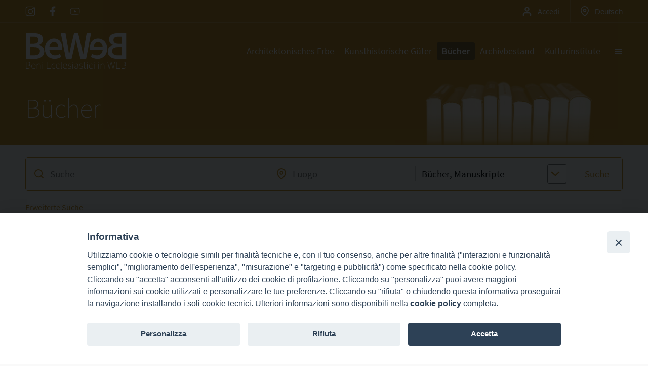

--- FILE ---
content_type: text/html;charset=UTF-8
request_url: https://www.beweb.chiesacattolica.it/bucher/buch/15247029/16%3A+Meditazioni+sopra+il+Vangelo
body_size: 190184
content:
<!DOCTYPE html>
<html itemscope itemtype="http://schema.org/Article" class="no-js" lang="de"><head>


    <meta charset="UTF-8">
    <meta http-equiv="X-UA-Compatible" content="IE=edge,chrome=1">
    <base href="https://www.beweb.chiesacattolica.it/">
    <meta name="viewport" content="user-scalable=yes, width=device-width, initial-scale=1, maximum-scale=5">
    <style>
        .grecaptcha-badge { visibility: hidden; pointer-events: none; }    
    </style>
    
    <link fetchpriority="high" rel="preload" href="https://www.beweb.chiesacattolica.it/UI/styles/fonts/Glyphs/beweb-glyphs-1-0-35.woff2" as="font" type="font/woff2" crossorigin />     
    <link fetchpriority="high" rel="preload" href="https://www.beweb.chiesacattolica.it/UI/styles/fonts/SourceSans/v14/source-sans-pro-v14-latin-regular.woff2" as="font" type="font/woff2" crossorigin />     
    <link rel="preload" href="https://www.beweb.chiesacattolica.it/UI/styles/fonts/SourceSans/v14/source-sans-pro-v14-latin-light.woff2" as="font" type="font/woff2" crossorigin />     
    <link rel="preload" href="https://www.beweb.chiesacattolica.it/UI/styles/fonts/SourceSans/v14/source-sans-pro-v14-latin-extralight.woff2" as="font" type="font/woff2" crossorigin />         
    <link rel="preload" href="https://www.beweb.chiesacattolica.it/UI/styles/fonts/SourceSans/v14/source-sans-pro-v14-latin-semibold.woff2" as="font" type="font/woff2" crossorigin />     
    
    <link fetchpriority="high" rel="preload stylesheet" as="style" href="https://www.beweb.chiesacattolica.it/UI/styles/area_riservata/2022/fonts.css"/>
    <link fetchpriority="high" rel="preload stylesheet" as="style" href="https://www.beweb.chiesacattolica.it/UI/styles/area_riservata/2022/colors.css"/>
    <link fetchpriority="high" rel="preload stylesheet" as="style" href="https://www.beweb.chiesacattolica.it/UI/styles/area_riservata/2022/icons.css"/>
    <link fetchpriority="high" type="text/css" rel="preload stylesheet" as="style" href="https://www.beweb.chiesacattolica.it/UI/styles/restyling_2023.css">
      
    <link rel="preload stylesheet" as="style" href="https://www.beweb.chiesacattolica.it/UI/styles/iiif/common.css"/>
      <link rel="preload stylesheet" as="style" href="https://www.beweb.chiesacattolica.it/UI/styles/scheda_2023.css"/>

      <link media="none" onload="if(media!='print') media='print'"  rel="stylesheet" href="https://www.beweb.chiesacattolica.it/UI/styles/print_scheda.css">
      
    <link rel="preconnect" href="https://beweb.chiesacattolica.it">

<link rel="preconnect" href="https://www.google.com">
<link rel="preconnect" href="https://www.gstatic.com" crossorigin>
<link rel="preconnect" href="https://www.googleapis.com">
<link rel="preconnect" href="https://www.googletagmanager.com/">
<link rel="preconnect" href="https://books.google.com">

<link rel="preconnect" href="https://covers.openlibrary.org">
<link rel="preconnect" href="https://archive.org">

<script fetchpriority="high" src="https://www.beweb.chiesacattolica.it/UI/scripts/sito/common.js" DEFER></script>

<script fetchpriority="high" src="https://www.beweb.chiesacattolica.it/UI/scripts/sito/libri.js" DEFER></script>
    <script fetchpriority="high" src="https://www.beweb.chiesacattolica.it/UI/scripts/scheda/scheda.js" DEFER></script>
    <script fetchpriority="high" src="https://www.beweb.chiesacattolica.it/UI/scripts/iiif/common.js" DEFER></script>
    
    <script>
        
        var BEWEB = BEWEB || {}; //namespace
        BEWEB.modules = BEWEB.modules || {};
        BEWEB.modules.areariservata = BEWEB.modules.areariservata || {};
        
    </script>
    <script type="module">
        import { action as BEWEB_ACTION  } from "https://www.beweb.chiesacattolica.it/UI/scripts/area_riservata/app.mjs";
        BEWEB.modules.areariservata.action = BEWEB_ACTION;
    </script>
    <script src="https://www.beweb.chiesacattolica.it/UI/scripts/scheda/scheda_libro.js" DEFER></script>    
    <script async src="data:application/javascript;charset=utf-8,const%20dominioScheda%20%3D%20%226%22%2C%0D%0A%20%20%20%20%20%20%20%20%20%20%20%20%20%20idScheda%20%3D%20%2215247029%22%3B%0D%0A%20%20%20%20%20%20%0D%0A%20%20%20%20%20%20%20%20if%20%28idScheda%20%26%26%20dominioScheda%21%3D%22-1%22%29%20%7B%0D%0A%20%20%20%20%20%20%20%20%0D%0A%20%20%20%20%20%20%20%20%20%20%20%20%20%20%20%20const%20urlAPIaccessi%20%3D%20new%20URL%28%22https%3A%2F%2Fwww.beweb.chiesacattolica.it%2Fwp_api%2FAccessi.do%22%29%3B%0D%0A%20%20%20%20%20%20%20%20%20%20%20%20%20%20%20%20%20%20%20%20%20%20urlAPIaccessi.searchParams.append%28%22modalita%22%2C%20%22aggiungi%22%29%3B%0D%0A%20%20%20%20%20%20%20%20%20%20%20%20%20%20%20%20%20%20%20%20%20%20urlAPIaccessi.searchParams.append%28%22provenienza%22%2C%20%22INT%22%29%3B%0D%0A%20%20%20%20%20%20%20%20%20%20%20%20%20%20%20%20%20%20%20%20%20%20urlAPIaccessi.searchParams.append%28%22dominio%22%2C%20dominioScheda%29%3B%0D%0A%20%20%20%20%20%20%20%20%20%20%20%20%20%20%20%20%20%20%20%20%20%20urlAPIaccessi.searchParams.append%28%22id%22%2C%20idScheda%29%3B%0D%0A%0D%0A%20%20%20%20%20%20%20%20%20%20%20%20%20%20%20%20const%20fetchParams%20%3D%20%7B%0D%0A%20%20%20%20%20%20%20%20%20%20%20%20%20%20%20%20%20%20%20%20method%3A%20%22GET%22%2C%0D%0A%20%20%20%20%20%20%20%20%20%20%20%20%20%20%20%20%20%20%20%20cache%3A%20%22no-cache%22%0D%0A%20%20%20%20%20%20%20%20%20%20%20%20%20%20%20%20%7D%3B%20%20%20%20%20%20%0D%0A%0D%0A%20%20%20%20%20%20%20%20%20%20%20%20%20%20%20%20fetch%28urlAPIaccessi%2CfetchParams%29%3B%0D%0A%20%20%20%20%20%20%20%20%7D">
        </script>
    <script src="https://www.google.com/recaptcha/api.js?render=6Ld8-dUUAAAAAGI_QmMd_kdlhALi5xvIw_HccVhZ&lang=de" async></script>
<script>
    var google_recaptcha_token = "6Ld8-dUUAAAAAGI_QmMd_kdlhALi5xvIw_HccVhZ";
</script>
<script type="application/ld+json">
	{
		"@context": "http://schema.org",
		"@type": "WebSite",
		"url": "https://beweb.chiesacattolica.it/",
		"potentialAction": {
			"@type": "SearchAction",
			"target": "https://www.beweb.chiesacattolica.it/UI/page.jsp?action=ricerca%2Frisultati&liberadescr={search_term_string}&ambito=XD&locale=it",
			"query-input": "required name=search_term_string"
		}
	}
</script>

<meta name="google-site-verification" content="Ss8OiX8PZAS0oCSlEpfpR6P9GdaEHPsNa1DETwf6PRM" /> <meta property="fb:app_id" content="931763730216456" />  <meta property="og:type" content="article"/>
<meta name="twitter:card" value="summary">

<meta property="og:site_name" content="BeWeB - Kirchengüter im Web"/>

<meta property="og:title" content="16: Meditazioni sopra il Vangelo"/>
<meta name="twitter:title" content="16: Meditazioni sopra il Vangelo">
<meta itemprop="headline" content="16: Meditazioni sopra il Vangelo">
<title>16: Meditazioni sopra il Vangelo</title>
<meta name="description" content="16: Meditazioni sopra il Vangelo ist ein Buch von Jacques B&eacute;nigne Bossuet das von nella stamperia de' fratelli di Paci : a spese di Andrea Migliaccio. E dal medesimo si vende nel suo negozio, Migliaccio, Andrea, Paci fratelli ver&ouml;ffentlicht wurde. Siehe das Katalogblatt auf Beweb." />
<meta property="og:description" content="16: Meditazioni sopra il Vangelo ist ein Buch von Jacques B&eacute;nigne Bossuet das von nella stamperia de' fratelli di Paci : a spese di Andrea Migliaccio. E dal medesimo si vende nel suo negozio, Migliaccio, Andrea, Paci fratelli ver&ouml;ffentlicht wurde. Siehe das Katalogblatt auf Beweb."/>
<meta name="twitter:description" value="16: Meditazioni sopra il Vangelo ist ein Buch von Jacques B&eacute;nigne Bossuet das von nella stamperia de' fratelli di Paci : a spese di Andrea Migliaccio. E dal medesimo si vende nel suo negozio, Migliaccio, Andrea, Paci fratelli ver&ouml;ffentlicht wurde. Siehe das Katalogblatt auf Beweb.">
<meta itemprop="description" content="16: Meditazioni sopra il Vangelo ist ein Buch von Jacques B&eacute;nigne Bossuet das von nella stamperia de' fratelli di Paci : a spese di Andrea Migliaccio. E dal medesimo si vende nel suo negozio, Migliaccio, Andrea, Paci fratelli ver&ouml;ffentlicht wurde. Siehe das Katalogblatt auf Beweb.">
<meta property="og:image" content="https://www.beweb.chiesacattolica.it/UI/images/socialsharing/beweb_IN_beni_librari.jpg" />

      <meta name="twitter:image" content="https://www.beweb.chiesacattolica.it/UI/images/socialsharing/beweb_IN_beni_librari.jpg">
      <meta itemprop="image" content="https://www.beweb.chiesacattolica.it/UI/images/socialsharing/beweb_IN_beni_librari.jpg">
<meta property="og:locale" content="de_DE" />

<meta property="og:locale:alternate" content="en_GB" /><meta property="og:locale:alternate" content="fr_FR" /><meta property="og:locale:alternate" content="it_IT" /><meta property="og:locale:alternate" content="es_ES" /><link rel="canonical" href="https://www.beweb.chiesacattolica.it/bucher/buch/15247029/16%3A+Meditazioni+sopra+il+Vangelo"/>

<link rel="alternate" hreflang="it-IT" href="https://www.beweb.chiesacattolica.it/benilibrari/libro/15247029/16%3A+Meditazioni+sopra+il+Vangelo"/>
<link rel="alternate" hreflang="en-GB" href="https://www.beweb.chiesacattolica.it/books/book/15247029/16%3A+Meditazioni+sopra+il+Vangelo"/>
<link rel="alternate" hreflang="de-DE" href="https://www.beweb.chiesacattolica.it/bucher/buch/15247029/16%3A+Meditazioni+sopra+il+Vangelo"/>
<link rel="alternate" hreflang="fr-FR" href="https://www.beweb.chiesacattolica.it/livres/livre/15247029/16%3A+Meditazioni+sopra+il+Vangelo"/>
<link rel="alternate" hreflang="es-ES" href="https://www.beweb.chiesacattolica.it/libros/libro/15247029/16%3A+Meditazioni+sopra+il+Vangelo"/>
<link rel="alternate" hreflang="x-default" href="https://www.beweb.chiesacattolica.it/benilibrari/libro/15247029/16%3A+Meditazioni+sopra+il+Vangelo"/>

<meta property="og:url" content="https://www.beweb.chiesacattolica.it/bucher/buch/15247029/16%3A+Meditazioni+sopra+il+Vangelo" />
<meta property="twitter:url" content="https://www.beweb.chiesacattolica.it/bucher/buch/15247029/16%3A+Meditazioni+sopra+il+Vangelo" />

<meta http-equiv="content-language" content="de_DE" /> <link rel="search" type="application/opensearchdescription+xml" href="https://www.beweb.chiesacattolica.it/UI/OpenSearchDescriptor.jsp?locale=de" title="BeWeB - Volltextsuche im ganzen Katalog">

    <!--[if lt IE 9]>
      <script src="https://www.beweb.chiesacattolica.it/UI/scripts/libs/polyfills/html5shiv-printshiv-3.7.2.min.js"></script>
      <script src="https://www.beweb.chiesacattolica.it/UI/scripts/libs/polyfills/nwmatcher-1.3.2.min.js"></script>
      <script src="https://www.beweb.chiesacattolica.it/UI/scripts/libs/polyfills/selectivizr-1.0.2.min.js"></script>
      <script src="https://www.beweb.chiesacattolica.it/UI/scripts/libs/polyfills/css3-mediaqueries-20140404.min.js"></script>
    <![endif]-->

    <meta http-equiv="cleartype" content="on">

    <link rel="shortcut icon" type="image/png" sizes="16x16" href="https://www.beweb.chiesacattolica.it/UI/images/icons/icon-16x16.png">
    <link rel="shortcut icon" type="image/png" sizes="32x32" href="https://www.beweb.chiesacattolica.it/UI/images/icons/icon-32x32.png">
    <link rel="shortcut icon" type="image/png" sizes="96x96" href="https://www.beweb.chiesacattolica.it/UI/images/icons/icon-96x96.png">
    <script>
        document.querySelector("html").classList.remove("no-js");
    </script>

    </head><body id="page_scheda_libro" class="ambito-benilibrari" manifest="map.cache">

              <noscript>
    <div data-alert class="alert-box warning" id="msgNoScript">
      <b>JAVASCRIPT NICHT AKTIVIERT</b>. <br/><br/>Zur optimaler Benutzung dieser Website akvieren Sie Javascript auf Ihren Browser.</div>
</noscript>
<div data-alert class="alert-box warning" id="msgOldBrowser" style="display: none;">
  <b>Sie verwenden einen alten Browser</b>. <br/><br/><a href="http://outdatedbrowser.com/de">Aktualisieren Sie Ihren Browser</a> für eine optimale Benutzung dieser Website.</div>
<header id="pageHeader" class="site-header site-container" role="banner" style="visibility: hidden;" >
    
    <a  class="screenreader-only" href="#pageContent" tabindex="0">Salta al contenuto principale della pagina</a>
    

    <div class="stickyWrapper">

        <figure id="headerLogo" class="site-logo">
            <picture class="logo">   
                <img src="https://www.beweb.chiesacattolica.it/UI/styles/restyling_2023/images/layout/beweb.svg" alt="Logo"/>                                 
            </picture>
            <h2 class="tagline" aria-hidden="true">   
                Beni ecclesiastici in Web</h2>
            <figcaption>
                <a href="https://beweb.chiesacattolica.it/?l=de_DE" tabindex="0" aria-label="Homepage di Beweb" title="Homepage di Beweb"><h1 itemprop="author">BEWEB</h1></a>
            </figcaption>
        </figure>                

        <menu id="navSiteHomePages" role="navigation list" aria-label="Sezione Home pages di ambito">
                <li class="edificidiculto">
                    <a href="https://beweb.chiesacattolica.it/edificidiculto/?l=de_DE" tabindex="0" aria-label="Home page dei Beni architettonici">Architektonisches Erbe</a>
                </li>
                <li class="benistorici">
                    <a href="https://beweb.chiesacattolica.it/benistorici/?l=de_DE" tabindex="0" aria-label="Home page dei Beni storici e artistici">Kunsthistorische Güter</a>
                </li>
                <li class="benilibrari">
                    <a href="https://beweb.chiesacattolica.it/benilibrari/?l=de_DE" tabindex="0" aria-label="Home page dei Beni librari">Bücher</a>
                </li>
                <li class="beniarchivistici">
                    <a href="https://beweb.chiesacattolica.it/beniarchivistici/?l=de_DE" tabindex="0" aria-label="Home page dei Beni archivistici">Archivbestand</a>
                </li>
                <li class="istituticulturali">
                    <a href="https://beweb.chiesacattolica.it/istituticulturali/?l=de_DE" tabindex="0" aria-label="Home page degli Istituti culturali">Kulturinstitute</a>
                </li>
        </menu>

        <button id="togglerMenuSiteSections" class="pageMenuToggler" aria-controls="menuSiteSections" aria-haspopup="true" aria-expanded="false" tabindex="0" aria-label="Apri il menu generale del sito"></button>  
            
        <menu id="navSiteTools" role="navigation list" aria-label="Sezione Area riservata e lingue">
                <li class="areariservata">
                    <h2 id="titleMenuAreaRiservata" class="screenreader-only">Accedi all'area riservata</h2>                            
                    <link fetchpriority="high" rel="preload stylesheet" as="style" href="https://www.beweb.chiesacattolica.it/UI/styles/area_riservata/2022/icons.css">
                    <script type="module" src="https://www.beweb.chiesacattolica.it/UI/scripts/area_riservata/components/account/headMenu/headMenu.wc.mjs" async></script>
                    <beweb-headmenu></beweb-headmenu>
                    <iframe class="cdIframe" style="display:none;" aria-hidden="true" src="https://beweb.chiesacattolica.it/wp-content/themes/beweb-wp-theme/cdIframe.html"></iframe>                    
                </li>
                <li class="languages">
                    <button id="togglerMenuSiteLanguages" class="pageMenuToggler" aria-controls="menuSiteLanguages" aria-haspopup="true" aria-expanded="false" tabindex="0" data-type="flyover">
                        <span class="screenreader-only">Apri il menu di selezione lingua - Lingua attualmente selezionata:</span>Deutsch</button>                            
                    <dialog id="menuSiteLanguages" aria-labelledby="titleMenuSiteLanguages" role="dialog" autofocus>
                        <form method="dialog">
                            <header>
                                <h1 id="titleMenuSiteLanguages">
                                    Selezione lingua</h1>
                                <button type="submit" class="btnClose" formnovalidate="formnovalidate" aria-label="Chiudi la finestra di selezione lingua" tabindex="0">&#10005;</button>
                            </header>
                            <menu role="listbox" aria-label="Menu di Selezione lingua">
                                <li role="option" aria-selected="true" data-lang="it">
                                    <a href="https://www.beweb.chiesacattolica.it/benilibrari/libro/15247029/16%3A+Meditazioni+sopra+il+Vangelo" tabindex="0" lang="it">Italiano</a>
                                </li>
                                <li role="option" data-lang="en">
                                    <a href="https://www.beweb.chiesacattolica.it/books/book/15247029/16%3A+Meditazioni+sopra+il+Vangelo" tabindex="0" lang="en">English</a>
                                </li>                                        
                                <li role="option" data-lang="de">
                                    <a href="https://www.beweb.chiesacattolica.it/bucher/buch/15247029/16%3A+Meditazioni+sopra+il+Vangelo" tabindex="0" lang="de">Deutsch</a>
                                </li>
                                <li role="option" data-lang="fr">
                                    <a href="https://www.beweb.chiesacattolica.it/livres/livre/15247029/16%3A+Meditazioni+sopra+il+Vangelo" tabindex="0" lang="fr">Français</a>
                                </li>
                                <li role="option" data-lang="es">
                                    <a href="https://www.beweb.chiesacattolica.it/libros/libro/15247029/16%3A+Meditazioni+sopra+il+Vangelo" tabindex="0" lang="es">Español</a>
                                </li>
                            </menu>
                            <footer>
                                <button type="submit" class="btnClose" formnovalidate="formnovalidate" aria-label="Chiudi la finestra di selezione lingua" tabindex="0">SCHLIEßEN</button>
                            </footer>
                        </form>
                    </dialog>
                </li>
        </menu>

        <menu id="navSiteSocial" role="navigation list" aria-label="Sezione Pagine social">    
                <li class="instagram">
                    <a href="https://www.instagram.com/bewebofficial/" target="_blank" aria-label="Profilo Instagram di Beweb" tabindex="0" rel="noopener noreferrer nofollow">Instagram</a>
                </li>
                <li class="facebook">
                    <a href="https://www.facebook.com/BEWEBOFFICIAL-584462278736853/" target="_blank" aria-label="Profilo Facebook di Beweb" tabindex="0" rel="noopener noreferrer nofollow">Facebook</a>
                </li>
                <li class="youtube">
                    <a href="https://www.youtube.com/channel/UCXbKbj4aUOpYAWBmiQV7QZg" target="_blank" aria-label="Profilo Youtube di Beweb" tabindex="0" rel="noopener noreferrer nofollow">Youtube</a>
                </li>
        </menu>            

    </div>    
          
</header>




<main id="pageContent" role="main" style="visibility: hidden;" >
                    
              <div id="sectionBanner" class="site-container" style="visibility: hidden;">
        <h1 class="sectionTitle"><span>Bücher</span></h1>
        <div class="sectionLogo"></div>                            
    </div>  
    <link type="text/css" rel="preload stylesheet" as="style" href="https://www.beweb.chiesacattolica.it/UI/styles/restyling_2023/scss/components/sectionBanner.css" crossorigin>                    
<form id="formPageSearch" class="site-searchbox site-container" method="get" action="https://www.beweb.chiesacattolica.it/UI/page.jsp" autocomplete="off" role="search" style="visibility: hidden;">
    <input type="hidden" name="action" value="ricerca/risultati"/>
    <input type="hidden" name="view" value="griglia"/>    
    <input type="hidden" name="locale" value="de"/>
    <input type="hidden" name="ordine" value=""/>        
    <input type="hidden" name="ambito" value="CEIBIB"/>
    
   <input type="checkbox" id="togglerSearchFields" onchange="this.setAttribute('aria-expanded',this.checked);" aria-haspopup="true" aria-expanded="false" tabindex="0" class="screenreader-only" aria-label="Mostra o nascondi i campi di ricerca per luogo e per ambito"/>                                                                
   
   <section class="site-searchbox-simple" aria-label="Ricerca sul catalogo dei beni di Beweb" tabindex="0">
        <div class="site-searchbox-field" data-for="cosa">
            <input type="search" id="cosa" name="liberadescr" minlength="3" aria-label="Geben Sie Kriterien für die Suche" placeholder="Suche" autocomplete="off" value="" tabindex="0">
            <label id="toggleSearchFields" for="togglerSearchFields" title="Mostra o nascondi i campi di ricerca per luogo e per ambito"></label>  
        </div>       
        <div class="site-searchbox-field" data-for="dove">
            <input type="search" id="dove" name="liberaluogo" minlength="2" aria-label="Inserisci il luogo geografico relativo alla tua ricerca" placeholder="Luogo" autocomplete="off" value="" tabindex="0">
        </div>                                 
        <div class="site-searchbox-field" data-for="categorie">
            <input type="search" id="categorie" readonly aria-label="Scegli gli ambiti sui quali restringere la tua ricerca" placeholder="Alle Kategorien" autocomplete="off" value="" tabindex="-1">
            <input type="checkbox" id="togglerCategories" class="pageMenuToggler" aria-controls="menuCategories" aria-haspopup="true" aria-expanded="false" tabindex="0" aria-label="Apri il menu di scelta degli ambiti sui quali restringere la tua ricerca"  title="Apri il menu di scelta degli ambiti sui quali restringere la tua ricerca" tabindex="0" data-type="flyover"></input>  
            <dialog id="menuCategories" aria-labelledby="titleMenuCategories" role="dialog" autofocus>
                <header>
                    <h1 id="titleMenuCategories">Ambiti di ricerca</h1>
                    <button type="submit" class="btnClose" formnovalidate="formnovalidate" aria-label="Chiudi la finestra di selezione ambiti di ricerca" tabindex="0">&#10005;</button>
                </header>
                <menu role="listbox" aria-label="Menu di Selezione ambiti di ricerca">  
                    <li role="option" data-id="">
                        <label class="BEWEB-checkbox"><input type="checkbox" name="dominio" tabindex="0" value="">Alle Kategorien</label>
                    </li>
                    <li role="option" data-id="2">
                        <label class="BEWEB-checkbox"><input type="checkbox"  name="dominio" tabindex="0" value="2">Architektonisches Erbe</label>
                    </li>
                   <li role="option" data-id="1">
                        <label class="BEWEB-checkbox"><input type="checkbox"  name="dominio" tabindex="0" value="1">Kunsthistorische Güter</label>
                    </li>
                   <li role="option" data-id="6">
                        <label class="BEWEB-checkbox"><input type="checkbox"  name="dominio" tabindex="0" value="6" checked>Bücher</label>
                    </li>
                   <li role="option" data-id="7">
                        <label class="BEWEB-checkbox"><input type="checkbox"  name="dominio" tabindex="0" value="7">Archivbestand</label>
                    </li>
                   <li role="option" data-id="15">
                        <label class="BEWEB-checkbox"><input type="checkbox"  name="dominio" tabindex="0" value="15">Fotografische Materialien</label>
                    </li>
                   <li role="option" data-id="345">
                        <label class="BEWEB-checkbox"><input type="checkbox"  name="dominio" tabindex="0" value="345">Kulturinstitute</label>
                    </li>
                   <li role="option" data-id="8">
                        <label class="BEWEB-checkbox"><input type="checkbox"  name="dominio" tabindex="0" value="8" checked>Manuskripte</label>
                    </li>
                   <li role="option" data-id="300">
                        <label class="BEWEB-checkbox"><input type="checkbox"  name="dominio" tabindex="0" value="300">Personen</label>
                    </li>
                   <li role="option" data-id="301">
                        <label class="BEWEB-checkbox"><input type="checkbox"  name="dominio" tabindex="0" value="301">Familien</label>
                    </li>
                   <li role="option" data-id="302">
                        <label class="BEWEB-checkbox"><input type="checkbox"  name="dominio" tabindex="0" value="302">Körperschaften</label>
                    </li>
                   <li role="option" data-id="404405">
                        <label class="BEWEB-checkbox"><input type="checkbox"  name="dominio" tabindex="0" value="404405">Nachrichten</label>
                    </li>
                   <li role="option" data-id="403">
                        <label class="BEWEB-checkbox"><input type="checkbox"  name="dominio" tabindex="0" value="403">Insights</label>
                    </li>
                   <li role="option" data-id="400">
                        <label class="BEWEB-checkbox"><input type="checkbox"  name="dominio" tabindex="0" value="400">Kirchenregionen</label>
                    </li>
                   <li role="option" data-id="401">
                        <label class="BEWEB-checkbox"><input type="checkbox"  name="dominio" tabindex="0" value="401">Diözesen</label>
                    </li>
                   </menu>                
                <footer>
                    <button type="submit" class="btnClose" formnovalidate="formnovalidate" aria-label="Chiudi la finestra di selezione ambiti di ricerca" tabindex="0">&#10005;</button>
                </footer>                
            </dialog>
        </div>       
        <button type="submit" id="btnSearch" form="formPageSearch" aria-label="Avvia la ricerca" tabindex="0">Suche</button>
   </section>
   
   <section class="site-searchbox-advanced">      
      <button id="togglerAdvancedSearchForm" class="pageMenuToggler" aria-controls="advancedSearchForm" aria-haspopup="true" aria-expanded="false" tabindex="0" data-type="flyover" aria-label="Mostra o nascondi la form di ricerca avanzata"  title="Mostra o nascondi la form di ricerca avanzata">Erweiterte Suche</button>

      <dialog id="advancedSearchForm">
             <beweb-formadvancedsearch id="BEWEB-formAdvancedSearch"  class="specialized">
                 <p><br>&nbsp;&nbsp;Wird geladen...</p>             
             </beweb-formadvancedsearch>
             <script type="application/javascript" id="scriptWCSearch" data-src="https://www.beweb.chiesacattolica.it/UI/scripts/webcomponents/advancedSearchForm/advancedSearchFormCEIBIB.wc.js" async src="data:application/javascript;charset=utf-8,function%20loadWCsearch()%7Bvar%20scriptWCurl%3Ddocument.getElementById(%27scriptWCSearch%27).dataset.src%3Bvar%20scriptWChead%3Ddocument.createElement(%27script%27)%3BscriptWChead.async%3Dtrue%3BscriptWChead.type%3D%27text%2Fjavascript%27%3BscriptWChead.src%3DscriptWCurl%3Bdocument.head.appendChild(scriptWChead)%3B%7D%0Aif%20(%22requestIdleCallback%22%20in%20window)%20%7BsetTimeout(()%3D%3ErequestIdleCallback(loadWCsearch%2C%20%7Btimeout%3A%201000%2C%7D)%2C500)%7D%20else%20%7BsetTimeout(loadWCsearch%2C500)%3B%7D"></script>     </dialog>

   </section>     

</form>
<link type="text/css" rel="preload stylesheet" as="style" href="https://www.beweb.chiesacattolica.it/UI/styles/restyling_2023/scss/components/searchBox.css" crossorigin>                    
<section id="breadcrumbsBox" class="site-container" style="visibility: hidden;" >


                    <nav id="toolbar-breadcrumbs">
                        <ol itemscope itemtype="https://schema.org/BreadcrumbList">
                            <li itemprop="itemListElement" itemscope itemtype="https://schema.org/ListItem">
                                <a itemtype="https://schema.org/Thing" itemprop="item" href="https://beweb.chiesacattolica.it/?l=de_DE">
                                    <span itemprop="name">BeWeB</span>
                                </a>
                                <meta itemprop="position" content="1" />                                
                                <span class="breadcrumb-separator"></span>
                            </li>
                            <li itemprop="itemListElement" itemscope itemtype="https://schema.org/ListItem">
                                    <a itemtype="https://schema.org/Thing" itemprop="item" href="https://beweb.chiesacattolica.it/benilibrari/?l=de_DE">
                                        <span  class="breadcrumb-title level1" itemprop="name">Bücher</span>
                                    </a>
                                    <meta itemprop="position" content="2" />                                
                                    <span class="breadcrumb-separator"></span></li>
                            <li>
                                    <span class="breadcrumb-finalnode">16: Meditazioni sopra il Vangelo</span>
                                </li>
                            </ol>

                    </nav>

                    <nav class="sociallinks-toolbar" style="visibility: hidden;" >
   <input id="socialitems-toggle" class="site-popup-toggler" type="checkbox"></input>
   <label class="site-popup-toggler-label" for="socialitems-toggle"><span></span></label>
    <ul class="site-popup-container">
    <li class="socialitem bookmark">
            <script
              type="module"
              src="https://www.beweb.chiesacattolica.it/UI/scripts/area_riservata/components/preferiti/bookmark/bookmark.wc.mjs"
              async
            ></script>
            <beweb-bookmark data-ambito="benilibrari" class="" height="32px" width="200px" data-icon-pos="left 6px" data-icon-size="18px"></beweb-bookmark>
            <span>Preferiti</span>
        </li>        
        <li class="socialitem facebook"><a class="sociallink" target="_blank" rel="noreferrer noopener nofollow" aria-label="Facebook" title="Facebook"  href="https://www.facebook.com/sharer/sharer.php?u=https://www.beweb.chiesacattolica.it/bucher%2Fbuch%2F15247029%2F16%253A%2BMeditazioni%2Bsopra%2Bil%2BVangelo"><span>Facebook</span></a></li>
        <li class="socialitem twitter"><a class="sociallink" target="_blank" rel="noreferrer noopener nofollow" aria-label="X" title="X" href="https://twitter.com/share?url=https://www.beweb.chiesacattolica.it/bucher%2Fbuch%2F15247029%2F16%253A%2BMeditazioni%2Bsopra%2Bil%2BVangelo"><span>X</span></a></li>
        <li class="socialitem pinterest"><a class="sociallink" target="_blank" rel="noreferrer noopener nofollow" aria-label="Pinterest" title="Pinterest" href="https://www.pinterest.it/pin/create/bookmarklet/?url=https://www.beweb.chiesacattolica.it/bucher%2Fbuch%2F15247029%2F16%253A%2BMeditazioni%2Bsopra%2Bil%2BVangelo"><span>Pinterest</span></a></li>             
        <li class="socialitem copylink"><a class="sociallink" onclick="event.preventDefault()" aria-label="Copia l'indirizzo" title="Copia l'indirizzo" href="https://www.beweb.chiesacattolica.it/bucher/buch/15247029/16%3A+Meditazioni+sopra+il+Vangelo"><span>Copia l'indirizzo</span></a></li>        
        <li class="socialitem share"><a class="sociallink" onclick="event.preventDefault()" aria-label="Condividi" title="Condividi" href="https://www.beweb.chiesacattolica.it/bucher/buch/15247029/16%3A+Meditazioni+sopra+il+Vangelo"><span>Condividi</span></a></li>                
    </ul>
</nav>   
<dialog id="dialogCopyMyUrl" hidden>
     <h2>
     Indirizzo copiato!</h2>
     <fieldset>
         <textarea readonly>https://www.beweb.chiesacattolica.it/bucher/buch/15247029/16%3A+Meditazioni+sopra+il+Vangelo</textarea>
              </fieldset>
     <button class="btnCloseDialog">Schließen</button>
</dialog>
<script type="application/javascript" id="scriptBewebCondividi" data-src="https://www.beweb.chiesacattolica.it/UI/scripts/sito/condividi.js" async src="data:application/javascript;charset=utf-8,function%20loadBewebCondividiScript%28%29%7Bvar%20scriptBewebCondividiUrl%3Ddocument.getElementById%28%27scriptBewebCondividi%27%29.dataset.src%3Bvar%20scriptBewebCondividi%3Ddocument.createElement%28%27script%27%29%3BscriptBewebCondividi.async%3Dtrue%3BscriptBewebCondividi.type%3D%27text%2Fjavascript%27%3BscriptBewebCondividi.src%3DscriptBewebCondividiUrl%3Bdocument.head.appendChild%28scriptBewebCondividi%29%3B%7D%0Aif%20%28%22requestIdleCallback%22%20in%20window%29%20%7BsetTimeout%28%28%29%3D%3ErequestIdleCallback%28loadBewebCondividiScript%2C%20%7Btimeout%3A%2010000%2C%7D%29%2C4000%29%7D%20else%20%7BsetTimeout%28loadBewebCondividiScript%2C7000%29%3B%7D"></script>    
<script type="module">
        import { action as BEWEB_ACTION  } from "https://www.beweb.chiesacattolica.it/UI/scripts/area_riservata/app.mjs";

        document.addEventListener("DOMContentLoaded", function(event) { 
            
            document.querySelectorAll(".sociallinks-toolbar a[data-action]").forEach((btn) =>
              btn.addEventListener(
                "click",
                () => {
                    BEWEB_ACTION(btn.dataset.action)
                }
              )
            );            
        });         
</script>        
        </section>


              </section><section id="toolsBox" class="site-container">
          
     <div class="searchResultsBar"></div>
     
     </section>   <section id="mainContent" class="site-container" data-id="15247029" data-isbn=""  style="visibility: hidden;" >             
                <figure id="mainGallery" data-nrimages="1" style="visibility: hidden;" >              

  <picture id="mainPicture" class="no-pic" data-progr="1" data-titolo="16: Meditazioni sopra il Vangelo" data-autore="Bossuet, Jacques Bénigne">

  </picture>   
  
  <figcaption>16: Meditazioni sopra il Vangelo</figcaption>
  
  <div id="mainPictureToolbar"> 
    <div id="mainPictureToolbarLeft">    
    </div>    
    <div id="mainPictureToolbarRight">    
    <button class="btn-info" aria-label="Informazioni sull'immagine" title="Info" popovertarget="toolbarDialogInfo" popovertargetaction="toggle"></button> 
    <div id="toolbarDialogInfo" popover></div>
    <div class="popoverMenu">
        <p>
            
            &copy; <a target="_blank" itemprop="license" rel="license noreferrer noopener nofollow" href="https://creativecommons.org/licenses/by-nc-sa/4.0/deed.de" aria-label="Consulta la fonte per verificare i diritti sull'immagine">Consulta la fonte per verificare i diritti sull'immagine</a>&nbsp;<span class="licenseCaption"></span>       
            </p>
    </div>
    <button class="btn-expand" aria-label="Expand" title="Expand" disabled></button> 
    
   </div>
</div><link type="text/css" rel="preload stylesheet" as="style" href="https://www.beweb.chiesacattolica.it/UI/styles/restyling_2020/scss/modules/CEIBIB/maingallery.css" crossorigin>            
  
</figure>    
<aside>
    <h1 class="titolo">16: Meditazioni sopra il Vangelo</h1><h2 class="autori">Bossuet, Jacques Bénigne</h2><h3 class="occhiello">Bücher</h3>      

        <link href="https://www.beweb.chiesacattolica.it/UI/includes/fragments/scheda/CEIBIB/infobox.inc.jsp?id=15247029&locale=de" rel="preload" as="fetch" type="text/html" crossorigin/>
<section id="infoContainer" class="load-onscroll tablet-portrait-up" data-module="CEIBIB/infobox" aria-live="polite" style="visibility: hidden;">
</section>
<link href="https://www.beweb.chiesacattolica.it/UI/includes/fragments/scheda/CEIBIB/autori.inc.jsp?id=15247029&locale=de" rel="preload" as="fetch" type="text/html" crossorigin/>
<section id="autoriContainer" class="load-onscroll tablet-portrait-up" data-module="CEIBIB/autori" aria-live="polite" style="visibility: hidden;">
</section>
</aside>                
 </section> 
         
<section id="infoContainer2" class="load-onscroll site-container phone-only" data-module="CEIBIB/infobox" aria-live="polite" style="visibility: hidden;">
</section>
<section id="autoriContainer2" class="load-onscroll site-container phone-only" data-module="CEIBIB/autori" aria-live="polite" style="visibility: hidden;">
</section>
<section id="fapartediContainer" class="load-onscroll site-container vertical-rhythm-small bg-light" data-module="CEIBIB/fapartedi" aria-live="polite">
</section>
<section id="mainTabs" class="content-tabs module-loaded loaded-ssr  site-container bg-light vertical-rhythm" data-tabs="2">
    <nav role="tablist">
      <a aria-selected="true" aria-controls="mainTabs-tabpanel-CEIBIB-dovesitrova" id="mainTabs-tab-CEIBIB-dovesitrova" data-module="CEIBIB/dovesitrova" role="tab"class="" >Lage</a><a aria-selected="false" aria-controls="mainTabs-tabpanel-CEIBIB-dettaglidelbene" id="mainTabs-tab-CEIBIB-dettaglidelbene" data-module="CEIBIB/dettaglidelbene" role="tab"class="" >Details über das gut</a>
</nav>
      <section aria-live="polite" role="region">
      <article
                       id="mainTabs-tabpanel-CEIBIB-dovesitrova"
                       data-module="CEIBIB/dovesitrova"
                       aria-labelledby="mainTabs-tab-CEIBIB-dovesitrova"
                       role="tabpanel"
                       class=" module-loaded loaded-ssr"
                       
                       >
                   <section id="dovesitrovaContainer" style="visibility: hidden;">
<header>
            <h1>Presente in <b>80</b> biblioteche</h1>       
            <h2></h2>
        </header>
        <section id="formContainer">
            <fieldset data-for="comuni">
                <select id="slcComuni" multiple data-placeholder="Scegli uno o più Comuni">
                    <option value="">Tutti i comuni</option>
                    <option value="Acquaviva delle Fonti">Acquaviva delle Fonti</option><option value="Afragola">Afragola</option><option value="Ales">Ales</option><option value="Alessandria">Alessandria</option><option value="Arezzo">Arezzo</option><option value="Assisi">Assisi</option><option value="Aversa">Aversa</option><option value="Baronissi">Baronissi</option><option value="Benevento">Benevento</option><option value="Biella">Biella</option><option value="Bologna">Bologna</option><option value="Brindisi">Brindisi</option><option value="Cagliari">Cagliari</option><option value="Campi Salentina">Campi Salentina</option><option value="Campobasso">Campobasso</option><option value="Caserta">Caserta</option><option value="Cerreto Sannita">Cerreto Sannita</option><option value="Cosenza">Cosenza</option><option value="Dipignano">Dipignano</option><option value="Fano">Fano</option><option value="Ferentino">Ferentino</option><option value="Fiesole">Fiesole</option><option value="Firenze">Firenze</option><option value="Foligno">Foligno</option><option value="Genova">Genova</option><option value="Grumo Nevano">Grumo Nevano</option><option value="Ittiri">Ittiri</option><option value="L'Aquila">L'Aquila</option><option value="Lecce">Lecce</option><option value="Lucera">Lucera</option><option value="Maddaloni">Maddaloni</option><option value="Magnano">Magnano</option><option value="Manduria">Manduria</option><option value="Marigliano">Marigliano</option><option value="Melfi">Melfi</option><option value="Mileto">Mileto</option><option value="Molfetta">Molfetta</option><option value="Monte Argentario">Monte Argentario</option><option value="Napoli">Napoli</option><option value="Nard&ograve;">Nard&ograve;</option><option value="Nola">Nola</option><option value="Novoli">Novoli</option><option value="Padova">Padova</option><option value="Palermo">Palermo</option><option value="Paola">Paola</option><option value="Pavia">Pavia</option><option value="Perugia">Perugia</option><option value="Piedimonte Matese">Piedimonte Matese</option><option value="Portici">Portici</option><option value="Potenza">Potenza</option><option value="Pozzuoli">Pozzuoli</option><option value="Rende">Rende</option><option value="Roma">Roma</option><option value="Salerno">Salerno</option><option value="San Marco in Lamis">San Marco in Lamis</option><option value="San Miniato">San Miniato</option><option value="Santa Maria a Vico">Santa Maria a Vico</option><option value="Sessa Aurunca">Sessa Aurunca</option><option value="Sorrento">Sorrento</option><option value="Taranto">Taranto</option><option value="Teano">Teano</option><option value="Termoli">Termoli</option><option value="Torino">Torino</option><option value="Trani">Trani</option><option value="Vercelli">Vercelli</option><option value="Verona">Verona</option><option value="Vico Equense">Vico Equense</option><option value="Volterra">Volterra</option></select>
            </fieldset>
            <fieldset data-for="istituti">
                <select id="slcIstituti" multiple data-placeholder="Scegli uno o più Istituti">
                    <option value="">Tutti gli istituti</option>
                    <option data-comune="Verona" value="CEI763B00002">Biblioteca alle Stimate (Verona)</option><option data-comune="Fiesole" value="CEI257B00001">Biblioteca Bandiniana (Fiesole)</option><option data-comune="Campi Salentina" value="CEI569B00003">Biblioteca Calasanziana (Campi Salentina)</option><option data-comune="Perugia" value="CEI705B00003">Biblioteca Capitolare Dominicini (Perugia)</option><option data-comune="Maddaloni" value="CEI171B00002">Biblioteca Carmelitana Santissima Annunziata (Maddaloni)</option><option data-comune="Paola" value="CEI101B00006">Biblioteca Charitas della Basilica di San Francesco di Paola (Paola)</option><option data-comune="Novoli" value="CEI569B00004">Biblioteca Cuore Immacolato di Maria dei Padri Passionisti di Novoli (Novoli)</option><option data-comune="Napoli" value="CEI159B00016">Biblioteca dei Padri Passionisti (Napoli)</option><option data-comune="Portici" value="CEI159B00005">Biblioteca del Centro Librario e Bibliotecario per la Diffusione della Cultura Cristo Re (Portici)</option><option data-comune="Marigliano" value="CEI174B00001">Biblioteca del Convento dei Frati Minori di S. Vito (Marigliano)</option><option data-comune="Monte Argentario" value="CEI273B00002">Biblioteca del Convento della Presentazione di Maria Santissima del Monte Argentario (Monte Argentario)</option><option data-comune="Vico Equense" value="CEI177B00004">Biblioteca del Convento di San Vito (Vico Equense)</option><option data-comune="Portici" value="CEI159B00013">Biblioteca del Convento di Sant'Antonio (Portici)</option><option data-comune="Grumo Nevano" value="CEI162B00001">Biblioteca del Convento Francescano di S. Caterina (Grumo Nevano)</option><option data-comune="Napoli" value="CEI159B00015">Biblioteca del Convento Francescano di S. Pasquale a Chiaia (Napoli)</option><option data-comune="Piedimonte Matese" value="CEI161B00001">Biblioteca del Convento S. Maria Occorrevole (Piedimonte Matese)</option><option data-comune="Afragola" value="CEI159B00001">Biblioteca del Convento S.antonio (Afragola)</option><option data-comune="Magnano" value="CEI513B00002">Biblioteca del Monastero di Bose (Magnano)</option><option data-comune="Assisi" value="CEI706B00003">Biblioteca del Sacro Convento di San Francesco in Assisi (Assisi)</option><option data-comune="Torino" value="CEI500B00004">Biblioteca del Seminario Arcivescovile (Torino)</option><option data-comune="Cagliari" value="CEI600B00001">Biblioteca del Seminario Arcivescovile di Cagliari Santa Cecilia (Cagliari)</option><option data-comune="Caserta" value="CEI171B00001">Biblioteca del Seminario Vescovile (Caserta)</option><option data-comune="Molfetta" value="CEI554B00002">Biblioteca del Seminario Vescovile (Molfetta)</option><option data-comune="San Miniato" value="CEI260B00001">Biblioteca del Seminario Vescovile (San Miniato)</option><option data-comune="Ferentino" value="CEI324B00001">Biblioteca del Seminario Vescovile di Ferentino (Ferentino)</option><option data-comune="Lucera" value="CEI565B00001">Biblioteca del Seminario Vescovile di Lucera (Lucera)</option><option data-comune="Pavia" value="CEI408B00001">Biblioteca del Seminario Vescovile di Pavia (Pavia)</option><option data-comune="Napoli" value="CEI159B00018">Biblioteca dell'Istituto Francesco Denza (Napoli)</option><option data-comune="Padova" value="CEI761B00003">Biblioteca dell'Istituto Teologico S. Antonio Dottore (Padova)</option><option data-comune="Padova" value="CEI761B00002">Biblioteca della Facolt&agrave; Teologica del Triveneto (Padova)</option><option data-comune="Napoli" value="CEI159B00004">Biblioteca della Pontificia Facolt&agrave; dell'Italia Meridionale Sezione S. Tommaso (Napoli)</option><option data-comune="Ales" value="CEI605B00001">Biblioteca Diocesana (Ales)</option><option data-comune="Potenza" value="CEI050B00001">Biblioteca Diocesana (Potenza)</option><option data-comune="Salerno" value="CEI179B00002">Biblioteca Diocesana (Salerno)</option><option data-comune="Nard&ograve;" value="CEI572B00001">Biblioteca Diocesana A. Sanfelice (Nard&ograve;)</option><option data-comune="Vercelli" value="CEI511B00002">Biblioteca Diocesana Agnesiana (Vercelli)</option><option data-comune="Termoli" value="CEI004B00001">Biblioteca Diocesana B. D'Agostino (Termoli)</option><option data-comune="Alessandria" value="CEI512B00001">Biblioteca Diocesana del Seminario Vescovile (Alessandria)</option><option data-comune="Biella" value="CEI513B00001">Biblioteca Diocesana del Seminario Vescovile (Biella)</option><option data-comune="Arezzo" value="CEI251B00001">Biblioteca Diocesana del Seminario Vescovile di Arezzo (Arezzo)</option><option data-comune="Acquaviva delle Fonti" value="CEI578B00003">Biblioteca Diocesana di Altamura - Gravina - Acquaviva delle Fonti (Acquaviva delle Fonti)</option><option data-comune="Mileto" value="CEI105B00001">Biblioteca Diocesana di Mileto (Mileto)</option><option data-comune="Pozzuoli" value="CEI175B00002">Biblioteca Diocesana di Pozzuoli (Pozzuoli)</option><option data-comune="Fano" value="CEI454B00001">Biblioteca Diocesana Fano - Fossombrone - Cagli - Pergola (Fano)</option><option data-comune="Sessa Aurunca" value="CEI176B00001">Biblioteca Diocesana Leone Xiii. (Sessa Aurunca)</option><option data-comune="Nola" value="CEI174B00002">Biblioteca Diocesana S. Paolino (Nola)</option><option data-comune="Teano" value="CEI189B00001">Biblioteca Diocesana Seminario (Teano)</option><option data-comune="Sorrento" value="CEI177B00001">Biblioteca Diocesana Sorrentino Stabiese (Sorrento)</option><option data-comune="Campobasso" value="CEI001B00002">Biblioteca Diocesana V. Fusco (Campobasso)</option><option data-comune="Baronissi" value="CEI179B00001">Biblioteca Francescana del Convento Ss. Trinit&agrave; (Baronissi)</option><option data-comune="San Marco in Lamis" value="CEI561B00002">Biblioteca Francescana Provinciale P. Antonio Fania (San Marco in Lamis)</option><option data-comune="Lecce" value="CEI569B00001">Biblioteca Innocenzo Xii (Lecce)</option><option data-comune="Palermo" value="CEI661B00010">Biblioteca Istituto Gonzaga (Palermo)</option><option data-comune="Caserta" value="CEI171B00006">Biblioteca Istituto Salesiano del Sacro Cuore di Maria (Caserta)</option><option data-comune="Foligno" value="CEI709B00001">Biblioteca L. Jacobilli (Foligno)</option><option data-comune="Perugia" value="CEI705B00001">Biblioteca Oasis (Perugia)</option><option data-comune="Santa Maria a Vico" value="CEI160B00002">Biblioteca Oblata Sant'Eugenio De Mazenod (Santa Maria a Vico)</option><option data-comune="Campobasso" value="CEI001B00001">Biblioteca P. Dionisio Piccirilli (Campobasso)</option><option data-comune="Cerreto Sannita" value="CEI157B00002">Biblioteca Popolare e Scolastica Luigi Sodo (Cerreto Sannita)</option><option data-comune="Assisi" value="CEI706B00002">Biblioteca Porziuncola (Assisi)</option><option data-comune="Genova" value="CEI350B00002">Biblioteca Provinciale dei Cappuccini di Genova (Genova)</option><option data-comune="Bologna" value="CEI200B00001">Biblioteca Provinciale dei Frati Minori dell'Emilia (Bologna)</option><option data-comune="Torino" value="CEI500B00006">Biblioteca Provinciale di Filosofia San Tommaso D'Aquino (Torino)</option><option data-comune="Ittiri" value="CEI606B00001">Biblioteca Provinciale Francescana San Pietro in Silki (Ittiri)</option><option data-comune="Brindisi" value="CEI570B00001">Biblioteca Pubblica Arcivescovile Annibale De Leo (Brindisi)</option><option data-comune="Taranto" value="CEI575B00001">Biblioteca S. Egidio da Taranto (Taranto)</option><option data-comune="Dipignano" value="CEI101B00001">Biblioteca S. Maria della Catena (Dipignano)</option><option data-comune="Napoli" value="CEI159B00017">Biblioteca Salesiana Sacro Cuore (Napoli)</option><option data-comune="L'Aquila" value="CEI008B00002">Biblioteca San Giuliano dei Frati Minori (L'Aquila)</option><option data-comune="Manduria" value="CEI577B00002">Biblioteca San Paolo della Croce (Manduria)</option><option data-comune="Trani" value="CEI558B00004">Biblioteca Sant'Annibale Maria di Francia (Trani)</option><option data-comune="Rende" value="CEI101B00005">Biblioteca Sant'Antonio da Padova dei Frati Minori di Calabria e Basilicata (Rende)</option><option data-comune="Napoli" value="CEI175B00006">Biblioteca Scuole Pie Napoletane (Napoli)</option><option data-comune="Aversa" value="CEI162B00002">Biblioteca Seminariale Paolo Vi (Aversa)</option><option data-comune="Volterra" value="CEI267B00001">Biblioteca Seminario S. Andrea (Volterra)</option><option data-comune="Cosenza" value="CEI101B00004">Biblioteca Ss. Crocifisso dei Frati Minori Cappuccini di Calabria (Cosenza)</option><option data-comune="Roma" value="CEI300B00041">Biblioteca Storica Antica della Casa Generalizia dei Passionisti dei Ss. Giovanni e Paolo in Roma (Roma)</option><option data-comune="Firenze" value="CEI255B00006">Biblioteca Storica Antica delle Scuole Pie Fiorentine (Firenze)</option><option data-comune="Melfi" value="CEI053B00001">Biblioteca Vescovile (Melfi)</option><option data-comune="Benevento" value="CEI150B00001">Pubblica Biblioteca Arcivescovile &quot;Francesco Pacca&quot; (Benevento)</option></select>
            </fieldset>
            <fieldset>
                <input type="search" id="txtPlaces" placeholder="Rivela o scegli la tua posizione"/>
                <button id="btnTarget" title="Rivela la tua posizione"></button>
            </fieldset>
        </section>
        
        <section id="geoContainer" data-json="{&quot;CEI763B00002&quot;:[{&quot;id&quot;:&quot;1008&quot;,&quot;denominazione&quot;:&quot;Biblioteca alle Stimate&quot;,&quot;codiceDiocesi&quot;:&quot;763&quot;,&quot;dlat&quot;:10.993194,&quot;dlng&quot;:45.435717,&quot;lat&quot;:&quot;10&deg;59'35.4''&quot;,&quot;lng&quot;:&quot;45&deg;26'8.58''&quot;,&quot;localita&quot;:&quot;VERONA&quot;,&quot;comune&quot;:&quot;Verona&quot;,&quot;codcei&quot;:&quot;CEI763B00002&quot;,&quot;collocazione&quot;:&quot;Bertoni 14.B.10&quot;,&quot;inventario&quot;:&quot;IT-VR0175-051344&quot;,&quot;copiaDisponibileAlPrestito&quot;:false,&quot;codiceCopia&quot;:15247057,&quot;sbn&quot;:&quot;PBE04&quot;,&quot;copiaDisponibileAllaConsultazione&quot;:true,&quot;barcode&quot;:&quot;CEI00000042319&quot;}],&quot;CEI257B00001&quot;:[{&quot;id&quot;:&quot;162&quot;,&quot;denominazione&quot;:&quot;Biblioteca Bandiniana&quot;,&quot;codiceDiocesi&quot;:&quot;257&quot;,&quot;dlat&quot;:11.29175,&quot;dlng&quot;:43.807056,&quot;lat&quot;:&quot;11&deg;17'30.3''&quot;,&quot;lng&quot;:&quot;43&deg;48'25.4''&quot;,&quot;localita&quot;:&quot;FIESOLE&quot;,&quot;comune&quot;:&quot;Fiesole&quot;,&quot;codcei&quot;:&quot;CEI257B00001&quot;,&quot;collocazione&quot;:&quot;C.A. b 136/16&quot;,&quot;inventario&quot;:&quot;FI0015-01425&quot;,&quot;copiaDisponibileAlPrestito&quot;:false,&quot;codiceCopia&quot;:424934783,&quot;sbn&quot;:&quot;PBEL9&quot;,&quot;copiaDisponibileAllaConsultazione&quot;:true,&quot;barcode&quot;:&quot;CEI00001493514&quot;,&quot;notePubbliche&quot;:&quot;&lt;p&gt;Nota di possesso : Ex biblioteca Raynerii Mancini episc. Fesulani&lt;/p&gt;&quot;}],&quot;CEI569B00003&quot;:[{&quot;id&quot;:&quot;1065&quot;,&quot;denominazione&quot;:&quot;Biblioteca Calasanziana&quot;,&quot;codiceDiocesi&quot;:&quot;569&quot;,&quot;dlat&quot;:18.017054,&quot;dlng&quot;:40.39975,&quot;lat&quot;:&quot;18&deg;1'1.394''&quot;,&quot;lng&quot;:&quot;40&deg;23'59.0''&quot;,&quot;localita&quot;:&quot;CAMPI SALENTINA&quot;,&quot;comune&quot;:&quot;Campi Salentina&quot;,&quot;codcei&quot;:&quot;CEI569B00003&quot;,&quot;copiaDisponibileAlPrestito&quot;:false,&quot;codiceCopia&quot;:0,&quot;sbn&quot;:&quot;LEKT5&quot;,&quot;urlPrestitoEsterno&quot;:&quot;http://www.bibliando.it/SebinaOpac/.do?q=BID:TO0E020635&quot;,&quot;copiaDisponibileAllaConsultazione&quot;:false}],&quot;CEI705B00003&quot;:[{&quot;id&quot;:&quot;151&quot;,&quot;denominazione&quot;:&quot;Biblioteca capitolare Dominicini&quot;,&quot;codiceDiocesi&quot;:&quot;705&quot;,&quot;dlat&quot;:12.38505,&quot;dlng&quot;:43.116081,&quot;lat&quot;:&quot;12&deg;23'6.17''&quot;,&quot;lng&quot;:&quot;43&deg;6'57.89''&quot;,&quot;localita&quot;:&quot;PERUGIA&quot;,&quot;comune&quot;:&quot;Perugia&quot;,&quot;codcei&quot;:&quot;CEI705B00003&quot;,&quot;copiaDisponibileAlPrestito&quot;:false,&quot;codiceCopia&quot;:0,&quot;sbn&quot;:&quot;UM140&quot;,&quot;urlPrestitoEsterno&quot;:&quot;http://opacsbn.regioneumbria.eu/SebinaOpac/Opac?action=search&amp;IdSBN=TO0E020635&quot;,&quot;copiaDisponibileAllaConsultazione&quot;:false}],&quot;CEI171B00002&quot;:[{&quot;id&quot;:&quot;3582&quot;,&quot;denominazione&quot;:&quot;Biblioteca carmelitana Santissima Annunziata&quot;,&quot;codiceDiocesi&quot;:&quot;171&quot;,&quot;dlat&quot;:14.383,&quot;dlng&quot;:41.040128,&quot;lat&quot;:&quot;14&deg;22'58.7''&quot;,&quot;lng&quot;:&quot;41&deg;2'24.46''&quot;,&quot;localita&quot;:&quot;MADDALONI&quot;,&quot;comune&quot;:&quot;Maddaloni&quot;,&quot;codcei&quot;:&quot;CEI171B00002&quot;,&quot;copiaDisponibileAlPrestito&quot;:false,&quot;codiceCopia&quot;:0,&quot;sbn&quot;:&quot;CAMES&quot;,&quot;urlPrestitoEsterno&quot;:&quot;http://opac.regione.campania.it/CAM/result.php?bid=TO0E020635&quot;,&quot;copiaDisponibileAllaConsultazione&quot;:false}],&quot;CEI101B00006&quot;:[{&quot;id&quot;:&quot;1260&quot;,&quot;denominazione&quot;:&quot;Biblioteca Charitas della Basilica di San Francesco di Paola&quot;,&quot;codiceDiocesi&quot;:&quot;101&quot;,&quot;dlat&quot;:16.044397,&quot;dlng&quot;:39.365,&quot;lat&quot;:&quot;16&deg;2'39.82''&quot;,&quot;lng&quot;:&quot;39&deg;21'54.0''&quot;,&quot;localita&quot;:&quot;PAOLA&quot;,&quot;comune&quot;:&quot;Paola&quot;,&quot;codcei&quot;:&quot;CEI101B00006&quot;,&quot;copiaDisponibileAlPrestito&quot;:false,&quot;codiceCopia&quot;:0,&quot;sbn&quot;:&quot;CSAPS&quot;,&quot;urlPrestitoEsterno&quot;:&quot;http://www.bncs.librari.beniculturali.it/scheda.html?bid=TO0E020635&quot;,&quot;copiaDisponibileAllaConsultazione&quot;:false}],&quot;CEI569B00004&quot;:[{&quot;id&quot;:&quot;1036&quot;,&quot;denominazione&quot;:&quot;Biblioteca Cuore Immacolato di Maria dei Padri Passionisti di Novoli&quot;,&quot;codiceDiocesi&quot;:&quot;569&quot;,&quot;dlat&quot;:18.042481,&quot;dlng&quot;:40.382944,&quot;lat&quot;:&quot;18&deg;2'32.93''&quot;,&quot;lng&quot;:&quot;40&deg;22'58.5''&quot;,&quot;localita&quot;:&quot;NOVOLI&quot;,&quot;comune&quot;:&quot;Novoli&quot;,&quot;codcei&quot;:&quot;CEI569B00004&quot;,&quot;copiaDisponibileAlPrestito&quot;:false,&quot;codiceCopia&quot;:0,&quot;sbn&quot;:&quot;LEKLV&quot;,&quot;urlPrestitoEsterno&quot;:&quot;http://www.bibliando.it/SebinaOpac/.do?q=BID:TO0E020635&quot;,&quot;copiaDisponibileAllaConsultazione&quot;:false}],&quot;CEI159B00016&quot;:[{&quot;id&quot;:&quot;1425&quot;,&quot;denominazione&quot;:&quot;Biblioteca dei Padri Passionisti&quot;,&quot;codiceDiocesi&quot;:&quot;159&quot;,&quot;dlat&quot;:14.265083,&quot;dlng&quot;:40.876333,&quot;lat&quot;:&quot;14&deg;15'54.2''&quot;,&quot;lng&quot;:&quot;40&deg;52'34.7''&quot;,&quot;localita&quot;:&quot;NAPOLI&quot;,&quot;comune&quot;:&quot;Napoli&quot;,&quot;codcei&quot;:&quot;CEI159B00016&quot;,&quot;copiaDisponibileAlPrestito&quot;:false,&quot;codiceCopia&quot;:0,&quot;sbn&quot;:&quot;NAPPP&quot;,&quot;urlPrestitoEsterno&quot;:&quot;http://polosbn.bnnonline.it/SebinaOpac/Opac?action=search&amp;IdSBN=TO0E020635   &quot;,&quot;copiaDisponibileAllaConsultazione&quot;:false}],&quot;CEI159B00005&quot;:[{&quot;id&quot;:&quot;1262&quot;,&quot;denominazione&quot;:&quot;Biblioteca del Centro librario e bibliotecario per la diffusione della cultura Cristo Re&quot;,&quot;codiceDiocesi&quot;:&quot;159&quot;,&quot;dlat&quot;:14.329,&quot;dlng&quot;:40.819028,&quot;lat&quot;:&quot;14&deg;19'44.4''&quot;,&quot;lng&quot;:&quot;40&deg;49'8.50''&quot;,&quot;localita&quot;:&quot;PORTICI&quot;,&quot;comune&quot;:&quot;Portici&quot;,&quot;codcei&quot;:&quot;CEI159B00005&quot;,&quot;copiaDisponibileAlPrestito&quot;:false,&quot;codiceCopia&quot;:0,&quot;sbn&quot;:&quot;NAP 67&quot;,&quot;urlPrestitoEsterno&quot;:&quot;http://polosbn.bnnonline.it/SebinaOpac/Opac?action=search&amp;IdSBN=TO0E020635   &quot;,&quot;copiaDisponibileAllaConsultazione&quot;:false}],&quot;CEI174B00001&quot;:[{&quot;id&quot;:&quot;384&quot;,&quot;denominazione&quot;:&quot;Biblioteca del Convento dei Frati Minori di S. Vito&quot;,&quot;codiceDiocesi&quot;:&quot;174&quot;,&quot;dlat&quot;:14.453083,&quot;dlng&quot;:40.915389,&quot;lat&quot;:&quot;14&deg;27'11.0''&quot;,&quot;lng&quot;:&quot;40&deg;54'55.3''&quot;,&quot;localita&quot;:&quot;MARIGLIANO&quot;,&quot;comune&quot;:&quot;Marigliano&quot;,&quot;codcei&quot;:&quot;CEI174B00001&quot;,&quot;copiaDisponibileAlPrestito&quot;:false,&quot;codiceCopia&quot;:0,&quot;sbn&quot;:&quot;CAMBS&quot;,&quot;urlPrestitoEsterno&quot;:&quot;http://opac.regione.campania.it/CAM/result.php?bid=TO0E020635&quot;,&quot;copiaDisponibileAllaConsultazione&quot;:false}],&quot;CEI273B00002&quot;:[{&quot;id&quot;:&quot;3649&quot;,&quot;denominazione&quot;:&quot;Biblioteca del Convento della Presentazione di Maria Santissima del Monte Argentario&quot;,&quot;codiceDiocesi&quot;:&quot;273&quot;,&quot;dlat&quot;:11.161028,&quot;dlng&quot;:42.413861,&quot;lat&quot;:&quot;11&deg;9'39.70''&quot;,&quot;lng&quot;:&quot;42&deg;24'49.8''&quot;,&quot;localita&quot;:&quot;MONTE ARGENTARIO&quot;,&quot;comune&quot;:&quot;Monte Argentario&quot;,&quot;codcei&quot;:&quot;CEI273B00002&quot;,&quot;collocazione&quot;:&quot;XVIII E 34.16&quot;,&quot;inventario&quot;:&quot;GR0105-5319&quot;,&quot;copiaDisponibileAlPrestito&quot;:false,&quot;codiceCopia&quot;:537529897,&quot;sbn&quot;:&quot;PBEH7&quot;,&quot;copiaDisponibileAllaConsultazione&quot;:true,&quot;barcode&quot;:&quot;CEI00001978710&quot;,&quot;notePubbliche&quot;:&quot;&lt;div class=\&quot;with-clamps-container\&quot; data-nritems=\&quot;6\&quot;&gt;&lt;ul class=\&quot;datalist with-clamps\&quot; data-nritems=\&quot;6\&quot;&gt;&lt;li&gt;Legatura in mezza pelle, piatti ricoperti con carta xilografata, angoli in pelle&lt;/li&gt;&lt;li&gt;Autore, titolo, nr. Tomo e filettature impressi in oro su dorso liscio&lt;/li&gt;&lt;li&gt;Tagli decorati a spruzzo di colore rosso e blu&lt;/li&gt;&lt;li&gt;Ex libris incollato su contropiatto ant.: Philippi Evangelisti&lt;/li&gt;&lt;li&gt;Nota ms. su carta di guardia ant.: Ex libris Recessus Presentationis B.M.V. in Monte Argentario&lt;/li&gt;&lt;li&gt;21 cm.&lt;/li&gt;&lt;/ul&gt;&lt;/div&gt;&quot;}],&quot;CEI177B00004&quot;:[{&quot;id&quot;:&quot;389&quot;,&quot;denominazione&quot;:&quot;Biblioteca del Convento di San Vito&quot;,&quot;codiceDiocesi&quot;:&quot;177&quot;,&quot;dlat&quot;:14.43325,&quot;dlng&quot;:40.658972,&quot;lat&quot;:&quot;14&deg;25'59.6''&quot;,&quot;lng&quot;:&quot;40&deg;39'32.2''&quot;,&quot;localita&quot;:&quot;VICO EQUENSE&quot;,&quot;comune&quot;:&quot;Vico Equense&quot;,&quot;codcei&quot;:&quot;CEI177B00004&quot;,&quot;copiaDisponibileAlPrestito&quot;:false,&quot;codiceCopia&quot;:0,&quot;sbn&quot;:&quot;CAMVC&quot;,&quot;urlPrestitoEsterno&quot;:&quot;http://opac.regione.campania.it/CAM/result.php?bid=TO0E020635&quot;,&quot;copiaDisponibileAllaConsultazione&quot;:false}],&quot;CEI159B00013&quot;:[{&quot;id&quot;:&quot;387&quot;,&quot;denominazione&quot;:&quot;Biblioteca del Convento di Sant'Antonio&quot;,&quot;codiceDiocesi&quot;:&quot;159&quot;,&quot;dlat&quot;:14.341417,&quot;dlng&quot;:40.812056,&quot;lat&quot;:&quot;14&deg;20'29.1''&quot;,&quot;lng&quot;:&quot;40&deg;48'43.4''&quot;,&quot;localita&quot;:&quot;PORTICI&quot;,&quot;comune&quot;:&quot;Portici&quot;,&quot;codcei&quot;:&quot;CEI159B00013&quot;,&quot;copiaDisponibileAlPrestito&quot;:false,&quot;codiceCopia&quot;:0,&quot;sbn&quot;:&quot;NAPAT&quot;,&quot;urlPrestitoEsterno&quot;:&quot;http://polosbn.bnnonline.it/SebinaOpac/Opac?action=search&amp;IdSBN=TO0E020635   &quot;,&quot;copiaDisponibileAllaConsultazione&quot;:false}],&quot;CEI162B00001&quot;:[{&quot;id&quot;:&quot;335&quot;,&quot;denominazione&quot;:&quot;Biblioteca del Convento francescano di S. Caterina&quot;,&quot;codiceDiocesi&quot;:&quot;162&quot;,&quot;dlat&quot;:14.263361,&quot;dlng&quot;:40.938722,&quot;lat&quot;:&quot;14&deg;15'48.0''&quot;,&quot;lng&quot;:&quot;40&deg;56'19.3''&quot;,&quot;localita&quot;:&quot;GRUMO NEVANO&quot;,&quot;comune&quot;:&quot;Grumo Nevano&quot;,&quot;codcei&quot;:&quot;CEI162B00001&quot;,&quot;collocazione&quot;:&quot;XVIII.70(16&quot;,&quot;inventario&quot;:&quot;NA0021-689&quot;,&quot;copiaDisponibileAlPrestito&quot;:false,&quot;codiceCopia&quot;:432964272,&quot;sbn&quot;:&quot;PBEI5&quot;,&quot;copiaDisponibileAllaConsultazione&quot;:true,&quot;barcode&quot;:&quot;CEI00001530742&quot;,&quot;notePubbliche&quot;:&quot;&lt;p&gt;Stato di conservazione precario.&lt;/p&gt;&quot;}],&quot;CEI159B00015&quot;:[{&quot;id&quot;:&quot;342&quot;,&quot;denominazione&quot;:&quot;Biblioteca del Convento francescano di S. Pasquale a Chiaia&quot;,&quot;codiceDiocesi&quot;:&quot;159&quot;,&quot;dlat&quot;:14.236778,&quot;dlng&quot;:40.83395,&quot;lat&quot;:&quot;14&deg;14'12.4''&quot;,&quot;lng&quot;:&quot;40&deg;50'2.22''&quot;,&quot;localita&quot;:&quot;NAPOLI&quot;,&quot;comune&quot;:&quot;Napoli&quot;,&quot;codcei&quot;:&quot;CEI159B00015&quot;,&quot;collocazione&quot;:&quot;6.6.1(16&quot;,&quot;inventario&quot;:&quot;NA0057-516&quot;,&quot;copiaDisponibileAlPrestito&quot;:false,&quot;codiceCopia&quot;:531174923,&quot;sbn&quot;:&quot;PBEI4&quot;,&quot;copiaDisponibileAllaConsultazione&quot;:true,&quot;barcode&quot;:&quot;CEI00001951596&quot;,&quot;notePubbliche&quot;:&quot;&lt;p&gt;Legatura in pergamena rigida su cartone, titolo impresso sul dorso.&lt;/p&gt;&quot;}],&quot;CEI161B00001&quot;:[{&quot;id&quot;:&quot;366&quot;,&quot;denominazione&quot;:&quot;Biblioteca del Convento S. Maria Occorrevole&quot;,&quot;codiceDiocesi&quot;:&quot;161&quot;,&quot;dlat&quot;:14.387778,&quot;dlng&quot;:41.363972,&quot;lat&quot;:&quot;14&deg;23'16.0''&quot;,&quot;lng&quot;:&quot;41&deg;21'50.2''&quot;,&quot;localita&quot;:&quot;PIEDIMONTE MATESE&quot;,&quot;comune&quot;:&quot;Piedimonte Matese&quot;,&quot;codcei&quot;:&quot;CEI161B00001&quot;,&quot;collocazione&quot;:&quot;SMO.B2.8C.16&quot;,&quot;inventario&quot;:&quot;CE0059-3322&quot;,&quot;copiaDisponibileAlPrestito&quot;:false,&quot;codiceCopia&quot;:215056861,&quot;sbn&quot;:&quot;PBE70&quot;,&quot;copiaDisponibileAllaConsultazione&quot;:true,&quot;barcode&quot;:&quot;CEI00000513404&quot;}],&quot;CEI159B00001&quot;:[{&quot;id&quot;:&quot;331&quot;,&quot;denominazione&quot;:&quot;Biblioteca del Convento S.Antonio&quot;,&quot;codiceDiocesi&quot;:&quot;159&quot;,&quot;dlat&quot;:14.306611,&quot;dlng&quot;:40.917125,&quot;lat&quot;:&quot;14&deg;18'23.7''&quot;,&quot;lng&quot;:&quot;40&deg;55'1.64''&quot;,&quot;localita&quot;:&quot;AFRAGOLA&quot;,&quot;comune&quot;:&quot;Afragola&quot;,&quot;codcei&quot;:&quot;CEI159B00001&quot;,&quot;copiaDisponibileAlPrestito&quot;:false,&quot;codiceCopia&quot;:0,&quot;sbn&quot;:&quot;NAP72&quot;,&quot;urlPrestitoEsterno&quot;:&quot;http://polosbn.bnnonline.it/SebinaOpac/Opac?action=search&amp;IdSBN=TO0E020635   &quot;,&quot;copiaDisponibileAllaConsultazione&quot;:false}],&quot;CEI513B00002&quot;:[{&quot;id&quot;:&quot;912&quot;,&quot;denominazione&quot;:&quot;Biblioteca del Monastero di Bose&quot;,&quot;codiceDiocesi&quot;:&quot;513&quot;,&quot;dlat&quot;:8.011307,&quot;dlng&quot;:45.460944,&quot;lat&quot;:&quot;8&deg;0'40.705''&quot;,&quot;lng&quot;:&quot;45&deg;27'39.3''&quot;,&quot;localita&quot;:&quot;MAGNANO&quot;,&quot;comune&quot;:&quot;Magnano&quot;,&quot;codcei&quot;:&quot;CEI513B00002&quot;,&quot;copiaDisponibileAlPrestito&quot;:false,&quot;codiceCopia&quot;:0,&quot;sbn&quot;:&quot;TO0G6&quot;,&quot;urlPrestitoEsterno&quot;:&quot;http://www.librinlinea.it/search/public/appl/dettaglio.php?bid=TO0E020635&quot;,&quot;copiaDisponibileAllaConsultazione&quot;:false}],&quot;CEI706B00003&quot;:[{&quot;id&quot;:&quot;1360&quot;,&quot;denominazione&quot;:&quot;Biblioteca del Sacro Convento di San Francesco in Assisi&quot;,&quot;codiceDiocesi&quot;:&quot;706&quot;,&quot;dlat&quot;:12.606528,&quot;dlng&quot;:43.074206,&quot;lat&quot;:&quot;12&deg;36'23.5''&quot;,&quot;lng&quot;:&quot;43&deg;4'27.14''&quot;,&quot;localita&quot;:&quot;ASSISI&quot;,&quot;comune&quot;:&quot;Assisi&quot;,&quot;codcei&quot;:&quot;CEI706B00003&quot;,&quot;copiaDisponibileAlPrestito&quot;:false,&quot;codiceCopia&quot;:0,&quot;sbn&quot;:&quot;UM137&quot;,&quot;urlPrestitoEsterno&quot;:&quot;http://opacsbn.regioneumbria.eu/SebinaOpac/Opac?action=search&amp;IdSBN=TO0E020635&quot;,&quot;copiaDisponibileAllaConsultazione&quot;:false}],&quot;CEI500B00004&quot;:[{&quot;id&quot;:&quot;1344&quot;,&quot;denominazione&quot;:&quot;Biblioteca del Seminario Arcivescovile&quot;,&quot;codiceDiocesi&quot;:&quot;500&quot;,&quot;dlat&quot;:7.394708,&quot;dlng&quot;:45.082333,&quot;lat&quot;:&quot;7&deg;23'40.94''&quot;,&quot;lng&quot;:&quot;45&deg;4'56.39''&quot;,&quot;localita&quot;:&quot;TORINO&quot;,&quot;comune&quot;:&quot;Torino&quot;,&quot;codcei&quot;:&quot;CEI500B00004&quot;,&quot;copiaDisponibileAlPrestito&quot;:false,&quot;codiceCopia&quot;:0,&quot;sbn&quot;:&quot;UTO97&quot;,&quot;urlPrestitoEsterno&quot;:&quot;http://unito-opac.cineca.it/SebinaOpac/Opac?action=search&amp;IdSBN=TO0E020635&quot;,&quot;copiaDisponibileAllaConsultazione&quot;:false}],&quot;CEI600B00001&quot;:[{&quot;id&quot;:&quot;833&quot;,&quot;denominazione&quot;:&quot;Biblioteca del Seminario Arcivescovile di Cagliari Santa Cecilia&quot;,&quot;codiceDiocesi&quot;:&quot;600&quot;,&quot;dlat&quot;:9.116347,&quot;dlng&quot;:39.230667,&quot;lat&quot;:&quot;9&deg;6'58.848''&quot;,&quot;lng&quot;:&quot;39&deg;13'50.4''&quot;,&quot;localita&quot;:&quot;CAGLIARI&quot;,&quot;comune&quot;:&quot;Cagliari&quot;,&quot;codcei&quot;:&quot;CEI600B00001&quot;,&quot;collocazione&quot;:&quot;XVIII OPERE GENERALI BOS OPE 19&quot;,&quot;inventario&quot;:&quot;CA0018-23355&quot;,&quot;copiaDisponibileAlPrestito&quot;:false,&quot;codiceCopia&quot;:860484586,&quot;sbn&quot;:&quot;PBER8&quot;,&quot;copiaDisponibileAllaConsultazione&quot;:true,&quot;barcode&quot;:&quot;CEI00003320487&quot;,&quot;notePubbliche&quot;:&quot;&lt;div class=\&quot;with-clamps-container\&quot; data-nritems=\&quot;3\&quot;&gt;&lt;ul class=\&quot;datalist with-clamps\&quot; data-nritems=\&quot;3\&quot;&gt;&lt;li&gt;Coperta in pergamena sul dorso tassello con indicazione di autore, titolo e tomo&lt;/li&gt;&lt;li&gt;Sulla carta di guardia nota manoscritta cancellata&lt;/li&gt;&lt;li&gt;Tagli spugnati di azzurro&lt;/li&gt;&lt;/ul&gt;&lt;/div&gt;&quot;}],&quot;CEI171B00001&quot;:[{&quot;id&quot;:&quot;1290&quot;,&quot;denominazione&quot;:&quot;Biblioteca del Seminario Vescovile&quot;,&quot;codiceDiocesi&quot;:&quot;171&quot;,&quot;dlat&quot;:14.332861,&quot;dlng&quot;:41.074031,&quot;lat&quot;:&quot;14&deg;19'58.2''&quot;,&quot;lng&quot;:&quot;41&deg;4'26.51''&quot;,&quot;localita&quot;:&quot;CASERTA&quot;,&quot;comune&quot;:&quot;Caserta&quot;,&quot;codcei&quot;:&quot;CEI171B00001&quot;,&quot;copiaDisponibileAlPrestito&quot;:false,&quot;codiceCopia&quot;:0,&quot;sbn&quot;:&quot;CAM SV&quot;,&quot;urlPrestitoEsterno&quot;:&quot;http://opac.regione.campania.it/CAM/result.php?bid=TO0E020635&quot;,&quot;copiaDisponibileAllaConsultazione&quot;:false}],&quot;CEI554B00002&quot;:[{&quot;id&quot;:&quot;1250&quot;,&quot;denominazione&quot;:&quot;Biblioteca del Seminario vescovile&quot;,&quot;codiceDiocesi&quot;:&quot;554&quot;,&quot;dlat&quot;:16.599111,&quot;dlng&quot;:41.203972,&quot;lat&quot;:&quot;16&deg;35'56.7''&quot;,&quot;lng&quot;:&quot;41&deg;12'14.2''&quot;,&quot;localita&quot;:&quot;MOLFETTA&quot;,&quot;comune&quot;:&quot;Molfetta&quot;,&quot;codcei&quot;:&quot;CEI554B00002&quot;,&quot;collocazione&quot;:&quot;I B 0024&quot;,&quot;inventario&quot;:&quot;BA0103-00253&quot;,&quot;copiaDisponibileAlPrestito&quot;:false,&quot;codiceCopia&quot;:884579323,&quot;sbn&quot;:&quot;PBEF9&quot;,&quot;copiaDisponibileAllaConsultazione&quot;:true,&quot;barcode&quot;:&quot;CEI00003479008&quot;},{&quot;id&quot;:&quot;1250&quot;,&quot;denominazione&quot;:&quot;Biblioteca del Seminario vescovile&quot;,&quot;codiceDiocesi&quot;:&quot;554&quot;,&quot;dlat&quot;:16.599111,&quot;dlng&quot;:41.203972,&quot;lat&quot;:&quot;16&deg;35'56.7''&quot;,&quot;lng&quot;:&quot;41&deg;12'14.2''&quot;,&quot;localita&quot;:&quot;MOLFETTA&quot;,&quot;comune&quot;:&quot;Molfetta&quot;,&quot;codcei&quot;:&quot;CEI554B00002&quot;,&quot;collocazione&quot;:&quot;IV F 0016&quot;,&quot;inventario&quot;:&quot;BA0103-02400&quot;,&quot;copiaDisponibileAlPrestito&quot;:false,&quot;codiceCopia&quot;:965174532,&quot;sbn&quot;:&quot;PBEF9&quot;,&quot;copiaDisponibileAllaConsultazione&quot;:true,&quot;barcode&quot;:&quot;CEI00004023349&quot;}],&quot;CEI260B00001&quot;:[{&quot;id&quot;:&quot;190&quot;,&quot;denominazione&quot;:&quot;Biblioteca del Seminario vescovile&quot;,&quot;codiceDiocesi&quot;:&quot;260&quot;,&quot;dlat&quot;:10.851436,&quot;dlng&quot;:43.679194,&quot;lat&quot;:&quot;10&deg;51'5.16''&quot;,&quot;lng&quot;:&quot;43&deg;40'45.0''&quot;,&quot;localita&quot;:&quot;SAN MINIATO&quot;,&quot;comune&quot;:&quot;San Miniato&quot;,&quot;codcei&quot;:&quot;CEI260B00001&quot;,&quot;collocazione&quot;:&quot;FA: 16-III-S&quot;,&quot;inventario&quot;:&quot;E9-10373&quot;,&quot;fondo&quot;:&quot;Mons. Pietro Fazzi&quot;,&quot;copiaDisponibileAlPrestito&quot;:false,&quot;codiceCopia&quot;:812726711,&quot;sbn&quot;:&quot;PBEE9&quot;,&quot;copiaDisponibileAllaConsultazione&quot;:true,&quot;barcode&quot;:&quot;CEI00003023011&quot;}],&quot;CEI324B00001&quot;:[{&quot;id&quot;:&quot;1363&quot;,&quot;denominazione&quot;:&quot;Biblioteca del Seminario vescovile di Ferentino&quot;,&quot;codiceDiocesi&quot;:&quot;324&quot;,&quot;dlat&quot;:13.257833,&quot;dlng&quot;:41.693944,&quot;lat&quot;:&quot;13&deg;15'28.1''&quot;,&quot;lng&quot;:&quot;41&deg;41'38.1''&quot;,&quot;localita&quot;:&quot;FERENTINO&quot;,&quot;comune&quot;:&quot;Ferentino&quot;,&quot;codcei&quot;:&quot;CEI324B00001&quot;,&quot;copiaDisponibileAlPrestito&quot;:false,&quot;codiceCopia&quot;:0,&quot;sbn&quot;:&quot;RL1M1&quot;,&quot;copiaDisponibileAllaConsultazione&quot;:false}],&quot;CEI565B00001&quot;:[{&quot;id&quot;:&quot;2632&quot;,&quot;denominazione&quot;:&quot;Biblioteca del Seminario vescovile di Lucera&quot;,&quot;codiceDiocesi&quot;:&quot;565&quot;,&quot;dlat&quot;:15.334039,&quot;dlng&quot;:41.507333,&quot;lat&quot;:&quot;15&deg;20'2.54''&quot;,&quot;lng&quot;:&quot;41&deg;30'26.3''&quot;,&quot;localita&quot;:&quot;LUCERA&quot;,&quot;comune&quot;:&quot;Lucera&quot;,&quot;codcei&quot;:&quot;CEI565B00001&quot;,&quot;collocazione&quot;:&quot;s. E ; a. 2 ; r. 4&quot;,&quot;inventario&quot;:&quot;FG0055-17807&quot;,&quot;copiaDisponibileAlPrestito&quot;:false,&quot;codiceCopia&quot;:343436665,&quot;sbn&quot;:&quot;PBE71&quot;,&quot;copiaDisponibileAllaConsultazione&quot;:true,&quot;barcode&quot;:&quot;CEI00001109628&quot;},{&quot;id&quot;:&quot;2632&quot;,&quot;denominazione&quot;:&quot;Biblioteca del Seminario vescovile di Lucera&quot;,&quot;codiceDiocesi&quot;:&quot;565&quot;,&quot;dlat&quot;:15.334039,&quot;dlng&quot;:41.507333,&quot;lat&quot;:&quot;15&deg;20'2.54''&quot;,&quot;lng&quot;:&quot;41&deg;30'26.3''&quot;,&quot;localita&quot;:&quot;LUCERA&quot;,&quot;comune&quot;:&quot;Lucera&quot;,&quot;codcei&quot;:&quot;CEI565B00001&quot;,&quot;collocazione&quot;:&quot;s. E ; a. 2 ; r. 6&quot;,&quot;inventario&quot;:&quot;FG0055-17834&quot;,&quot;copiaDisponibileAlPrestito&quot;:false,&quot;codiceCopia&quot;:343469612,&quot;sbn&quot;:&quot;PBE71&quot;,&quot;copiaDisponibileAllaConsultazione&quot;:true,&quot;barcode&quot;:&quot;CEI00001109798&quot;},{&quot;id&quot;:&quot;2632&quot;,&quot;denominazione&quot;:&quot;Biblioteca del Seminario vescovile di Lucera&quot;,&quot;codiceDiocesi&quot;:&quot;565&quot;,&quot;dlat&quot;:15.334039,&quot;dlng&quot;:41.507333,&quot;lat&quot;:&quot;15&deg;20'2.54''&quot;,&quot;lng&quot;:&quot;41&deg;30'26.3''&quot;,&quot;localita&quot;:&quot;LUCERA&quot;,&quot;comune&quot;:&quot;Lucera&quot;,&quot;codcei&quot;:&quot;CEI565B00001&quot;,&quot;collocazione&quot;:&quot;s. E ; a. 3 ; r. 1&quot;,&quot;inventario&quot;:&quot;FG0055-17867&quot;,&quot;copiaDisponibileAlPrestito&quot;:false,&quot;codiceCopia&quot;:343696196,&quot;sbn&quot;:&quot;PBE71&quot;,&quot;copiaDisponibileAllaConsultazione&quot;:true,&quot;barcode&quot;:&quot;CEI00001110733&quot;}],&quot;CEI408B00001&quot;:[{&quot;id&quot;:&quot;1380&quot;,&quot;denominazione&quot;:&quot;Biblioteca del Seminario Vescovile di Pavia&quot;,&quot;codiceDiocesi&quot;:&quot;408&quot;,&quot;dlat&quot;:9.149938,&quot;dlng&quot;:45.185617,&quot;lat&quot;:&quot;9&deg;8'59.776''&quot;,&quot;lng&quot;:&quot;45&deg;11'8.22''&quot;,&quot;localita&quot;:&quot;PAVIA&quot;,&quot;comune&quot;:&quot;Pavia&quot;,&quot;codcei&quot;:&quot;CEI408B00001&quot;,&quot;copiaDisponibileAlPrestito&quot;:false,&quot;codiceCopia&quot;:0,&quot;sbn&quot;:&quot;PAVR1&quot;,&quot;urlPrestitoEsterno&quot;:&quot;http://opac.unipv.it/easyweb/w3006/index.php?EW_D=w3006&amp;EW_T=R&amp;EW_FL=w3006%2Few_limiti.html&amp;EW4_DLL=10&amp;EW4_DLP=10&amp;EW_RM=10&amp;EW_P=LT_EW&amp;EW4_NVR=&amp;EW4_NVT=&amp;EW4_NMI=&amp;EW4_FC=1&amp;EW4_CJL=1&amp;NOICONE=1&amp;PHPMSG=1&amp;biblio=&amp;lang=&amp;EW=CR%3DTO0E020635&quot;,&quot;copiaDisponibileAllaConsultazione&quot;:false}],&quot;CEI159B00018&quot;:[{&quot;id&quot;:&quot;398&quot;,&quot;denominazione&quot;:&quot;Biblioteca dell'Istituto Francesco Denza&quot;,&quot;codiceDiocesi&quot;:&quot;159&quot;,&quot;dlat&quot;:14.187417,&quot;dlng&quot;:40.802508,&quot;lat&quot;:&quot;14&deg;11'14.7''&quot;,&quot;lng&quot;:&quot;40&deg;48'9.02''&quot;,&quot;localita&quot;:&quot;NAPOLI&quot;,&quot;comune&quot;:&quot;Napoli&quot;,&quot;codcei&quot;:&quot;CEI159B00018&quot;,&quot;copiaDisponibileAlPrestito&quot;:false,&quot;codiceCopia&quot;:0,&quot;urlPrestitoEsterno&quot;:&quot;http://polosbn.bnnonline.it/SebinaOpac/Opac?action=search&amp;IdSBN=TO0E020635   &quot;,&quot;copiaDisponibileAllaConsultazione&quot;:false}],&quot;CEI761B00003&quot;:[{&quot;id&quot;:&quot;1346&quot;,&quot;denominazione&quot;:&quot;Biblioteca dell'Istituto teologico S. Antonio Dottore&quot;,&quot;codiceDiocesi&quot;:&quot;761&quot;,&quot;dlat&quot;:11.888917,&quot;dlng&quot;:45.404528,&quot;lat&quot;:&quot;11&deg;53'20.1''&quot;,&quot;lng&quot;:&quot;45&deg;24'16.3''&quot;,&quot;localita&quot;:&quot;PADOVA&quot;,&quot;comune&quot;:&quot;Padova&quot;,&quot;codcei&quot;:&quot;CEI761B00003&quot;,&quot;copiaDisponibileAlPrestito&quot;:false,&quot;codiceCopia&quot;:0,&quot;sbn&quot;:&quot;PUV40&quot;,&quot;urlPrestitoEsterno&quot;:&quot;http://catalogo.unipd.it/F?func=find-b&amp;request=TO0E020635&amp;find_code=IDN&quot;,&quot;copiaDisponibileAllaConsultazione&quot;:false}],&quot;CEI761B00002&quot;:[{&quot;id&quot;:&quot;1319&quot;,&quot;denominazione&quot;:&quot;Biblioteca della Facolt&agrave; Teologica del Triveneto&quot;,&quot;codiceDiocesi&quot;:&quot;761&quot;,&quot;dlat&quot;:11.872528,&quot;dlng&quot;:45.402081,&quot;lat&quot;:&quot;11&deg;52'21.1''&quot;,&quot;lng&quot;:&quot;45&deg;24'7.49''&quot;,&quot;localita&quot;:&quot;PADOVA&quot;,&quot;comune&quot;:&quot;Padova&quot;,&quot;codcei&quot;:&quot;CEI761B00002&quot;,&quot;copiaDisponibileAlPrestito&quot;:false,&quot;codiceCopia&quot;:0,&quot;sbn&quot;:&quot;PUV01&quot;,&quot;urlPrestitoEsterno&quot;:&quot;http://catalogo.unipd.it/F?func=find-b&amp;request=TO0E020635&amp;find_code=IDN&quot;,&quot;copiaDisponibileAllaConsultazione&quot;:false}],&quot;CEI159B00004&quot;:[{&quot;id&quot;:&quot;1251&quot;,&quot;denominazione&quot;:&quot;Biblioteca della Pontificia facolt&agrave; dell'Italia Meridionale Sezione S. Tommaso&quot;,&quot;codiceDiocesi&quot;:&quot;159&quot;,&quot;dlat&quot;:14.248194,&quot;dlng&quot;:40.868031,&quot;lat&quot;:&quot;14&deg;14'53.4''&quot;,&quot;lng&quot;:&quot;40&deg;52'4.91''&quot;,&quot;localita&quot;:&quot;NAPOLI&quot;,&quot;comune&quot;:&quot;Napoli&quot;,&quot;codcei&quot;:&quot;CEI159B00004&quot;,&quot;collocazione&quot;:&quot;C 11.2.15(16&quot;,&quot;inventario&quot;:&quot;NA0236-A4317&quot;,&quot;fondo&quot;:&quot;Fondo Antico (sala C)&quot;,&quot;copiaDisponibileAlPrestito&quot;:false,&quot;codiceCopia&quot;:588395416,&quot;sbn&quot;:&quot;PBE80&quot;,&quot;copiaDisponibileAllaConsultazione&quot;:true,&quot;barcode&quot;:&quot;CEI00002184405&quot;,&quot;notePubbliche&quot;:&quot;&lt;div class=\&quot;with-clamps-container\&quot; data-nritems=\&quot;3\&quot;&gt;&lt;ul class=\&quot;datalist with-clamps\&quot; data-nritems=\&quot;3\&quot;&gt;&lt;li&gt;Sul recto della c. di guardia anteriore Ex libris Jan. Aspr. Galante. - Timbro dell'Accademia Napoletana Scientifica e Letteraria S. Pietro in Vinculis.&lt;/li&gt;&lt;li&gt;Vol. 15 e 16 legati insieme.&lt;/li&gt;&lt;li&gt;Legatura non coeva, XIX secolo.&lt;/li&gt;&lt;/ul&gt;&lt;/div&gt;&quot;},{&quot;id&quot;:&quot;1251&quot;,&quot;denominazione&quot;:&quot;Biblioteca della Pontificia facolt&agrave; dell'Italia Meridionale Sezione S. Tommaso&quot;,&quot;codiceDiocesi&quot;:&quot;159&quot;,&quot;dlat&quot;:14.248194,&quot;dlng&quot;:40.868031,&quot;lat&quot;:&quot;14&deg;14'53.4''&quot;,&quot;lng&quot;:&quot;40&deg;52'4.91''&quot;,&quot;localita&quot;:&quot;NAPOLI&quot;,&quot;comune&quot;:&quot;Napoli&quot;,&quot;codcei&quot;:&quot;CEI159B00004&quot;,&quot;collocazione&quot;:&quot;C 18.4.15&quot;,&quot;inventario&quot;:&quot;NA0236-A5899&quot;,&quot;fondo&quot;:&quot;Fondo Antico (sala C)&quot;,&quot;copiaDisponibileAlPrestito&quot;:false,&quot;codiceCopia&quot;:634258989,&quot;sbn&quot;:&quot;PBE80&quot;,&quot;copiaDisponibileAllaConsultazione&quot;:true,&quot;barcode&quot;:&quot;CEI00002371312&quot;,&quot;notePubbliche&quot;:&quot;&lt;p&gt;Legatura in pergamena rigida su cartone, dorso liscio; sul dorso nome dell'autore, titolo generico e indicazione del tomo impressi in oro.&lt;/p&gt;&quot;}],&quot;CEI605B00001&quot;:[{&quot;id&quot;:&quot;1192&quot;,&quot;denominazione&quot;:&quot;Biblioteca diocesana&quot;,&quot;codiceDiocesi&quot;:&quot;605&quot;,&quot;dlat&quot;:8.814117,&quot;dlng&quot;:39.770278,&quot;lat&quot;:&quot;8&deg;48'50.82''&quot;,&quot;lng&quot;:&quot;39&deg;46'13.0''&quot;,&quot;localita&quot;:&quot;ALES&quot;,&quot;comune&quot;:&quot;Ales&quot;,&quot;codcei&quot;:&quot;CEI605B00001&quot;,&quot;collocazione&quot;:&quot;XVIII OPERE GENERALI BOS OPE 16&quot;,&quot;inventario&quot;:&quot;OR0065-17735&quot;,&quot;copiaDisponibileAlPrestito&quot;:false,&quot;codiceCopia&quot;:917404899,&quot;sbn&quot;:&quot;PBEC6&quot;,&quot;copiaDisponibileAllaConsultazione&quot;:true,&quot;barcode&quot;:&quot;CEI00003694987&quot;,&quot;notePubbliche&quot;:&quot;&lt;div class=\&quot;with-clamps-container\&quot; data-nritems=\&quot;2\&quot;&gt;&lt;ul class=\&quot;datalist with-clamps\&quot; data-nritems=\&quot;2\&quot;&gt;&lt;li&gt;Coperta in pergamena, sul dorso cornici dorate con indicazione di autore, titolo e tomo&lt;/li&gt;&lt;li&gt;Tagli spruzzati&lt;/li&gt;&lt;/ul&gt;&lt;/div&gt;&quot;}],&quot;CEI050B00001&quot;:[{&quot;id&quot;:&quot;2648&quot;,&quot;denominazione&quot;:&quot;Biblioteca diocesana&quot;,&quot;codiceDiocesi&quot;:&quot;050&quot;,&quot;dlat&quot;:15.80575,&quot;dlng&quot;:40.640111,&quot;lat&quot;:&quot;15&deg;48'20.6''&quot;,&quot;lng&quot;:&quot;40&deg;38'24.3''&quot;,&quot;localita&quot;:&quot;POTENZA&quot;,&quot;comune&quot;:&quot;Potenza&quot;,&quot;codcei&quot;:&quot;CEI050B00001&quot;,&quot;collocazione&quot;:&quot;corridoio, armadio 4, r.4&quot;,&quot;inventario&quot;:&quot;IT-PZ0187-581 dp17 e16&quot;,&quot;copiaDisponibileAlPrestito&quot;:false,&quot;codiceCopia&quot;:761685021,&quot;sbn&quot;:&quot;PBE76&quot;,&quot;copiaDisponibileAllaConsultazione&quot;:true,&quot;barcode&quot;:&quot;CEI00002669369&quot;,&quot;notePubbliche&quot;:&quot;&lt;p&gt;Sul front. timbro del Sacro Seminario della Diocesi di Potenza&lt;/p&gt;&quot;}],&quot;CEI179B00002&quot;:[{&quot;id&quot;:&quot;401&quot;,&quot;denominazione&quot;:&quot;Biblioteca diocesana&quot;,&quot;codiceDiocesi&quot;:&quot;179&quot;,&quot;dlat&quot;:14.760417,&quot;dlng&quot;:40.681,&quot;lat&quot;:&quot;14&deg;45'37.5''&quot;,&quot;lng&quot;:&quot;40&deg;40'51.5''&quot;,&quot;localita&quot;:&quot;SALERNO&quot;,&quot;comune&quot;:&quot;Salerno&quot;,&quot;codcei&quot;:&quot;CEI179B00002&quot;,&quot;copiaDisponibileAlPrestito&quot;:false,&quot;codiceCopia&quot;:0,&quot;sbn&quot;:&quot;CAMDS&quot;,&quot;urlPrestitoEsterno&quot;:&quot;http://opac.regione.campania.it/CAM/result.php?bid=TO0E020635&quot;,&quot;copiaDisponibileAllaConsultazione&quot;:false}],&quot;CEI572B00001&quot;:[{&quot;id&quot;:&quot;1228&quot;,&quot;denominazione&quot;:&quot;Biblioteca diocesana A. Sanfelice&quot;,&quot;codiceDiocesi&quot;:&quot;572&quot;,&quot;dlat&quot;:18.029817,&quot;dlng&quot;:40.180056,&quot;lat&quot;:&quot;18&deg;1'47.34''&quot;,&quot;lng&quot;:&quot;40&deg;10'48.2''&quot;,&quot;localita&quot;:&quot;NARD&Ograve;&quot;,&quot;comune&quot;:&quot;Nard&ograve;&quot;,&quot;codcei&quot;:&quot;CEI572B00001&quot;,&quot;copiaDisponibileAlPrestito&quot;:false,&quot;codiceCopia&quot;:0,&quot;sbn&quot;:&quot;PUGLW&quot;,&quot;copiaDisponibileAllaConsultazione&quot;:false},{&quot;id&quot;:&quot;1228&quot;,&quot;denominazione&quot;:&quot;Biblioteca diocesana A. Sanfelice&quot;,&quot;codiceDiocesi&quot;:&quot;572&quot;,&quot;dlat&quot;:18.029817,&quot;dlng&quot;:40.180056,&quot;lat&quot;:&quot;18&deg;1'47.34''&quot;,&quot;lng&quot;:&quot;40&deg;10'48.2''&quot;,&quot;localita&quot;:&quot;NARD&Ograve;&quot;,&quot;comune&quot;:&quot;Nard&ograve;&quot;,&quot;codcei&quot;:&quot;CEI572B00001&quot;,&quot;copiaDisponibileAlPrestito&quot;:false,&quot;codiceCopia&quot;:0,&quot;sbn&quot;:&quot;PUGLW&quot;,&quot;urlPrestitoEsterno&quot;:&quot;http://www.bibliando.it/SebinaOpac/.do?q=BID:TO0E020635&quot;,&quot;copiaDisponibileAllaConsultazione&quot;:false}],&quot;CEI511B00002&quot;:[{&quot;id&quot;:&quot;881&quot;,&quot;denominazione&quot;:&quot;Biblioteca diocesana Agnesiana&quot;,&quot;codiceDiocesi&quot;:&quot;511&quot;,&quot;dlat&quot;:8.421467,&quot;dlng&quot;:45.329972,&quot;lat&quot;:&quot;8&deg;25'17.28''&quot;,&quot;lng&quot;:&quot;45&deg;19'47.8''&quot;,&quot;localita&quot;:&quot;VERCELLI&quot;,&quot;comune&quot;:&quot;Vercelli&quot;,&quot;codcei&quot;:&quot;CEI511B00002&quot;,&quot;copiaDisponibileAlPrestito&quot;:false,&quot;codiceCopia&quot;:0,&quot;sbn&quot;:&quot;TO0C4&quot;,&quot;urlPrestitoEsterno&quot;:&quot;http://www.librinlinea.it/search/public/appl/dettaglio.php?bid=TO0E020635&quot;,&quot;copiaDisponibileAllaConsultazione&quot;:false}],&quot;CEI004B00001&quot;:[{&quot;id&quot;:&quot;2770&quot;,&quot;denominazione&quot;:&quot;Biblioteca diocesana B. D'Agostino&quot;,&quot;codiceDiocesi&quot;:&quot;004&quot;,&quot;dlat&quot;:14.997389,&quot;dlng&quot;:42.005078,&quot;lat&quot;:&quot;14&deg;59'50.6''&quot;,&quot;lng&quot;:&quot;42&deg;0'18.28''&quot;,&quot;localita&quot;:&quot;TERMOLI&quot;,&quot;comune&quot;:&quot;Termoli&quot;,&quot;codcei&quot;:&quot;CEI004B00001&quot;,&quot;collocazione&quot;:&quot;LAR. 9 B/12&quot;,&quot;inventario&quot;:&quot;IT-CB0111-11944&quot;,&quot;fondo&quot;:&quot;Dono&quot;,&quot;copiaDisponibileAlPrestito&quot;:false,&quot;codiceCopia&quot;:496011543,&quot;sbn&quot;:&quot;PBEE2&quot;,&quot;copiaDisponibileAllaConsultazione&quot;:true,&quot;barcode&quot;:&quot;CEI00001802049&quot;}],&quot;CEI512B00001&quot;:[{&quot;id&quot;:&quot;1193&quot;,&quot;denominazione&quot;:&quot;Biblioteca diocesana del Seminario vescovile&quot;,&quot;codiceDiocesi&quot;:&quot;512&quot;,&quot;dlat&quot;:8.613069,&quot;dlng&quot;:44.916969,&quot;lat&quot;:&quot;8&deg;36'47.04''&quot;,&quot;lng&quot;:&quot;44&deg;55'1.08''&quot;,&quot;localita&quot;:&quot;ALESSANDRIA&quot;,&quot;comune&quot;:&quot;Alessandria&quot;,&quot;codcei&quot;:&quot;CEI512B00001&quot;,&quot;copiaDisponibileAlPrestito&quot;:false,&quot;codiceCopia&quot;:0,&quot;sbn&quot;:&quot;TO0GQ&quot;,&quot;urlPrestitoEsterno&quot;:&quot;http://www.librinlinea.it/search/public/appl/dettaglio.php?bid=TO0E020635&quot;,&quot;copiaDisponibileAllaConsultazione&quot;:false}],&quot;CEI513B00001&quot;:[{&quot;id&quot;:&quot;1198&quot;,&quot;denominazione&quot;:&quot;Biblioteca diocesana del Seminario vescovile&quot;,&quot;codiceDiocesi&quot;:&quot;513&quot;,&quot;dlat&quot;:8.052798,&quot;dlng&quot;:45.566333,&quot;lat&quot;:&quot;8&deg;3'10.072''&quot;,&quot;lng&quot;:&quot;45&deg;33'58.7''&quot;,&quot;localita&quot;:&quot;BIELLA&quot;,&quot;comune&quot;:&quot;Biella&quot;,&quot;codcei&quot;:&quot;CEI513B00001&quot;,&quot;copiaDisponibileAlPrestito&quot;:false,&quot;codiceCopia&quot;:0,&quot;sbn&quot;:&quot;TO0GK&quot;,&quot;urlPrestitoEsterno&quot;:&quot;http://www.librinlinea.it/search/public/appl/dettaglio.php?bid=TO0E020635&quot;,&quot;copiaDisponibileAllaConsultazione&quot;:false}],&quot;CEI251B00001&quot;:[{&quot;id&quot;:&quot;1316&quot;,&quot;denominazione&quot;:&quot;Biblioteca diocesana del Seminario vescovile di Arezzo&quot;,&quot;codiceDiocesi&quot;:&quot;251&quot;,&quot;dlat&quot;:11.880944,&quot;dlng&quot;:43.466964,&quot;lat&quot;:&quot;11&deg;52'51.3''&quot;,&quot;lng&quot;:&quot;43&deg;28'1.06''&quot;,&quot;localita&quot;:&quot;AREZZO&quot;,&quot;comune&quot;:&quot;Arezzo&quot;,&quot;codcei&quot;:&quot;CEI251B00001&quot;,&quot;collocazione&quot;:&quot;XII.E.16&quot;,&quot;inventario&quot;:&quot;AR0011-2411&quot;,&quot;copiaDisponibileAlPrestito&quot;:false,&quot;codiceCopia&quot;:902092315,&quot;sbn&quot;:&quot;PBEB4&quot;,&quot;copiaDisponibileAllaConsultazione&quot;:true,&quot;barcode&quot;:&quot;CEI00003599234&quot;}],&quot;CEI578B00003&quot;:[{&quot;id&quot;:&quot;2896&quot;,&quot;denominazione&quot;:&quot;Biblioteca diocesana di Altamura - Gravina - Acquaviva delle Fonti&quot;,&quot;codiceDiocesi&quot;:&quot;578&quot;,&quot;dlat&quot;:16.842278,&quot;dlng&quot;:40.896722,&quot;lat&quot;:&quot;16&deg;50'32.2''&quot;,&quot;lng&quot;:&quot;40&deg;53'48.1''&quot;,&quot;localita&quot;:&quot;ACQUAVIVA DELLE FONTI&quot;,&quot;comune&quot;:&quot;Acquaviva delle Fonti&quot;,&quot;codcei&quot;:&quot;CEI578B00003&quot;,&quot;copiaDisponibileAlPrestito&quot;:false,&quot;codiceCopia&quot;:0,&quot;urlPrestitoEsterno&quot;:&quot;http://opac.almavivaitalia.it/BA1/result.php?bid=TO0E020635&quot;,&quot;copiaDisponibileAllaConsultazione&quot;:false}],&quot;CEI105B00001&quot;:[{&quot;id&quot;:&quot;1179&quot;,&quot;denominazione&quot;:&quot;Biblioteca diocesana di Mileto&quot;,&quot;codiceDiocesi&quot;:&quot;105&quot;,&quot;dlat&quot;:16.064647,&quot;dlng&quot;:38.605306,&quot;lat&quot;:&quot;16&deg;3'52.72''&quot;,&quot;lng&quot;:&quot;38&deg;36'19.1''&quot;,&quot;localita&quot;:&quot;MILETO&quot;,&quot;comune&quot;:&quot;Mileto&quot;,&quot;codcei&quot;:&quot;CEI105B00001&quot;,&quot;collocazione&quot;:&quot;B-B-2-59&quot;,&quot;inventario&quot;:&quot;Mileto-1971&quot;,&quot;copiaDisponibileAlPrestito&quot;:false,&quot;codiceCopia&quot;:518765680,&quot;sbn&quot;:&quot;PBEM0&quot;,&quot;copiaDisponibileAllaConsultazione&quot;:true,&quot;barcode&quot;:&quot;CEI00001898747&quot;}],&quot;CEI175B00002&quot;:[{&quot;id&quot;:&quot;1407&quot;,&quot;denominazione&quot;:&quot;Biblioteca diocesana di Pozzuoli&quot;,&quot;codiceDiocesi&quot;:&quot;175&quot;,&quot;dlat&quot;:14.115117,&quot;dlng&quot;:40.831028,&quot;lat&quot;:&quot;14&deg;6'54.42''&quot;,&quot;lng&quot;:&quot;40&deg;49'51.7''&quot;,&quot;localita&quot;:&quot;POZZUOLI&quot;,&quot;comune&quot;:&quot;Pozzuoli&quot;,&quot;codcei&quot;:&quot;CEI175B00002&quot;,&quot;copiaDisponibileAlPrestito&quot;:false,&quot;codiceCopia&quot;:0,&quot;sbn&quot;:&quot;NAPDP&quot;,&quot;urlPrestitoEsterno&quot;:&quot;http://polosbn.bnnonline.it/SebinaOpac/Opac?action=search&amp;IdSBN=TO0E020635   &quot;,&quot;copiaDisponibileAllaConsultazione&quot;:false}],&quot;CEI454B00001&quot;:[{&quot;id&quot;:&quot;2805&quot;,&quot;denominazione&quot;:&quot;Biblioteca diocesana Fano - Fossombrone - Cagli - Pergola&quot;,&quot;codiceDiocesi&quot;:&quot;454&quot;,&quot;dlat&quot;:13.007833,&quot;dlng&quot;:43.837639,&quot;lat&quot;:&quot;13&deg;0'28.19''&quot;,&quot;lng&quot;:&quot;43&deg;50'15.5''&quot;,&quot;localita&quot;:&quot;FANO&quot;,&quot;comune&quot;:&quot;Fano&quot;,&quot;codcei&quot;:&quot;CEI454B00001&quot;,&quot;collocazione&quot;:&quot;CAGLI 06 C 16&quot;,&quot;inventario&quot;:&quot;PU0237 - 23071&quot;,&quot;copiaDisponibileAlPrestito&quot;:true,&quot;codiceCopia&quot;:1048914287,&quot;sbn&quot;:&quot;PBEB0&quot;,&quot;copiaDisponibileAllaConsultazione&quot;:false,&quot;barcode&quot;:&quot;CEI00004501139&quot;}],&quot;CEI176B00001&quot;:[{&quot;id&quot;:&quot;1264&quot;,&quot;denominazione&quot;:&quot;Biblioteca diocesana Leone XIII.&quot;,&quot;codiceDiocesi&quot;:&quot;176&quot;,&quot;dlat&quot;:13.891194,&quot;dlng&quot;:41.253361,&quot;lat&quot;:&quot;13&deg;53'28.2''&quot;,&quot;lng&quot;:&quot;41&deg;15'12.0''&quot;,&quot;localita&quot;:&quot;SESSA AURUNCA&quot;,&quot;comune&quot;:&quot;Sessa Aurunca&quot;,&quot;codcei&quot;:&quot;CEI176B00001&quot;,&quot;collocazione&quot;:&quot;P. 1. 2. 14&quot;,&quot;inventario&quot;:&quot;CE0045-00359&quot;,&quot;copiaDisponibileAlPrestito&quot;:false,&quot;codiceCopia&quot;:95607254,&quot;sbn&quot;:&quot;PBE13&quot;,&quot;copiaDisponibileAllaConsultazione&quot;:true,&quot;barcode&quot;:&quot;CEI00000194967&quot;}],&quot;CEI174B00002&quot;:[{&quot;id&quot;:&quot;1371&quot;,&quot;denominazione&quot;:&quot;Biblioteca diocesana S. Paolino&quot;,&quot;codiceDiocesi&quot;:&quot;174&quot;,&quot;dlat&quot;:14.541222,&quot;dlng&quot;:40.926417,&quot;lat&quot;:&quot;14&deg;32'28.3''&quot;,&quot;lng&quot;:&quot;40&deg;55'35.1''&quot;,&quot;localita&quot;:&quot;NOLA&quot;,&quot;comune&quot;:&quot;Nola&quot;,&quot;codcei&quot;:&quot;CEI174B00002&quot;,&quot;copiaDisponibileAlPrestito&quot;:false,&quot;codiceCopia&quot;:0,&quot;sbn&quot;:&quot;CAMBD&quot;,&quot;urlPrestitoEsterno&quot;:&quot;http://opac.regione.campania.it/CAM/result.php?bid=TO0E020635&quot;,&quot;copiaDisponibileAllaConsultazione&quot;:false}],&quot;CEI189B00001&quot;:[{&quot;id&quot;:&quot;330&quot;,&quot;denominazione&quot;:&quot;Biblioteca Diocesana Seminario&quot;,&quot;codiceDiocesi&quot;:&quot;189&quot;,&quot;dlat&quot;:14.065864,&quot;dlng&quot;:41.250717,&quot;lat&quot;:&quot;14&deg;3'57.10''&quot;,&quot;lng&quot;:&quot;41&deg;15'2.58''&quot;,&quot;localita&quot;:&quot;TEANO&quot;,&quot;comune&quot;:&quot;Teano&quot;,&quot;codcei&quot;:&quot;CEI189B00001&quot;,&quot;collocazione&quot;:&quot;sala 1 B 4 d&quot;,&quot;inventario&quot;:&quot;CE0047-677&quot;,&quot;copiaDisponibileAlPrestito&quot;:false,&quot;codiceCopia&quot;:136133386,&quot;sbn&quot;:&quot;PBE96&quot;,&quot;copiaDisponibileAllaConsultazione&quot;:true,&quot;barcode&quot;:&quot;CEI00000312603&quot;}],&quot;CEI177B00001&quot;:[{&quot;id&quot;:&quot;350&quot;,&quot;denominazione&quot;:&quot;Biblioteca diocesana sorrentino stabiese&quot;,&quot;codiceDiocesi&quot;:&quot;177&quot;,&quot;dlat&quot;:14.372861,&quot;dlng&quot;:40.62475,&quot;lat&quot;:&quot;14&deg;22'22.2''&quot;,&quot;lng&quot;:&quot;40&deg;37'29.0''&quot;,&quot;localita&quot;:&quot;SORRENTO&quot;,&quot;comune&quot;:&quot;Sorrento&quot;,&quot;codcei&quot;:&quot;CEI177B00001&quot;,&quot;collocazione&quot;:&quot;SL XVII I 2&quot;,&quot;inventario&quot;:&quot;7763&quot;,&quot;copiaDisponibileAlPrestito&quot;:false,&quot;codiceCopia&quot;:428986087,&quot;sbn&quot;:&quot;PBEG3&quot;,&quot;copiaDisponibileAllaConsultazione&quot;:true,&quot;barcode&quot;:&quot;CEI00001512300&quot;}],&quot;CEI001B00002&quot;:[{&quot;id&quot;:&quot;278&quot;,&quot;denominazione&quot;:&quot;Biblioteca diocesana V. Fusco&quot;,&quot;codiceDiocesi&quot;:&quot;001&quot;,&quot;dlat&quot;:14.660694,&quot;dlng&quot;:41.560056,&quot;lat&quot;:&quot;14&deg;39'38.4''&quot;,&quot;lng&quot;:&quot;41&deg;33'36.2''&quot;,&quot;localita&quot;:&quot;CAMPOBASSO&quot;,&quot;comune&quot;:&quot;Campobasso&quot;,&quot;codcei&quot;:&quot;CEI001B00002&quot;,&quot;collocazione&quot;:&quot;F.A.A-97&quot;,&quot;inventario&quot;:&quot;CB0100-10285&quot;,&quot;copiaDisponibileAlPrestito&quot;:false,&quot;codiceCopia&quot;:872853151,&quot;sbn&quot;:&quot;PBEB1&quot;,&quot;copiaDisponibileAllaConsultazione&quot;:true,&quot;barcode&quot;:&quot;CEI00003402504&quot;},{&quot;id&quot;:&quot;278&quot;,&quot;denominazione&quot;:&quot;Biblioteca diocesana V. Fusco&quot;,&quot;codiceDiocesi&quot;:&quot;001&quot;,&quot;dlat&quot;:14.660694,&quot;dlng&quot;:41.560056,&quot;lat&quot;:&quot;14&deg;39'38.4''&quot;,&quot;lng&quot;:&quot;41&deg;33'36.2''&quot;,&quot;localita&quot;:&quot;CAMPOBASSO&quot;,&quot;comune&quot;:&quot;Campobasso&quot;,&quot;codcei&quot;:&quot;CEI001B00002&quot;,&quot;collocazione&quot;:&quot;F.A.A-142&quot;,&quot;inventario&quot;:&quot;CB0100-10349&quot;,&quot;copiaDisponibileAlPrestito&quot;:false,&quot;codiceCopia&quot;:872867043,&quot;sbn&quot;:&quot;PBEB1&quot;,&quot;copiaDisponibileAllaConsultazione&quot;:true,&quot;barcode&quot;:&quot;CEI00003402598&quot;}],&quot;CEI179B00001&quot;:[{&quot;id&quot;:&quot;353&quot;,&quot;denominazione&quot;:&quot;Biblioteca francescana del Convento SS. Trinit&agrave;&quot;,&quot;codiceDiocesi&quot;:&quot;179&quot;,&quot;dlat&quot;:14.77375,&quot;dlng&quot;:40.750003,&quot;lat&quot;:&quot;14&deg;46'25.4''&quot;,&quot;lng&quot;:&quot;40&deg;45'0.01''&quot;,&quot;localita&quot;:&quot;BARONISSI&quot;,&quot;comune&quot;:&quot;Baronissi&quot;,&quot;codcei&quot;:&quot;CEI179B00001&quot;,&quot;collocazione&quot;:&quot;IV FA 201/16&quot;,&quot;inventario&quot;:&quot;26986&quot;,&quot;fondo&quot;:&quot;Santa Maria degli Angeli (Montoro)&quot;,&quot;copiaDisponibileAlPrestito&quot;:false,&quot;codiceCopia&quot;:318064926,&quot;sbn&quot;:&quot;PBEC1&quot;,&quot;copiaDisponibileAllaConsultazione&quot;:true,&quot;barcode&quot;:&quot;CEI00000980418&quot;}],&quot;CEI561B00002&quot;:[{&quot;id&quot;:&quot;1034&quot;,&quot;denominazione&quot;:&quot;Biblioteca francescana provinciale P. Antonio Fania&quot;,&quot;codiceDiocesi&quot;:&quot;561&quot;,&quot;dlat&quot;:15.658444,&quot;dlng&quot;:41.709139,&quot;lat&quot;:&quot;15&deg;39'30.3''&quot;,&quot;lng&quot;:&quot;41&deg;42'32.9''&quot;,&quot;localita&quot;:&quot;SAN MARCO IN LAMIS&quot;,&quot;comune&quot;:&quot;San Marco in Lamis&quot;,&quot;codcei&quot;:&quot;CEI561B00002&quot;,&quot;copiaDisponibileAlPrestito&quot;:false,&quot;codiceCopia&quot;:0,&quot;sbn&quot;:&quot;PUG18&quot;,&quot;urlPrestitoEsterno&quot;:&quot;http://opac.bibliotecaprovinciale.foggia.it/SebinaOpac/Opac?action=search&amp;IdSBN=TO0E020635&quot;,&quot;copiaDisponibileAllaConsultazione&quot;:false}],&quot;CEI569B00001&quot;:[{&quot;id&quot;:&quot;1230&quot;,&quot;denominazione&quot;:&quot;Biblioteca Innocenzo XII&quot;,&quot;codiceDiocesi&quot;:&quot;569&quot;,&quot;dlat&quot;:18.168883,&quot;dlng&quot;:40.352081,&quot;lat&quot;:&quot;18&deg;10'7.97''&quot;,&quot;lng&quot;:&quot;40&deg;21'7.49''&quot;,&quot;localita&quot;:&quot;LECCE&quot;,&quot;comune&quot;:&quot;Lecce&quot;,&quot;codcei&quot;:&quot;CEI569B00001&quot;,&quot;copiaDisponibileAlPrestito&quot;:false,&quot;codiceCopia&quot;:0,&quot;sbn&quot;:&quot;LEKLI&quot;,&quot;urlPrestitoEsterno&quot;:&quot;http://www.bibliando.it/SebinaOpac/.do?q=BID:TO0E020635&quot;,&quot;copiaDisponibileAllaConsultazione&quot;:false}],&quot;CEI661B00010&quot;:[{&quot;id&quot;:&quot;1092&quot;,&quot;denominazione&quot;:&quot;Biblioteca Istituto Gonzaga&quot;,&quot;codiceDiocesi&quot;:&quot;661&quot;,&quot;dlat&quot;:13.347139,&quot;dlng&quot;:38.132233,&quot;lat&quot;:&quot;13&deg;20'49.7''&quot;,&quot;lng&quot;:&quot;38&deg;7'56.03''&quot;,&quot;localita&quot;:&quot;PALERMO&quot;,&quot;comune&quot;:&quot;Palermo&quot;,&quot;codcei&quot;:&quot;CEI661B00010&quot;,&quot;copiaDisponibileAlPrestito&quot;:false,&quot;codiceCopia&quot;:0,&quot;sbn&quot;:&quot;PA1GO&quot;,&quot;urlPrestitoEsterno&quot;:&quot;http://librarsi.comune.palermo.it/bid/TO0E020635&quot;,&quot;copiaDisponibileAllaConsultazione&quot;:false}],&quot;CEI171B00006&quot;:[{&quot;id&quot;:&quot;328&quot;,&quot;denominazione&quot;:&quot;Biblioteca Istituto Salesiano del Sacro Cuore di Maria&quot;,&quot;codiceDiocesi&quot;:&quot;171&quot;,&quot;dlat&quot;:14.327056,&quot;dlng&quot;:41.073217,&quot;lat&quot;:&quot;14&deg;19'37.4''&quot;,&quot;lng&quot;:&quot;41&deg;4'23.58''&quot;,&quot;localita&quot;:&quot;CASERTA&quot;,&quot;comune&quot;:&quot;Caserta&quot;,&quot;codcei&quot;:&quot;CEI171B00006&quot;,&quot;copiaDisponibileAlPrestito&quot;:false,&quot;codiceCopia&quot;:0,&quot;sbn&quot;:&quot;NAP48&quot;,&quot;urlPrestitoEsterno&quot;:&quot;http://polosbn.bnnonline.it/SebinaOpac/Opac?action=search&amp;IdSBN=TO0E020635   &quot;,&quot;copiaDisponibileAllaConsultazione&quot;:false}],&quot;CEI709B00001&quot;:[{&quot;id&quot;:&quot;1358&quot;,&quot;denominazione&quot;:&quot;Biblioteca L. Jacobilli&quot;,&quot;codiceDiocesi&quot;:&quot;709&quot;,&quot;dlat&quot;:12.702217,&quot;dlng&quot;:42.958583,&quot;lat&quot;:&quot;12&deg;42'7.98''&quot;,&quot;lng&quot;:&quot;42&deg;57'30.8''&quot;,&quot;localita&quot;:&quot;FOLIGNO&quot;,&quot;comune&quot;:&quot;Foligno&quot;,&quot;codcei&quot;:&quot;CEI709B00001&quot;,&quot;copiaDisponibileAlPrestito&quot;:false,&quot;codiceCopia&quot;:0,&quot;sbn&quot;:&quot;UM139&quot;,&quot;urlPrestitoEsterno&quot;:&quot;http://opacsbn.regioneumbria.eu/SebinaOpac/Opac?action=search&amp;IdSBN=TO0E020635&quot;,&quot;copiaDisponibileAllaConsultazione&quot;:false}],&quot;CEI705B00001&quot;:[{&quot;id&quot;:&quot;135&quot;,&quot;denominazione&quot;:&quot;Biblioteca Oasis&quot;,&quot;codiceDiocesi&quot;:&quot;705&quot;,&quot;dlat&quot;:12.379694,&quot;dlng&quot;:43.103408,&quot;lat&quot;:&quot;12&deg;22'46.8''&quot;,&quot;lng&quot;:&quot;43&deg;6'12.26''&quot;,&quot;localita&quot;:&quot;PERUGIA&quot;,&quot;comune&quot;:&quot;Perugia&quot;,&quot;codcei&quot;:&quot;CEI705B00001&quot;,&quot;copiaDisponibileAlPrestito&quot;:false,&quot;codiceCopia&quot;:0,&quot;sbn&quot;:&quot;UM144&quot;,&quot;urlPrestitoEsterno&quot;:&quot;http://opacsbn.regioneumbria.eu/SebinaOpac/Opac?action=search&amp;IdSBN=TO0E020635&quot;,&quot;copiaDisponibileAllaConsultazione&quot;:false}],&quot;CEI160B00002&quot;:[{&quot;id&quot;:&quot;369&quot;,&quot;denominazione&quot;:&quot;Biblioteca Oblata Sant'Eugenio de Mazenod&quot;,&quot;codiceDiocesi&quot;:&quot;160&quot;,&quot;dlat&quot;:14.4795,&quot;dlng&quot;:41.028569,&quot;lat&quot;:&quot;14&deg;28'46.1''&quot;,&quot;lng&quot;:&quot;41&deg;1'42.84''&quot;,&quot;localita&quot;:&quot;SANTA MARIA A VICO&quot;,&quot;comune&quot;:&quot;Santa Maria a Vico&quot;,&quot;codcei&quot;:&quot;CEI160B00002&quot;,&quot;copiaDisponibileAlPrestito&quot;:false,&quot;codiceCopia&quot;:0,&quot;sbn&quot;:&quot;CAMOB&quot;,&quot;urlPrestitoEsterno&quot;:&quot;http://opac.regione.campania.it/CAM/result.php?bid=TO0E020635&quot;,&quot;copiaDisponibileAllaConsultazione&quot;:false}],&quot;CEI001B00001&quot;:[{&quot;id&quot;:&quot;279&quot;,&quot;denominazione&quot;:&quot;Biblioteca p. Dionisio Piccirilli&quot;,&quot;codiceDiocesi&quot;:&quot;001&quot;,&quot;dlat&quot;:14.674083,&quot;dlng&quot;:41.557639,&quot;lat&quot;:&quot;14&deg;40'26.6''&quot;,&quot;lng&quot;:&quot;41&deg;33'27.5''&quot;,&quot;localita&quot;:&quot;CAMPOBASSO&quot;,&quot;comune&quot;:&quot;Campobasso&quot;,&quot;codcei&quot;:&quot;CEI001B00001&quot;,&quot;copiaDisponibileAlPrestito&quot;:false,&quot;codiceCopia&quot;:0,&quot;sbn&quot;:&quot;MOL C2&quot;,&quot;urlPrestitoEsterno&quot;:&quot;http://151.99.174.149/SebinaOpac/Opac?action=search&amp;LIBERA=TO0E020635&quot;,&quot;copiaDisponibileAllaConsultazione&quot;:false}],&quot;CEI157B00002&quot;:[{&quot;id&quot;:&quot;1203&quot;,&quot;denominazione&quot;:&quot;Biblioteca popolare e scolastica Luigi Sodo&quot;,&quot;codiceDiocesi&quot;:&quot;157&quot;,&quot;dlat&quot;:14.555639,&quot;dlng&quot;:41.282694,&quot;lat&quot;:&quot;14&deg;33'20.2''&quot;,&quot;lng&quot;:&quot;41&deg;16'57.6''&quot;,&quot;localita&quot;:&quot;CERRETO SANNITA&quot;,&quot;comune&quot;:&quot;Cerreto Sannita&quot;,&quot;codcei&quot;:&quot;CEI157B00002&quot;,&quot;collocazione&quot;:&quot;E. 002. 16&quot;,&quot;inventario&quot;:&quot;BN0024-00375&quot;,&quot;copiaDisponibileAlPrestito&quot;:false,&quot;codiceCopia&quot;:88630069,&quot;sbn&quot;:&quot;PBE55&quot;,&quot;copiaDisponibileAllaConsultazione&quot;:true,&quot;barcode&quot;:&quot;CEI00000175560&quot;}],&quot;CEI706B00002&quot;:[{&quot;id&quot;:&quot;143&quot;,&quot;denominazione&quot;:&quot;Biblioteca Porziuncola&quot;,&quot;codiceDiocesi&quot;:&quot;706&quot;,&quot;dlat&quot;:12.585833,&quot;dlng&quot;:43.055658,&quot;lat&quot;:&quot;12&deg;35'8.99''&quot;,&quot;lng&quot;:&quot;43&deg;3'20.36''&quot;,&quot;localita&quot;:&quot;ASSISI&quot;,&quot;comune&quot;:&quot;Assisi&quot;,&quot;codcei&quot;:&quot;CEI706B00002&quot;,&quot;copiaDisponibileAlPrestito&quot;:false,&quot;codiceCopia&quot;:0,&quot;sbn&quot;:&quot;UM136&quot;,&quot;urlPrestitoEsterno&quot;:&quot;http://opacsbn.regioneumbria.eu/SebinaOpac/Opac?action=search&amp;IdSBN=TO0E020635&quot;,&quot;copiaDisponibileAllaConsultazione&quot;:false}],&quot;CEI350B00002&quot;:[{&quot;id&quot;:&quot;746&quot;,&quot;denominazione&quot;:&quot;Biblioteca provinciale dei Cappuccini di Genova&quot;,&quot;codiceDiocesi&quot;:&quot;350&quot;,&quot;dlat&quot;:8.938597,&quot;dlng&quot;:44.409639,&quot;lat&quot;:&quot;8&deg;56'18.94''&quot;,&quot;lng&quot;:&quot;44&deg;24'34.6''&quot;,&quot;localita&quot;:&quot;GENOVA&quot;,&quot;comune&quot;:&quot;Genova&quot;,&quot;codcei&quot;:&quot;CEI350B00002&quot;,&quot;copiaDisponibileAlPrestito&quot;:false,&quot;codiceCopia&quot;:0,&quot;sbn&quot;:&quot;LIG27&quot;,&quot;urlPrestitoEsterno&quot;:&quot;http://bid.catalogobibliotecheliguri.it/TO0E020635&quot;,&quot;copiaDisponibileAllaConsultazione&quot;:false}],&quot;CEI200B00001&quot;:[{&quot;id&quot;:&quot;464&quot;,&quot;denominazione&quot;:&quot;Biblioteca provinciale dei Frati minori dell'Emilia&quot;,&quot;codiceDiocesi&quot;:&quot;200&quot;,&quot;dlat&quot;:11.359333,&quot;dlng&quot;:44.486444,&quot;lat&quot;:&quot;11&deg;21'33.5''&quot;,&quot;lng&quot;:&quot;44&deg;29'11.1''&quot;,&quot;localita&quot;:&quot;BOLOGNA&quot;,&quot;comune&quot;:&quot;Bologna&quot;,&quot;codcei&quot;:&quot;CEI200B00001&quot;,&quot;collocazione&quot;:&quot;STeo A 22 I-8, 15&quot;,&quot;inventario&quot;:&quot;IT-BO0330 027201&quot;,&quot;copiaDisponibileAlPrestito&quot;:false,&quot;codiceCopia&quot;:808513446,&quot;sbn&quot;:&quot;PBEL2&quot;,&quot;copiaDisponibileAllaConsultazione&quot;:true,&quot;barcode&quot;:&quot;CEI00002984813&quot;,&quot;notePubbliche&quot;:&quot;&lt;div class=\&quot;with-clamps-container\&quot; data-nritems=\&quot;2\&quot;&gt;&lt;ul class=\&quot;datalist with-clamps\&quot; data-nritems=\&quot;2\&quot;&gt;&lt;li&gt;Collocazioni precedenti: Studio Teologico Antoniano Bologna Dep. M III 275/XVI; 5.1.1 (Rocca S. Casciano); Bibliot. Comunale di Rocca S. Casciano [?]&lt;/li&gt;&lt;li&gt;Timbri: Sig. Conv. Arc. S. Cassiani O.F.M. (Rocca S. Casciano)&lt;/li&gt;&lt;/ul&gt;&lt;/div&gt;&quot;}],&quot;CEI500B00006&quot;:[{&quot;id&quot;:&quot;1373&quot;,&quot;denominazione&quot;:&quot;Biblioteca provinciale di filosofia San Tommaso d'Aquino&quot;,&quot;codiceDiocesi&quot;:&quot;500&quot;,&quot;dlat&quot;:7.650285,&quot;dlng&quot;:45.035115,&quot;lat&quot;:&quot;7&deg;39'1.026''&quot;,&quot;lng&quot;:&quot;45&deg;2'6.413''&quot;,&quot;localita&quot;:&quot;TORINO&quot;,&quot;comune&quot;:&quot;Torino&quot;,&quot;codcei&quot;:&quot;CEI500B00006&quot;,&quot;copiaDisponibileAlPrestito&quot;:false,&quot;codiceCopia&quot;:0,&quot;sbn&quot;:&quot;TO0D8&quot;,&quot;urlPrestitoEsterno&quot;:&quot;http://www.librinlinea.it/search/public/appl/dettaglio.php?bid=TO0E020635&quot;,&quot;copiaDisponibileAllaConsultazione&quot;:false}],&quot;CEI606B00001&quot;:[{&quot;id&quot;:&quot;846&quot;,&quot;denominazione&quot;:&quot;Biblioteca provinciale francescana San Pietro in Silki&quot;,&quot;codiceDiocesi&quot;:&quot;606&quot;,&quot;dlat&quot;:8.567032,&quot;dlng&quot;:40.594778,&quot;lat&quot;:&quot;8&deg;34'1.314''&quot;,&quot;lng&quot;:&quot;40&deg;35'41.2''&quot;,&quot;localita&quot;:&quot;ITTIRI&quot;,&quot;comune&quot;:&quot;Ittiri&quot;,&quot;codcei&quot;:&quot;CEI606B00001&quot;,&quot;collocazione&quot;:&quot;B-VI-8-8 BOS&quot;,&quot;inventario&quot;:&quot;IT-SS0071-3355&quot;,&quot;copiaDisponibileAlPrestito&quot;:false,&quot;codiceCopia&quot;:164936481,&quot;sbn&quot;:&quot;PBE81&quot;,&quot;copiaDisponibileAllaConsultazione&quot;:true,&quot;barcode&quot;:&quot;CEI00000375317&quot;},{&quot;id&quot;:&quot;846&quot;,&quot;denominazione&quot;:&quot;Biblioteca provinciale francescana San Pietro in Silki&quot;,&quot;codiceDiocesi&quot;:&quot;606&quot;,&quot;dlat&quot;:8.567032,&quot;dlng&quot;:40.594778,&quot;lat&quot;:&quot;8&deg;34'1.314''&quot;,&quot;lng&quot;:&quot;40&deg;35'41.2''&quot;,&quot;localita&quot;:&quot;ITTIRI&quot;,&quot;comune&quot;:&quot;Ittiri&quot;,&quot;codcei&quot;:&quot;CEI606B00001&quot;,&quot;collocazione&quot;:&quot;C-I-6-12 BOS&quot;,&quot;inventario&quot;:&quot;IT-SS0071-3896&quot;,&quot;copiaDisponibileAlPrestito&quot;:false,&quot;codiceCopia&quot;:172411943,&quot;sbn&quot;:&quot;PBE81&quot;,&quot;copiaDisponibileAllaConsultazione&quot;:true,&quot;barcode&quot;:&quot;CEI00000409261&quot;,&quot;notePubbliche&quot;:&quot;&lt;p&gt;2. copia&lt;/p&gt;&quot;},{&quot;id&quot;:&quot;846&quot;,&quot;denominazione&quot;:&quot;Biblioteca provinciale francescana San Pietro in Silki&quot;,&quot;codiceDiocesi&quot;:&quot;606&quot;,&quot;dlat&quot;:8.567032,&quot;dlng&quot;:40.594778,&quot;lat&quot;:&quot;8&deg;34'1.314''&quot;,&quot;lng&quot;:&quot;40&deg;35'41.2''&quot;,&quot;localita&quot;:&quot;ITTIRI&quot;,&quot;comune&quot;:&quot;Ittiri&quot;,&quot;codcei&quot;:&quot;CEI606B00001&quot;,&quot;collocazione&quot;:&quot;C-I-7-11 BOS&quot;,&quot;inventario&quot;:&quot;IT-SS0071-3920&quot;,&quot;copiaDisponibileAlPrestito&quot;:false,&quot;codiceCopia&quot;:172642839,&quot;sbn&quot;:&quot;PBE81&quot;,&quot;copiaDisponibileAllaConsultazione&quot;:true,&quot;barcode&quot;:&quot;CEI00000410403&quot;,&quot;notePubbliche&quot;:&quot;&lt;p&gt;3. copia&lt;/p&gt;&quot;}],&quot;CEI570B00001&quot;:[{&quot;id&quot;:&quot;1352&quot;,&quot;denominazione&quot;:&quot;Biblioteca pubblica arcivescovile Annibale De Leo&quot;,&quot;codiceDiocesi&quot;:&quot;570&quot;,&quot;dlat&quot;:17.944778,&quot;dlng&quot;:40.64,&quot;lat&quot;:&quot;17&deg;56'41.2''&quot;,&quot;lng&quot;:&quot;40&deg;38'24.0''&quot;,&quot;localita&quot;:&quot;BRINDISI&quot;,&quot;comune&quot;:&quot;Brindisi&quot;,&quot;codcei&quot;:&quot;CEI570B00001&quot;,&quot;copiaDisponibileAlPrestito&quot;:false,&quot;codiceCopia&quot;:0,&quot;sbn&quot;:&quot;BRI 02&quot;,&quot;urlPrestitoEsterno&quot;:&quot;http://opac.provincia.brindisi.it/SebinaOpac/.do?BID=TO0E020635&quot;,&quot;copiaDisponibileAllaConsultazione&quot;:false}],&quot;CEI575B00001&quot;:[{&quot;id&quot;:&quot;1043&quot;,&quot;denominazione&quot;:&quot;Biblioteca S. Egidio da Taranto&quot;,&quot;codiceDiocesi&quot;:&quot;575&quot;,&quot;dlat&quot;:17.238389,&quot;dlng&quot;:40.474028,&quot;lat&quot;:&quot;17&deg;14'18.2''&quot;,&quot;lng&quot;:&quot;40&deg;28'26.5''&quot;,&quot;localita&quot;:&quot;TARANTO&quot;,&quot;comune&quot;:&quot;Taranto&quot;,&quot;codcei&quot;:&quot;CEI575B00001&quot;,&quot;collocazione&quot;:&quot;F. CAST. A 0432&quot;,&quot;inventario&quot;:&quot;TA0022-5986&quot;,&quot;copiaDisponibileAlPrestito&quot;:false,&quot;codiceCopia&quot;:812522687,&quot;sbn&quot;:&quot;PBE16&quot;,&quot;copiaDisponibileAllaConsultazione&quot;:true,&quot;barcode&quot;:&quot;CEI00003021357&quot;,&quot;notePubbliche&quot;:&quot;&lt;p&gt;v. 16, 1 es.&lt;/p&gt;&quot;}],&quot;CEI101B00001&quot;:[{&quot;id&quot;:&quot;1186&quot;,&quot;denominazione&quot;:&quot;Biblioteca S. Maria della Catena&quot;,&quot;codiceDiocesi&quot;:&quot;101&quot;,&quot;dlat&quot;:16.253222,&quot;dlng&quot;:39.237861,&quot;lat&quot;:&quot;16&deg;15'11.5''&quot;,&quot;lng&quot;:&quot;39&deg;14'16.2''&quot;,&quot;localita&quot;:&quot;DIPIGNANO&quot;,&quot;comune&quot;:&quot;Dipignano&quot;,&quot;codcei&quot;:&quot;CEI101B00001&quot;,&quot;copiaDisponibileAlPrestito&quot;:false,&quot;codiceCopia&quot;:0,&quot;sbn&quot;:&quot;CSABL&quot;,&quot;urlPrestitoEsterno&quot;:&quot;http://www.bncs.librari.beniculturali.it/scheda.html?bid=TO0E020635&quot;,&quot;copiaDisponibileAllaConsultazione&quot;:false}],&quot;CEI159B00017&quot;:[{&quot;id&quot;:&quot;1289&quot;,&quot;denominazione&quot;:&quot;Biblioteca Salesiana Sacro cuore&quot;,&quot;codiceDiocesi&quot;:&quot;159&quot;,&quot;dlat&quot;:14.234897,&quot;dlng&quot;:40.844528,&quot;lat&quot;:&quot;14&deg;14'5.62''&quot;,&quot;lng&quot;:&quot;40&deg;50'40.3''&quot;,&quot;localita&quot;:&quot;NAPOLI&quot;,&quot;comune&quot;:&quot;Napoli&quot;,&quot;codcei&quot;:&quot;CEI159B00017&quot;,&quot;copiaDisponibileAlPrestito&quot;:false,&quot;codiceCopia&quot;:0,&quot;sbn&quot;:&quot;NAPSC&quot;,&quot;urlPrestitoEsterno&quot;:&quot;http://polosbn.bnnonline.it/SebinaOpac/Opac?action=search&amp;IdSBN=TO0E020635   &quot;,&quot;copiaDisponibileAllaConsultazione&quot;:false}],&quot;CEI008B00002&quot;:[{&quot;id&quot;:&quot;928&quot;,&quot;denominazione&quot;:&quot;Biblioteca San Giuliano dei Frati Minori&quot;,&quot;codiceDiocesi&quot;:&quot;008&quot;,&quot;dlat&quot;:13.389222,&quot;dlng&quot;:42.368261,&quot;lat&quot;:&quot;13&deg;23'21.1''&quot;,&quot;lng&quot;:&quot;42&deg;22'5.73''&quot;,&quot;localita&quot;:&quot;L'AQUILA&quot;,&quot;comune&quot;:&quot;L'Aquila&quot;,&quot;codcei&quot;:&quot;CEI008B00002&quot;,&quot;collocazione&quot;:&quot;ANT-SB B 16&quot;,&quot;inventario&quot;:&quot;BSG-ANT 97&quot;,&quot;copiaDisponibileAlPrestito&quot;:false,&quot;codiceCopia&quot;:1153082931,&quot;sbn&quot;:&quot;PBEX4&quot;,&quot;copiaDisponibileAllaConsultazione&quot;:true,&quot;barcode&quot;:&quot;CEI00005056476&quot;,&quot;notePubbliche&quot;:&quot;&lt;div class=\&quot;with-clamps-container\&quot; data-nritems=\&quot;2\&quot;&gt;&lt;ul class=\&quot;datalist with-clamps\&quot; data-nritems=\&quot;2\&quot;&gt;&lt;li&gt;Coll. Prec. B I 16&lt;/li&gt;&lt;li&gt;A p. 29 timbro a inchiostro blu del trigramma Bernardiniano inserito in un sole raggiante.&lt;/li&gt;&lt;/ul&gt;&lt;/div&gt;&quot;}],&quot;CEI577B00002&quot;:[{&quot;id&quot;:&quot;1052&quot;,&quot;denominazione&quot;:&quot;Biblioteca San Paolo della Croce&quot;,&quot;codiceDiocesi&quot;:&quot;577&quot;,&quot;dlat&quot;:17.636361,&quot;dlng&quot;:40.402117,&quot;lat&quot;:&quot;17&deg;38'10.8''&quot;,&quot;lng&quot;:&quot;40&deg;24'7.62''&quot;,&quot;localita&quot;:&quot;MANDURIA&quot;,&quot;comune&quot;:&quot;Manduria&quot;,&quot;codcei&quot;:&quot;CEI577B00002&quot;,&quot;collocazione&quot;:&quot;II L 16&quot;,&quot;inventario&quot;:&quot;TA0030-10209&quot;,&quot;copiaDisponibileAlPrestito&quot;:false,&quot;codiceCopia&quot;:1096465251,&quot;sbn&quot;:&quot;PBEN0&quot;,&quot;copiaDisponibileAllaConsultazione&quot;:true,&quot;barcode&quot;:&quot;CEI00004720850&quot;,&quot;notePubbliche&quot;:&quot;&lt;p&gt;v. 16, 1 es. (mutilo del front. sostituito con altro datato 1840)&lt;/p&gt;&quot;}],&quot;CEI558B00004&quot;:[{&quot;id&quot;:&quot;2679&quot;,&quot;denominazione&quot;:&quot;Biblioteca Sant'Annibale Maria di Francia&quot;,&quot;codiceDiocesi&quot;:&quot;558&quot;,&quot;dlat&quot;:16.420139,&quot;dlng&quot;:41.267156,&quot;lat&quot;:&quot;16&deg;25'12.4''&quot;,&quot;lng&quot;:&quot;41&deg;16'1.76''&quot;,&quot;localita&quot;:&quot;TRANI&quot;,&quot;comune&quot;:&quot;Trani&quot;,&quot;codcei&quot;:&quot;CEI558B00004&quot;,&quot;collocazione&quot;:&quot;Comp. 1 XIV 9&quot;,&quot;inventario&quot;:&quot;IT-BT0001 00685&quot;,&quot;copiaDisponibileAlPrestito&quot;:false,&quot;codiceCopia&quot;:455132818,&quot;sbn&quot;:&quot;PBEB7&quot;,&quot;copiaDisponibileAllaConsultazione&quot;:true,&quot;barcode&quot;:&quot;CEI00001635670&quot;,&quot;notePubbliche&quot;:&quot;&lt;div class=\&quot;with-clamps-container\&quot; data-nritems=\&quot;3\&quot;&gt;&lt;ul class=\&quot;datalist with-clamps\&quot; data-nritems=\&quot;3\&quot;&gt;&lt;li&gt;v. 16&lt;/li&gt;&lt;li&gt;Dorso in pelle con impressioni oro, titolo autore e numerazione su tasselli con piatti ricoperti da carta marmorizzata&lt;/li&gt;&lt;li&gt;Sul frontespizio: M 4 16&lt;/li&gt;&lt;/ul&gt;&lt;/div&gt;&quot;}],&quot;CEI101B00005&quot;:[{&quot;id&quot;:&quot;304&quot;,&quot;denominazione&quot;:&quot;Biblioteca Sant'Antonio da Padova dei Frati Minori di Calabria e Basilicata&quot;,&quot;codiceDiocesi&quot;:&quot;101&quot;,&quot;dlat&quot;:16.243639,&quot;dlng&quot;:39.335372,&quot;lat&quot;:&quot;16&deg;14'37.1''&quot;,&quot;lng&quot;:&quot;39&deg;20'7.33''&quot;,&quot;localita&quot;:&quot;RENDE&quot;,&quot;comune&quot;:&quot;Rende&quot;,&quot;codcei&quot;:&quot;CEI101B00005&quot;,&quot;collocazione&quot;:&quot;R.XVIII.200(16&quot;,&quot;inventario&quot;:&quot;CS0217-746&quot;,&quot;copiaDisponibileAlPrestito&quot;:false,&quot;codiceCopia&quot;:740863065,&quot;sbn&quot;:&quot;PBEP6&quot;,&quot;copiaDisponibileAllaConsultazione&quot;:true,&quot;barcode&quot;:&quot;CEI00002536679&quot;}],&quot;CEI175B00006&quot;:[{&quot;id&quot;:&quot;3774&quot;,&quot;denominazione&quot;:&quot;Biblioteca Scuole Pie Napoletane&quot;,&quot;codiceDiocesi&quot;:&quot;175&quot;,&quot;dlat&quot;:14.199806,&quot;dlng&quot;:40.828639,&quot;lat&quot;:&quot;14&deg;11'59.3''&quot;,&quot;lng&quot;:&quot;40&deg;49'43.1''&quot;,&quot;localita&quot;:&quot;NAPOLI&quot;,&quot;comune&quot;:&quot;Napoli&quot;,&quot;codcei&quot;:&quot;CEI175B00006&quot;,&quot;copiaDisponibileAlPrestito&quot;:false,&quot;codiceCopia&quot;:0,&quot;sbn&quot;:&quot;NAPPN&quot;,&quot;urlPrestitoEsterno&quot;:&quot;http://polosbn.bnnonline.it/SebinaOpac/Opac?action=search&amp;IdSBN=TO0E020635   &quot;,&quot;copiaDisponibileAllaConsultazione&quot;:false}],&quot;CEI162B00002&quot;:[{&quot;id&quot;:&quot;381&quot;,&quot;denominazione&quot;:&quot;Biblioteca Seminariale Paolo VI&quot;,&quot;codiceDiocesi&quot;:&quot;162&quot;,&quot;dlat&quot;:14.20325,&quot;dlng&quot;:40.977333,&quot;lat&quot;:&quot;14&deg;12'11.7''&quot;,&quot;lng&quot;:&quot;40&deg;58'38.3''&quot;,&quot;localita&quot;:&quot;AVERSA&quot;,&quot;comune&quot;:&quot;Aversa&quot;,&quot;codcei&quot;:&quot;CEI162B00002&quot;,&quot;collocazione&quot;:&quot;15/D76&quot;,&quot;fondo&quot;:&quot;Fondo Pime&quot;,&quot;copiaDisponibileAlPrestito&quot;:false,&quot;codiceCopia&quot;:1137258518,&quot;sbn&quot;:&quot;PBEI0&quot;,&quot;copiaDisponibileAllaConsultazione&quot;:true,&quot;barcode&quot;:&quot;CEI00004970971&quot;}],&quot;CEI267B00001&quot;:[{&quot;id&quot;:&quot;1220&quot;,&quot;denominazione&quot;:&quot;Biblioteca Seminario S. Andrea&quot;,&quot;codiceDiocesi&quot;:&quot;267&quot;,&quot;dlat&quot;:10.866111,&quot;dlng&quot;:43.40375,&quot;lat&quot;:&quot;10&deg;51'57.9''&quot;,&quot;lng&quot;:&quot;43&deg;24'13.5''&quot;,&quot;localita&quot;:&quot;VOLTERRA&quot;,&quot;comune&quot;:&quot;Volterra&quot;,&quot;codcei&quot;:&quot;CEI267B00001&quot;,&quot;collocazione&quot;:&quot;8/47&quot;,&quot;inventario&quot;:&quot;PI0267-8/47&quot;,&quot;copiaDisponibileAlPrestito&quot;:false,&quot;codiceCopia&quot;:419872561,&quot;sbn&quot;:&quot;PBE17&quot;,&quot;copiaDisponibileAllaConsultazione&quot;:true,&quot;barcode&quot;:&quot;CEI00001470705&quot;,&quot;notePubbliche&quot;:&quot;&lt;div class=\&quot;with-clamps-container\&quot; data-nritems=\&quot;5\&quot;&gt;&lt;ul class=\&quot;datalist with-clamps\&quot; data-nritems=\&quot;5\&quot;&gt;&lt;li&gt;Leg. rigida in quarto di perg. con punte cieche&lt;/li&gt;&lt;li&gt;Sul dorso tit. e filett. dorate&lt;/li&gt;&lt;li&gt;Piatti marmor.&lt;/li&gt;&lt;li&gt;Tagli spruzzati in rosso&lt;/li&gt;&lt;li&gt;Sul front. etichetta a cornice blu: V-6-16 [prima met&agrave; del XX sec.]&lt;/li&gt;&lt;/ul&gt;&lt;/div&gt;&quot;}],&quot;CEI101B00004&quot;:[{&quot;id&quot;:&quot;1180&quot;,&quot;denominazione&quot;:&quot;Biblioteca Ss. Crocifisso dei Frati Minori Cappuccini di Calabria&quot;,&quot;codiceDiocesi&quot;:&quot;101&quot;,&quot;dlat&quot;:16.251594,&quot;dlng&quot;:39.292306,&quot;lat&quot;:&quot;16&deg;15'5.73''&quot;,&quot;lng&quot;:&quot;39&deg;17'32.3''&quot;,&quot;localita&quot;:&quot;COSENZA&quot;,&quot;comune&quot;:&quot;Cosenza&quot;,&quot;codcei&quot;:&quot;CEI101B00004&quot;,&quot;copiaDisponibileAlPrestito&quot;:false,&quot;codiceCopia&quot;:0,&quot;sbn&quot;:&quot;CSACR&quot;,&quot;urlPrestitoEsterno&quot;:&quot;http://www.bncs.librari.beniculturali.it/scheda.html?bid=TO0E020635&quot;,&quot;copiaDisponibileAllaConsultazione&quot;:false}],&quot;CEI300B00041&quot;:[{&quot;id&quot;:&quot;3766&quot;,&quot;denominazione&quot;:&quot;Biblioteca Storica Antica della Casa Generalizia dei Passionisti dei SS. Giovanni e Paolo in Roma&quot;,&quot;codiceDiocesi&quot;:&quot;300&quot;,&quot;dlat&quot;:12.492361,&quot;dlng&quot;:41.886278,&quot;lat&quot;:&quot;12&deg;29'32.4''&quot;,&quot;lng&quot;:&quot;41&deg;53'10.6''&quot;,&quot;localita&quot;:&quot;ROMA&quot;,&quot;comune&quot;:&quot;Roma&quot;,&quot;codcei&quot;:&quot;CEI300B00041&quot;,&quot;collocazione&quot;:&quot;III.46.2. 16 (16)&quot;,&quot;inventario&quot;:&quot;RM2043 5037&quot;,&quot;copiaDisponibileAlPrestito&quot;:false,&quot;codiceCopia&quot;:985599434,&quot;sbn&quot;:&quot;PBET6&quot;,&quot;copiaDisponibileAllaConsultazione&quot;:true,&quot;barcode&quot;:&quot;CEI00004126739&quot;}],&quot;CEI255B00006&quot;:[{&quot;id&quot;:&quot;246&quot;,&quot;denominazione&quot;:&quot;Biblioteca storica antica delle Scuole Pie Fiorentine&quot;,&quot;codiceDiocesi&quot;:&quot;255&quot;,&quot;dlat&quot;:11.261222,&quot;dlng&quot;:43.781583,&quot;lat&quot;:&quot;11&deg;15'40.3''&quot;,&quot;lng&quot;:&quot;43&deg;46'53.6''&quot;,&quot;localita&quot;:&quot;FIRENZE&quot;,&quot;comune&quot;:&quot;Firenze&quot;,&quot;codcei&quot;:&quot;CEI255B00006&quot;,&quot;collocazione&quot;:&quot;AT 3.20&quot;,&quot;inventario&quot;:&quot;FI0523-09546&quot;,&quot;copiaDisponibileAlPrestito&quot;:false,&quot;codiceCopia&quot;:996544937,&quot;sbn&quot;:&quot;PBEF5&quot;,&quot;copiaDisponibileAllaConsultazione&quot;:true,&quot;barcode&quot;:&quot;CEI00004206206&quot;}],&quot;CEI053B00001&quot;:[{&quot;id&quot;:&quot;1163&quot;,&quot;denominazione&quot;:&quot;Biblioteca Vescovile&quot;,&quot;codiceDiocesi&quot;:&quot;053&quot;,&quot;dlat&quot;:15.658028,&quot;dlng&quot;:40.996667,&quot;lat&quot;:&quot;15&deg;39'28.9''&quot;,&quot;lng&quot;:&quot;40&deg;59'48.0''&quot;,&quot;localita&quot;:&quot;MELFI&quot;,&quot;comune&quot;:&quot;Melfi&quot;,&quot;codcei&quot;:&quot;CEI053B00001&quot;,&quot;collocazione&quot;:&quot;12 C 16&quot;,&quot;inventario&quot;:&quot;PZ0054-1937&quot;,&quot;copiaDisponibileAlPrestito&quot;:false,&quot;codiceCopia&quot;:167520674,&quot;sbn&quot;:&quot;PBE82&quot;,&quot;copiaDisponibileAllaConsultazione&quot;:true,&quot;barcode&quot;:&quot;CEI00000386995&quot;}],&quot;CEI150B00001&quot;:[{&quot;id&quot;:&quot;322&quot;,&quot;denominazione&quot;:&quot;Pubblica biblioteca arcivescovile \&quot;Francesco Pacca\&quot;&quot;,&quot;codiceDiocesi&quot;:&quot;150&quot;,&quot;dlat&quot;:14.774556,&quot;dlng&quot;:41.130825,&quot;lat&quot;:&quot;14&deg;46'28.4''&quot;,&quot;lng&quot;:&quot;41&deg;7'50.97''&quot;,&quot;localita&quot;:&quot;BENEVENTO&quot;,&quot;comune&quot;:&quot;Benevento&quot;,&quot;codcei&quot;:&quot;CEI150B00001&quot;,&quot;collocazione&quot;:&quot;Arm. 92. 106&quot;,&quot;inventario&quot;:&quot;Inv. 14393&quot;,&quot;copiaDisponibileAlPrestito&quot;:false,&quot;codiceCopia&quot;:851230418,&quot;sbn&quot;:&quot;PBE84&quot;,&quot;copiaDisponibileAllaConsultazione&quot;:true,&quot;barcode&quot;:&quot;CEI00003262675&quot;},{&quot;id&quot;:&quot;322&quot;,&quot;denominazione&quot;:&quot;Pubblica biblioteca arcivescovile \&quot;Francesco Pacca\&quot;&quot;,&quot;codiceDiocesi&quot;:&quot;150&quot;,&quot;dlat&quot;:14.774556,&quot;dlng&quot;:41.130825,&quot;lat&quot;:&quot;14&deg;46'28.4''&quot;,&quot;lng&quot;:&quot;41&deg;7'50.97''&quot;,&quot;localita&quot;:&quot;BENEVENTO&quot;,&quot;comune&quot;:&quot;Benevento&quot;,&quot;codcei&quot;:&quot;CEI150B00001&quot;,&quot;collocazione&quot;:&quot;Arm. 107. 78&quot;,&quot;inventario&quot;:&quot;Inv. 12670&quot;,&quot;copiaDisponibileAlPrestito&quot;:false,&quot;codiceCopia&quot;:893625545,&quot;sbn&quot;:&quot;PBE84&quot;,&quot;copiaDisponibileAllaConsultazione&quot;:true,&quot;barcode&quot;:&quot;CEI00003536761&quot;}]}" data-iscontenitore="false" data-tipo="libro antico">
            <section id="mapContainer">
                
            </section>
            <section id="dataContainer">
                <header>
                    <div id="dataContainerLeft">
                        <label for="chkDigitalizzazioni">Digitalizzazioni</label><input id="chkDigitalizzazioni" type="checkbox" />
                    </div>
                    <div id="dataContainerRight">
                        <label for="chkPrestito">Copia disponibile al prestito</label><input id="chkPrestito" type="checkbox" />
                        <nav class="site-menu-withpopup alfabetico disabled">
                            <input id="sortistituti-toggle" class="site-popup-toggler" type="checkbox"></input>
                            <label class="site-popup-toggler-label" for="sortistituti-toggle"></label>
                            <ul class="site-popup-container">
                                <li>
                                    <input type="radio" name="sort-istituti" id="sort-istituti-alfabetico" value="alfabetico" checked><label for="sort-istituti-alfabetico">Alfabetico</label>
                                </li>
                                <li>
                                    <input type="radio" name="sort-istituti" id="sort-istituti-distanza" value="distanza"><label for="sort-istituti-distanza">Distanza</label>
                                </li>
                            </ul>
                        </nav>
                    </div>          
                    </header>
                <ul>
                    <li data-id="1008" data-codcei="CEI763B00002" data-title="Biblioteca alle Stimate">
                        <h2>Biblioteca alle Stimate</h2>
                        <h3>Verona<span class="distanza"></span></h3>
                        <ul class="disponibilita">
                        <li class="consultazione">
                                1 copie disponibili in sola consultazione</li>
                          </ul>
                        </li>
                    <li data-id="162" data-codcei="CEI257B00001" data-title="Biblioteca Bandiniana">
                        <h2>Biblioteca Bandiniana</h2>
                        <h3>Fiesole<span class="distanza"></span></h3>
                        <ul class="disponibilita">
                        <li class="consultazione">
                                1 copie disponibili in sola consultazione</li>
                          </ul>
                        </li>
                    <li data-id="1065" data-codcei="CEI569B00003" data-title="Biblioteca Calasanziana">
                        <h2>Biblioteca Calasanziana</h2>
                        <h3>Campi Salentina<span class="distanza"></span></h3>
                        <ul class="disponibilita">
                        <li class="prestitoesterno">
                                Verifica le condizioni del prestito nel catalogo locale</li>
                          </ul>
                        </li>
                    <li data-id="151" data-codcei="CEI705B00003" data-title="Biblioteca capitolare Dominicini">
                        <h2>Biblioteca capitolare Dominicini</h2>
                        <h3>Perugia<span class="distanza"></span></h3>
                        <ul class="disponibilita">
                        <li class="prestitoesterno">
                                Verifica le condizioni del prestito nel catalogo locale</li>
                          </ul>
                        </li>
                    <li data-id="3582" data-codcei="CEI171B00002" data-title="Biblioteca carmelitana Santissima Annunziata">
                        <h2>Biblioteca carmelitana Santissima Annunziata</h2>
                        <h3>Maddaloni<span class="distanza"></span></h3>
                        <ul class="disponibilita">
                        <li class="prestitoesterno">
                                Verifica le condizioni del prestito nel catalogo locale</li>
                          </ul>
                        </li>
                    <li data-id="1260" data-codcei="CEI101B00006" data-title="Biblioteca Charitas della Basilica di San Francesco di Paola">
                        <h2>Biblioteca Charitas della Basilica di San Francesco di Paola</h2>
                        <h3>Paola<span class="distanza"></span></h3>
                        <ul class="disponibilita">
                        <li class="prestitoesterno">
                                Verifica le condizioni del prestito nel catalogo locale</li>
                          </ul>
                        </li>
                    <li data-id="1036" data-codcei="CEI569B00004" data-title="Biblioteca Cuore Immacolato di Maria dei Padri Passionisti di Novoli">
                        <h2>Biblioteca Cuore Immacolato di Maria dei Padri Passionisti di Novoli</h2>
                        <h3>Novoli<span class="distanza"></span></h3>
                        <ul class="disponibilita">
                        <li class="prestitoesterno">
                                Verifica le condizioni del prestito nel catalogo locale</li>
                          </ul>
                        </li>
                    <li data-id="1425" data-codcei="CEI159B00016" data-title="Biblioteca dei Padri Passionisti">
                        <h2>Biblioteca dei Padri Passionisti</h2>
                        <h3>Napoli<span class="distanza"></span></h3>
                        <ul class="disponibilita">
                        <li class="prestitoesterno">
                                Verifica le condizioni del prestito nel catalogo locale</li>
                          </ul>
                        </li>
                    <li data-id="1262" data-codcei="CEI159B00005" data-title="Biblioteca del Centro librario e bibliotecario per la diffusione della cultura Cristo Re">
                        <h2>Biblioteca del Centro librario e bibliotecario per la diffusione della cultura Cristo Re</h2>
                        <h3>Portici<span class="distanza"></span></h3>
                        <ul class="disponibilita">
                        <li class="prestitoesterno">
                                Verifica le condizioni del prestito nel catalogo locale</li>
                          </ul>
                        </li>
                    <li data-id="384" data-codcei="CEI174B00001" data-title="Biblioteca del Convento dei Frati Minori di S. Vito">
                        <h2>Biblioteca del Convento dei Frati Minori di S. Vito</h2>
                        <h3>Marigliano<span class="distanza"></span></h3>
                        <ul class="disponibilita">
                        <li class="prestitoesterno">
                                Verifica le condizioni del prestito nel catalogo locale</li>
                          </ul>
                        </li>
                    <li data-id="3649" data-codcei="CEI273B00002" data-title="Biblioteca del Convento della Presentazione di Maria Santissima del Monte Argentario">
                        <h2>Biblioteca del Convento della Presentazione di Maria Santissima del Monte Argentario</h2>
                        <h3>Monte Argentario<span class="distanza"></span></h3>
                        <ul class="disponibilita">
                        <li class="consultazione">
                                1 copie disponibili in sola consultazione</li>
                          </ul>
                        </li>
                    <li data-id="389" data-codcei="CEI177B00004" data-title="Biblioteca del Convento di San Vito">
                        <h2>Biblioteca del Convento di San Vito</h2>
                        <h3>Vico Equense<span class="distanza"></span></h3>
                        <ul class="disponibilita">
                        <li class="prestitoesterno">
                                Verifica le condizioni del prestito nel catalogo locale</li>
                          </ul>
                        </li>
                    <li data-id="387" data-codcei="CEI159B00013" data-title="Biblioteca del Convento di Sant'Antonio">
                        <h2>Biblioteca del Convento di Sant'Antonio</h2>
                        <h3>Portici<span class="distanza"></span></h3>
                        <ul class="disponibilita">
                        <li class="prestitoesterno">
                                Verifica le condizioni del prestito nel catalogo locale</li>
                          </ul>
                        </li>
                    <li data-id="335" data-codcei="CEI162B00001" data-title="Biblioteca del Convento francescano di S. Caterina">
                        <h2>Biblioteca del Convento francescano di S. Caterina</h2>
                        <h3>Grumo Nevano<span class="distanza"></span></h3>
                        <ul class="disponibilita">
                        <li class="consultazione">
                                1 copie disponibili in sola consultazione</li>
                          </ul>
                        </li>
                    <li data-id="342" data-codcei="CEI159B00015" data-title="Biblioteca del Convento francescano di S. Pasquale a Chiaia">
                        <h2>Biblioteca del Convento francescano di S. Pasquale a Chiaia</h2>
                        <h3>Napoli<span class="distanza"></span></h3>
                        <ul class="disponibilita">
                        <li class="consultazione">
                                1 copie disponibili in sola consultazione</li>
                          </ul>
                        </li>
                    <li data-id="366" data-codcei="CEI161B00001" data-title="Biblioteca del Convento S. Maria Occorrevole">
                        <h2>Biblioteca del Convento S. Maria Occorrevole</h2>
                        <h3>Piedimonte Matese<span class="distanza"></span></h3>
                        <ul class="disponibilita">
                        <li class="consultazione">
                                1 copie disponibili in sola consultazione</li>
                          </ul>
                        </li>
                    <li data-id="331" data-codcei="CEI159B00001" data-title="Biblioteca del Convento S.Antonio">
                        <h2>Biblioteca del Convento S.Antonio</h2>
                        <h3>Afragola<span class="distanza"></span></h3>
                        <ul class="disponibilita">
                        <li class="prestitoesterno">
                                Verifica le condizioni del prestito nel catalogo locale</li>
                          </ul>
                        </li>
                    <li data-id="912" data-codcei="CEI513B00002" data-title="Biblioteca del Monastero di Bose">
                        <h2>Biblioteca del Monastero di Bose</h2>
                        <h3>Magnano<span class="distanza"></span></h3>
                        <ul class="disponibilita">
                        <li class="prestitoesterno">
                                Verifica le condizioni del prestito nel catalogo locale</li>
                          </ul>
                        </li>
                    <li data-id="1360" data-codcei="CEI706B00003" data-title="Biblioteca del Sacro Convento di San Francesco in Assisi">
                        <h2>Biblioteca del Sacro Convento di San Francesco in Assisi</h2>
                        <h3>Assisi<span class="distanza"></span></h3>
                        <ul class="disponibilita">
                        <li class="prestitoesterno">
                                Verifica le condizioni del prestito nel catalogo locale</li>
                          </ul>
                        </li>
                    <li data-id="1344" data-codcei="CEI500B00004" data-title="Biblioteca del Seminario Arcivescovile">
                        <h2>Biblioteca del Seminario Arcivescovile</h2>
                        <h3>Torino<span class="distanza"></span></h3>
                        <ul class="disponibilita">
                        <li class="prestitoesterno">
                                Verifica le condizioni del prestito nel catalogo locale</li>
                          </ul>
                        </li>
                    <li data-id="833" data-codcei="CEI600B00001" data-title="Biblioteca del Seminario Arcivescovile di Cagliari Santa Cecilia">
                        <h2>Biblioteca del Seminario Arcivescovile di Cagliari Santa Cecilia</h2>
                        <h3>Cagliari<span class="distanza"></span></h3>
                        <ul class="disponibilita">
                        <li class="consultazione">
                                1 copie disponibili in sola consultazione</li>
                          </ul>
                        </li>
                    <li data-id="1290" data-codcei="CEI171B00001" data-title="Biblioteca del Seminario Vescovile">
                        <h2>Biblioteca del Seminario Vescovile</h2>
                        <h3>Caserta<span class="distanza"></span></h3>
                        <ul class="disponibilita">
                        <li class="prestitoesterno">
                                Verifica le condizioni del prestito nel catalogo locale</li>
                          </ul>
                        </li>
                    <li data-id="1250" data-codcei="CEI554B00002" data-title="Biblioteca del Seminario vescovile">
                        <h2>Biblioteca del Seminario vescovile</h2>
                        <h3>Molfetta<span class="distanza"></span></h3>
                        <ul class="disponibilita">
                        <li class="consultazione">
                                2 copie disponibili in sola consultazione</li>
                          </ul>
                        </li>
                    <li data-id="190" data-codcei="CEI260B00001" data-title="Biblioteca del Seminario vescovile">
                        <h2>Biblioteca del Seminario vescovile</h2>
                        <h3>San Miniato<span class="distanza"></span></h3>
                        <ul class="disponibilita">
                        <li class="consultazione">
                                1 copie disponibili in sola consultazione</li>
                          </ul>
                        </li>
                    <li data-id="1363" data-codcei="CEI324B00001" data-title="Biblioteca del Seminario vescovile di Ferentino">
                        <h2>Biblioteca del Seminario vescovile di Ferentino</h2>
                        <h3>Ferentino<span class="distanza"></span></h3>
                        <ul class="disponibilita">
                        <li class="nonconsultabile">
                                1 copie non consultabili</li>
                          </ul>
                        </li>
                    <li data-id="2632" data-codcei="CEI565B00001" data-title="Biblioteca del Seminario vescovile di Lucera">
                        <h2>Biblioteca del Seminario vescovile di Lucera</h2>
                        <h3>Lucera<span class="distanza"></span></h3>
                        <ul class="disponibilita">
                        <li class="consultazione">
                                3 copie disponibili in sola consultazione</li>
                          </ul>
                        </li>
                    <li data-id="1380" data-codcei="CEI408B00001" data-title="Biblioteca del Seminario Vescovile di Pavia">
                        <h2>Biblioteca del Seminario Vescovile di Pavia</h2>
                        <h3>Pavia<span class="distanza"></span></h3>
                        <ul class="disponibilita">
                        <li class="prestitoesterno">
                                Verifica le condizioni del prestito nel catalogo locale</li>
                          </ul>
                        </li>
                    <li data-id="398" data-codcei="CEI159B00018" data-title="Biblioteca dell'Istituto Francesco Denza">
                        <h2>Biblioteca dell'Istituto Francesco Denza</h2>
                        <h3>Napoli<span class="distanza"></span></h3>
                        <ul class="disponibilita">
                        <li class="prestitoesterno">
                                Verifica le condizioni del prestito nel catalogo locale</li>
                          </ul>
                        </li>
                    <li data-id="1346" data-codcei="CEI761B00003" data-title="Biblioteca dell'Istituto teologico S. Antonio Dottore">
                        <h2>Biblioteca dell'Istituto teologico S. Antonio Dottore</h2>
                        <h3>Padova<span class="distanza"></span></h3>
                        <ul class="disponibilita">
                        <li class="prestitoesterno">
                                Verifica le condizioni del prestito nel catalogo locale</li>
                          </ul>
                        </li>
                    <li data-id="1319" data-codcei="CEI761B00002" data-title="Biblioteca della Facolt&agrave; Teologica del Triveneto">
                        <h2>Biblioteca della Facolt&agrave; Teologica del Triveneto</h2>
                        <h3>Padova<span class="distanza"></span></h3>
                        <ul class="disponibilita">
                        <li class="prestitoesterno">
                                Verifica le condizioni del prestito nel catalogo locale</li>
                          </ul>
                        </li>
                    <li data-id="1251" data-codcei="CEI159B00004" data-title="Biblioteca della Pontificia facolt&agrave; dell'Italia Meridionale Sezione S. Tommaso">
                        <h2>Biblioteca della Pontificia facolt&agrave; dell'Italia Meridionale Sezione S. Tommaso</h2>
                        <h3>Napoli<span class="distanza"></span></h3>
                        <ul class="disponibilita">
                        <li class="consultazione">
                                2 copie disponibili in sola consultazione</li>
                          </ul>
                        </li>
                    <li data-id="1192" data-codcei="CEI605B00001" data-title="Biblioteca diocesana">
                        <h2>Biblioteca diocesana</h2>
                        <h3>Ales<span class="distanza"></span></h3>
                        <ul class="disponibilita">
                        <li class="consultazione">
                                1 copie disponibili in sola consultazione</li>
                          </ul>
                        </li>
                    <li data-id="2648" data-codcei="CEI050B00001" data-title="Biblioteca diocesana">
                        <h2>Biblioteca diocesana</h2>
                        <h3>Potenza<span class="distanza"></span></h3>
                        <ul class="disponibilita">
                        <li class="consultazione">
                                1 copie disponibili in sola consultazione</li>
                          </ul>
                        </li>
                    <li data-id="401" data-codcei="CEI179B00002" data-title="Biblioteca diocesana">
                        <h2>Biblioteca diocesana</h2>
                        <h3>Salerno<span class="distanza"></span></h3>
                        <ul class="disponibilita">
                        <li class="prestitoesterno">
                                Verifica le condizioni del prestito nel catalogo locale</li>
                          </ul>
                        </li>
                    <li data-id="1228" data-codcei="CEI572B00001" data-title="Biblioteca diocesana A. Sanfelice">
                        <h2>Biblioteca diocesana A. Sanfelice</h2>
                        <h3>Nard&ograve;<span class="distanza"></span></h3>
                        <ul class="disponibilita">
                        <li class="nonconsultabile">
                                1 copie non consultabili</li>
                          </ul>
                        </li>
                    <li data-id="881" data-codcei="CEI511B00002" data-title="Biblioteca diocesana Agnesiana">
                        <h2>Biblioteca diocesana Agnesiana</h2>
                        <h3>Vercelli<span class="distanza"></span></h3>
                        <ul class="disponibilita">
                        <li class="prestitoesterno">
                                Verifica le condizioni del prestito nel catalogo locale</li>
                          </ul>
                        </li>
                    <li data-id="2770" data-codcei="CEI004B00001" data-title="Biblioteca diocesana B. D'Agostino">
                        <h2>Biblioteca diocesana B. D'Agostino</h2>
                        <h3>Termoli<span class="distanza"></span></h3>
                        <ul class="disponibilita">
                        <li class="consultazione">
                                1 copie disponibili in sola consultazione</li>
                          </ul>
                        </li>
                    <li data-id="1193" data-codcei="CEI512B00001" data-title="Biblioteca diocesana del Seminario vescovile">
                        <h2>Biblioteca diocesana del Seminario vescovile</h2>
                        <h3>Alessandria<span class="distanza"></span></h3>
                        <ul class="disponibilita">
                        <li class="prestitoesterno">
                                Verifica le condizioni del prestito nel catalogo locale</li>
                          </ul>
                        </li>
                    <li data-id="1198" data-codcei="CEI513B00001" data-title="Biblioteca diocesana del Seminario vescovile">
                        <h2>Biblioteca diocesana del Seminario vescovile</h2>
                        <h3>Biella<span class="distanza"></span></h3>
                        <ul class="disponibilita">
                        <li class="prestitoesterno">
                                Verifica le condizioni del prestito nel catalogo locale</li>
                          </ul>
                        </li>
                    <li data-id="1316" data-codcei="CEI251B00001" data-title="Biblioteca diocesana del Seminario vescovile di Arezzo">
                        <h2>Biblioteca diocesana del Seminario vescovile di Arezzo</h2>
                        <h3>Arezzo<span class="distanza"></span></h3>
                        <ul class="disponibilita">
                        <li class="consultazione">
                                1 copie disponibili in sola consultazione</li>
                          </ul>
                        </li>
                    <li data-id="2896" data-codcei="CEI578B00003" data-title="Biblioteca diocesana di Altamura - Gravina - Acquaviva delle Fonti">
                        <h2>Biblioteca diocesana di Altamura - Gravina - Acquaviva delle Fonti</h2>
                        <h3>Acquaviva delle Fonti<span class="distanza"></span></h3>
                        <ul class="disponibilita">
                        <li class="prestitoesterno">
                                Verifica le condizioni del prestito nel catalogo locale</li>
                          </ul>
                        </li>
                    <li data-id="1179" data-codcei="CEI105B00001" data-title="Biblioteca diocesana di Mileto">
                        <h2>Biblioteca diocesana di Mileto</h2>
                        <h3>Mileto<span class="distanza"></span></h3>
                        <ul class="disponibilita">
                        <li class="consultazione">
                                1 copie disponibili in sola consultazione</li>
                          </ul>
                        </li>
                    <li data-id="1407" data-codcei="CEI175B00002" data-title="Biblioteca diocesana di Pozzuoli">
                        <h2>Biblioteca diocesana di Pozzuoli</h2>
                        <h3>Pozzuoli<span class="distanza"></span></h3>
                        <ul class="disponibilita">
                        <li class="prestitoesterno">
                                Verifica le condizioni del prestito nel catalogo locale</li>
                          </ul>
                        </li>
                    <li data-id="2805" data-codcei="CEI454B00001" class="hasPrestito" data-title="Biblioteca diocesana Fano - Fossombrone - Cagli - Pergola">
                        <h2>Biblioteca diocesana Fano - Fossombrone - Cagli - Pergola</h2>
                        <h3>Fano<span class="distanza"></span></h3>
                        <ul class="disponibilita">
                        <li class="prestito">
                                1 copie disponibili al prestito</li>
                          </ul>
                        </li>
                    <li data-id="1264" data-codcei="CEI176B00001" data-title="Biblioteca diocesana Leone XIII.">
                        <h2>Biblioteca diocesana Leone XIII.</h2>
                        <h3>Sessa Aurunca<span class="distanza"></span></h3>
                        <ul class="disponibilita">
                        <li class="consultazione">
                                1 copie disponibili in sola consultazione</li>
                          </ul>
                        </li>
                    <li data-id="1371" data-codcei="CEI174B00002" data-title="Biblioteca diocesana S. Paolino">
                        <h2>Biblioteca diocesana S. Paolino</h2>
                        <h3>Nola<span class="distanza"></span></h3>
                        <ul class="disponibilita">
                        <li class="prestitoesterno">
                                Verifica le condizioni del prestito nel catalogo locale</li>
                          </ul>
                        </li>
                    <li data-id="330" data-codcei="CEI189B00001" data-title="Biblioteca Diocesana Seminario">
                        <h2>Biblioteca Diocesana Seminario</h2>
                        <h3>Teano<span class="distanza"></span></h3>
                        <ul class="disponibilita">
                        <li class="consultazione">
                                1 copie disponibili in sola consultazione</li>
                          </ul>
                        </li>
                    <li data-id="350" data-codcei="CEI177B00001" data-title="Biblioteca diocesana sorrentino stabiese">
                        <h2>Biblioteca diocesana sorrentino stabiese</h2>
                        <h3>Sorrento<span class="distanza"></span></h3>
                        <ul class="disponibilita">
                        <li class="consultazione">
                                1 copie disponibili in sola consultazione</li>
                          </ul>
                        </li>
                    <li data-id="278" data-codcei="CEI001B00002" data-title="Biblioteca diocesana V. Fusco">
                        <h2>Biblioteca diocesana V. Fusco</h2>
                        <h3>Campobasso<span class="distanza"></span></h3>
                        <ul class="disponibilita">
                        <li class="consultazione">
                                2 copie disponibili in sola consultazione</li>
                          </ul>
                        </li>
                    <li data-id="353" data-codcei="CEI179B00001" data-title="Biblioteca francescana del Convento SS. Trinit&agrave;">
                        <h2>Biblioteca francescana del Convento SS. Trinit&agrave;</h2>
                        <h3>Baronissi<span class="distanza"></span></h3>
                        <ul class="disponibilita">
                        <li class="consultazione">
                                1 copie disponibili in sola consultazione</li>
                          </ul>
                        </li>
                    <li data-id="1034" data-codcei="CEI561B00002" data-title="Biblioteca francescana provinciale P. Antonio Fania">
                        <h2>Biblioteca francescana provinciale P. Antonio Fania</h2>
                        <h3>San Marco in Lamis<span class="distanza"></span></h3>
                        <ul class="disponibilita">
                        <li class="prestitoesterno">
                                Verifica le condizioni del prestito nel catalogo locale</li>
                          </ul>
                        </li>
                    <li data-id="1230" data-codcei="CEI569B00001" data-title="Biblioteca Innocenzo XII">
                        <h2>Biblioteca Innocenzo XII</h2>
                        <h3>Lecce<span class="distanza"></span></h3>
                        <ul class="disponibilita">
                        <li class="prestitoesterno">
                                Verifica le condizioni del prestito nel catalogo locale</li>
                          </ul>
                        </li>
                    <li data-id="1092" data-codcei="CEI661B00010" data-title="Biblioteca Istituto Gonzaga">
                        <h2>Biblioteca Istituto Gonzaga</h2>
                        <h3>Palermo<span class="distanza"></span></h3>
                        <ul class="disponibilita">
                        <li class="prestitoesterno">
                                Verifica le condizioni del prestito nel catalogo locale</li>
                          </ul>
                        </li>
                    <li data-id="328" data-codcei="CEI171B00006" data-title="Biblioteca Istituto Salesiano del Sacro Cuore di Maria">
                        <h2>Biblioteca Istituto Salesiano del Sacro Cuore di Maria</h2>
                        <h3>Caserta<span class="distanza"></span></h3>
                        <ul class="disponibilita">
                        <li class="prestitoesterno">
                                Verifica le condizioni del prestito nel catalogo locale</li>
                          </ul>
                        </li>
                    <li data-id="1358" data-codcei="CEI709B00001" data-title="Biblioteca L. Jacobilli">
                        <h2>Biblioteca L. Jacobilli</h2>
                        <h3>Foligno<span class="distanza"></span></h3>
                        <ul class="disponibilita">
                        <li class="prestitoesterno">
                                Verifica le condizioni del prestito nel catalogo locale</li>
                          </ul>
                        </li>
                    <li data-id="135" data-codcei="CEI705B00001" data-title="Biblioteca Oasis">
                        <h2>Biblioteca Oasis</h2>
                        <h3>Perugia<span class="distanza"></span></h3>
                        <ul class="disponibilita">
                        <li class="prestitoesterno">
                                Verifica le condizioni del prestito nel catalogo locale</li>
                          </ul>
                        </li>
                    <li data-id="369" data-codcei="CEI160B00002" data-title="Biblioteca Oblata Sant'Eugenio de Mazenod">
                        <h2>Biblioteca Oblata Sant'Eugenio de Mazenod</h2>
                        <h3>Santa Maria a Vico<span class="distanza"></span></h3>
                        <ul class="disponibilita">
                        <li class="prestitoesterno">
                                Verifica le condizioni del prestito nel catalogo locale</li>
                          </ul>
                        </li>
                    <li data-id="279" data-codcei="CEI001B00001" data-title="Biblioteca p. Dionisio Piccirilli">
                        <h2>Biblioteca p. Dionisio Piccirilli</h2>
                        <h3>Campobasso<span class="distanza"></span></h3>
                        <ul class="disponibilita">
                        <li class="prestitoesterno">
                                Verifica le condizioni del prestito nel catalogo locale</li>
                          </ul>
                        </li>
                    <li data-id="1203" data-codcei="CEI157B00002" data-title="Biblioteca popolare e scolastica Luigi Sodo">
                        <h2>Biblioteca popolare e scolastica Luigi Sodo</h2>
                        <h3>Cerreto Sannita<span class="distanza"></span></h3>
                        <ul class="disponibilita">
                        <li class="consultazione">
                                1 copie disponibili in sola consultazione</li>
                          </ul>
                        </li>
                    <li data-id="143" data-codcei="CEI706B00002" data-title="Biblioteca Porziuncola">
                        <h2>Biblioteca Porziuncola</h2>
                        <h3>Assisi<span class="distanza"></span></h3>
                        <ul class="disponibilita">
                        <li class="prestitoesterno">
                                Verifica le condizioni del prestito nel catalogo locale</li>
                          </ul>
                        </li>
                    <li data-id="746" data-codcei="CEI350B00002" data-title="Biblioteca provinciale dei Cappuccini di Genova">
                        <h2>Biblioteca provinciale dei Cappuccini di Genova</h2>
                        <h3>Genova<span class="distanza"></span></h3>
                        <ul class="disponibilita">
                        <li class="prestitoesterno">
                                Verifica le condizioni del prestito nel catalogo locale</li>
                          </ul>
                        </li>
                    <li data-id="464" data-codcei="CEI200B00001" data-title="Biblioteca provinciale dei Frati minori dell'Emilia">
                        <h2>Biblioteca provinciale dei Frati minori dell'Emilia</h2>
                        <h3>Bologna<span class="distanza"></span></h3>
                        <ul class="disponibilita">
                        <li class="consultazione">
                                1 copie disponibili in sola consultazione</li>
                          </ul>
                        </li>
                    <li data-id="1373" data-codcei="CEI500B00006" data-title="Biblioteca provinciale di filosofia San Tommaso d'Aquino">
                        <h2>Biblioteca provinciale di filosofia San Tommaso d'Aquino</h2>
                        <h3>Torino<span class="distanza"></span></h3>
                        <ul class="disponibilita">
                        <li class="prestitoesterno">
                                Verifica le condizioni del prestito nel catalogo locale</li>
                          </ul>
                        </li>
                    <li data-id="846" data-codcei="CEI606B00001" data-title="Biblioteca provinciale francescana San Pietro in Silki">
                        <h2>Biblioteca provinciale francescana San Pietro in Silki</h2>
                        <h3>Ittiri<span class="distanza"></span></h3>
                        <ul class="disponibilita">
                        <li class="consultazione">
                                3 copie disponibili in sola consultazione</li>
                          </ul>
                        </li>
                    <li data-id="1352" data-codcei="CEI570B00001" data-title="Biblioteca pubblica arcivescovile Annibale De Leo">
                        <h2>Biblioteca pubblica arcivescovile Annibale De Leo</h2>
                        <h3>Brindisi<span class="distanza"></span></h3>
                        <ul class="disponibilita">
                        <li class="prestitoesterno">
                                Verifica le condizioni del prestito nel catalogo locale</li>
                          </ul>
                        </li>
                    <li data-id="1043" data-codcei="CEI575B00001" data-title="Biblioteca S. Egidio da Taranto">
                        <h2>Biblioteca S. Egidio da Taranto</h2>
                        <h3>Taranto<span class="distanza"></span></h3>
                        <ul class="disponibilita">
                        <li class="consultazione">
                                1 copie disponibili in sola consultazione</li>
                          </ul>
                        </li>
                    <li data-id="1186" data-codcei="CEI101B00001" data-title="Biblioteca S. Maria della Catena">
                        <h2>Biblioteca S. Maria della Catena</h2>
                        <h3>Dipignano<span class="distanza"></span></h3>
                        <ul class="disponibilita">
                        <li class="prestitoesterno">
                                Verifica le condizioni del prestito nel catalogo locale</li>
                          </ul>
                        </li>
                    <li data-id="1289" data-codcei="CEI159B00017" data-title="Biblioteca Salesiana Sacro cuore">
                        <h2>Biblioteca Salesiana Sacro cuore</h2>
                        <h3>Napoli<span class="distanza"></span></h3>
                        <ul class="disponibilita">
                        <li class="prestitoesterno">
                                Verifica le condizioni del prestito nel catalogo locale</li>
                          </ul>
                        </li>
                    <li data-id="928" data-codcei="CEI008B00002" data-title="Biblioteca San Giuliano dei Frati Minori">
                        <h2>Biblioteca San Giuliano dei Frati Minori</h2>
                        <h3>L'Aquila<span class="distanza"></span></h3>
                        <ul class="disponibilita">
                        <li class="consultazione">
                                1 copie disponibili in sola consultazione</li>
                          </ul>
                        </li>
                    <li data-id="1052" data-codcei="CEI577B00002" data-title="Biblioteca San Paolo della Croce">
                        <h2>Biblioteca San Paolo della Croce</h2>
                        <h3>Manduria<span class="distanza"></span></h3>
                        <ul class="disponibilita">
                        <li class="consultazione">
                                1 copie disponibili in sola consultazione</li>
                          </ul>
                        </li>
                    <li data-id="2679" data-codcei="CEI558B00004" data-title="Biblioteca Sant'Annibale Maria di Francia">
                        <h2>Biblioteca Sant'Annibale Maria di Francia</h2>
                        <h3>Trani<span class="distanza"></span></h3>
                        <ul class="disponibilita">
                        <li class="consultazione">
                                1 copie disponibili in sola consultazione</li>
                          </ul>
                        </li>
                    <li data-id="304" data-codcei="CEI101B00005" data-title="Biblioteca Sant'Antonio da Padova dei Frati Minori di Calabria e Basilicata">
                        <h2>Biblioteca Sant'Antonio da Padova dei Frati Minori di Calabria e Basilicata</h2>
                        <h3>Rende<span class="distanza"></span></h3>
                        <ul class="disponibilita">
                        <li class="consultazione">
                                1 copie disponibili in sola consultazione</li>
                          </ul>
                        </li>
                    <li data-id="3774" data-codcei="CEI175B00006" data-title="Biblioteca Scuole Pie Napoletane">
                        <h2>Biblioteca Scuole Pie Napoletane</h2>
                        <h3>Napoli<span class="distanza"></span></h3>
                        <ul class="disponibilita">
                        <li class="prestitoesterno">
                                Verifica le condizioni del prestito nel catalogo locale</li>
                          </ul>
                        </li>
                    <li data-id="381" data-codcei="CEI162B00002" data-title="Biblioteca Seminariale Paolo VI">
                        <h2>Biblioteca Seminariale Paolo VI</h2>
                        <h3>Aversa<span class="distanza"></span></h3>
                        <ul class="disponibilita">
                        <li class="consultazione">
                                1 copie disponibili in sola consultazione</li>
                          </ul>
                        </li>
                    <li data-id="1220" data-codcei="CEI267B00001" data-title="Biblioteca Seminario S. Andrea">
                        <h2>Biblioteca Seminario S. Andrea</h2>
                        <h3>Volterra<span class="distanza"></span></h3>
                        <ul class="disponibilita">
                        <li class="consultazione">
                                1 copie disponibili in sola consultazione</li>
                          </ul>
                        </li>
                    <li data-id="1180" data-codcei="CEI101B00004" data-title="Biblioteca Ss. Crocifisso dei Frati Minori Cappuccini di Calabria">
                        <h2>Biblioteca Ss. Crocifisso dei Frati Minori Cappuccini di Calabria</h2>
                        <h3>Cosenza<span class="distanza"></span></h3>
                        <ul class="disponibilita">
                        <li class="prestitoesterno">
                                Verifica le condizioni del prestito nel catalogo locale</li>
                          </ul>
                        </li>
                    <li data-id="3766" data-codcei="CEI300B00041" data-title="Biblioteca Storica Antica della Casa Generalizia dei Passionisti dei SS. Giovanni e Paolo in Roma">
                        <h2>Biblioteca Storica Antica della Casa Generalizia dei Passionisti dei SS. Giovanni e Paolo in Roma</h2>
                        <h3>Roma<span class="distanza"></span></h3>
                        <ul class="disponibilita">
                        <li class="consultazione">
                                1 copie disponibili in sola consultazione</li>
                          </ul>
                        </li>
                    <li data-id="246" data-codcei="CEI255B00006" data-title="Biblioteca storica antica delle Scuole Pie Fiorentine">
                        <h2>Biblioteca storica antica delle Scuole Pie Fiorentine</h2>
                        <h3>Firenze<span class="distanza"></span></h3>
                        <ul class="disponibilita">
                        <li class="consultazione">
                                1 copie disponibili in sola consultazione</li>
                          </ul>
                        </li>
                    <li data-id="1163" data-codcei="CEI053B00001" data-title="Biblioteca Vescovile">
                        <h2>Biblioteca Vescovile</h2>
                        <h3>Melfi<span class="distanza"></span></h3>
                        <ul class="disponibilita">
                        <li class="consultazione">
                                1 copie disponibili in sola consultazione</li>
                          </ul>
                        </li>
                    <li data-id="322" data-codcei="CEI150B00001" data-title="Pubblica biblioteca arcivescovile &quot;Francesco Pacca&quot;">
                        <h2>Pubblica biblioteca arcivescovile &quot;Francesco Pacca&quot;</h2>
                        <h3>Benevento<span class="distanza"></span></h3>
                        <ul class="disponibilita">
                        <li class="consultazione">
                                2 copie disponibili in sola consultazione</li>
                          </ul>
                        </li>
                    </ul>
            </section>
                

        </section>            
                
        <section id="dettagliContainer">
            <div id="dettagliWrapper"></div>
            <button class="btn-close"></button> 
        </section>       
                
        <footer>
            <ul class="links">
                <li>Lo trovi anche in altre biblioteche del <a class="external" href="http://id.sbn.it/bid/TO0E020635" target="_blank" rel="noopener noreferrer nofollow">Servizio Bibliotecario Nazionale</a> </li>
                    </ul>   
        </footer>
        <div id="searchParamsLoading">
            <p>Caricamento geolocalizzazioni ricercate in corso </p>
        </div>        
        
        
        <link type="text/css" rel="preload stylesheet" as="style" href="https://www.beweb.chiesacattolica.it/UI/styles/restyling_2020/scss/modules/CEIBIB/dovesitrova.css" crossorigin>            
      
    </section>        </article>            
            <article
                       id="mainTabs-tabpanel-CEIBIB-dettaglidelbene"
                       data-module="CEIBIB/dettaglidelbene"
                       aria-labelledby="mainTabs-tab-CEIBIB-dettaglidelbene"
                       role="tabpanel"
                       class=" load-onscroll slided-right"
                        aria-live="polite" hidden
                       >
                   </article>            
            </section>
   </section>
<link href="https://www.beweb.chiesacattolica.it/UI/includes/fragments/scheda/CEIBIB/collegamentiTabs.inc.jsp?id=15247029&locale=de" rel="preload" as="fetch" type="text/html" crossorigin/>
<section id="collegamentiTabs" class="load-onready replace-me site-container vertical-rhythm bg-gray" data-module="CEIBIB/collegamentiTabs" aria-live="polite" style="visibility: hidden;">
</section>
<section id="potrebbeinteressartiContainer" class="load-onscroll site-container sliders-container bg-CEIBIB" data-module="CEIBIB/potrebbeinteressarti" aria-live="polite">
</section>
<script id="scriptMetaScheda">
    
    var BEWEB_METASCHEDA = {"occhiello":"Bücher","tipo":"Antikbuch","titolo":"16: Meditazioni sopra il Vangelo","anno":"1779","sottotitolo":"","editori":"nella stamperia de' fratelli di Paci : a spese di Andrea Migliaccio. E dal medesimo si vende nel suo negozio, Migliaccio, Andrea, Paci fratelli","keywords":"Bossuet, Jacques Bénigne , nella stamperia de' fratelli di Paci : a spese di Andrea Migliaccio. E dal medesimo si vende nel suo negozio, Migliaccio, Andrea, Paci fratelli , 1779 , Antikbuch ,  , 16: Meditazioni sopra il Vangelo , Bücher","dominio":6,"isbn":"","autori":"Bossuet, Jacques Bénigne","descrizione":"","ambito":"CEIBIB","id":"15247029"}</script>


    <link type="text/css" rel="preload stylesheet" as="style" href="https://www.beweb.chiesacattolica.it/UI/styles/restyling_2020/scss/modules/CEIBIB/scheda.css" crossorigin>            
            
     </main>



              <footer id="pageFooter" class="site-footer site-container" role="contentinfo" style="visibility: hidden;">

   <div class="organization"  itemscope="" itemprop="publisher" itemtype="http://schema.org/Organization">

        <div class="info">

            <figure id="footerLogo" class="site-logo">
                <picture class="logo">   
                    <img src="https://www.beweb.chiesacattolica.it/UI/styles/restyling_2023/images/layout/beweb.svg" alt="Logo"/>                                 
                </picture>
                <h2 class="tagline" aria-hidden="true">   
                    Beni ecclesiastici in WEB</h2>
                <figcaption>
                    <a href="https://beweb.chiesacattolica.it/?l=de_DE" tabindex="0" aria-label="Homepage di Beweb" title="Homepage di Beweb"><h1>BEWEB</h1></a>
                </figcaption>
            </figure>                

            <p itemprop="name">CEI - Nationale Stelle für die Kulturgüter der Kirche in Italien</p>

            <menu id="footerSocialLinks" role="navigation list" aria-label="Links a Pagine social">    
                <li class="instagram">
                    <a href="https://www.instagram.com/bewebofficial/" target="_blank" aria-label="Profilo Instagram di Beweb" tabindex="0" rel="noopener noreferrer nofollow">Instagram</a>
                </li>
                <li class="facebook">
                    <a href="https://www.facebook.com/BEWEBOFFICIAL-584462278736853/" target="_blank" aria-label="Profilo Facebook di Beweb" tabindex="0" rel="noopener noreferrer nofollow">Facebook</a>
                </li>
                <li class="youtube">
                    <a href="https://www.youtube.com/channel/UCXbKbj4aUOpYAWBmiQV7QZg" target="_blank" aria-label="Profilo Youtube di Beweb" tabindex="0" rel="noopener noreferrer nofollow">Youtube</a>
                </li>
            </menu>

        </div>

        <figure class="localization">
           <a href="https://www.google.it/maps/place/C.E.I./@41.8986185,12.4230235,17z/data=!3m1!4b1!4m6!3m5!1s0x132f5f19534773ff:0xf33d14cedb4b8f3c!8m2!3d41.8986145!4d12.4252122!16s%2Fg%2F11g0sz2_v1" tabindex="0" aria-label="Apri Google Maps per le indicazioni di direzione" target="_blank" rel="noopener noreferrer nofollow">
           <picture class="location">   
                <img src="https://www.beweb.chiesacattolica.it/UI/styles/restyling_2023/images/layout/location.svg" alt="Apri Google Maps per le indicazioni di direzione"/>                                 
           </picture>
           </a>
           <figcaption>
                <p itemprop="address" itemscope="" itemtype="http://schema.org/PostalAddress">
                    <span itemprop="streetAddress">Via Aurelia, 468</span>
                    <br/>
                    <span itemprop="postalCode">00165</span>
                    <span itemprop="addressLocality">Roma</span>,
                    <span itemprop="addressCountry">Italia</span>
                </p>
                <a style="display:none;" href="https://bce.chiesacattolica.it/" itemprop="url">https://bce.chiesacattolica.it/</a>
                <p style="display:none;" itemprop="logo" itemscope="" itemtype="http://schema.org/ImageObject">
                    <img itemprop="url" alt="https://bce.chiesacattolica.it/" style="display:none;" content="https://www.chiesacattolica.it/wp-content/themes/seed-template-builder-theme-cci-child/library/img/logo-cc.png" src="https://www.beweb.chiesacattolica.it/UI/images/logos/logo-cc.jpg" width="190" height="131" loading="lazy">
                </p>
            </figcaption>
        </figure>

        <menu class="links" role="navigation list" aria-label="Pagine del sito">
            <li>
                <a href="https://www.beweb.chiesacattolica.it/uber/" tabindex="0" aria-label="SeiteWas ist BeWeB?">Was ist BeWeB?</a>
            </li>
            <li>
                <a href="https://www.beweb.chiesacattolica.it/vorrate/" tabindex="0" aria-label="SeiteInventare">Inventare</a>
            </li>
            <li>
                <a href="https://beweb.chiesacattolica.it/indici/eventi/" tabindex="0" aria-label="SeiteEvents Und Nachrichten">Events Und Nachrichten</a>
            </li>
            <li>
                <a href="https://beweb.chiesacattolica.it/percorsi/" tabindex="0" aria-label="SeiteInsights">Insights</a>
            </li>
            <li>
                <a href="https://beweb.chiesacattolica.it/visite-virtuali/" tabindex="0" aria-label="SeiteInsights">Visite virtuali</a>
            </li>
            <li>
                <a href="https://beweb.chiesacattolica.it/indice/video/" tabindex="0" aria-label="SeiteVideogallery">Videogallery</a>
            </li>
            <li>
                <a href="https://beweb.chiesacattolica.it/giornate-di-valorizzazione/" tabindex="0" aria-label="SeiteGiornate di valorizzazione">Giornate di valorizzazione</a>
            </li>
            <li>
                <a href="https://beweb.chiesacattolica.it/edificidiculto/nuove_chiese/" tabindex="0" aria-label="SeiteNuove Chiese in Italia">Nuove Chiese in Italia</a>
            </li>
            <li>
                <a href="https://beweb.chiesacattolica.it/benilibrari/messali/" tabindex="0" aria-label="SeiteMessali manoscritti">Messali manoscritti</a>
            </li>
            <li>
                <a href="https://beweb.chiesacattolica.it/istituticulturali/comunita-educante/" tabindex="0" aria-label="SeiteComunità educante">Comunità educante</a>
            </li>
            <li>
                <a href="https://beweb.chiesacattolica.it/nel-tuo-nome/" tabindex="0" aria-label="SeiteNel tuo nome">Nel tuo nome</a>
            </li>
            <li>
                <a href="https://www.beweb.chiesacattolica.it/glossar/" tabindex="0" aria-label="SeiteGlossar">Glossar</a>
            </li>
            <li>
                <a href="https://www.beweb.chiesacattolica.it/nutzlichelinks/" tabindex="0" aria-label="SeiteNützliche Links">Nützliche Links</a>
            </li>
            <li>
                <a href="https://www.beweb.chiesacattolica.it/kontakte/" tabindex="0" aria-label="SeiteKontakte">Kontakte</a>
            </li>
        </menu>
    </div>   

    <div class="legal">
        <small class="copyright">Copyright &copy; <span itemprop="copyrightYear">2026</span></small>
        <small class="policies"><a href="https://www.beweb.chiesacattolica.it/nutzungsbestimmungen/" tabindex="0" aria-label="Nutzungsbestimmungen">Nutzungsbestimmungen</a></small>
    </div>
    
    <button id="iandu-fixed-edit-preferences" class="iandu-edit-preferences" type="button" data-cc="c-settings" aria-haspopup="dialog">Preferenze Cookie</button>    
</footer>
<dialog id="menuSiteSections" aria-labelledby="titleMenuSiteSections" autofocus aria-modal="true" role="dialog">
    <form method="dialog">
    <header>
        <h2 id="titleMenuSiteSections" class="screenreader-only">Sezioni del sito</h2>
        <button type="submit" class="btnClose" formnovalidate="formnovalidate" aria-label="Chiudi la finestra di navigazione sezioni del sito" tabindex="0">&#10005;</button>
    </header>
    <nav role="navigation">
            <menu  id="menuSiteSections1" class="menuSiteSection" role="list">
                <li class="edificidiculto">
                    <a href="https://beweb.chiesacattolica.it/edificidiculto/?l=de_DE" tabindex="0" aria-label="Home page dei Beni architettonici">Architektonisches Erbe</a>
                </li>
                <li class="benistorici">
                    <a href="https://beweb.chiesacattolica.it/benistorici/?l=de_DE" tabindex="0" aria-label="Home page dei Beni storici e artistici">Kunsthistorische Güter</a>
                </li>
                <li class="benilibrari">
                    <a href="https://beweb.chiesacattolica.it/benilibrari/?l=de_DE" tabindex="0" aria-label="Home page dei Beni librari">Bücher</a>
                </li>
                <li class="beniarchivistici">
                    <a href="https://beweb.chiesacattolica.it/beniarchivistici/?l=de_DE" tabindex="0" aria-label="Home page dei Beni archivistici">Archivbestand</a>
                </li>
                <li class="istituticulturali">
                    <a href="https://beweb.chiesacattolica.it/istituticulturali/?l=de_DE" tabindex="0" aria-label="Home page degli Istituti culturali">Kulturinstitute</a>
                </li>
            </menu>

            <menu id="menuSiteSections2" class="menuSiteSection" role="list">
                <li>
                    <a href="https://www.beweb.chiesacattolica.it/uber/" tabindex="0" aria-label="SeiteWas ist BeWeB?">Was ist BeWeB?</a>
                </li>
                <li>
                    <a href="https://www.beweb.chiesacattolica.it/vorrate/" tabindex="0" aria-label="SeiteInventare">Inventare</a>
                </li>
                <li>
                    <a href="https://beweb.chiesacattolica.it/indici/eventi/" tabindex="0" aria-label="SeiteEvents Und Nachrichten">Events Und Nachrichten</a>
                </li>
                <li>
                    <a href="https://beweb.chiesacattolica.it/percorsi/" tabindex="0" aria-label="SeiteInsights">Insights</a>
                </li>
                <li>
                    <a href="https://beweb.chiesacattolica.it/visite-virtuali/" tabindex="0" aria-label="SeiteInsights">Visite virtuali</a>
                </li>
                <li>
                    <a href="https://beweb.chiesacattolica.it/indice/video/" tabindex="0" aria-label="SeiteVideogallery">Videogallery</a>
                </li>
                <li>
                    <a href="https://beweb.chiesacattolica.it/giornate-di-valorizzazione/" tabindex="0" aria-label="SeiteGiornate di valorizzazione">Giornate di valorizzazione</a>
                </li>
                <li>
                    <a href="https://beweb.chiesacattolica.it/edificidiculto/nuove_chiese/" tabindex="0" aria-label="SeiteNuove Chiese in Italia">Nuove Chiese in Italia</a>
                </li>
                <li>
                    <a href="https://beweb.chiesacattolica.it/benilibrari/messali/" tabindex="0" aria-label="SeiteMessali manoscritti">Messali manoscritti</a>
                </li>
                <li>
                    <a href="https://beweb.chiesacattolica.it/istituticulturali/comunita-educante/" tabindex="0" aria-label="SeiteComunità educante">Comunità educante</a>
                </li>
                <li>
                    <a href="https://beweb.chiesacattolica.it/nel-tuo-nome/" tabindex="0" aria-label="SeiteNel tuo nome">Nel tuo nome</a>
                </li>
                <li>
                    <a href="https://www.beweb.chiesacattolica.it/glossar/" tabindex="0" aria-label="SeiteGlossar">Glossar</a>
                </li>
                <li>
                    <a href="https://www.beweb.chiesacattolica.it/nutzlichelinks/" tabindex="0" aria-label="SeiteNützliche Links">Nützliche Links</a>
                </li>
                <li>
                    <a href="https://www.beweb.chiesacattolica.it/kontakte/" tabindex="0" aria-label="SeiteKontakte">Kontakte</a>
                </li>
            </menu>

            <div id="menuSiteSections3" class="menuSiteSection">            
                <script type="module" src="https://www.beweb.chiesacattolica.it/UI/scripts/area_riservata/components/account/toolbarLogin/toolbarLogin2.wc.mjs" async=""></script>
                <beweb-toolbarlogin2></beweb-toolbarlogin2>
            </div>

            <div id="menuSiteSections4" class="menuSiteSection">
                <h2>
                    Selezione lingua</h2>                   
                <button id="togglerMenuSiteLanguages2" class="pageMenuToggler" aria-controls="menuSiteLanguages2" aria-haspopup="true" aria-expanded="false" tabindex="0" data-type="dialog">
                    <span class="screenreader-only">Apri il menu di selezione lingua - Lingua attualmente selezionata:</span>Deutsch</button>                            
            </div>

            <div id="menuSiteSections5" class="menuSiteSection">
                <h2>
                    Folge uns auf</h2>                                       
                <menu role="list">
                    <li class="facebook">
                        <a href="https://www.facebook.com/BEWEBOFFICIAL-584462278736853/" target="_blank" aria-label="Profilo Facebook di Beweb" tabindex="0" rel="noopener noreferrer nofollow">Facebook</a>
                    </li>
                    <li class="instagram">
                        <a href="https://www.instagram.com/bewebofficial/" target="_blank" aria-label="Profilo Instagram di Beweb" tabindex="0" rel="noopener noreferrer nofollow">Instagram</a>
                    </li>
                    <li class="youtube">
                        <a href="https://www.youtube.com/channel/UCXbKbj4aUOpYAWBmiQV7QZg" target="_blank" aria-label="Profilo Youtube di Beweb" tabindex="0" rel="noopener noreferrer nofollow">Youtube</a>
                    </li>
                </menu>
             </div>   
    </nav>
    <footer>
        <button type="submit" class="btnClose screenreader-only" formnovalidate="formnovalidate" aria-label="Chiudi la finestra di navigazione sezioni del sito" tabindex="0">SCHLIEßEN</button>
    </footer>
    </form>

</dialog>                        

<dialog id="menuSiteLanguages2" aria-labelledby="titleMenuSiteLanguages2" role="dialog" autofocus>
    <form method="dialog">
        <header>
            <h1 id="titleMenuSiteLanguages2">
                Selezione lingua</h1>
            <button type="submit" class="btnClose" formnovalidate="formnovalidate" aria-label="Chiudi la finestra di selezione lingua" tabindex="0">&#10005;</button>
        </header>
        <menu role="listbox" aria-label="Menu di Selezione lingua">
            <li role="option" aria-selected="true" data-lang="it">
                <a href="https://www.beweb.chiesacattolica.it/benilibrari/libro/15247029/16%3A+Meditazioni+sopra+il+Vangelo" tabindex="0" lang="it">Italiano</a>
            </li>
            <li role="option" data-lang="en">
                <a href="https://www.beweb.chiesacattolica.it/books/book/15247029/16%3A+Meditazioni+sopra+il+Vangelo" tabindex="0" lang="en">English</a>
            </li>                                        
            <li role="option" data-lang="de">
                <a href="https://www.beweb.chiesacattolica.it/bucher/buch/15247029/16%3A+Meditazioni+sopra+il+Vangelo" tabindex="0" lang="de">Deutsch</a>
            </li>
            <li role="option" data-lang="fr">
                <a href="https://www.beweb.chiesacattolica.it/livres/livre/15247029/16%3A+Meditazioni+sopra+il+Vangelo" tabindex="0" lang="fr">Français</a>
            </li>
            <li role="option" data-lang="es">
                <a href="https://www.beweb.chiesacattolica.it/libros/libro/15247029/16%3A+Meditazioni+sopra+il+Vangelo" tabindex="0" lang="es">Español</a>
            </li>
        </menu>
        <footer>
            <button type="submit" class="btnClose" formnovalidate="formnovalidate" aria-label="Chiudi la finestra di selezione lingua" tabindex="0">SCHLIEßEN</button>
        </footer>
    </form>
</dialog>                    
<script type="module">
            import { action as BEWEB_ACTION  } from "https://www.beweb.chiesacattolica.it/UI/scripts/area_riservata/app.mjs";

            document.addEventListener("DOMContentLoaded", function(event) { 
                BEWEB_ACTION("registraVisita",true);    
            });     
        </script>            
    <!-- Global site tag (gtag.js) - Google Analytics -->
    <script async src="https://www.googletagmanager.com/gtag/js?id=UA-133679898-1"></script>
    <script>
      window.dataLayer = window.dataLayer || [];
      function gtag(){dataLayer.push(arguments);}
      gtag('js', new Date());
      gtag('config', 'G-C1W56TPRGP');
      
    </script>
  
  
    <!-- Piwik -->
    <script type="text/plain" data-cookiecategory="analytics">
      var _paq = _paq || [];
      _paq.push(['trackPageView']);
      _paq.push(['enableLinkTracking']);
      (function() {
        var u="//piwik.chiesacattolica.it/";
        _paq.push(['setTrackerUrl', u+'piwik.php']);
        _paq.push(['setSiteId', 4]);
        var d=document, g=d.createElement('script'), s=d.getElementsByTagName('script')[0];
        g.type='text/javascript'; g.async=true; g.defer=true; g.src=u+'piwik.js'; s.parentNode.insertBefore(g,s);
      })();
    </script>
    <!--<noscript><p><img src="//piwik.chiesacattolica.it/piwik.php?idsite=4" style="border:0;" alt="" /></p></noscript>-->
    <!-- End Piwik Code -->
    <!--
    <link type="text/css" rel="preload stylesheet" as="style"  href="https://common-static.glauco.it/common/cookielaw/cookielaw.css"/>
    <script src="https://common-static.glauco.it/common/cookielaw/cookielaw.js" type="text/javascript" async></script>
    -->
    
    
    <script>

              (function(){
                    var s = document.createElement('script'),
                    e = !document.body ? document.querySelector('head') :
                    document.body;
                    s.src = 'https://acsbapp.com/apps/app/dist/js/app.js';
                    s.async = true;
                    s.onload = function(){
                      acsbJS.init({
                            statementLink : '',
                            footerHtml :  'Soluzione fornita da&nbsp;<u><a target="_blank" href="https://www.idsunitelm.it/">IDS & Unitelm</a></u>',
                            hideMobile : false,
                            hideTrigger : false,
                            language : document.querySelector('html').getAttribute("lang").split("-")[0] ,
                            position : 'left',
                            leadColor : '#B6A264',
                            triggerColor : '#8E7B46',
                            triggerRadius : '50%',
                            triggerPositionX : 'left',
                            triggerPositionY : 'bottom',
                            triggerIcon : 'people',
                            triggerSize : 'medium',
                            triggerOffsetX : 20,
                            triggerOffsetY : 20,
                            mobile : {
                              triggerSize : 'medium',
                              triggerPositionX : 'left',
                              triggerPositionY : 'bottom',
                              triggerOffsetX : 10,
                              triggerOffsetY : 10,
                              triggerRadius : '50%'
                            }
                     });
                    };
                    e.appendChild(s);
              }());

    </script>    
    
    <link type="text/css" rel="preload stylesheet" as="style" href="https://beweb.chiesacattolica.it/wp-content/plugins/iandu-cookieconsent/public/css/iandu-cookieconsent.css"/>
    <link type="text/css" rel="preload stylesheet" as="style" href="https://beweb.chiesacattolica.it/wp-content/plugins/iandu-cookieconsent/public/css/iandu-cookieconsent-public.css"/>
    <script src="https://beweb.chiesacattolica.it/wp-content/plugins/iandu-cookieconsent/public/js/cookieconsent.js" type="text/javascript" defer></script>
    <script src="https://beweb.chiesacattolica.it/wp-content/plugins/iandu-cookieconsent/public/js/iandu-iframe-manager-nojq.js" type="text/javascript" defer></script>
    <!--<script src="https://beweb.chiesacattolica.it/wp-content/plugins/iandu-cookieconsent/public/js/iandu-iframe-manager.js" type="text/javascript" defer></script>-->
    <script src="https://beweb.chiesacattolica.it/wp-content/plugins/iandu-cookieconsent/public/js/cookieconsent-init.js.php" type="text/javascript" defer></script>
    
    
    </body>
              
            </html>


--- FILE ---
content_type: text/html; charset=utf-8
request_url: https://www.google.com/recaptcha/api2/anchor?ar=1&k=6Ld8-dUUAAAAAGI_QmMd_kdlhALi5xvIw_HccVhZ&co=aHR0cHM6Ly93d3cuYmV3ZWIuY2hpZXNhY2F0dG9saWNhLml0OjQ0Mw..&hl=en&v=9TiwnJFHeuIw_s0wSd3fiKfN&size=invisible&anchor-ms=20000&execute-ms=30000&cb=g9djcu6s7pdv
body_size: 48058
content:
<!DOCTYPE HTML><html dir="ltr" lang="en"><head><meta http-equiv="Content-Type" content="text/html; charset=UTF-8">
<meta http-equiv="X-UA-Compatible" content="IE=edge">
<title>reCAPTCHA</title>
<style type="text/css">
/* cyrillic-ext */
@font-face {
  font-family: 'Roboto';
  font-style: normal;
  font-weight: 400;
  font-stretch: 100%;
  src: url(//fonts.gstatic.com/s/roboto/v48/KFO7CnqEu92Fr1ME7kSn66aGLdTylUAMa3GUBHMdazTgWw.woff2) format('woff2');
  unicode-range: U+0460-052F, U+1C80-1C8A, U+20B4, U+2DE0-2DFF, U+A640-A69F, U+FE2E-FE2F;
}
/* cyrillic */
@font-face {
  font-family: 'Roboto';
  font-style: normal;
  font-weight: 400;
  font-stretch: 100%;
  src: url(//fonts.gstatic.com/s/roboto/v48/KFO7CnqEu92Fr1ME7kSn66aGLdTylUAMa3iUBHMdazTgWw.woff2) format('woff2');
  unicode-range: U+0301, U+0400-045F, U+0490-0491, U+04B0-04B1, U+2116;
}
/* greek-ext */
@font-face {
  font-family: 'Roboto';
  font-style: normal;
  font-weight: 400;
  font-stretch: 100%;
  src: url(//fonts.gstatic.com/s/roboto/v48/KFO7CnqEu92Fr1ME7kSn66aGLdTylUAMa3CUBHMdazTgWw.woff2) format('woff2');
  unicode-range: U+1F00-1FFF;
}
/* greek */
@font-face {
  font-family: 'Roboto';
  font-style: normal;
  font-weight: 400;
  font-stretch: 100%;
  src: url(//fonts.gstatic.com/s/roboto/v48/KFO7CnqEu92Fr1ME7kSn66aGLdTylUAMa3-UBHMdazTgWw.woff2) format('woff2');
  unicode-range: U+0370-0377, U+037A-037F, U+0384-038A, U+038C, U+038E-03A1, U+03A3-03FF;
}
/* math */
@font-face {
  font-family: 'Roboto';
  font-style: normal;
  font-weight: 400;
  font-stretch: 100%;
  src: url(//fonts.gstatic.com/s/roboto/v48/KFO7CnqEu92Fr1ME7kSn66aGLdTylUAMawCUBHMdazTgWw.woff2) format('woff2');
  unicode-range: U+0302-0303, U+0305, U+0307-0308, U+0310, U+0312, U+0315, U+031A, U+0326-0327, U+032C, U+032F-0330, U+0332-0333, U+0338, U+033A, U+0346, U+034D, U+0391-03A1, U+03A3-03A9, U+03B1-03C9, U+03D1, U+03D5-03D6, U+03F0-03F1, U+03F4-03F5, U+2016-2017, U+2034-2038, U+203C, U+2040, U+2043, U+2047, U+2050, U+2057, U+205F, U+2070-2071, U+2074-208E, U+2090-209C, U+20D0-20DC, U+20E1, U+20E5-20EF, U+2100-2112, U+2114-2115, U+2117-2121, U+2123-214F, U+2190, U+2192, U+2194-21AE, U+21B0-21E5, U+21F1-21F2, U+21F4-2211, U+2213-2214, U+2216-22FF, U+2308-230B, U+2310, U+2319, U+231C-2321, U+2336-237A, U+237C, U+2395, U+239B-23B7, U+23D0, U+23DC-23E1, U+2474-2475, U+25AF, U+25B3, U+25B7, U+25BD, U+25C1, U+25CA, U+25CC, U+25FB, U+266D-266F, U+27C0-27FF, U+2900-2AFF, U+2B0E-2B11, U+2B30-2B4C, U+2BFE, U+3030, U+FF5B, U+FF5D, U+1D400-1D7FF, U+1EE00-1EEFF;
}
/* symbols */
@font-face {
  font-family: 'Roboto';
  font-style: normal;
  font-weight: 400;
  font-stretch: 100%;
  src: url(//fonts.gstatic.com/s/roboto/v48/KFO7CnqEu92Fr1ME7kSn66aGLdTylUAMaxKUBHMdazTgWw.woff2) format('woff2');
  unicode-range: U+0001-000C, U+000E-001F, U+007F-009F, U+20DD-20E0, U+20E2-20E4, U+2150-218F, U+2190, U+2192, U+2194-2199, U+21AF, U+21E6-21F0, U+21F3, U+2218-2219, U+2299, U+22C4-22C6, U+2300-243F, U+2440-244A, U+2460-24FF, U+25A0-27BF, U+2800-28FF, U+2921-2922, U+2981, U+29BF, U+29EB, U+2B00-2BFF, U+4DC0-4DFF, U+FFF9-FFFB, U+10140-1018E, U+10190-1019C, U+101A0, U+101D0-101FD, U+102E0-102FB, U+10E60-10E7E, U+1D2C0-1D2D3, U+1D2E0-1D37F, U+1F000-1F0FF, U+1F100-1F1AD, U+1F1E6-1F1FF, U+1F30D-1F30F, U+1F315, U+1F31C, U+1F31E, U+1F320-1F32C, U+1F336, U+1F378, U+1F37D, U+1F382, U+1F393-1F39F, U+1F3A7-1F3A8, U+1F3AC-1F3AF, U+1F3C2, U+1F3C4-1F3C6, U+1F3CA-1F3CE, U+1F3D4-1F3E0, U+1F3ED, U+1F3F1-1F3F3, U+1F3F5-1F3F7, U+1F408, U+1F415, U+1F41F, U+1F426, U+1F43F, U+1F441-1F442, U+1F444, U+1F446-1F449, U+1F44C-1F44E, U+1F453, U+1F46A, U+1F47D, U+1F4A3, U+1F4B0, U+1F4B3, U+1F4B9, U+1F4BB, U+1F4BF, U+1F4C8-1F4CB, U+1F4D6, U+1F4DA, U+1F4DF, U+1F4E3-1F4E6, U+1F4EA-1F4ED, U+1F4F7, U+1F4F9-1F4FB, U+1F4FD-1F4FE, U+1F503, U+1F507-1F50B, U+1F50D, U+1F512-1F513, U+1F53E-1F54A, U+1F54F-1F5FA, U+1F610, U+1F650-1F67F, U+1F687, U+1F68D, U+1F691, U+1F694, U+1F698, U+1F6AD, U+1F6B2, U+1F6B9-1F6BA, U+1F6BC, U+1F6C6-1F6CF, U+1F6D3-1F6D7, U+1F6E0-1F6EA, U+1F6F0-1F6F3, U+1F6F7-1F6FC, U+1F700-1F7FF, U+1F800-1F80B, U+1F810-1F847, U+1F850-1F859, U+1F860-1F887, U+1F890-1F8AD, U+1F8B0-1F8BB, U+1F8C0-1F8C1, U+1F900-1F90B, U+1F93B, U+1F946, U+1F984, U+1F996, U+1F9E9, U+1FA00-1FA6F, U+1FA70-1FA7C, U+1FA80-1FA89, U+1FA8F-1FAC6, U+1FACE-1FADC, U+1FADF-1FAE9, U+1FAF0-1FAF8, U+1FB00-1FBFF;
}
/* vietnamese */
@font-face {
  font-family: 'Roboto';
  font-style: normal;
  font-weight: 400;
  font-stretch: 100%;
  src: url(//fonts.gstatic.com/s/roboto/v48/KFO7CnqEu92Fr1ME7kSn66aGLdTylUAMa3OUBHMdazTgWw.woff2) format('woff2');
  unicode-range: U+0102-0103, U+0110-0111, U+0128-0129, U+0168-0169, U+01A0-01A1, U+01AF-01B0, U+0300-0301, U+0303-0304, U+0308-0309, U+0323, U+0329, U+1EA0-1EF9, U+20AB;
}
/* latin-ext */
@font-face {
  font-family: 'Roboto';
  font-style: normal;
  font-weight: 400;
  font-stretch: 100%;
  src: url(//fonts.gstatic.com/s/roboto/v48/KFO7CnqEu92Fr1ME7kSn66aGLdTylUAMa3KUBHMdazTgWw.woff2) format('woff2');
  unicode-range: U+0100-02BA, U+02BD-02C5, U+02C7-02CC, U+02CE-02D7, U+02DD-02FF, U+0304, U+0308, U+0329, U+1D00-1DBF, U+1E00-1E9F, U+1EF2-1EFF, U+2020, U+20A0-20AB, U+20AD-20C0, U+2113, U+2C60-2C7F, U+A720-A7FF;
}
/* latin */
@font-face {
  font-family: 'Roboto';
  font-style: normal;
  font-weight: 400;
  font-stretch: 100%;
  src: url(//fonts.gstatic.com/s/roboto/v48/KFO7CnqEu92Fr1ME7kSn66aGLdTylUAMa3yUBHMdazQ.woff2) format('woff2');
  unicode-range: U+0000-00FF, U+0131, U+0152-0153, U+02BB-02BC, U+02C6, U+02DA, U+02DC, U+0304, U+0308, U+0329, U+2000-206F, U+20AC, U+2122, U+2191, U+2193, U+2212, U+2215, U+FEFF, U+FFFD;
}
/* cyrillic-ext */
@font-face {
  font-family: 'Roboto';
  font-style: normal;
  font-weight: 500;
  font-stretch: 100%;
  src: url(//fonts.gstatic.com/s/roboto/v48/KFO7CnqEu92Fr1ME7kSn66aGLdTylUAMa3GUBHMdazTgWw.woff2) format('woff2');
  unicode-range: U+0460-052F, U+1C80-1C8A, U+20B4, U+2DE0-2DFF, U+A640-A69F, U+FE2E-FE2F;
}
/* cyrillic */
@font-face {
  font-family: 'Roboto';
  font-style: normal;
  font-weight: 500;
  font-stretch: 100%;
  src: url(//fonts.gstatic.com/s/roboto/v48/KFO7CnqEu92Fr1ME7kSn66aGLdTylUAMa3iUBHMdazTgWw.woff2) format('woff2');
  unicode-range: U+0301, U+0400-045F, U+0490-0491, U+04B0-04B1, U+2116;
}
/* greek-ext */
@font-face {
  font-family: 'Roboto';
  font-style: normal;
  font-weight: 500;
  font-stretch: 100%;
  src: url(//fonts.gstatic.com/s/roboto/v48/KFO7CnqEu92Fr1ME7kSn66aGLdTylUAMa3CUBHMdazTgWw.woff2) format('woff2');
  unicode-range: U+1F00-1FFF;
}
/* greek */
@font-face {
  font-family: 'Roboto';
  font-style: normal;
  font-weight: 500;
  font-stretch: 100%;
  src: url(//fonts.gstatic.com/s/roboto/v48/KFO7CnqEu92Fr1ME7kSn66aGLdTylUAMa3-UBHMdazTgWw.woff2) format('woff2');
  unicode-range: U+0370-0377, U+037A-037F, U+0384-038A, U+038C, U+038E-03A1, U+03A3-03FF;
}
/* math */
@font-face {
  font-family: 'Roboto';
  font-style: normal;
  font-weight: 500;
  font-stretch: 100%;
  src: url(//fonts.gstatic.com/s/roboto/v48/KFO7CnqEu92Fr1ME7kSn66aGLdTylUAMawCUBHMdazTgWw.woff2) format('woff2');
  unicode-range: U+0302-0303, U+0305, U+0307-0308, U+0310, U+0312, U+0315, U+031A, U+0326-0327, U+032C, U+032F-0330, U+0332-0333, U+0338, U+033A, U+0346, U+034D, U+0391-03A1, U+03A3-03A9, U+03B1-03C9, U+03D1, U+03D5-03D6, U+03F0-03F1, U+03F4-03F5, U+2016-2017, U+2034-2038, U+203C, U+2040, U+2043, U+2047, U+2050, U+2057, U+205F, U+2070-2071, U+2074-208E, U+2090-209C, U+20D0-20DC, U+20E1, U+20E5-20EF, U+2100-2112, U+2114-2115, U+2117-2121, U+2123-214F, U+2190, U+2192, U+2194-21AE, U+21B0-21E5, U+21F1-21F2, U+21F4-2211, U+2213-2214, U+2216-22FF, U+2308-230B, U+2310, U+2319, U+231C-2321, U+2336-237A, U+237C, U+2395, U+239B-23B7, U+23D0, U+23DC-23E1, U+2474-2475, U+25AF, U+25B3, U+25B7, U+25BD, U+25C1, U+25CA, U+25CC, U+25FB, U+266D-266F, U+27C0-27FF, U+2900-2AFF, U+2B0E-2B11, U+2B30-2B4C, U+2BFE, U+3030, U+FF5B, U+FF5D, U+1D400-1D7FF, U+1EE00-1EEFF;
}
/* symbols */
@font-face {
  font-family: 'Roboto';
  font-style: normal;
  font-weight: 500;
  font-stretch: 100%;
  src: url(//fonts.gstatic.com/s/roboto/v48/KFO7CnqEu92Fr1ME7kSn66aGLdTylUAMaxKUBHMdazTgWw.woff2) format('woff2');
  unicode-range: U+0001-000C, U+000E-001F, U+007F-009F, U+20DD-20E0, U+20E2-20E4, U+2150-218F, U+2190, U+2192, U+2194-2199, U+21AF, U+21E6-21F0, U+21F3, U+2218-2219, U+2299, U+22C4-22C6, U+2300-243F, U+2440-244A, U+2460-24FF, U+25A0-27BF, U+2800-28FF, U+2921-2922, U+2981, U+29BF, U+29EB, U+2B00-2BFF, U+4DC0-4DFF, U+FFF9-FFFB, U+10140-1018E, U+10190-1019C, U+101A0, U+101D0-101FD, U+102E0-102FB, U+10E60-10E7E, U+1D2C0-1D2D3, U+1D2E0-1D37F, U+1F000-1F0FF, U+1F100-1F1AD, U+1F1E6-1F1FF, U+1F30D-1F30F, U+1F315, U+1F31C, U+1F31E, U+1F320-1F32C, U+1F336, U+1F378, U+1F37D, U+1F382, U+1F393-1F39F, U+1F3A7-1F3A8, U+1F3AC-1F3AF, U+1F3C2, U+1F3C4-1F3C6, U+1F3CA-1F3CE, U+1F3D4-1F3E0, U+1F3ED, U+1F3F1-1F3F3, U+1F3F5-1F3F7, U+1F408, U+1F415, U+1F41F, U+1F426, U+1F43F, U+1F441-1F442, U+1F444, U+1F446-1F449, U+1F44C-1F44E, U+1F453, U+1F46A, U+1F47D, U+1F4A3, U+1F4B0, U+1F4B3, U+1F4B9, U+1F4BB, U+1F4BF, U+1F4C8-1F4CB, U+1F4D6, U+1F4DA, U+1F4DF, U+1F4E3-1F4E6, U+1F4EA-1F4ED, U+1F4F7, U+1F4F9-1F4FB, U+1F4FD-1F4FE, U+1F503, U+1F507-1F50B, U+1F50D, U+1F512-1F513, U+1F53E-1F54A, U+1F54F-1F5FA, U+1F610, U+1F650-1F67F, U+1F687, U+1F68D, U+1F691, U+1F694, U+1F698, U+1F6AD, U+1F6B2, U+1F6B9-1F6BA, U+1F6BC, U+1F6C6-1F6CF, U+1F6D3-1F6D7, U+1F6E0-1F6EA, U+1F6F0-1F6F3, U+1F6F7-1F6FC, U+1F700-1F7FF, U+1F800-1F80B, U+1F810-1F847, U+1F850-1F859, U+1F860-1F887, U+1F890-1F8AD, U+1F8B0-1F8BB, U+1F8C0-1F8C1, U+1F900-1F90B, U+1F93B, U+1F946, U+1F984, U+1F996, U+1F9E9, U+1FA00-1FA6F, U+1FA70-1FA7C, U+1FA80-1FA89, U+1FA8F-1FAC6, U+1FACE-1FADC, U+1FADF-1FAE9, U+1FAF0-1FAF8, U+1FB00-1FBFF;
}
/* vietnamese */
@font-face {
  font-family: 'Roboto';
  font-style: normal;
  font-weight: 500;
  font-stretch: 100%;
  src: url(//fonts.gstatic.com/s/roboto/v48/KFO7CnqEu92Fr1ME7kSn66aGLdTylUAMa3OUBHMdazTgWw.woff2) format('woff2');
  unicode-range: U+0102-0103, U+0110-0111, U+0128-0129, U+0168-0169, U+01A0-01A1, U+01AF-01B0, U+0300-0301, U+0303-0304, U+0308-0309, U+0323, U+0329, U+1EA0-1EF9, U+20AB;
}
/* latin-ext */
@font-face {
  font-family: 'Roboto';
  font-style: normal;
  font-weight: 500;
  font-stretch: 100%;
  src: url(//fonts.gstatic.com/s/roboto/v48/KFO7CnqEu92Fr1ME7kSn66aGLdTylUAMa3KUBHMdazTgWw.woff2) format('woff2');
  unicode-range: U+0100-02BA, U+02BD-02C5, U+02C7-02CC, U+02CE-02D7, U+02DD-02FF, U+0304, U+0308, U+0329, U+1D00-1DBF, U+1E00-1E9F, U+1EF2-1EFF, U+2020, U+20A0-20AB, U+20AD-20C0, U+2113, U+2C60-2C7F, U+A720-A7FF;
}
/* latin */
@font-face {
  font-family: 'Roboto';
  font-style: normal;
  font-weight: 500;
  font-stretch: 100%;
  src: url(//fonts.gstatic.com/s/roboto/v48/KFO7CnqEu92Fr1ME7kSn66aGLdTylUAMa3yUBHMdazQ.woff2) format('woff2');
  unicode-range: U+0000-00FF, U+0131, U+0152-0153, U+02BB-02BC, U+02C6, U+02DA, U+02DC, U+0304, U+0308, U+0329, U+2000-206F, U+20AC, U+2122, U+2191, U+2193, U+2212, U+2215, U+FEFF, U+FFFD;
}
/* cyrillic-ext */
@font-face {
  font-family: 'Roboto';
  font-style: normal;
  font-weight: 900;
  font-stretch: 100%;
  src: url(//fonts.gstatic.com/s/roboto/v48/KFO7CnqEu92Fr1ME7kSn66aGLdTylUAMa3GUBHMdazTgWw.woff2) format('woff2');
  unicode-range: U+0460-052F, U+1C80-1C8A, U+20B4, U+2DE0-2DFF, U+A640-A69F, U+FE2E-FE2F;
}
/* cyrillic */
@font-face {
  font-family: 'Roboto';
  font-style: normal;
  font-weight: 900;
  font-stretch: 100%;
  src: url(//fonts.gstatic.com/s/roboto/v48/KFO7CnqEu92Fr1ME7kSn66aGLdTylUAMa3iUBHMdazTgWw.woff2) format('woff2');
  unicode-range: U+0301, U+0400-045F, U+0490-0491, U+04B0-04B1, U+2116;
}
/* greek-ext */
@font-face {
  font-family: 'Roboto';
  font-style: normal;
  font-weight: 900;
  font-stretch: 100%;
  src: url(//fonts.gstatic.com/s/roboto/v48/KFO7CnqEu92Fr1ME7kSn66aGLdTylUAMa3CUBHMdazTgWw.woff2) format('woff2');
  unicode-range: U+1F00-1FFF;
}
/* greek */
@font-face {
  font-family: 'Roboto';
  font-style: normal;
  font-weight: 900;
  font-stretch: 100%;
  src: url(//fonts.gstatic.com/s/roboto/v48/KFO7CnqEu92Fr1ME7kSn66aGLdTylUAMa3-UBHMdazTgWw.woff2) format('woff2');
  unicode-range: U+0370-0377, U+037A-037F, U+0384-038A, U+038C, U+038E-03A1, U+03A3-03FF;
}
/* math */
@font-face {
  font-family: 'Roboto';
  font-style: normal;
  font-weight: 900;
  font-stretch: 100%;
  src: url(//fonts.gstatic.com/s/roboto/v48/KFO7CnqEu92Fr1ME7kSn66aGLdTylUAMawCUBHMdazTgWw.woff2) format('woff2');
  unicode-range: U+0302-0303, U+0305, U+0307-0308, U+0310, U+0312, U+0315, U+031A, U+0326-0327, U+032C, U+032F-0330, U+0332-0333, U+0338, U+033A, U+0346, U+034D, U+0391-03A1, U+03A3-03A9, U+03B1-03C9, U+03D1, U+03D5-03D6, U+03F0-03F1, U+03F4-03F5, U+2016-2017, U+2034-2038, U+203C, U+2040, U+2043, U+2047, U+2050, U+2057, U+205F, U+2070-2071, U+2074-208E, U+2090-209C, U+20D0-20DC, U+20E1, U+20E5-20EF, U+2100-2112, U+2114-2115, U+2117-2121, U+2123-214F, U+2190, U+2192, U+2194-21AE, U+21B0-21E5, U+21F1-21F2, U+21F4-2211, U+2213-2214, U+2216-22FF, U+2308-230B, U+2310, U+2319, U+231C-2321, U+2336-237A, U+237C, U+2395, U+239B-23B7, U+23D0, U+23DC-23E1, U+2474-2475, U+25AF, U+25B3, U+25B7, U+25BD, U+25C1, U+25CA, U+25CC, U+25FB, U+266D-266F, U+27C0-27FF, U+2900-2AFF, U+2B0E-2B11, U+2B30-2B4C, U+2BFE, U+3030, U+FF5B, U+FF5D, U+1D400-1D7FF, U+1EE00-1EEFF;
}
/* symbols */
@font-face {
  font-family: 'Roboto';
  font-style: normal;
  font-weight: 900;
  font-stretch: 100%;
  src: url(//fonts.gstatic.com/s/roboto/v48/KFO7CnqEu92Fr1ME7kSn66aGLdTylUAMaxKUBHMdazTgWw.woff2) format('woff2');
  unicode-range: U+0001-000C, U+000E-001F, U+007F-009F, U+20DD-20E0, U+20E2-20E4, U+2150-218F, U+2190, U+2192, U+2194-2199, U+21AF, U+21E6-21F0, U+21F3, U+2218-2219, U+2299, U+22C4-22C6, U+2300-243F, U+2440-244A, U+2460-24FF, U+25A0-27BF, U+2800-28FF, U+2921-2922, U+2981, U+29BF, U+29EB, U+2B00-2BFF, U+4DC0-4DFF, U+FFF9-FFFB, U+10140-1018E, U+10190-1019C, U+101A0, U+101D0-101FD, U+102E0-102FB, U+10E60-10E7E, U+1D2C0-1D2D3, U+1D2E0-1D37F, U+1F000-1F0FF, U+1F100-1F1AD, U+1F1E6-1F1FF, U+1F30D-1F30F, U+1F315, U+1F31C, U+1F31E, U+1F320-1F32C, U+1F336, U+1F378, U+1F37D, U+1F382, U+1F393-1F39F, U+1F3A7-1F3A8, U+1F3AC-1F3AF, U+1F3C2, U+1F3C4-1F3C6, U+1F3CA-1F3CE, U+1F3D4-1F3E0, U+1F3ED, U+1F3F1-1F3F3, U+1F3F5-1F3F7, U+1F408, U+1F415, U+1F41F, U+1F426, U+1F43F, U+1F441-1F442, U+1F444, U+1F446-1F449, U+1F44C-1F44E, U+1F453, U+1F46A, U+1F47D, U+1F4A3, U+1F4B0, U+1F4B3, U+1F4B9, U+1F4BB, U+1F4BF, U+1F4C8-1F4CB, U+1F4D6, U+1F4DA, U+1F4DF, U+1F4E3-1F4E6, U+1F4EA-1F4ED, U+1F4F7, U+1F4F9-1F4FB, U+1F4FD-1F4FE, U+1F503, U+1F507-1F50B, U+1F50D, U+1F512-1F513, U+1F53E-1F54A, U+1F54F-1F5FA, U+1F610, U+1F650-1F67F, U+1F687, U+1F68D, U+1F691, U+1F694, U+1F698, U+1F6AD, U+1F6B2, U+1F6B9-1F6BA, U+1F6BC, U+1F6C6-1F6CF, U+1F6D3-1F6D7, U+1F6E0-1F6EA, U+1F6F0-1F6F3, U+1F6F7-1F6FC, U+1F700-1F7FF, U+1F800-1F80B, U+1F810-1F847, U+1F850-1F859, U+1F860-1F887, U+1F890-1F8AD, U+1F8B0-1F8BB, U+1F8C0-1F8C1, U+1F900-1F90B, U+1F93B, U+1F946, U+1F984, U+1F996, U+1F9E9, U+1FA00-1FA6F, U+1FA70-1FA7C, U+1FA80-1FA89, U+1FA8F-1FAC6, U+1FACE-1FADC, U+1FADF-1FAE9, U+1FAF0-1FAF8, U+1FB00-1FBFF;
}
/* vietnamese */
@font-face {
  font-family: 'Roboto';
  font-style: normal;
  font-weight: 900;
  font-stretch: 100%;
  src: url(//fonts.gstatic.com/s/roboto/v48/KFO7CnqEu92Fr1ME7kSn66aGLdTylUAMa3OUBHMdazTgWw.woff2) format('woff2');
  unicode-range: U+0102-0103, U+0110-0111, U+0128-0129, U+0168-0169, U+01A0-01A1, U+01AF-01B0, U+0300-0301, U+0303-0304, U+0308-0309, U+0323, U+0329, U+1EA0-1EF9, U+20AB;
}
/* latin-ext */
@font-face {
  font-family: 'Roboto';
  font-style: normal;
  font-weight: 900;
  font-stretch: 100%;
  src: url(//fonts.gstatic.com/s/roboto/v48/KFO7CnqEu92Fr1ME7kSn66aGLdTylUAMa3KUBHMdazTgWw.woff2) format('woff2');
  unicode-range: U+0100-02BA, U+02BD-02C5, U+02C7-02CC, U+02CE-02D7, U+02DD-02FF, U+0304, U+0308, U+0329, U+1D00-1DBF, U+1E00-1E9F, U+1EF2-1EFF, U+2020, U+20A0-20AB, U+20AD-20C0, U+2113, U+2C60-2C7F, U+A720-A7FF;
}
/* latin */
@font-face {
  font-family: 'Roboto';
  font-style: normal;
  font-weight: 900;
  font-stretch: 100%;
  src: url(//fonts.gstatic.com/s/roboto/v48/KFO7CnqEu92Fr1ME7kSn66aGLdTylUAMa3yUBHMdazQ.woff2) format('woff2');
  unicode-range: U+0000-00FF, U+0131, U+0152-0153, U+02BB-02BC, U+02C6, U+02DA, U+02DC, U+0304, U+0308, U+0329, U+2000-206F, U+20AC, U+2122, U+2191, U+2193, U+2212, U+2215, U+FEFF, U+FFFD;
}

</style>
<link rel="stylesheet" type="text/css" href="https://www.gstatic.com/recaptcha/releases/9TiwnJFHeuIw_s0wSd3fiKfN/styles__ltr.css">
<script nonce="USKlliyBpOMoYde71zvvaA" type="text/javascript">window['__recaptcha_api'] = 'https://www.google.com/recaptcha/api2/';</script>
<script type="text/javascript" src="https://www.gstatic.com/recaptcha/releases/9TiwnJFHeuIw_s0wSd3fiKfN/recaptcha__en.js" nonce="USKlliyBpOMoYde71zvvaA">
      
    </script></head>
<body><div id="rc-anchor-alert" class="rc-anchor-alert"></div>
<input type="hidden" id="recaptcha-token" value="[base64]">
<script type="text/javascript" nonce="USKlliyBpOMoYde71zvvaA">
      recaptcha.anchor.Main.init("[\x22ainput\x22,[\x22bgdata\x22,\x22\x22,\[base64]/[base64]/[base64]/[base64]/[base64]/[base64]/[base64]/[base64]/[base64]/[base64]\\u003d\x22,\[base64]\\u003d\x22,\x22wrMXMMOyI8OYw5nDrCDCkMOEwqHCu0DDpD0GRcO4ScKvScKhw5gDwr/DoicJBsO2w4nClUc+G8O/wqDDu8OQB8K3w53DlsOmw51palV8wooHBcK3w5rDshIwwqvDnnbCswLDtsK/w6kPZ8KQwqVSJi9Fw53DpFBgTWUzTcKXUcO4XhTChkTCuGsrJDEUw7jCgkIJI8KoJcO1ZDHDn05TFMK9w7MsdsO1wqVyY8KxwrTCg0gnQl9THDsNIcKow7TDrsKbbMKsw5lxw5HCvDTClQJNw5/CokDCjsKWwr8dwrHDmmvCjFJvwp4Uw7TDvA4XwoQrw4fCrUvCvRVFMW5rYzh5wrTCncOLIMKVfCABW8Opwp/CmsOFw5fCrsOTwrAFPSnDsC8Zw5AuR8OfwpHDvlzDncK3w6wew5HCgcKnQgHCtcKkw7/DuWkcEnXChMOCwrxnCEFCdMOcw73CqsOTGHcjwq/Cv8OYw4zCqMKlwogbGMO7QcOww4Mcw4nDnHx/bjRxFcOqRGHCv8OlTmB8w5bCgsKZw55qDwHCoh/CkcOlKsODQxnCnxpqw5ggKEXDkMOaUsK5A0xxXMKDHEhpwrI8w6nCpsOFQyvCnWpJw5bDvMOTwrMKwo3DrsOWwoLDsVvDsS5jwrTCr8OBwoIHCUdfw6Fgw709w6PCtlVbaVHCmyzDiTh/Jhw/IcO0W2k8wq90fz9HXS/DmHc7wpnDiMKlw54kJCTDjUccwokEw5DCjhl2UcKUeylxwpJALcO7w5gWw5PCgFElwrTDjcO/PADDvw/Dlnxiwq0tEMKKw4gZwr3CscOMw57CuDRKS8KAXcOOHzXCkjzDrMKVwqxZU8Ojw6cUccOAw5d1wqZHLcKwLXvDn2/CoMK8MCU9w4g+JS7ChQ1nwpLCjcOCZsK6XMO8GsK+w5LCmcO8wqVFw5VMQRzDkHFSUmtuw61+W8KTwpUWwqPDrR8HKcOrLztPb8O1wpLDphhKwo1FF1fDsSTClibCsGbDtsKraMK1wqQNDTBTw55kw7hHwrB7RmzCiMOBTj7DqyBIN8KBw7nCtRlLVX/[base64]/Di08ww4pLAyIrUAFCwrFhw7XCvwLDsyzCjUt3w4EMwpA3w5d/X8KoEFfDlkjDmsKYwo5HKnNowq/CoTY1VcOVSsK6KMO6BF4iHcKyOT91wpNwwoZrbsK1wobCp8KdQcOSw4LDnX5fHGnCs07Do8KvSEfDisOLWBdUEsOAwoMAHkDDtHXCtyLDucOYXFfCvcOTwp4mOi0rOG7DkzrCu8OUIhEUw5N8LhXDk8KLw5ICw5sfR8Kpw74qwrfCqcOOw6oeD256BDbChsKKHT/CocKAw5DDvcK6w74TBsOmLUxgWzPDtsO/wolcCHvCm8KQwq5kP0VDwqgGInLDjznCnFczw6/DiFbClMKMM8KLw5UWw6UvdhJfcB1Pw53DhiV5w5PCpi7CugNeaDbCsMOHaW7CusOPGMOuw4ZCwqPCs0FbwrIkwqBGw7XCoMOzZGHDk8K6w4LDlWzDqMOYw6PDuMKdaMOew5LDggIbDMOWw5ggEE0OwoTDuD3DgAsvInjCpjzCkGYHOMOuNhw9w4gxw5UMwq/CuTXDrBLCi8OAbl1PasOUBgjDpXclHn8bwq3DisOqAjlqTcKXX8KZw7Iiw6vDscKGw4x6CB0hCWxdPsOmTMKxe8OrCQXDoV/DhGrCtFNfFQUXwodILFLDkm85AsKywoElRsK3w4xjwpVxw5PCucOkwqTDjwnClFTCuQ0ow5wtwrjCvsKzw6/CsWQBwqfCrhPCmcKKwqovw7HCjUzCuzNzcnY0NAnCm8O2wpFTwqnDgTrDvcOMw5w7w4zDjsKwOMKaK8OKBDnCjXUbw6bCq8OhwqHDqcO3AMOZNyQBwodDHmLDp8O2wq1Ew6zDi2zDsEPClsOLdMOBw48Bw7R0AEvCpG/DrREYdTTDr13DnsKfRC3Dk2chw5TCt8Ocw6vDjVJmw7lEI07Cmy1Cw6vDkcOFLMOeeS8RHUDCtgPCkcOlwqnDrcOywp3DpsO7wp5gw43CnsKkWhIewoFIwqPCly/DksOEw6JkRMKvw4kWDcKTw6lKwrMpGnrCvsKVW8OZDsObwqrDtMOTwqN7fX4Qw5XDrnkZbXrCnsOxPBFywqfDhsK/wrBGbsOnNX9lN8KaDMOWwrvCj8O1KsORwo/DpcKYbMKIbcO8WXByw7YSPjUDacKRBAFMLV/Cj8Kowqc9WXddAcKAw77DnAEhJDZIJ8Kfw7vCu8OEwoLDtsKMJMORw6HDicKxVlDCu8Ozw4/Cs8KTwqRRVsOtwpzCrU/DrxHCi8Oyw4PDs03Dr0o0D24Ew48xC8OUCMKtw693w54VwpnDmsO+w6IFw5LDvmktw48/R8KFCjPDoQRUw4pNwoJNZSHCugQAwqY5fsOuwqAjLMOzwoojw5VXZMKqT1AxA8KnNsKNVmIow5dRaV/[base64]/DqT/CvGzDtcKHWjXCmmbCrsOKIsKhw5cpf8KsMBLDm8KHwoLCgkTDqyTDlFsVw6DCs3zDssOvT8OMVCN5JF/CjMKhwpxlw4xaw5ljw6jDmMKEL8KqTsKzwoFEWTZdW8OmR1Imwo0EQ1UpwoBKwrdMW1pDGwAMwqLDtDfCnG/Dn8Ouw684w5/CoEPDn8OjFCbDo3oPw6HDvT9jPCrDo1QUw4TDkmQUwrHCl8OJw47DlQ/CqR7Cr1p5dj8pw5bCpWcgwoHChsK/wqXDuEUTwpgGGw3CvRZqwoLDncOQAwTCl8KxQg7CghjCrsOVw7XCv8KowqTCocOFVzLCu8KuIHQlLsKDwrPDpD4IRXcMbMKADsK5bU/[base64]/DsV7CriRJGjNHXXskwq0ew7bCrzPDqcKgeUYuZwHDmsK7w703w4BHTgfDu8O0wp3Dn8O4w5bChTPDgMO+w6M6w6XDpcKmw6ZxLiXDgMKSXcKYOMO9RMK7EcK/asKAcFtpYgPDkGbCn8OsVFnChsKlw6rCtMOBw7nCnULCn3lHw7fDgAAyThLCpV4Yw5bDunrDtzUsRiTDsCZADcK0w4U4eFrCusKiH8Osw4HCqsKMwqvDrcKYwqg9w5pdwp/CgXgbI11zOcKdwpYTw6UFwqtwwqjCl8KICsKdBMONXnxme1olwpxWAcKGFcOtcsOaw60ow5M1w5LCsgt3fcO/w6bDn8OawqcGwpnCo1TDiMO/ScK9A3kxVn7Dp8O0w6DCrsOZwq/CjWXChVBIw4oBZ8KSwqfCuCfCqMKWYMKAWCHDi8OlfUNgwqHDscKqHUrCtBAYwovDvlQvC24lKUQ4w6dGRT0bw7HCoFMWc2nDqnzCl8OUwqtHw5/DiMK3OcObwpwSwrnCtwZuwo3DmELClwpZwp1nw4ZtYsKlasOxQsKqw4h+w4rDtwVxwqjDukNFw5sPwo5LDsOKwp8JZcK5PMOfwoxDM8KQKmrCqgzCocKKw4ojO8O1woPDiVzDhMKEf8OQIMKBwoILJSIDwqVXwqPDsMK/wqR0w5FeNkIpIxnCjMKua8KCw6HCksKuw7xWwq4OC8KPRiPCvMK+w7HClMO/wrFKEsOYBD/CgMKSw4TDvnpvYsKFChXDhEDCl8OKP00Gw5BgKcOVwpjDm2RXJy1ywovCt1bDtMKzw6nDpArCl8O2d2nDkGNrw7Nkw7HDiGzDoMOnw5/CtsKCWFw/V8OlUUNqw7LDrsOLSQgFw4grwrrChsKRRUVoNcOmw79cIsKjMX0nw6PDi8OAwr1yT8OtQMKuwqE3w5YMYMOmw41rw4bCnMOcREjCr8KQwp5lwpc9w7TCoMK4CnxGGMKNAsK5TkXDgyHCisKJw7UOw5JWwpTCimIcQk3Ct8KkwrrDsMKSw5/[base64]/CrSnDvmHCmsOyM8K9biJ5fARew6jDsTA/[base64]/CmcOpw6FewoDCoMKhMcK8w54xZx4MCHDDosKgFcKWwoPCh3bDhcKMwqfClsKRwo3Dox0KIALCkijDuFkXB05vwqspEsK/OFVyw7PCnQ7CrnfCg8K8GsKSwq0iQ8O5wrTCv0DDiyUdw5DCicKFf1Ulw4nCrWNOU8KqLGbDpMORBcOiwr0Zwocywow0w4DDiBjDnsOmw7YMwo3DksKIw7UJcBHCiXvCqMOtw65jw4/CiV/CisOFwrbCswhbf8Kyw5dcw74Uwq1af1XCo31NWBPCj8OywobCiGd6wqYiwoQiwrPDo8KlfMKwYXbDlMOYwq/[base64]/DrcOEMVcMwofChlHDssOUPFZsw7kvwr52woDCqMKmw6N8Y3JcIcO3eCcUw7gLW8KpJADCusOHw4BJwp7Dl8K+dsOqwqfChhHCiUNAw5HDn8Otw6/Cs0rDiMO6w4LCuMO/AcOnIcKxccOcwo/DlsO2RMKsw6vDlcKKw4snRxrDiF3Dv1kxw5FqDMOSwpZ6L8K0w6YpbMOEPcOpwqhCw4Z+QQXCvsKwXjjDmFHCogLCpcKAMcOGwpoQwrjDoTxvMg0Jw59HwqcOWsKzWG/DjRhEVW/Dr8Krwq5uQsKGRsK/[base64]/[base64]/MUB/wpBGfkfCssKpQTjCnMKlLcK9Ln3CkcKoDiUAO8OIf2vCrcKUScKRwqbCpS1QwpbCl0sKP8KjHsOBXR0LwpHDjRZ/w7YBUjxqL2QmCsKWKGZrw7A1w5HCigkkSwLCtTDCqsKWY3wiw49uw65easO0a2xyw4DChMKWw4Zvw5PDtlPCvcOPGUhmZjwYwolgB8KGwrnDnwE3wqPCrSIFJTvDgsOQwrfCusOhwrpNworDiAsMwoDCqsOPS8K6woQ/w4PDsDXCvMObPhRsFsKpwpAYUV4Yw4AfHl8dEsO7GMOrw4bDlsOwCRJhDDYqB8KXw6FfwrJKEzTCtlEzw63DkUw7w6UVw4DCsFgWW0PCgMOSw6AdMsO6wrbDn23CjsOXwo/Du8OhZMOgw7fCi2AWwq9CbcKyw73DpcO8Enknw7TDmnfDh8OsGx3DscOiwqnDjsOlwozDgwfDtcKjw4XChEwPGE8VET52DsO3O008bARxdAHCvzfDpV90w4fDsjI7IcKhw6cewqPCihzDgwnDgsOywpxNEGAmZ8O9TCTCoMOSJwPDnMKFw5ZPwq0yCcO2w5JVTMO/[base64]/[base64]/XHvCicKEw53DqgLDv1YXRFNQKW1qwr/[base64]/Cj0LCgDrDksOvw7pFw7R9w782bD/DrkTDmTfDpsOtUyQFX8KoRGsed0XDs0IUE2rCqn5FD8Oaw5wWGBASThbDnsKcBURewqPDrATDvMKew7QfJlfDjsOaH03DpCQyCsKbUWQswpzDjXHDp8Ovw4dQwr1OE8KjUCPCh8KMwrQwRmfDrsKgUCXDssKeY8Ovw4vCoBQawo/CuBl3w60sS8O2MlPDhH/DtxLCs8KuAsOXwr8IC8OeZcKcK8KFGsKkYgfCuj94C8O9asOiCVMwwojCtMOUwpEjXsOBZG7Cp8Ofw7/[base64]/Cv8ODw5AXfsOdGVjCpVp4wpoUQ8O2MCUZccOZwq1BcALCumTDu1jCrRXDlFBowpAmw7rDtgPCsiw1wq9Rw6vDqibDo8O7CVnCvFDDjsKEwpDDusKAT0DDj8K4w7gswp3DucK/[base64]/KgTCvsOycFlPWwksw6siGAJScMKkW15zHVwcCw9+N8O1PMOqKMKKP8KcwoYZIMOJLcOBe2DDj8O/[base64]/Z8O5w5/DpcKARMKnwpbCknvCkALCgzvCjRN4w7VMJMK7w7tIEgoywpHCtUFhYmTDigrCh8OHVGlKw7vClz3DsVoNw6wfw5TCscOiwok7ZsKpHMOCbsO9w7dwwrHCvQVNeMKSN8O/w57CgMKzw5LDvsKoU8Ozw7/CocOXwpDCrsK9w4lCwqtYHngwF8KYwoDDg8OVRhNCSXxFw6A7GWbCqcKdDcKHw5fCgsOQwrrDt8OkE8KUCjTDg8OSPcOFc37DssOWwqckwp/DkMOrwrXDmhDCui/DiMKJY33DrEDDigxLwovChcK2w5E+wrDDi8KGTcK/[base64]/DlsOhEsKVRWvCh8OPw47DpiXDrRLCrcOqwqbDkRJowow5w558wrjDusOHfDVKWjLDkMKsKXDCucK+w4DDikgsw7/DiX3DgsKjwrvDh0DCsWgpAlN2w5DDgmnCnk9Pf8OowoEHOTDDvhYOFsKOw4fDiBciwqrCm8OvQTzCvlfDr8K2bcOxXGDDg8KbODwadlkNbjBiwo3CqgTCnTBaw6/[base64]/DllzCoXvDtWbCqzk8wqRjwrfCkUrDoUVlMMKuMMOvwoNiw5AwCQ7CuE5Twp5SBsKGIQ1Fw4V5wqtTwol6w7XDgMORw5bDqcKPwr0hw55sw5bDo8KkWzDCmMO8NcO1wpdpUMKeciotwrp4w67CisKBCTdiwqINw7/Cmgtkw4RMWgt8OsOZQiHDhcK/wrjDiT/CjCE7B1EWGsOFfsO8wrfCuAR+MADCk8O9MsO8e3FrEFhKw7HCi3osEXAfw6HDqMOZw7xSwqjDonEnRR8Hw7TDujBFwqDDl8OMw44sw78yNHbClcKVbcOiw4p/IMOow5oLSjPCvcKKXcOdZcKwWEzCnjDCmCbDozjCosKeCsOhNcODKALDiyLDp1fDqsOuw4XDs8Kuw6IPCsOTw5ZWawfCtX/DhX7CnG/CtlYKVAbDh8KIw4fDgsKOwpvClT5tSGLDk385acOjw53CgcKQw5/CkUPDoUsjDVFVL1U1TU7DuUDCi8KewqXChsK9LcOXwrbDpsOQfGPDkkzDrH7DicOlFcOlwpfDqMKSw7LDpsKZIT5WwoJ8w4bDgFtTwr3Co8Ozw6Mkw68Owr/CqsKaPQXDh1bDmcO3wosmw6M4OcKCw5fCu1XDtcO8w5zDgMO/PDjDq8OUw7LDqgbCrsK+cmrCjVYjwpHCoMORwrkSG8O3w4zCqn9jw592w7jCh8OpQcOoBG3CoMO+eFbDs1hRwqTCqQIJwp5Rw51SRXXCmVtRw68PwpkTwqMgwpF0wqtMEW/DlUzCh8K5w4PDtsOew4Jfwpl/[base64]/w7bDusKaLsOLw6Iiw4cwwp/DsSlRbx/[base64]/DiMKgw5gDGcKywqVkZsKMEcKNc8Oaw67CqMKwAFLCkjJTNXgfwoUHQcKSXWJxSMOZwqrCocO7wpBZEMOxw7fDiyUnwrTDpMOZw5fDpcK1wpV/w6bCi37CsQjCt8K6wpPCpsOAwrXCvMOKwpPDkcKwGD0TL8Kew7VcwoYMckTCoVTChMKcwqrDpsOIE8K9wp7Cn8O/JEJvZ0s3dMKVT8OEw4TDqWHCjFsjwqrCk8KHw7LDrg7Dn13DqzTCoifCokstw5A2wrxJw7Ztwp/DlRcNw5Jcw7vChMOJFMK+w7whVMK1w4XDt2XCuWBnDXgDMsOaR03Cn8O2w5xeAHLCt8K5cMOpJhQvwoAGei9BOB42wqJ4SWQcw5Qtw5hpXcOMw5MtXcO0wrLDkH0rRcKhwozCkMOdacOHScO5UHLDqMK4wqYCwpxewp9GQsOvw4h/w4nCucKUF8KkMWbCkcKwwovCmsKqbMOcJ8KCw58Uw4AZZ24MwrzDrcO3wqXCnQbDpsOgw415w4nDknHCgRh5IsOLwrHCix5QN3XCm103E8KqIcKqHMKFGU/DsjN7wofCmMORLWLCmmwxXsOvL8KYwqYFbnzDoS5Fwq7CgGtFwp/DjSI0XcKjFMOfH2DCvMOXwqjDrwLDr300J8O9w53DhMKtLDXCj8KLEMOyw68GX23Dh2kCw4rDq0smw6dFwoxSworCmcK5wovCsy96wqzDmSIvPcKxJUkQb8O6C2VlwpsSw4IfKTnDsGbCj8Kqw71Lw7bDnsOxw6FYw6J1w6IFwp7CjcOqN8ORHihsKg/CncKhwootwofDssKLwro4TDxIXE8xwphNWMKHw4EkesKuTgJywr3Cm8Orw7DDm0lgwoYNwpvChQ/CriZrMsK8w5HDkcKbwpFUMw3Dh3bDncKew4dNwqQgwrdgwoU7wrY2eAjCiAVbfRotMMKRZ2DDk8OzFEDCoXVLZlBtwoQkw5LCoAcrwpkmOGDCngVsw4PDgw51w6/DhxLDmDYifcOxw7jDviY6wpzDhCxbwpNmZsKFFMKoMMKcLsKkcMKJPWMvwqF/w43CkFoNHC9BwrXCtsKrFhhcwqvDh20DwrAVw4jCkC7CnhrCpBzDtMONYcKNw4ZLwoM6w40eGcOUwqXDpFIFMcO8fn7DhhDDqMO/fT3DmiNdaWxre8KlBTkjwq0FwpDDqX5Nw4rDs8Kww4jCnTUTM8K/[base64]/CkMKyFMOXLMKkw6JgUW3Cgx3CvC1Qw68pIMKtwo3Du8KXCsKRfFbDscKBb8OnLMKxIW/CgMOiw4TCrAfDtRN0wogqRsOvwoAcw5zCosOpFDvDm8OhwpgHNBxUw48pZxQTwpJOQ8Oiwr7CgMOaXkgyNADDtcKhw4TDlkDCqcOaEMKBDGXDlMKKEUDCuiZkI29Ma8KUw7XDs8KwwqrDthMBcsO0ek3Dik1KwrgwwpnCgsOAVw1QNcOIa8O4Jz/Dnx/Dm8KmO1R6SnUVwrDCiR/DnlnDsQ7DkMOSY8KGMcKpw4nCkcOQOjFjwoDCkcOfSXpMw43DuMOCwq/CscOyPMKzYXB2w4Maw7cNwovDgcKPw5wPBW/CucKNw7pbRyMtw4IGAMKLXSXDlXFkV0xWw6FzbsOMEsKrw6NVw50bDcOXeRRGwppEwqLDqsKGYDJ3w7fCpsKIwonCpMO1I0PCoVwXwozDgUYfZ8OzI34YYnXDnzLChAdJw5w0JXZnwrp/bMOsTh1Gw4nDpG7DlsK0w4ViwobDgcKDwp7CoQRGM8OlwprDs8KvW8KXKzbDiQ3CtDDDssKKKcKZwrocw6jDpxcMw69ww7rCqH8DwoLDjF3CtMO8wr7DqMKtAMKRRUhcw5LDjQN+P8K8wpYQwrBww45/Mxczc8K1w7hLEix+w7MTworCmVI/[base64]/CsDEowrXDs3EgwqHDmMOmRcKjwqnDn8KFFhE+wpfCtW8+NsOWwr4NRsOkwo0hQldTPMOTF8KUc2jDgilcwqtxw4/[base64]/[base64]/wpXDsMK1S1Z6Oz0dN2BfAm/DtMK5wokpw61rOsOodcOvwoTDrMOEGsKgwrfCsXlTRsKCNDLClBoRwqXDvDzDpDoqXMOTw7cAw5/CuUt/[base64]/[base64]/UwfDtD8hwo3Cj8Kaw7bCtxBtf8K1VFobZ8OXwqRXwoR+cW7CjQpRw4Zqw4PDkMK+w5IMEcOgwovClcKhInvDosKSw4g9wp91w4ItZMKyw7Rjw4F5UADDpk7CssKVw6Mowpocw4DCjcKHBcKeTDrDlcKBAcOlBjnDiMKuSlPDmnZlPhbDnhzCuHI6HsKGEcKSwr/[base64]/CksOLWsOWw6E6OcKewqrCiyZ/VcKycsKtIcKmN8K9CSHDt8OPTkhpfTFZwrMMOBBZYsK2wq9PPC5vw4Iaw4PCrQPDpG10woYgXz7Cp8K/woU/F8Ovw5A1w63DtV/CrGt4MnvCoMKMOcOEHVLCq1XDgj0Iw5HDhEF0DMODwpFiD2rDq8Oswq7Du8O1w4TCqcOfVMOYMMKeX8OkasOQwpR3bsKuRjU5wrTDgFjDncK7Z8Otw5QWeMOTQcOGw69Sw7JnwrbDmMKkB3zDvQLDjBYMwqrCigjCjcO/b8OOwqoQaMOrWSl8wo4jesOBLxsYW09CworCrMKYw4vDtlIOZcK2woZNIUrDkQNIdsKcaMOPwqAdwp5kwrcfwqTDncKSV8OsWcKyw5PDlUPCiCcYwp/DosO1GsOkWMKiXsK/[base64]/[base64]/DggMdesKzwrtpScO/woY+QG9bw40Xw4YwwqfDl8Oiw63Din86w6QHw4/[base64]/SsOZV2jCpFTDlzvDgV3DlcOvU8OywqfCpMObwo1SOXjDs8OBF8OpwqnCtsKxfMKLWisTRE7DrMK3P8OHB0oGw7B9w5fDiQw0w63DqsK8wq8iw6IPTWAbKy5uwqxBwrnCrkM1b8Kvw5bDuCsFBDrDgyB3M8KWKcO5eTrDl8O2wqAPN8KtBDNlw4MWw73DucO0IRfDj0/Dg8KnPUQ+w6bCg8KjwojClsOtwr/Cv1cEwp3CvQXCtcO5EltZYyVXwr/Ch8OEwpXCtsKUw6BoQV9OClwmwpPCpW3DigXCvMOiw7vDocKzHinDszbCg8Oow5zClsKGwr0/Th3DkxZIRxDCtMKoAV/DjH7CucOzwovCr2ENfxh4w4DDnCbDhRYTbgg8w4TDoR9AVD9VTMKCcMOvFQXDksOZWcOlw6oCdWp5w6vCgMO8O8K1KA8lPsOzw4rCvRfCmVQXwrTDucOVwoDCoMOLw6vCvMKBwoE5w53DkcKxJsKhwq/Cnwd/wqUbYlzCmsK4w4vDhMK8MsOIR3rDm8OmQBDDlUTDo8K4wr41CMODw7jDnVTCusKOagRuD8KXbMOHw7fDu8K+wr0ZwrTDvHdEw4LDq8Ktw6FEDcKVXMKyd0zCisOdF8OkwoAPNE0BSsKPwphowpt6CsKydsKhw5fCsSDCicKJPcOeRnPDg8OgRsOvbcOQwpANwr/CgsKBaUkeMsKZQwdew4Zew4cIaSQwOsO3FjEzQcKjYH3DsVrDnMOww6xEw7DCncKmwozCv8KUQ10MwoJHb8KMIDPDn8KGwrlSQARlw5rCvz3DrxtXBMOowoh8woNjQcKnfMOewprDpEksKh5eSHTDilDCvn7CvsOAwoDDsMKLJcK3DXFIwobDoAoLHsKiw4TCo2AOJW/CkAArwqNaTMKXGzzCm8OYMMKiTxlbdV0iOcOCMQHCq8Omw6cRGUACwr3ClV1dwqfDjMOIaBVNbVh6w4p2w6zCucOcw5DCli7CqsOBLsOEw47Cki/[base64]/DhcKkd8K4VnQwXVAQTFxUwrAhKG7DrMOpwpUVAUE9w7YKDkPCscKow6TCg3fDlsOORcOvBMK1wrAZJ8OocD4eRlYmBw/Ch1fDsMKmesO6w7LCrcK/DDzCpMK/HALDrMKddjk4GcOreMOnwpPCpnDDosOuw57DpcOKwpTDqD1vMBUswqEefD7DtcK4w4Yow6t+wo9HwpvDvcO4GTEIwr1qw5jDtTvDtMO3K8K0KcOAwpzCmMOZYXNmwoVVYS0TKMKSwobDpEzDhMKkwosCdMKoBTMcw4nDpHTDuyrCtE7CiMO/woRBUsOlwqrCnsOuTMKQwolsw7PClEzDg8O6McKYwqkww59qeF0cwrbCmMOHQmxKwqUhw6HCpH1bw5Y4EHsSw7cjw73DrcKBN2QdSAvCp8OHwqMyWsKOwpnCoMOEAsKbJ8OXTsKtYS/CqcOuwrzDocOBEU0ETVnCv3ZGwqnDpRTCt8OSbcOXI8K9DV92BsOlwpzDisO4w4dsAsOiJcKHfcOvDsKpwpJPw78BwqjCmxESwrzDoiNqwp3Cpmxww5PCkDNdZEQvOcKIw5gCQcK7J8O1c8OlD8O/Vk0pwpYgIAvDjcOfwoLDpEzCkGo2w5JeG8O5DcKIwoDDtWpYAsOewp3CuS89woLCusKzwokzwpfCk8OEIA/CuMOzH3MCw7zCtMKzw7Q/w4gkw4PDiV1gw5jDkwBhw67DpsKWCMOEw5F2aMO6wpgDw405w7bCjcOkwpYxf8O9w5/CkMKNwphQwqDCrMO/w6DDqHbCtBcDFgTDqW1kfDpyD8OBYcOCw5gBwrNgw4PDmTssw7hQwrLCnRHCv8K8wqbDssKrJsO6w6JKwoA/LG5JMMO6w60kw4/[base64]/[base64]/DmsOkw5ptLXALwoIfE8KIasOzw50IwqgcO8K4w5/[base64]/[base64]/DtMOlVMKydsOQwpt5dQ/CpcKmw4zCh8O/[base64]/CrMKENMKAw4YwwolmIcOfw7PCrMOqw7TDjMKPw4fCuDRswpDCkndmIBPChz/CjwINwrjCq8O3UsOfwqLClMKaw5sPeWrCpgLCmMK6wr7DvgMPwrlHR8Kxw7fCpMKxw57CqMKUL8O/DsK5w5LDpsK7w5TDgS7CuF0yw7PCswjDiHxkw5/CmD5gwpDCgWVpwpjCt0LDinbDt8K+L8OYLcKFQcKZw6VqwprDgHDCnMKiw6Mvw6AXJBUlwp1cNllIw6Myw5RCwq9uwoPCjMO4X8OXwojDh8ObL8OnOgEqPcKOLQ/DtG/DmybCgMKOCcOsHcOjwpxPw6TCsUjCr8Owwr/DlcO+ZEJOwog+wrrDu8K7w7E6FDYmVcKJYw7CksOKRljDucKraMKTT13DvxcTX8K/w5fDhzfDvcORFHwQwpoRwpEzwrtxC1gvwrNsw6bDmnNVAsOrO8Klwq9eLl4pP1nCoBopwobDvkLDgcKMNUjDrMOQcsObw5zDk8ORAMOfDsO1NVTCtsOUCgJqw5UhXMKnbMKuwr3ChT0dBQ/[base64]/wqXDlhHDljXCux1nwpJKFUbCqcOIw7HCjMKRwpzChMO8UMKgccOcw4DCoEjCicOOwp5iwqDDlmlww7XDgsKQJTY4wrjCrAPDnyHCo8KgwpHCoWFIw71+wrLDnMOkLcKiNMO3XCQYBwQaL8KpwpIZw5w9SHY6dsKbJVAOAyPDsjJMWcO0dzEgG8O3DnbCmlLCtX8jwpQ/w5rClcO7w45HwrzDiCc/ACZNwrzCkcOhw6rCgWPDhz7Dk8O3wqJ8w6vClCRlwobCuCfDncKGw5jDu24pwrYLw7dUw4jDnW/DtEfDtR/DjcOULUrDscO8wojDuVF0wrcyD8O0wqFNMMOReMOxw5jDg8OJK3/DgMKnw7d0w7Nuw77ChAB/XUDCqsOaw63DgkpOd8KIw5DCtsKlQWzDjsOtw7ELSsOYw54hDMKbw683JsKXXznCuMKSOsKaW07DnThWw6EwHmHCvcKyw5LDvcKywojCtsK3ShNsworDq8Kxw4AtSj7ChcK1ZHvCmsKFR3jChMO+w7gxP8OFf8OUw4oEX0/[base64]/CtWdowrNRKRlWM8O6w7nDhFvDr1LDvMOzJsOrO8OfwpfCt8OuwofCkiFTw4FYw5kDdFUqwrzDj8KRMWcJdMOuwpV5csKnwpDDsDHDu8K3UcKvTcK4XMK/S8Kcwphrwo9dwos/[base64]/DpMOswrrDh8KVNcK8MSM6cW9iUsOYw7RSw70wwos3woDCizACQVsQS8KLAMKmXFPDn8OoQGAnwofCu8OJw7HChTDChDTCpsKwwo/Dp8KQw6sswrvDqcO8w6zCqQtMPsKMwrbDn8Khw4ACR8O5w4DCgsOvwo8nPsO8HSDDt3Q9wqHCnMOUIlnCuzpgwr8tQDgfR1zCssKHcQsdwpRxwoF4Myd1ThZow57DmMOfwqZbwol6HGdRIsKqADUvA8K9wp/CnMKXZ8OQe8OSw7LCmsKvKsOvQcKiw6s3wrg6wqbCqMKOw6UzwrJOw4TCn8K/C8KCS8K5dyrCjsK9w5UrLh/Cr8OdFi3DoTjCtmvCp20EUA/CsRbDoWNSYGJ5UcOOSMOfw5RQF0fCoyNgAsKgNBpEwqUFw4bDuMKmaMKcwpLCqcOFw5c4w6ZIFcKwKyXDncOCQcOfw7DDgAjDj8OdwoY+CMOfKDTCqsOBFmNYPcOPw6DCiyTDpcOUPG4MwprDqEbCv8OJwq7Dh8KveFjDp8Kyw6PDvmnCsAEyw4rCqcK6wr0/[base64]/[base64]/CrsK9wpTDvk/CqcOrw4XDh8KIWMO9wqvDv8OGNMKzw6vDrsOlw7sfRsOuw606w4rClip/wpMHw6M0wqYxWiXChSIRw58jccOdQsOGYMKHw4pAD8OGfMKgw5nCk8OrbsKvw4nCqT0ZfiHCqF3DozrCvcKCw5t2wp80wpItQ8KfwpRgw6BWO1bCg8OQwpfChcOew4TDjsKawrTCmnHCgcKawpZZw6BtwqnCiUPCki7CqAxTdsOew6hNw6/DiDDDjW/CtxEAB2DCiX3Dg3o5w5MnfWLCgMOww73DnMOJwrhxIMOONsO2D8OCR8O5wqUOw4U/[base64]/DpSDCgjFKwprCo8KVbsOpw7FJw6DCmMKGFXMIN8Ohw7DCucKBaMKIbyDCiVhkWcKDw4TDjBFPw6xywpwAWVXDisOWRjHDm197b8Olw4IfN2fCtE7DncOjw5nDkRjCq8Ksw4RTwr3DhxJKFXMVC3luw4Aew7LChR/DiA/Dtk5Vw5xqK3AkIB7Cn8OSDcO1w4YmJwdYRT/[base64]/Dlh1mwrrDr0PDmwfCn8Ohw60LHMOHK8Kww7zDg8K4Kk4Vw4fDqsOaEjAQXsOVQRPDsSAkw5bDoUEHOcKZw71jEzrDm31ow4zCisO2wpcZwqtZwq7DvsOmwrtEEHjCsRxjw45Xw57CtcOeQMK0w6XChMKXCA8vw6coAMK7GxXDpklWfVDCk8KLBF/DvcKdwqDDii1wwpDCvsONwpYow4jChsO9w53CtMKfFsKaf1ZoSsOiwoIlc3fCmMONwrrCqGHDgMO3w5bCjMKvcUxeQzrCoRzCtsKlH2LDqhrDixbDtcOPw6kBwoVyw6PCmsKrwpbCm8KAe2zDq8KXw7hgXxkdwrh7PMOFHMOWA8K4w4hDw6/DtMOCw6VgTsKlwqTCqTAuwpbDkcO0YMKpw64fasOOT8K8B8OsY8OzwprDr03DrMKZacKpQTbDqTHDgGZ2w5p0w63CrUHDvUHDrMKKccOsMg7DrcO0esKxTsO5aATChsOow6XDnkEFXsOaOsK6wp3DvBvDjMKiwojClsK9G8KSw47CmcO8w4/DqTUNOMKJUMO/HChARsO+aHzDjCDDrcK9fsKbZsKSwrTCksKDcjXDhMK3wr/DiGJuw7nDrhNuQ8KDcSxyw47DtlDCpMOxw5nCtMK+wrU9BsKawq3CqMKeFMOgwrknwoTDn8Kkwo/CncKpGC06wqddaXTDoEXCkF3CpAXDnhjDmMOPRg4rw7jCgXPDgwE0aRHCl8O1G8O/w7/Cr8K5O8Onw47Dq8OpwooXc1Qwa0s2biAxw5rDtsOJworDtUwKYxU/wqDCpiB0f8OLe2Fga8OUJk0xeDLCpcOjwrFLGWzDrk7DtUPCucOdfcOqwr4OIcKewrXDnVvCjkbCoiPDnsOPPB4/[base64]/Dm8OKUXjCrMK9DloVw7jDucObw7LDmcORCGgvDsKvw5dWE3dywqYDIsORW8Ogw6F4VMKPKlsFWsOkJMK4w7DCksO5w7sDRsKRJBfCocK/CyXCr8O6wovCsnjChMOUN0lVMsONw6fCrVc6w5jCsMOie8O4w5ByO8K2bDDCusKEwoPCiR/CiQQVwpcmYXF0w5XClSpcw4ZGw5/[base64]/w7TCuXgwwoYpYcKtw5Y3w4dTPcKrQcOdwqxQO3RdE8O3w6Joc8Kxw4vCosOiLMK8JsOPwpjClX0kICwLw4Z0cGnDmT/DmWJVwo3Dj2daY8O4w6PDtMOzwqRVw7DCq2huK8KhUMKTwqJlw67DksOjwqbCp8Kew4HDqMKCRlTDiQRgWMOEA3JRf8OJMcKwwr7DncOubBHCr0DDtirCoz55wqNYw4kkC8OywpTDiUgFEEN9w58KFDhbw4/CtlBxwq4pw4FswqN0H8Ojb3M3wqbDhEbCn8OSwo3CpcOBwr52ICTCoFQ/w7TDpMOQwpAtw5o9wonDujrDnEbCg8OcccKvwrcPTkFwPcOJTcKTYgJLZnFyYMOKGcK6U8KOw75cFVhpwpvCucK4SsKSP8K/wqDClsOswpnCt3fDjitcbMOhA8KRFMOkVcO7WMKfwoRmwo1XwpvCgsKwZDQTccKnw5TCnE3DpVl0JsK/AGE+C0nCn0waGV3DsSHDucKRw4zCiFl7woTCpUYoUVJ5CsOEwoMyw68Ew6BcLWfCqgV0wo9/OnPCmCrDmzrDm8Ohw4LCrnJuA8OswqPDhMOPJlgxe2RDwrNnecO0worCrl1cwrRoWBQUw71Lw4fCgiNdeTlLwop4YcKvWcKkw5/CnsKPwr1rw7DDhAjDksOSwq43LMKbwrlyw61+OUlWw70AbMKtAgXDsMOjMsOxZ8K3IMODFcOxU07DvcOiDMO3w7IFIg0Kw4TChWPDmn/Dj8OANRDDmUZ2woB1M8OuwpALwrdkf8KoLcOPUxhdFQ4dwoYaw6bDjRLDokIDw6nCvsO2clFnT8Kgw6fCtWd/[base64]/CqMODOyNFw6/[base64]/[base64]/Cj8KLCzfCo8KYKnV2w6DDj3YmczbCoMOww6wewrgPNBJ9V8KVwrHDikPDq8OFZMKnXcKYGcObfHLDpsOMw5/[base64]/w4HCs8OFw51mOcOXX14ydcO8VE5nMwVbw6nDpj5/woQQwoJFw6TDgwMNwrnCkT4QwrhtwoJZdgfDkcKjwpsyw6RcHTJCwr5rw4rDn8KfE1kVLXzDkAbCgsKcwrbDjwRSw4Ubw7vDnTjDh8OUw7zCnWR2w7lYw5xFUMKkwqzDmjbDm1ESYEROwr7CiDrDsTfCt1ZtwovDiAfDrl0tw7N8w6LDsS/Do8KbfcKiwr3Dq8OGw5RNCiV/w59DF8KVw6nCk0HCv8Kbw6Ynwp7ChcK4w6/DuCRjwp/DqzNeGcO8Hz1RwqfDocOyw7LDqxdYQsOsPMO1w5BcUsOgDXRFwoN8bcOGw5Zzw7oewrHCilgxwrfDvcKaw5TCu8KoLBw2I8OVWA7DmkHCh1tcw77DoMKiwrjDlGPDgsKRf17CmMKpwr7DqcOvMRXDl2zChQhGwrzDhcKXfcKCY8KYwpwCw5DDqMK2w78xw7/CssKkw6XCkSXDpkxVTMKvw50RP0DCjcKSw4rDm8Ohwq/[base64]/w5fDnUXCmsOCfk48w6jDvnbDoEXDiHTDk8KDwrsow47CucOpwq1bSjxWGcK5ZhQ5wojClFJvQQYiZMKxBsKtwqLDvBZuwofCsD8/wrnDksOmwq1gwofCqELClHbCvMKJTsKRK8OTw4cUwrxqw7fCucOAYnhNZiDCl8Kgw7Jbw7XCiiQqwrtZbMKZwpjDqcKpGMKdwobDpcK+w5M+w71YA3lYwqEaKQ/Cpm7DhsO8ElvCuEjDtxVPJcOzwrfDj2EKwq/DiMK9L2Ivw7fDssOlI8KnKTHDuSjCvikswqx9Yg/CgcOLwo45IVTDpzLDoMOxE2TDgcKlAkdfUsKXEiV2wq7Du8OaWVUpw7tqQgpEw6ItXgbCgcKWwrcdZsOcw6bCo8KHBUzCpsOKw5XDgC3Co8Onw7kzw74QA0zDj8OpC8OlAC/Cv8KsTD/[base64]/DlcOMSMKPPsKtJ8Oqw6cARsOmPsOAw7XCjcK1wr4yw7JewqARw60iw7LDlcK3w6/CiMKaSCAtPxpHblNvwrwHw7zDlMOqw7TCilnCnMOSc3MVwqpFMG8Ew4dMbmnDui/[base64]/wp0nw5tSwqk1wo4kw75uRRwVPVt/wp46YAPCssK7w7N9wonChy/Dth7DucONwrbDnybCncK9O8KAw610wpvCpl9jLgdnYcOkKwECFsOFB8KgQjvChArCncKSNxFqwqJPw7MbwprDhMOPEFQYQMOIw4XCiy/[base64]/DrQ4+G1dfwp3Dtg3DtMObLzzDsxZFw53Coh/CjBwHwpcJwpDDgMKgwr1vwonDsBDDv8O7woM3FgoowrAuLcKiw4TChGDDm2bClh/DrMOnw7h5woHDncK3wqrCkRJsecO/woTDjMKow45ELl3Dt8Kxwr8LfMKhw6bCg8O6w7jDrsKow4PDvhLDhMK7wqFkw68/w7kZA8O1ZcKGwqNGIMKZw4rCqMOcw6kIEjw0ejPCq0vCvE3Dl2/CilkgCcKVSMOybcKCfwMOw5U0BHnClW/[base64]/w5hxw7HCl8OsPMORGMKgDMKQWcOxwoAgZMOYGEM8e8Ocw4PCs8OhwrfCi8KHw4XCmMO8JkZACErCkMOtOXJHMDZkVTtyw7vCq8OaIVLDqMOYN27Dh2lOw4lDw4bCo8KUwqQFA8Oqw6A8AxDDisOkwo1ie0XDvHpzw7LCpcOzw6/DpGvDtnXDp8K3wrkGw405WQk4w5vCvwvCjsKWwqZMw5LCpsO3SMOuwqZMwqB8wobDmlnDoMOmblHDncOWw5bDt8OMRMKnw6MswpowbFYfMxVlM1rDinpbwqUmw6TDrMKBw4/Di8OLNsOsw7QiSMKlesKSw5zCmnY7Mx/Cr1jDllrDj8KRw63Dh8OCwotnwpUoVQbDoy3Con7CtijDnMO3w7BiFMKTwq1uYMKPMcOIWsOew5HDocKTw4BMwo51wow\\u003d\x22],null,[\x22conf\x22,null,\x226Ld8-dUUAAAAAGI_QmMd_kdlhALi5xvIw_HccVhZ\x22,0,null,null,null,1,[21,125,63,73,95,87,41,43,42,83,102,105,109,121],[-3059940,780],0,null,null,null,null,0,null,0,null,700,1,null,0,\x22CvYBEg8I8ajhFRgAOgZUOU5CNWISDwjmjuIVGAA6BlFCb29IYxIPCPeI5jcYADoGb2lsZURkEg8I8M3jFRgBOgZmSVZJaGISDwjiyqA3GAE6BmdMTkNIYxIPCN6/tzcYADoGZWF6dTZkEg8I2NKBMhgAOgZBcTc3dmYSDgi45ZQyGAE6BVFCT0QwEg8I0tuVNxgAOgZmZmFXQWUSDwiV2JQyGAA6BlBxNjBuZBIPCMXziDcYADoGYVhvaWFjEg8IjcqGMhgBOgZPd040dGYSDgiK/Yg3GAA6BU1mSUk0GhkIAxIVHRTwl+M3Dv++pQYZxJ0JGZzijAIZ\x22,0,1,null,null,1,null,0,0],\x22https://www.beweb.chiesacattolica.it:443\x22,null,[3,1,1],null,null,null,1,3600,[\x22https://www.google.com/intl/en/policies/privacy/\x22,\x22https://www.google.com/intl/en/policies/terms/\x22],\x224EQeSVyuPart7UQBHgIiicb7eITNDO/tbVGk+boRqUw\\u003d\x22,1,0,null,1,1768255579051,0,0,[164,199,252,104],null,[60],\x22RC-5hjTgs0iigdYDg\x22,null,null,null,null,null,\x220dAFcWeA67dpmkip_nEjY7LGUPhEBnxI1cCACXzx7bZ2jDrs0hZi8Ce4R1zrMpc4gs1djdXq8S9sB0Xj8JfTlc9_kC7jyM3nOw_Q\x22,1768338379199]");
    </script></body></html>

--- FILE ---
content_type: text/css
request_url: https://www.beweb.chiesacattolica.it/UI/styles/restyling_2023/scss/components/sectionBanner.css
body_size: 3620
content:
#sectionBanner{display:none;color:#FFF;flex:1 1 100%;padding:0 20px;justify-content:space-between}.ambito-edificidiculto #sectionBanner{display:block;background-color:#3d7457}.ambito-benistorici #sectionBanner{display:block;background-color:#17628d}.ambito-beniarchivistici #sectionBanner{display:block;background-color:#6d2129}.ambito-benilibrari #sectionBanner,.ambito-manoscritti #sectionBanner{display:block;background-color:#c38a1c}.ambito-istituticulturali #sectionBanner{display:block;background-color:#594948}#sectionBanner .sectionLogo{background-repeat:no-repeat;height:100px;position:relative}#sectionBanner .sectionLogo::after{position:absolute;left:0;right:0;bottom:0;height:10px;display:block;content:" ";z-index:1;pointer-events:none;opacity:.7}.ambito-edificidiculto #sectionBanner .sectionLogo{background-size:40%;background-position:center top;background-image:url(../../../restyling_2023/images/layout/banner/CEIA.png)}.ambito-edificidiculto #sectionBanner .sectionLogo::after{background:linear-gradient(to bottom, rgba(255,255,255,0), #3d7457)}.ambito-benistorici #sectionBanner .sectionLogo{background-size:contain;background-position:center bottom;background-image:url(../../../restyling_2023/images/layout/banner/CEIOA.png)}.ambito-benistorici #sectionBanner .sectionLogo::after{background:linear-gradient(to bottom, rgba(255,255,255,0), #17628d)}.ambito-benilibrari #sectionBanner .sectionLogo,.ambito-manoscritti #sectionBanner .sectionLogo{background-size:contain;background-position:center bottom;background-image:url(../../../restyling_2023/images/layout/banner/CEIBIB.png)}.ambito-benilibrari #sectionBanner .sectionLogo::after,.ambito-manoscritti #sectionBanner .sectionLogo::after{background:linear-gradient(to bottom, rgba(255,255,255,0), #c38a1c)}.ambito-istituticulturali #sectionBanner .sectionLogo{background-size:contain;background-position:center bottom;background-image:url(../../../restyling_2023/images/layout/banner/ISTITUTI.png)}.ambito-istituticulturali #sectionBanner .sectionLogo::after{background:linear-gradient(to bottom, rgba(255,255,255,0), #594948)}.ambito-beniarchivistici #sectionBanner .sectionLogo{background-size:contain;background-position:center bottom;background-image:url(../../../restyling_2023/images/layout/banner/CEIAR.png)}.ambito-beniarchivistici #sectionBanner .sectionLogo::after{background:linear-gradient(to bottom, rgba(255,255,255,0), #6d2129)}#sectionBanner .sectionTitle{margin-top:0 !important;color:#fff;font-family:'SourceSansProExtraLight';font-weight:normal;font-size:45px;line-height:105%;display:flex;align-self:center;flex-direction:row;flex-wrap:wrap;padding-right:20px;padding-bottom:20px}@media screen and (min-width: 800px){#sectionBanner{flex-direction:row;flex-wrap:nowrap}.ambito-edificidiculto #sectionBanner,.ambito-benistorici #sectionBanner,.ambito-beniarchivistici #sectionBanner,.ambito-benilibrari #sectionBanner,.ambito-manoscritti #sectionBanner,.ambito-istituticulturali #sectionBanner{display:flex}#sectionBanner .sectionTitle{font-size:54px;padding-bottom:0}.ambito-edificidiculto #sectionBanner .sectionLogo{height:150px;width:300px;background-size:80%}.ambito-benistorici #sectionBanner .sectionLogo{height:150px;width:350px;background-size:contain}.ambito-benilibrari #sectionBanner .sectionLogo,.ambito-manoscritti #sectionBanner .sectionLogo{height:130px;width:450px;background-size:75%}.ambito-istituticulturali #sectionBanner .sectionLogo{height:130px;width:350px;background-size:cover}.ambito-beniarchivistici #sectionBanner .sectionLogo{height:130px;width:350px;background-size:cover}}@media screen and (min-width: 1280px){#sectionBanner{padding:0 50px}.ambito-edificidiculto #sectionBanner .sectionLogo,.ambito-benistorici #sectionBanner .sectionLogo,.ambito-istituticulturali #sectionBanner .sectionLogo,.ambito-beniarchivistici #sectionBanner .sectionLogo{margin-right:80px}}#sectionBanner{visibility:visible !important}
/*# sourceMappingURL=sectionBanner.css.map */


--- FILE ---
content_type: text/css
request_url: https://www.beweb.chiesacattolica.it/UI/styles/restyling_2023/scss/components/searchBox.css
body_size: 16199
content:
#formPageSearch{border-bottom:solid 1px #000}.ambito-cross #formPageSearch,.ambito-benifotografici #formPageSearch{border-bottom:solid 1px #8e7b46}.ambito-edificidiculto #formPageSearch{border-bottom:solid 1px #3d7457}.ambito-benistorici #formPageSearch{border-bottom:solid 1px #17628d}.ambito-beniarchivistici #formPageSearch{border-bottom:solid 1px #6d2129}.ambito-benilibrari #formPageSearch,.ambito-manoscritti #formPageSearch{border-bottom:solid 1px #c38a1c}.ambito-istituticulturali #formPageSearch{border-bottom:solid 1px #594948}#formPageSearch .site-searchbox-simple{margin:20px;flex:1 1 100%;display:flex;flex-direction:column;flex-wrap:nowrap;column-gap:10px;align-items:center;z-index:9997;position:relative}body.mainGallery-expanded #formPageSearch .site-searchbox-simple{z-index:0}#formPageSearch .site-searchbox-field,#formPageSearch .site-searchbox-advanced{flex:1 1 100%;display:flex;flex-direction:row;flex-wrap:nowrap;align-items:center;width:100%;width:-webkit-fill-available;position:relative;backface-visibility:hidden;will-change:max-height, visibility, opacity, transform;transition:opacity .3s linear, visibility .3s linear, transform .3s ease, max-height ease .3s}#formPageSearch .site-searchbox-advanced{margin:20px;padding-bottom:20px;column-gap:20px;justify-content:center;z-index:9996;position:relative}body.mainGallery-expanded #formPageSearch .site-searchbox-advanced{z-index:0}#formPageSearch .site-searchbox-simple .site-searchbox-field{border-radius:5px;border:solid 1px #000;background-color:#f4f4f4}#formPageSearch .site-searchbox-simple .site-searchbox-field:focus-within{outline-style:solid;outline-width:2px;outline-offset:2px;outline-color:#969696}#formPageSearch .site-searchbox-simple [type="search"],#formPageSearch .site-searchbox-simple button{color:#000;font-family:'SourceSansProRegular';font-size:19px}#formPageSearch .site-searchbox-simple [type="search"]{flex:1 1 100%;border-radius:5px;background-color:transparent;border:solid 1px transparent;white-space:nowrap;overflow:hidden;text-overflow:ellipsis;height:50px;line-height:50px;outline:none}#formPageSearch .site-searchbox-simple [type="submit"]{height:40px;cursor:pointer;padding:0 15px;background-color:transparent;backface-visibility:hidden;will-change:max-height, opacity, transform;transition:opacity .3s linear, transform .3s ease, max-height ease .3s}#formPageSearch .site-searchbox-simple [data-for=categorie]{z-index:1}#formPageSearch .site-searchbox-simple [data-for=cosa] label,#formPageSearch .site-searchbox-simple [data-for=categorie] button{height:50px;line-height:50px;background-color:transparent;border:solid 1px transparent;border-radius:5px;border-top-left-radius:0;border-bottom-left-radius:0;border-left:none;appearance:none;cursor:pointer;outline:none}#formPageSearch .site-searchbox-simple [type="search"]::-webkit-search-decoration,#formPageSearch .site-searchbox-simple [type="search"]::-webkit-search-cancel-button,#formPageSearch .site-searchbox-simple [type="search"]::-webkit-search-results-button,#formPageSearch .site-searchbox-simple [type="search"]::-webkit-search-results-decoration{display:none}#formPageSearch .site-searchbox-simple #cosa,#formPageSearch .site-searchbox-simple #categorie{border-right:none;border-top-right-radius:0;border-bottom-right-radius:0}#formPageSearch .site-searchbox-simple [data-for="cosa"],#formPageSearch .site-searchbox-simple [data-for="dove"]{padding-left:36px;position:relative}#formPageSearch .site-searchbox-simple [data-for="categorie"]{padding-left:10px}#formPageSearch #toggleSearchFields,#formPageSearch #togglerCategories{appearance:none;border:none;background:transparent;position:relative;width:44px;height:44px;padding:0;margin:0}#formPageSearch #togglerSearchFields:checked+.site-searchbox-simple label[for="togglerSearchFields"]::after{transform:rotateZ(45deg)}#formPageSearch #togglerSearchFields:focus ~ .site-searchbox-simple label[for="togglerSearchFields"]{outline-style:solid;outline-width:2px;outline-offset:2px;outline-color:#969696}#formPageSearch .site-searchbox-simple [data-for="cosa"]::after,#formPageSearch .site-searchbox-simple [data-for="dove"]::after,#formPageSearch #toggleSearchFields::after,#formPageSearch #togglerCategories::after{position:absolute;display:block;top:0;left:0;bottom:0;width:32px;content:" ";transition:transform .3s ease}#formPageSearch .site-searchbox-simple [data-for="cosa"]::after{background-color:#000;-webkit-mask-repeat:no-repeat;mask-repeat:no-repeat;-webkit-mask-position:center;mask-position:center;-webkit-mask-size:18px;mask-size:18px;-webkit-mask-image:url(../../images/icons/search.svg);mask-image:url(../../images/icons/search.svg)}#formPageSearch .site-searchbox-simple [data-for="dove"]::after{background-color:#000;-webkit-mask-repeat:no-repeat;mask-repeat:no-repeat;-webkit-mask-position:center;mask-position:center;-webkit-mask-size:18px;mask-size:18px;-webkit-mask-image:url(../../images/icons/marker.svg);mask-image:url(../../images/icons/marker.svg)}#formPageSearch #toggleSearchFields::after{background-color:#000;-webkit-mask-repeat:no-repeat;mask-repeat:no-repeat;-webkit-mask-position:center;mask-position:center;-webkit-mask-size:18px;mask-size:18px;-webkit-mask-image:url(../../images/icons/plus.svg);mask-image:url(../../images/icons/plus.svg)}#formPageSearch #togglerCategories::after{background-color:#000;-webkit-mask-repeat:no-repeat;mask-repeat:no-repeat;-webkit-mask-position:center;mask-position:center;-webkit-mask-size:18px;mask-size:18px;-webkit-mask-image:url(../../images/icons/chevron_BIG.svg);mask-image:url(../../images/icons/chevron_BIG.svg)}#formPageSearch .site-searchbox-simple .site-searchbox-field,#formPageSearch .site-searchbox-simple [type="submit"]{border:solid 1px #000;color:#000}.ambito-cross #formPageSearch .site-searchbox-simple .site-searchbox-field,.ambito-cross #formPageSearch .site-searchbox-simple [type="submit"],.ambito-benifotografici #formPageSearch .site-searchbox-simple .site-searchbox-field,.ambito-benifotografici #formPageSearch .site-searchbox-simple [type="submit"]{border-color:#8e7b46}.ambito-cross #formPageSearch .site-searchbox-simple .site-searchbox-field::after,.ambito-cross #formPageSearch #toggleSearchFields::after,.ambito-cross #formPageSearch #togglerCategories::after,.ambito-benifotografici #formPageSearch .site-searchbox-simple .site-searchbox-field::after,.ambito-benifotografici #formPageSearch #toggleSearchFields::after,.ambito-benifotografici #formPageSearch #togglerCategories::after{background-color:#8e7b46}.ambito-edificidiculto #formPageSearch .site-searchbox-simple .site-searchbox-field,.ambito-edificidiculto #formPageSearch .site-searchbox-simple [type="submit"]{border-color:#3d7457}.ambito-edificidiculto #formPageSearch .site-searchbox-simple .site-searchbox-field::after,.ambito-edificidiculto #formPageSearch #toggleSearchFields::after,.ambito-edificidiculto #formPageSearch #togglerCategories::after{background-color:#3d7457}.ambito-benistorici #formPageSearch .site-searchbox-simple .site-searchbox-field,.ambito-benistorici #formPageSearch .site-searchbox-simple [type="submit"]{border-color:#17628d}.ambito-benistorici #formPageSearch .site-searchbox-simple .site-searchbox-field::after,.ambito-benistorici #formPageSearch #toggleSearchFields::after,.ambito-benistorici #formPageSearch #togglerCategories::after{background-color:#17628d}.ambito-beniarchivistici #formPageSearch .site-searchbox-simple .site-searchbox-field,.ambito-beniarchivistici #formPageSearch .site-searchbox-simple [type="submit"]{border-color:#6d2129}.ambito-beniarchivistici #formPageSearch .site-searchbox-simple .site-searchbox-field::after,.ambito-beniarchivistici #formPageSearch #toggleSearchFields::after,.ambito-beniarchivistici #formPageSearch #togglerCategories::after{background-color:#6d2129}.ambito-benilibrari #formPageSearch .site-searchbox-simple .site-searchbox-field,.ambito-manoscritti #formPageSearch .site-searchbox-simple .site-searchbox-field,.ambito-benilibrari #formPageSearch .site-searchbox-simple [type="submit"],.ambito-manoscritti #formPageSearch .site-searchbox-simple [type="submit"]{border-color:#c38a1c}.ambito-benilibrari #formPageSearch .site-searchbox-simple .site-searchbox-field::after,.ambito-manoscritti #formPageSearch .site-searchbox-simple .site-searchbox-field::after,.ambito-benilibrari #formPageSearch #toggleSearchFields::after,.ambito-benilibrari #formPageSearch #togglerCategories::after,.ambito-manoscritti #formPageSearch #toggleSearchFields::after,.ambito-manoscritti #formPageSearch #togglerCategories::after{background-color:#c38a1c}.ambito-istituticulturali #formPageSearch .site-searchbox-simple .site-searchbox-field,.ambito-istituticulturali #formPageSearch .site-searchbox-simple [type="submit"]{border-color:#594948}.ambito-istituticulturali #formPageSearch .site-searchbox-simple .site-searchbox-field::after,.ambito-istituticulturali #formPageSearch #toggleSearchFields::after,.ambito-istituticulturali #formPageSearch #togglerCategories::after{background-color:#594948}.ambito-cross #formPageSearch .site-searchbox-simple [type="submit"],.ambito-benifotografici #formPageSearch .site-searchbox-simple [type="submit"]{color:#8e7b46}.ambito-edificidiculto #formPageSearch .site-searchbox-simple [type="submit"]{color:#3d7457}.ambito-benistorici #formPageSearch .site-searchbox-simple [type="submit"]{color:#17628d}.ambito-beniarchivistici #formPageSearch .site-searchbox-simple [type="submit"]{color:#6d2129}.ambito-benilibrari #formPageSearch .site-searchbox-simple [type="submit"],.ambito-manoscritti #formPageSearch .site-searchbox-simple [type="submit"]{color:#c38a1c}.ambito-istituticulturali #formPageSearch .site-searchbox-simple [type="submit"]{color:#594948}#formPageSearch #togglerCategories[aria-expanded='true']::after{transform:rotateZ(180deg)}#formPageSearch #menuCategories{width:100%;max-width:calc(100vw - 10px) !important;margin-top:15px;z-index:1}#formPageSearch #menuCategories menu{list-style-type:none}#formPageSearch #menuCategories menu li{display:block}#formPageSearch #menuCategories menu li label{font-size:18px;line-height:18px;cursor:pointer;padding:10px}#formPageSearch #menuCategories menu li label [type="checkbox"]{transform:translateY(1px)}#formPageSearch #menuCategories menu li:hover{background-color:rgba(40,40,40,0.2)}#formPageSearch #togglerAdvancedSearchForm{font-family:'SourceSansProRegular';font-size:16px;line-height:16px;align-self:center;padding:5px 0;text-decoration:underline;text-underline-offset:3px;border:none;background-color:transparent;cursor:pointer;position:relative}.ambito-cross #formPageSearch #togglerAdvancedSearchForm{color:#8e7b46}.ambito-edificidiculto #formPageSearch #togglerAdvancedSearchForm{color:#3d7457}.ambito-benistorici #formPageSearch #togglerAdvancedSearchForm{color:#17628d}.ambito-benilibrari #formPageSearch #togglerAdvancedSearchForm,.ambito-manoscritti #formPageSearch #togglerAdvancedSearchForm{color:#c38a1c}.ambito-beniarchivistici #formPageSearch #togglerAdvancedSearchForm{color:#6d2129}.ambito-benifotografici #formPageSearch #togglerAdvancedSearchForm{color:#8e7b46}.ambito-istituticulturali #formPageSearch #togglerAdvancedSearchForm{color:#594948}#formPageSearch #btnMapSearch{font-family:'SourceSansProRegular';font-size:16px;line-height:16px;align-self:center;border:solid 1px #000;background-color:#fff;padding:5px 10px;cursor:pointer}.ambito-cross #formPageSearch #btnMapSearch{border:solid 1px #8e7b46;color:#8e7b46}.ambito-edificidiculto #formPageSearch #btnMapSearch{border:solid 1px #3d7457;color:#3d7457}.ambito-benistorici #formPageSearch #btnMapSearch{border:solid 1px #17628d;color:#17628d}.ambito-benilibrari #formPageSearch #btnMapSearch,.ambito-manoscritti #formPageSearch #btnMapSearch{border:solid 1px #c38a1c;color:#c38a1c}.ambito-beniarchivistici #formPageSearch #btnMapSearch{border:solid 1px #6d2129;color:#6d2129}.ambito-benifotografici #formPageSearch #btnMapSearch{border:solid 1px #8e7b46;color:#8e7b46}.ambito-istituticulturali #formPageSearch #btnMapSearch{border:solid 1px #594948;color:#594948}.ambito-benifotografici label.BEWEB-checkbox input[type="checkbox"]::before{color:#8e7b46 !important}#advancedSearchForm{border:solid 1px #000;border-radius:4px;margin:20px 0;width:100% !important;max-width:calc(100vw - 10px) !important}.ambito-cross #advancedSearchForm{border:solid 1px #8e7b46}.ambito-edificidiculto #advancedSearchForm{border:solid 1px #3d7457}.ambito-benistorici #advancedSearchForm{border:solid 1px #17628d}.ambito-beniarchivistici #advancedSearchForm{border:solid 1px #6d2129}.ambito-benifotografici #advancedSearchForm{border:solid 1px #85189b}.ambito-istituticulturali #advancedSearchForm{border:solid 1px #594948}.ambito-benilibrari #advancedSearchForm,.ambito-manoscritti #advancedSearchForm{border:solid 1px #c38a1c}#advancedSearchForm:before{display:none}@-moz-document url-prefix(){#advancedSearchForm{width:calc(100% - 40px) !important;transform:translateX(0) !important;left:0 !important}}@media screen and (min-width: 640px){#formPageSearch #menuCategories{width:max-content}}@media screen and (max-width: 1024px){#formPageSearch #togglerSearchFields ~ .site-searchbox-simple [data-for="dove"],#formPageSearch #togglerSearchFields ~ .site-searchbox-simple [data-for="categorie"],#formPageSearch #togglerSearchFields ~ .site-searchbox-simple [type="submit"]{opacity:0;visibility:hidden;transform:translateY(50px);max-height:0;pointer-events:none;margin-top:0}#formPageSearch #togglerSearchFields:checked ~ .site-searchbox-simple [data-for="dove"],#formPageSearch #togglerSearchFields:checked ~ .site-searchbox-simple [data-for="categorie"],#formPageSearch #togglerSearchFields:checked ~ .site-searchbox-simple [type="submit"]{opacity:1;visibility:visible;transform:translateY(0);max-height:100px;pointer-events:all;margin-top:20px}}@media screen and (min-width: 1024px){#formPageSearch .site-searchbox-simple{flex-direction:row;background-color:#f4f4f4;border:solid 1px #eaeaea;border-radius:5px;padding:10px}#togglerSearchFields,#toggleSearchFields{display:none}#formPageSearch .site-searchbox-simple [data-for=categorie]{margin-right:20px}.ambito-cross #formPageSearch .site-searchbox-simple,.ambito-benifotografici #formPageSearch .site-searchbox-simple{border-color:#8e7b46}.ambito-edificidiculto #formPageSearch .site-searchbox-simple{border-color:#3d7457}.ambito-benistorici #formPageSearch .site-searchbox-simple{border-color:#17628d}.ambito-beniarchivistici #formPageSearch .site-searchbox-simple{border-color:#6d2129}.ambito-benilibrari #formPageSearch .site-searchbox-simple,.ambito-manoscritti #formPageSearch .site-searchbox-simple{border-color:#c38a1c}.ambito-istituticulturali #formPageSearch .site-searchbox-simple{border-color:#594948}#formPageSearch .site-searchbox-simple [type="search"],#formPageSearch .site-searchbox-simple [data-for=cosa] label,#formPageSearch .site-searchbox-simple [data-for=categorie] button{height:30px;line-height:30px;background-color:transparent;border:none;appearance:none}#formPageSearch .site-searchbox-simple .site-searchbox-field{border:none}#formPageSearch .site-searchbox-simple .site-searchbox-field[data-for=cosa]{flex:1 1 100%}#formPageSearch .site-searchbox-simple .site-searchbox-field[data-for=dove]{flex:1 1 400px}#formPageSearch .site-searchbox-simple #cosa,#formPageSearch .site-searchbox-simple #dove{border-right:solid 1px #c8c8c8;border-top-right-radius:0;border-bottom-right-radius:0}#formPageSearch .site-searchbox-simple #cosa:active,#formPageSearch .site-searchbox-simple #cosa:focus-visible,#formPageSearch .site-searchbox-simple #dove:active,#formPageSearch .site-searchbox-simple #dove:focus-visible{border-right:unset;border-radius:3px !important;z-index:1}#formPageSearch .site-searchbox-simple #togglerCategories:active,#formPageSearch .site-searchbox-simple #togglerCategories:focus-visible{border-radius:3px !important}#formPageSearch .site-searchbox-simple .site-searchbox-field[data-for=categorie]{flex:1 1 600px}#formPageSearch #menuCategories{min-width:max-content;width:100%}#formPageSearch #togglerSearchFields ~ .site-searchbox-advanced{justify-content:flex-start}}@media screen and (min-width: 1280px){#formPageSearch .site-searchbox-simple{margin:25px 50px 20px 50px}#formPageSearch .site-searchbox-advanced{margin:0 50px}@-moz-document url-prefix(){#advancedSearchForm{width:calc(100% - 100px) !important}}}#formPageSearch{visibility:visible !important}
/*# sourceMappingURL=searchBox.css.map */


--- FILE ---
content_type: text/css
request_url: https://www.beweb.chiesacattolica.it/UI/styles/restyling_2020/scss/modules/CEIBIB/maingallery.css
body_size: 4589
content:
.phone-only{display:none;pointer-events:none}@media (max-width: 599px){.phone-only{display:initial;pointer-events:initial}}
.tablet-portrait-up{display:none;pointer-events:none}@media (min-width: 600px){.tablet-portrait-up{display:initial;pointer-events:initial}}
.tablet-portrait-down{display:none;pointer-events:none}@media (max-width: 899px){.tablet-portrait-down{display:initial;pointer-events:initial}}
.tablet-landscape-up{display:none;pointer-events:none}@media (min-width: 900px){.tablet-landscape-up{display:initial;pointer-events:initial}}
.tablet-landscape-down{display:none;pointer-events:none}@media (max-width: 1023px){.tablet-landscape-down{display:initial;pointer-events:initial}}
.laptop-up{display:none;pointer-events:none}@media (min-width: 1024px){.laptop-up{display:initial;pointer-events:initial}}
.laptop-down{display:none;pointer-events:none}@media (max-width: 1199px){.laptop-down{display:initial;pointer-events:initial}}
.desktop-up{display:none;pointer-events:none}@media (min-width: 1200px){.desktop-up{display:initial;pointer-events:initial}}
@keyframes pulsate{from{opacity:.8}50%{opacity:.3}to{opacity:.8}}#page_scheda_libro #mainContent #mainGallery{min-height:min-content;max-height:min-content;justify-content:center}#page_scheda_libro #mainContent #mainGallery #mainPicture{max-width:-webkit-fill-available;max-height:600px}#page_scheda_libro #mainContent #mainGallery #mainPicture.no-pic,#page_scheda_libro #mainContent #mainGallery #mainPicture.error{align-self:center;aspect-ratio:9 / 12;flex:unset;width:60%;height:unset}#page_scheda_libro #mainContent #mainGallery #mainPicture.no-pic[data-titolo],#page_scheda_libro #mainContent #mainGallery #mainPicture.error[data-titolo]{background-image:none;position:relative;display:flex;flex-direction:column;overflow:hidden;border-left:solid 10px rgba(243,229,186,0.3);box-shadow:inset -1px 0 6px 0px #dedede;font-size:.8em;min-height:300px;backface-visibility:none;will-change:opacity}#page_scheda_libro #mainContent #mainGallery #mainPicture.no-pic[data-titolo].loading,#page_scheda_libro #mainContent #mainGallery #mainPicture.error[data-titolo].loading{pointer-events:none;animation:pulsate 1.5s linear infinite;cursor:progress}#page_scheda_libro #mainContent #mainGallery #mainPicture.no-pic[data-titolo]:before,#page_scheda_libro #mainContent #mainGallery #mainPicture.no-pic[data-titolo]:after,#page_scheda_libro #mainContent #mainGallery #mainPicture.error[data-titolo]:before,#page_scheda_libro #mainContent #mainGallery #mainPicture.error[data-titolo]:after{position:absolute;display:-webkit-box;-webkit-box-orient:vertical;overflow:hidden;text-align:center;min-width:100%;padding:0 25px;line-height:1.2em}#page_scheda_libro #mainContent #mainGallery #mainPicture.no-pic[data-titolo]:after,#page_scheda_libro #mainContent #mainGallery #mainPicture.error[data-titolo]:after{content:attr(data-titolo) " ";top:70px;padding-top:10px;-webkit-line-clamp:5;font-weight:bold;font-size:1.2em;background-image:url("data:image/svg+xml,%3Csvg version='1.1' id='line_2' xmlns='http://www.w3.org/2000/svg' xmlns:xlink='http://www.w3.org/1999/xlink' x='0px' y='0px' width='50px' height='2px' xml:space='preserve'%3E%3Cpath class='path2' fill='%23E3BE48' stroke-width='2' stroke='%23E3BE48' d='M0 0 l1120 0'/%3E%3C/svg%3E");background-repeat:no-repeat;background-position:center top}#page_scheda_libro #mainContent #mainGallery #mainPicture.no-pic[data-titolo]:before,#page_scheda_libro #mainContent #mainGallery #mainPicture.error[data-titolo]:before{content:attr(data-autore) " ";top:30px;height:40px;-webkit-line-clamp:2;font-size:1em}@media (min-width: 1024px){#page_scheda_libro #mainContent #mainGallery #mainPicture.no-pic[data-titolo],#page_scheda_libro #mainContent #mainGallery #mainPicture.error[data-titolo]{aspect-ratio:9 / 13;flex:1 1 100%;width:unset;border-left:solid 15px rgba(243,229,186,0.3)}#page_scheda_libro #mainContent #mainGallery #mainPicture.no-pic[data-titolo]:before,#page_scheda_libro #mainContent #mainGallery #mainPicture.error[data-titolo]:before{font-size:18px}#page_scheda_libro #mainContent #mainGallery #mainPicture.no-pic[data-titolo]:after,#page_scheda_libro #mainContent #mainGallery #mainPicture.error[data-titolo]:after{top:85px;font-size:22px;padding-top:20px;-webkit-line-clamp:6;background-image:url("data:image/svg+xml,%3Csvg version='1.1' id='line_2' xmlns='http://www.w3.org/2000/svg' xmlns:xlink='http://www.w3.org/1999/xlink' x='0px' y='0px' width='80px' height='2px' xml:space='preserve'%3E%3Cpath class='path2' fill='%23E3BE48' stroke-width='2' stroke='%23E3BE48' d='M0 0 l1120 0'/%3E%3C/svg%3E")}}#page_scheda_libro #mainContent #mainGallery{visibility:visible !important}#page_scheda_libro.mainPic-loaded.module-CEIBIB-infobox-loaded.module-CEIBIB-autori-loaded #mainContent #mainGallery{min-height:-webkit-fill-available}
/*# sourceMappingURL=maingallery.css.map */


--- FILE ---
content_type: text/css
request_url: https://www.beweb.chiesacattolica.it/UI/styles/restyling_2020/scss/modules/CEIBIB/dovesitrova.css
body_size: 52375
content:
.phone-only{display:none;pointer-events:none}@media (max-width: 599px){.phone-only{display:initial;pointer-events:initial}}
.tablet-portrait-up{display:none;pointer-events:none}@media (min-width: 600px){.tablet-portrait-up{display:initial;pointer-events:initial}}
.tablet-portrait-down{display:none;pointer-events:none}@media (max-width: 899px){.tablet-portrait-down{display:initial;pointer-events:initial}}
.tablet-landscape-up{display:none;pointer-events:none}@media (min-width: 900px){.tablet-landscape-up{display:initial;pointer-events:initial}}
.tablet-landscape-down{display:none;pointer-events:none}@media (max-width: 1023px){.tablet-landscape-down{display:initial;pointer-events:initial}}
.laptop-up{display:none;pointer-events:none}@media (min-width: 1024px){.laptop-up{display:initial;pointer-events:initial}}
.laptop-down{display:none;pointer-events:none}@media (max-width: 1199px){.laptop-down{display:initial;pointer-events:initial}}
.desktop-up{display:none;pointer-events:none}@media (min-width: 1200px){.desktop-up{display:initial;pointer-events:initial}}
@keyframes spinner{to{transform:rotate(360deg)}}@keyframes pulsate{from{opacity:.8}50%{opacity:.3}to{opacity:.8}}#dovesitrovaContainer{display:flex;flex-direction:column;visibility:visible !important}#dovesitrovaContainer>header{flex-wrap:wrap;align-items:center;justify-content:left}#dovesitrovaContainer>header h1,#dovesitrovaContainer>header h2{height:unset;line-height:1.4em;margin:0 10px 10px 0;padding:0;display:inline-block;flex:0 0 auto}#dovesitrovaContainer>header h1 b,#dovesitrovaContainer>header h2 b{color:#e2bd52}#dovesitrovaContainer>header h1{font-size:1.3em;font-weight:bold}#dovesitrovaContainer>header h2{font-size:1.1em;font-weight:normal;font-style:italic;flex-direction:row;display:flex;align-self:center}#dovesitrovaContainer>header h2 button.reset_mapfilters{display:inline-block;white-space:nowrap;margin:2px 0 0 10px;position:relative;width:20px;height:20px;background-color:#e2bd52;border:solid 1px #e2bd52;border-radius:100px;cursor:pointer}#dovesitrovaContainer>header h2 button.reset_mapfilters:before{font-family:"beweb-glyphs";font-size:16px;font-weight:normal;font-style:normal;line-height:16px;text-align:center;text-indent:0;text-rendering:optimizeLegibility;letter-spacing:0;speak:none;display:block;position:absolute;top:1px;left:5px;color:#fff;content:"\02DF"}#dovesitrovaContainer #dettagliContainer,#dovesitrovaContainer #formContainer,#dovesitrovaContainer #geoContainer{display:flex;flex-direction:column;flex-wrap:nowrap;column-gap:30px;position:relative}@media (min-width: 900px){#dovesitrovaContainer #dettagliContainer,#dovesitrovaContainer #formContainer,#dovesitrovaContainer #geoContainer{flex-direction:row}}#dovesitrovaContainer #dettagliContainer{order:3;max-height:0;min-height:0;padding:0;margin:0;opacity:0;overflow:hidden;transition:opacity .6s linear, min-height .6s ease, max-height .6s ease, margin .6s linear;will-change:opacity, min-height, max-height, margin;pointer-events:none;background-color:#fff;flex:1 1 100%;position:relative}#dovesitrovaContainer #dettagliContainer .btn-close{height:24px;width:24px;position:absolute;right:0;top:0;background:transparent;border:none;visibility:hidden;cursor:pointer}#dovesitrovaContainer #dettagliContainer .btn-close::after{content:"\0033D";position:absolute;top:2px;right:2px;width:24px;height:24px;font-size:4em}#dovesitrovaContainer #dettagliContainer:hover .btn-close{visibility:visible}@media (hover: none) and (pointer: coarse){#dovesitrovaContainer #dettagliContainer .btn-close{visibility:visible}}@media (hover: none) and (pointer: fine){#dovesitrovaContainer #dettagliContainer .btn-close{visibility:visible}}#dovesitrovaContainer #dettagliContainer #dettagliWrapper{overflow-x:hidden;overflow-y:auto;scrollbar-width:thin;scrollbar-color:#a3a3a3 #dedede;background:linear-gradient(#fff 33%, rgba(255,255,255,0)),linear-gradient(rgba(255,255,255,0), #fff 66%) 0 100%,radial-gradient(farthest-side at 50% 0, rgba(133,133,133,0.5),rgba(0,0,0,0)),radial-gradient(farthest-side at 50% 100%, rgba(133,133,133,0.5),rgba(0,0,0,0)) 0 100%;background-color:#fff;background-repeat:no-repeat;background-attachment:local, local, scroll, scroll;background-size:100% 42px, 100% 42px, 100% 14px, 100% 14px;margin:30px 10px  10px 20px;overflow-x:hidden;overflow-y:auto;display:flex;flex-direction:column;width:-webkit-fill-available}#dovesitrovaContainer #dettagliContainer #dettagliWrapper::-webkit-scrollbar{width:5px;height:5px}#dovesitrovaContainer #dettagliContainer #dettagliWrapper::-webkit-scrollbar-thumb{background:#a3a3a3;border-radius:5px}#dovesitrovaContainer #dettagliContainer #dettagliWrapper::-webkit-scrollbar-track{background:#dedede;border-radius:5px}@media (min-width: 900px){#dovesitrovaContainer #dettagliContainer #dettagliWrapper{flex-direction:row}}#dovesitrovaContainer #dettagliContainer #dettagliWrapper picture{width:100%;height:200px;min-height:200px;overflow:hidden;margin-bottom:40px;backface-visibility:none;will-change:opacity}@media (min-width: 900px){#dovesitrovaContainer #dettagliContainer #dettagliWrapper picture{width:250px;min-width:250px}}#dovesitrovaContainer #dettagliContainer #dettagliWrapper picture.loading,#dovesitrovaContainer #dettagliContainer #dettagliWrapper picture.error,#dovesitrovaContainer #dettagliContainer #dettagliWrapper picture.no-pic{display:block;background-color:#fff;background-repeat:no-repeat;background-size:contain;background-position:center center;background-image:url("../../../images/placeholders/placeholder_istituti.svg");pointer-events:none;transition:opacity .3s linear;will-change:opacity}#dovesitrovaContainer #dettagliContainer #dettagliWrapper picture.loading img,#dovesitrovaContainer #dettagliContainer #dettagliWrapper picture.error img,#dovesitrovaContainer #dettagliContainer #dettagliWrapper picture.no-pic img{opacity:0 !important;width:auto}#dovesitrovaContainer #dettagliContainer #dettagliWrapper picture.error,#dovesitrovaContainer #dettagliContainer #dettagliWrapper picture.no-pic{background-color:#fff7f7}#dovesitrovaContainer #dettagliContainer #dettagliWrapper picture img{object-fit:contain;object-position:center;border:solid 0 transparent;display:block;transition:opacity .3s linear;will-change:opacity;height:200px;margin:0 auto}@media (min-width: 900px){#dovesitrovaContainer #dettagliContainer #dettagliWrapper picture img{object-fit:cover;width:250px}}#dovesitrovaContainer #dettagliContainer #dettagliWrapper picture.loading{pointer-events:none;animation:pulsate 1.5s linear infinite;cursor:progress}#dovesitrovaContainer #dettagliContainer #dettagliWrapper .detailsData{width:100%}@media (min-width: 900px){#dovesitrovaContainer #dettagliContainer #dettagliWrapper .detailsData{width:calc(100% - 250px);padding-left:20px}}#dovesitrovaContainer #dettagliContainer #dettagliWrapper .detailsData h1{font-size:1.1em}#dovesitrovaContainer #dettagliContainer #dettagliWrapper .detailsData h1 a{text-decoration:underline;text-decoration-thickness:1px;text-underline-offset:5px}#dovesitrovaContainer #dettagliContainer #dettagliWrapper .detailsData h2{font-size:1.1em}#dovesitrovaContainer #dettagliContainer #dettagliWrapper .detailsData .contatta{margin-top:15px;display:block;width:fit-content;font-family:"Source Sans Pro",-apple-system,Helvetica,Arial,sans-serif;font-weight:bold;font-size:.9em;line-height:1.5em;padding:5px 10px 5px 30px;border-radius:5px;cursor:pointer;background-position:5px 50%;background-repeat:no-repeat;background-size:18px;text-decoration:none;background-color:#e3be48;border:solid 1px #e3be48;color:#fff;background-image:url("../../../images/icons/send_white.svg")}#dovesitrovaContainer #dettagliContainer #dettagliWrapper .detailsData .contatta:focus-visible{outline:solid 1px #333}#dovesitrovaContainer #dettagliContainer #dettagliWrapper .detailsData .contatta.loading{background-image:url("[data-uri]")}#dovesitrovaContainer #dettagliContainer #dettagliWrapper .detailsData .iiifToolbar{display:flex;flex-direction:row;align-self:flex-end;margin-right:-12.5px;width:300px}#dovesitrovaContainer #dettagliContainer #dettagliWrapper .detailsData .iiifToolbar a.link-iiif-manifest img{width:176px;height:44px;padding:5px 10px 5px 30px}#dovesitrovaContainer #dettagliContainer #dettagliWrapper .detailsData .iiifToolbar a.link-iiif-mirador img{width:44px;height:44px;padding:10px}#dovesitrovaContainer #dettagliContainer #dettagliWrapper .detailsData .iiifToolbar a.link-iiif-uv img{width:37px;height:44px;padding:8px 5px 8px 5px}#dovesitrovaContainer #dettagliContainer #dettagliWrapper .detailsData ul.copie{width:100%;list-style-type:none;margin-top:40px}#dovesitrovaContainer #dettagliContainer #dettagliWrapper .detailsData ul.copie>li.copia{display:flex;flex-direction:column;flex:1 1 100%;margin-bottom:30px;padding-bottom:30px;border-bottom:dashed 1px #eaeaea;column-gap:40px}@media (min-width: 900px){#dovesitrovaContainer #dettagliContainer #dettagliWrapper .detailsData ul.copie>li.copia{flex-direction:row}}#dovesitrovaContainer #dettagliContainer #dettagliWrapper .detailsData ul.copie>li.copia:last-of-type{margin-bottom:0;border-bottom:none}#dovesitrovaContainer #dettagliContainer #dettagliWrapper .detailsData ul.copie>li.copia .copiaData,#dovesitrovaContainer #dettagliContainer #dettagliWrapper .detailsData ul.copie>li.copia .copiaMovimentazione{flex:1 1 100%}#dovesitrovaContainer #dettagliContainer #dettagliWrapper .detailsData ul.copie>li.copia .copiaData{list-style-type:none}#dovesitrovaContainer #dettagliContainer #dettagliWrapper .detailsData ul.copie>li.copia .copiaData>li{display:flex;flex-direction:row;column-gap:20px}#dovesitrovaContainer #dettagliContainer #dettagliWrapper .detailsData ul.copie>li.copia .copiaData>li:last-of-type{margin-bottom:0}#dovesitrovaContainer #dettagliContainer #dettagliWrapper .detailsData ul.copie>li.copia .copiaData>li h3,#dovesitrovaContainer #dettagliContainer #dettagliWrapper .detailsData ul.copie>li.copia .copiaData>li p{font-size:1em;line-height:1.1em}#dovesitrovaContainer #dettagliContainer #dettagliWrapper .detailsData ul.copie>li.copia .copiaData>li h3{font-weight:normal;flex:1 1 140px;margin-bottom:20px;align-self:center}#dovesitrovaContainer #dettagliContainer #dettagliWrapper .detailsData ul.copie>li.copia .copiaData>li p{font-weight:bold;flex:1 1 100%}#dovesitrovaContainer #dettagliContainer #dettagliWrapper .detailsData ul.copie>li.copia .copiaData>li.copiadigitalizzata h3{flex:unset}#dovesitrovaContainer #dettagliContainer #dettagliWrapper .detailsData ul.copie>li.copia .copiaData>li .with-clamps-container{flex:1 1 100%}#dovesitrovaContainer #dettagliContainer #dettagliWrapper .detailsData ul.copie>li.copia .copiaData>li .with-clamps-container .btn-toggletext{left:unset;right:10px}#dovesitrovaContainer #dettagliContainer #dettagliWrapper .detailsData ul.copie>li.copia .copiaData>li .with-clamps-container .with-clamps{list-style:disc;-webkit-line-clamp:2;padding-left:25px}#dovesitrovaContainer #dettagliContainer #dettagliWrapper .detailsData ul.copie>li.copia .copiaData>li .with-clamps-container .with-clamps.unclamped{-webkit-line-clamp:unset}#dovesitrovaContainer #dettagliContainer #dettagliWrapper .detailsData ul.copie>li.copia .copiaData>li.copiadigitalizzata h3{margin-bottom:0}@media (min-width: 900px){#dovesitrovaContainer #dettagliContainer #dettagliWrapper .detailsData ul.copie>li.copia .copiaData{flex:1 1 450px}}#dovesitrovaContainer #dettagliContainer #dettagliWrapper .detailsData ul.copie>li.copia .copiaMovimentazione h3{font-size:1em;line-height:1.1em}#dovesitrovaContainer #dettagliContainer #dettagliWrapper .detailsData ul.copie>li.copia .copiaMovimentazione h3.prestito{color:green}#dovesitrovaContainer #dettagliContainer #dettagliWrapper .detailsData ul.copie>li.copia .copiaMovimentazione h3.consultazione,#dovesitrovaContainer #dettagliContainer #dettagliWrapper .detailsData ul.copie>li.copia .copiaMovimentazione h3.nonconsultabile{color:red}#dovesitrovaContainer #dettagliContainer #dettagliWrapper .detailsData ul.copie>li.copia .copiaMovimentazione button.prestito,#dovesitrovaContainer #dettagliContainer #dettagliWrapper .detailsData ul.copie>li.copia .copiaMovimentazione button.consultazione{appearance:none;border:none;background:transparent;font-size:.9em;font-weight:bold;line-height:1.8em;text-decoration:underline;text-decoration-thickness:1px;text-underline-offset:5px;display:inline-block;margin-top:10px;margin-right:20px;padding:0;cursor:pointer}#dovesitrovaContainer #dettagliContainer #dettagliWrapper .detailsData ul.copie>li.copia .copiaMovimentazione button.prestito.loading,#dovesitrovaContainer #dettagliContainer #dettagliWrapper .detailsData ul.copie>li.copia .copiaMovimentazione button.consultazione.loading{padding-left:0;padding-right:35px;background-image:url("[data-uri]") !important;background-size:18px 18px !important;background-repeat:no-repeat !important;background-position:calc(100% - 8px) 50% !important;pointer-events:none !important;opacity:.7;text-decoration:none}#dovesitrovaContainer #dettagliContainer #dettagliWrapper .detailsData ul.copie>li.copia .copiaMovimentazione a.prestitoesterno,#dovesitrovaContainer #dettagliContainer #dettagliWrapper .detailsData ul.copie>li.copia .copiaMovimentazione a.posseduto{display:inline-block;margin-right:20px;font-size:.9em;font-weight:bold;text-decoration:underline;text-decoration-thickness:1px;text-underline-offset:5px;color:#565656}#dovesitrovaContainer #dettagliContainer #dettagliWrapper .detailsData ul.copie>li.copia[data-statomagazzino="D"] .inprestito{display:none}#dovesitrovaContainer #dettagliContainer #dettagliWrapper .detailsData ul.copie>li.copia[data-statomagazzino]:not([data-statomagazzino="D"]) .inprestito{display:block;font-size:.9em;font-style:italic;font-weight:normal;animation:blinker 1s 5 linear}#dovesitrovaContainer #dettagliContainer #dettagliWrapper .detailsData ul.copie>li.copia[data-statomagazzino]:not([data-statomagazzino="D"]) .inprestito:before{content:" *"}#dovesitrovaContainer #dettagliContainer #dettagliWrapper .detailsData ul.copie>li.copia[data-statomagazzino]:not([data-statomagazzino="D"]) h3.prestito:after,#dovesitrovaContainer #dettagliContainer #dettagliWrapper .detailsData ul.copie>li.copia[data-statomagazzino]:not([data-statomagazzino="D"]) h3.consultazione:after{content:" *"}#dovesitrovaContainer #dettagliContainer.open{min-height:300px;max-height:450px;margin-top:10px;margin-bottom:20px;opacity:1;pointer-events:all;box-shadow:2px 2px 7px 3px #b0b0b026}#dovesitrovaContainer #formContainer{margin-top:20px}#dovesitrovaContainer #formContainer fieldset{border:solid 2px transparent;border-radius:30px;height:40px;box-shadow:2px 2px 7px 3px #b0b0b026;position:relative;order:1;width:100%;margin-bottom:20px;position:relative}#dovesitrovaContainer #formContainer fieldset div.selectMenu{display:flex;flex-direction:column;background-color:#fff;position:absolute;margin-bottom:10px;opacity:0;transform-origin:top;transform:translate(0, 10%);backface-visibility:hidden;will-change:opacity, transform;transition:opacity .3s ease , transform .3s ease;z-index:9999;box-shadow:0px 5px 15px 0px rgba(170,170,170,0.8);border-radius:2px;pointer-events:none}#dovesitrovaContainer #formContainer fieldset div.selectMenu:before{display:block;height:0;width:0;content:"";position:absolute;bottom:100%;left:50%;margin-left:-5px;border-top:5px solid transparent;border-bottom:5px solid #fff;border-left:5px solid transparent;border-right:5px solid transparent;left:auto !important;right:10px !important}#dovesitrovaContainer #formContainer fieldset div.selectMenu.show{pointer-events:auto;transform:translate(0, 0);opacity:1}#dovesitrovaContainer #formContainer fieldset div.selectMenu ul{overflow-x:hidden;overflow-y:auto;scrollbar-width:thin;scrollbar-color:#a3a3a3 #dedede;background:linear-gradient(#fff 33%, rgba(255,255,255,0)),linear-gradient(rgba(255,255,255,0), #fff 66%) 0 100%,radial-gradient(farthest-side at 50% 0, rgba(133,133,133,0.5),rgba(0,0,0,0)),radial-gradient(farthest-side at 50% 100%, rgba(133,133,133,0.5),rgba(0,0,0,0)) 0 100%;background-color:#fff;background-repeat:no-repeat;background-attachment:local, local, scroll, scroll;background-size:100% 42px, 100% 42px, 100% 14px, 100% 14px;flex:1 1 100%}#dovesitrovaContainer #formContainer fieldset div.selectMenu ul::-webkit-scrollbar{width:5px;height:5px}#dovesitrovaContainer #formContainer fieldset div.selectMenu ul::-webkit-scrollbar-thumb{background:#a3a3a3;border-radius:5px}#dovesitrovaContainer #formContainer fieldset div.selectMenu ul::-webkit-scrollbar-track{background:#dedede;border-radius:5px}#dovesitrovaContainer #formContainer fieldset div.selectMenu ul li{display:flex;flex-direction:row;padding:10px 0px;cursor:pointer;font-size:1em;line-height:1.3em;font-weight:400}#dovesitrovaContainer #formContainer fieldset div.selectMenu ul li:first-of-type{margin-top:5px}#dovesitrovaContainer #formContainer fieldset div.selectMenu ul li:last-of-type{margin-bottom:5px}#dovesitrovaContainer #formContainer fieldset div.selectMenu ul li:hover,#dovesitrovaContainer #formContainer fieldset div.selectMenu ul li.focused{background-color:#f9f9f9}#dovesitrovaContainer #formContainer fieldset div.selectMenu ul li.focused{outline:solid 1px #eaeaea}#dovesitrovaContainer #formContainer fieldset div.selectMenu ul li input{display:none}#dovesitrovaContainer #formContainer fieldset div.selectMenu ul li label{flex:1 1 100%;cursor:pointer;padding:0 10px 0 35px;position:relative}#dovesitrovaContainer #formContainer fieldset div.selectMenu ul li label:before{content:"\F14A";font-family:"beweb-glyphs";font-size:18px;font-weight:normal;font-style:normal;line-height:18px;text-align:center;text-indent:0;text-rendering:optimizeLegibility;letter-spacing:0;speak:none;display:block;position:absolute;top:calc(50% - 8px);left:10px;color:#8e7b46}.ambito-benistorici #dovesitrovaContainer #formContainer fieldset div.selectMenu ul li label:before{color:#0b86b6}.ambito-beniarchivistici #dovesitrovaContainer #formContainer fieldset div.selectMenu ul li label:before{color:#851f29}.ambito-benilibrari #dovesitrovaContainer #formContainer fieldset div.selectMenu ul li label:before,.ambito-manoscritti #dovesitrovaContainer #formContainer fieldset div.selectMenu ul li label:before{color:#e3be48}.ambito-edificidiculto #dovesitrovaContainer #formContainer fieldset div.selectMenu ul li label:before{color:#299067}.ambito-istituticulturali #dovesitrovaContainer #formContainer fieldset div.selectMenu ul li label:before{color:#6c5351}.ambito-cross #dovesitrovaContainer #formContainer fieldset div.selectMenu ul li label:before{color:#8e7b46}#dovesitrovaContainer #formContainer fieldset div.selectMenu ul li input:checked+label{font-weight:600}#dovesitrovaContainer #formContainer fieldset div.selectMenu ul li input:checked+label:before{content:"\E80D"}#dovesitrovaContainer #formContainer fieldset div.selectMenu ul li input:disabled+label{opacity:.5;pointer-events:none}#dovesitrovaContainer #formContainer fieldset div.selectMenu ul li input[readonly]+label{pointer-events:none}#dovesitrovaContainer #formContainer fieldset div.selectMenu ul li[hidden],#dovesitrovaContainer #formContainer fieldset div.selectMenu ul li.filteredOut{display:none;pointer-events:none}#dovesitrovaContainer #formContainer fieldset input[data-selectmenu]{white-space:nowrap;overflow:hidden;text-overflow:ellipsis}#dovesitrovaContainer #formContainer fieldset input[data-selectmenu][readonly]{cursor:pointer;caret-color:transparent;user-select:none}#dovesitrovaContainer #formContainer fieldset input[data-selectmenu]::-ms-clear{display:none;width:0;height:0}#dovesitrovaContainer #formContainer fieldset input[data-selectmenu]::-ms-reveal{display:none;width:0;height:0}#dovesitrovaContainer #formContainer fieldset input[data-selectmenu]::-webkit-search-decoration,#dovesitrovaContainer #formContainer fieldset input[data-selectmenu]::-webkit-search-cancel-button,#dovesitrovaContainer #formContainer fieldset input[data-selectmenu]::-webkit-search-results-button,#dovesitrovaContainer #formContainer fieldset input[data-selectmenu]::-webkit-search-results-decoration{display:none}@media (min-width: 900px){#dovesitrovaContainer #formContainer fieldset{flex:1 1 calc(25% - 15px);width:unset;margin-bottom:30px}#dovesitrovaContainer #formContainer fieldset:last-of-type{flex:1 1 50%}}#dovesitrovaContainer #formContainer fieldset:last-of-type{position:relative}#dovesitrovaContainer #formContainer fieldset:last-of-type button{position:absolute;right:-2px;width:40px;height:40px;top:-2px;background-color:#e2bd52;border:solid 1px transparent;border-radius:0 30px 30px 0;background-image:url("../../../images/icons/target_white.svg");background-position:center;background-size:20px;background-repeat:no-repeat;cursor:pointer}#dovesitrovaContainer #formContainer fieldset:last-of-type [type="search"].loading{background-image:url("[data-uri]");background-size:18px 18px;background-repeat:no-repeat;background-position:calc(100% - 8px) 50%;padding-right:20px}#dovesitrovaContainer #formContainer fieldset [type="search"]:not([data-selectmenu]){width:calc(100% - 40px);height:solid 1px transparent;border-radius:30px;border:solid 1px transparent !important;height:38px;line-height:1.1em;font-size:1em;font-family:"Source Sans Pro",-apple-system,Helvetica,Arial,sans-serif;padding-left:15px;outline:none !important}#dovesitrovaContainer #formContainer fieldset [type="search"]:not([data-selectmenu]):active,#dovesitrovaContainer #formContainer fieldset [type="search"]:not([data-selectmenu]):focus-visible{color:#000}#dovesitrovaContainer #formContainer fieldset [type="search"]:not([data-selectmenu]):-ms-input-placeholder,#dovesitrovaContainer #formContainer fieldset [type="search"]:not([data-selectmenu])::-ms-input-placeholder,#dovesitrovaContainer #formContainer fieldset [type="search"]:not([data-selectmenu])::placeholder{color:#b5b5b5}#dovesitrovaContainer #formContainer fieldset input[data-selectmenu],#dovesitrovaContainer #formContainer fieldset select{display:inline-block;background-color:#fff;border:solid 1px #8e7b46;border-radius:3px;height:20px;max-height:20px;padding:10px;padding-right:30px;font-family:"Source Sans Pro",-apple-system,Helvetica,Arial,sans-serif;font-size:18px;font-weight:400px;line-height:20px;flex:1 1 100%;width:100%;padding:0 10px;margin:10px 0;color:#b5b5b5;background-image:url("restyling_2020/images/icons/chevron_XD.svg");background-repeat:no-repeat;background-position:calc(100% - 8px) 50%;background-size:16px 16px;padding:0 40px 0 10px;-moz-appearance:none;-webkit-appearance:none;appearance:none;background-image:url("../../../images/icons/chevron_BIG_CEIBIB.svg") !important;width:100%;border:solid 1px transparent !important;border-radius:30px;height:38px;max-height:38px;line-height:1.1em;font-size:1em;margin:0;outline:none !important;white-space:nowrap;overflow:hidden;text-overflow:ellipsis}#dovesitrovaContainer #formContainer fieldset input[data-selectmenu]::-ms-expand,#dovesitrovaContainer #formContainer fieldset select::-ms-expand{display:none}#dovesitrovaContainer #formContainer fieldset input[data-selectmenu]:active,#dovesitrovaContainer #formContainer fieldset input[data-selectmenu]:focus-visible,#dovesitrovaContainer #formContainer fieldset select:active,#dovesitrovaContainer #formContainer fieldset select:focus-visible{color:#000}#dovesitrovaContainer #formContainer fieldset input[data-selectmenu]:focus-visible,#dovesitrovaContainer #formContainer fieldset select:focus-visible{outline:solid 1px #333}#dovesitrovaContainer #formContainer fieldset input[data-selectmenu]:invalid,#dovesitrovaContainer #formContainer fieldset select:invalid{border-color:red !important}#dovesitrovaContainer #formContainer fieldset input[data-selectmenu]:-ms-input-placeholder,#dovesitrovaContainer #formContainer fieldset input[data-selectmenu]::-ms-input-placeholder,#dovesitrovaContainer #formContainer fieldset input[data-selectmenu]::placeholder,#dovesitrovaContainer #formContainer fieldset select:-ms-input-placeholder,#dovesitrovaContainer #formContainer fieldset select::-ms-input-placeholder,#dovesitrovaContainer #formContainer fieldset select::placeholder{color:#b5b5b5}#dovesitrovaContainer #formContainer fieldset input[data-selectmenu][multiple],#dovesitrovaContainer #formContainer fieldset select[multiple]{overflow:hidden}.ambito-benistorici #dovesitrovaContainer #formContainer fieldset input[data-selectmenu],.ambito-benistorici #dovesitrovaContainer #formContainer fieldset select{border-color:#0b86b6;background-image:url("restyling_2020/images/icons/chevron_CEIOA.svg")}.ambito-beniarchivistici #dovesitrovaContainer #formContainer fieldset input[data-selectmenu],.ambito-beniarchivistici #dovesitrovaContainer #formContainer fieldset select{border-color:#851f29;background-image:url("restyling_2020/images/icons/chevron_FONDI.svg")}.ambito-benilibrari #dovesitrovaContainer #formContainer fieldset input[data-selectmenu],.ambito-manoscritti #dovesitrovaContainer #formContainer fieldset input[data-selectmenu],.ambito-benilibrari #dovesitrovaContainer #formContainer fieldset select,.ambito-manoscritti #dovesitrovaContainer #formContainer fieldset select{border-color:#e3be48;background-image:url("restyling_2020/images/icons/chevron_CEIBIB.svg")}.ambito-benifotografici #dovesitrovaContainer #formContainer fieldset input[data-selectmenu],.ambito-benifotografici #dovesitrovaContainer #formContainer fieldset select{border-color:#85189b;background-image:url("restyling_2020/images/icons/chevron_FOTO.svg")}.ambito-edificidiculto #dovesitrovaContainer #formContainer fieldset input[data-selectmenu],.ambito-edificidiculto #dovesitrovaContainer #formContainer fieldset select{border-color:#299067;background-image:url("restyling_2020/images/icons/chevron_CEIA.svg")}.ambito-istituticulturali #dovesitrovaContainer #formContainer fieldset input[data-selectmenu],.ambito-istituticulturali #dovesitrovaContainer #formContainer fieldset select{border-color:#6c5351;background-image:url("restyling_2020/images/icons/chevron_ISTITUTI.svg")}.ambito-cross #dovesitrovaContainer #formContainer fieldset input[data-selectmenu],.ambito-cross #dovesitrovaContainer #formContainer fieldset select{border-color:#8e7b46;background-image:url("restyling_2020/images/icons/chevron_XD.svg")}#dovesitrovaContainer #formContainer fieldset input[data-selectmenu][multiple],#dovesitrovaContainer #formContainer fieldset select[multiple]{overflow:hidden}#dovesitrovaContainer #formContainer fieldset input[data-selectmenu][multiple] option,#dovesitrovaContainer #formContainer fieldset select[multiple] option{height:40px}#dovesitrovaContainer #formContainer fieldset ::placeholder,#dovesitrovaContainer #formContainer fieldset option.placeholder,#dovesitrovaContainer #formContainer fieldset optgroup label,#dovesitrovaContainer #formContainer fieldset select,#dovesitrovaContainer #formContainer fieldset label.select{color:#b5b5b5;text-transform:initial;opacity:1}#dovesitrovaContainer #formContainer fieldset input,#dovesitrovaContainer #formContainer fieldset textarea,#dovesitrovaContainer #formContainer fieldset select[data-selectedvalue],#dovesitrovaContainer #formContainer fieldset option:not(.placeholder){color:#333 !important}#dovesitrovaContainer #formContainer fieldset div.selectMenu{margin-top:10px;padding:10px;width:100%;max-height:380px}#dovesitrovaContainer #formContainer[data-location="geolocalization"] #btnTarget{background-color:#f9f9f9;background-image:url("../../../images/icons/target.svg");pointer-events:none}#dovesitrovaContainer #geoContainer{order:2;backface-visibility:none;will-change:opacity}#dovesitrovaContainer #geoContainer.loading{pointer-events:none;animation:pulsate 1.5s linear infinite;cursor:progress}#dovesitrovaContainer #geoContainer.loading:after{content:'';box-sizing:border-box;position:absolute;top:calc(50% - 50px);left:calc(50% - 50px);width:100px;height:100px;border-radius:50%;border:6px solid #ccc;border-top-color:#000;animation:spinner .8s linear infinite;z-index:99999}#dovesitrovaContainer #geoContainer>section{width:100%;max-height:370px;margin-bottom:20px;overflow:hidden}@media (min-width: 900px){#dovesitrovaContainer #geoContainer>section{flex:1 1 50%;height:370px;width:unset}}#dovesitrovaContainer #geoContainer #mapContainer{position:relative;order:2;height:370px;backface-visibility:none;will-change:opacity}@media (min-width: 900px){#dovesitrovaContainer #geoContainer #mapContainer{order:1}}#dovesitrovaContainer #geoContainer #mapContainer.loading{pointer-events:none;animation:pulsate 1.5s linear infinite;cursor:progress}#dovesitrovaContainer #geoContainer #mapContainer.loading:after{content:'';box-sizing:border-box;position:absolute;top:calc(50% - 50px);left:calc(50% - 50px);width:100px;height:100px;border-radius:50%;border:6px solid #ccc;border-top-color:#000;animation:spinner .8s linear infinite;z-index:99999}#dovesitrovaContainer #geoContainer #dataContainer{display:flex;flex-direction:column;background-color:#f9f9f9;padding:10px;position:relative;order:1}@media (min-width: 900px){#dovesitrovaContainer #geoContainer #dataContainer{order:2}}#dovesitrovaContainer #geoContainer #dataContainer header{padding:10px 10px 20px 10px;align-items:flex-start;justify-content:space-between}#dovesitrovaContainer #geoContainer #dataContainer header #dataContainerLeft,#dovesitrovaContainer #geoContainer #dataContainer header #dataContainerRight{display:flex;flex-direction:row;flex-wrap:nowrap;align-items:center;padding:0;margin:0;max-width:60%}#dovesitrovaContainer #geoContainer #dataContainer header #dataContainerLeft{overflow:hidden;text-overflow:ellipsis;white-space:nowrap}#dovesitrovaContainer #geoContainer #dataContainer header label[for='chkPrestito'],#dovesitrovaContainer #geoContainer #dataContainer header label[for='chkDigitalizzazioni']{font-weight:bold;font-size:.8em;line-height:2em;color:#AFAFAF;padding-right:10px;white-space:nowrap;overflow:hidden;text-overflow:ellipsis}#dovesitrovaContainer #geoContainer #dataContainer header label[for='chkPrestito']{margin-left:20px}#dovesitrovaContainer #geoContainer #dataContainer header #chkPrestito,#dovesitrovaContainer #geoContainer #dataContainer header #chkDigitalizzazioni{-webkit-appearance:none;-moz-appearance:none;appearance:none;width:40px;min-width:40px;max-width:40px;height:21px;min-height:21px;max-height:21px;display:inline-block;position:relative;border-radius:50px;overflow:hidden;outline:none;border:none;cursor:pointer;background-color:#afafaf;transition:background-color ease 0.3s;margin:0}#dovesitrovaContainer #geoContainer #dataContainer header #chkPrestito:before,#dovesitrovaContainer #geoContainer #dataContainer header #chkDigitalizzazioni:before{content:" ";display:block;position:absolute;z-index:2;width:17px;height:17px;background:#e7e7e7;left:2px;top:2px;border-radius:50%;font-size:80%;line-height:17px;text-transform:uppercase;font-weight:bold;text-indent:-90%;word-spacing:37px;color:#e7e7e7;text-shadow:-1px -1px rgba(0,0,0,0.15);white-space:nowrap;box-shadow:0 1px 2px rgba(0,0,0,0.2);transition:all cubic-bezier(0.3, 1.5, 0.7, 1) 0.3s}#dovesitrovaContainer #geoContainer #dataContainer header #chkPrestito:checked,#dovesitrovaContainer #geoContainer #dataContainer header #chkDigitalizzazioni:checked{background-color:green}#dovesitrovaContainer #geoContainer #dataContainer header #chkPrestito:checked:before,#dovesitrovaContainer #geoContainer #dataContainer header #chkDigitalizzazioni:checked:before{left:calc(100% - 19px)}#dovesitrovaContainer #geoContainer #dataContainer header #chkPrestito:disabled,#dovesitrovaContainer #geoContainer #dataContainer header #chkDigitalizzazioni:disabled{opacity:.7;pointer-events:none}#dovesitrovaContainer #geoContainer #dataContainer header .site-menu-withpopup{display:flex;flex:0 0 auto;white-space:nowrap;padding:0 !important;position:relative;width:40px}#dovesitrovaContainer #geoContainer #dataContainer header .site-menu-withpopup:before{font-family:"beweb-glyphs";font-size:14px;font-weight:normal;font-style:normal;line-height:16px;text-align:center;text-indent:0;text-rendering:optimizeLegibility;letter-spacing:0;speak:none;display:block;position:absolute;top:calc(50% - 8px);left:10px;color:#e2bd52;pointer-events:none}#dovesitrovaContainer #geoContainer #dataContainer header .site-menu-withpopup.alfabetico:before{content:"\f15d"}#dovesitrovaContainer #geoContainer #dataContainer header .site-menu-withpopup.distanza:before{content:"\f162"}#dovesitrovaContainer #geoContainer #dataContainer header .site-menu-withpopup.disabled{pointer-events:none;opacity:.7;filter:grayscale(1)}#dovesitrovaContainer #geoContainer #dataContainer header .site-menu-withpopup.disabled .site-popup-toggler-label:after{opacity:.2}#dovesitrovaContainer #geoContainer #dataContainer header .site-menu-withpopup .site-popup-toggler{display:none}#dovesitrovaContainer #geoContainer #dataContainer header .site-menu-withpopup .site-popup-toggler-label{padding:0 !important;flex:1 1 100%;border-bottom:none !important;display:inline-block;min-width:25px;min-height:25px;cursor:pointer;position:relative}#dovesitrovaContainer #geoContainer #dataContainer header .site-menu-withpopup .site-popup-toggler-label:after{position:absolute;font-family:"beweb-glyphs";top:calc(50% - 10px) !important;right:0px !important;font-size:16px !important;content:"\e81b"}#dovesitrovaContainer #geoContainer #dataContainer header .site-menu-withpopup .site-popup-container{max-height:1000px;overflow:visible;position:absolute;right:-5px;top:35px;opacity:0;transform-origin:top;transform:translate(0, 10%);backface-visibility:hidden;will-change:opacity, transform;transition:opacity .3s linear .3s, transform .3s ease-in-out .3s;z-index:9999;box-shadow:0px 5px 15px 0px #aaaaaacc;border-radius:2px;background-color:#fff;list-style:none;list-style-image:none;list-style-type:none;pointer-events:none;margin:0;padding:0}#dovesitrovaContainer #geoContainer #dataContainer header .site-menu-withpopup .site-popup-container:before{display:block;height:0;width:0;content:"";position:absolute;bottom:100%;left:50%;margin-left:-5px;border-top:5px solid transparent;border-bottom:5px solid #fff;border-left:5px solid transparent;border-right:5px solid transparent;left:auto !important;right:5px !important}#dovesitrovaContainer #geoContainer #dataContainer header .site-menu-withpopup .site-popup-container li{padding:5px 0;cursor:pointer}#dovesitrovaContainer #geoContainer #dataContainer header .site-menu-withpopup .site-popup-container li:hover{background-color:#f9f9f9 !important}#dovesitrovaContainer #geoContainer #dataContainer header .site-menu-withpopup .site-popup-container li [type="radio"]{display:none}#dovesitrovaContainer #geoContainer #dataContainer header .site-menu-withpopup .site-popup-container li [type="radio"]+label{padding:5px 10px 5px 35px !important;opacity:.6;position:relative;text-align:left;border-bottom:none}#dovesitrovaContainer #geoContainer #dataContainer header .site-menu-withpopup .site-popup-container li [type="radio"]:checked+label{opacity:1;pointer-events:none;cursor:default;font-weight:bold}#dovesitrovaContainer #geoContainer #dataContainer header .site-menu-withpopup .site-popup-container li [type="radio"]+label:after{display:none}#dovesitrovaContainer #geoContainer #dataContainer header .site-menu-withpopup .site-popup-container li [type="radio"]+label:before{font-family:"beweb-glyphs";font-size:14px;font-weight:normal;font-style:normal;line-height:16px;text-align:center;text-indent:0;text-rendering:optimizeLegibility;letter-spacing:0;speak:none;display:block;position:absolute;top:calc(50% - 6px);left:10px;color:#e2bd52}#dovesitrovaContainer #geoContainer #dataContainer header .site-menu-withpopup .site-popup-container li [type="radio"][value="alfabetico"]+label:before{content:"\f15d"}#dovesitrovaContainer #geoContainer #dataContainer header .site-menu-withpopup .site-popup-container li [type="radio"][value="distanza"]+label:before{content:"\f162"}#dovesitrovaContainer #geoContainer #dataContainer header .site-menu-withpopup .site-popup-toggler:checked+label:after{transform:rotate(180deg)}#dovesitrovaContainer #geoContainer #dataContainer header .site-menu-withpopup .site-popup-toggler:checked+label+ul{max-height:1000px;pointer-events:auto;opacity:1;transform:translate(0, 0)}#dovesitrovaContainer #geoContainer #dataContainer>ul{flex:1 1 100%;display:flex;flex-direction:column;overflow-x:hidden;overflow-y:auto;list-style-type:none;background-color:transparent;padding-left:15px;scroll-behavior:smooth;position:relative;overflow-x:hidden;overflow-y:auto;scrollbar-width:thin;scrollbar-color:#a3a3a3 #dedede;background:linear-gradient(#f9f9f9 33%, rgba(255,255,255,0)),linear-gradient(rgba(255,255,255,0), #f9f9f9 66%) 0 100%,radial-gradient(farthest-side at 50% 0, rgba(133,133,133,0.5),rgba(0,0,0,0)),radial-gradient(farthest-side at 50% 100%, rgba(133,133,133,0.5),rgba(0,0,0,0)) 0 100%;background-color:#f9f9f9;background-repeat:no-repeat;background-attachment:local, local, scroll, scroll;background-size:100% 42px, 100% 42px, 100% 14px, 100% 14px}#dovesitrovaContainer #geoContainer #dataContainer>ul::-webkit-scrollbar{width:5px;height:5px}#dovesitrovaContainer #geoContainer #dataContainer>ul::-webkit-scrollbar-thumb{background:#a3a3a3;border-radius:5px}#dovesitrovaContainer #geoContainer #dataContainer>ul::-webkit-scrollbar-track{background:#dedede;border-radius:5px}#dovesitrovaContainer #geoContainer #dataContainer>ul>li{margin-bottom:40px;padding-right:10px;background-color:transparent;cursor:pointer;position:relative}#dovesitrovaContainer #geoContainer #dataContainer>ul>li *{pointer-events:none}#dovesitrovaContainer #geoContainer #dataContainer>ul>li.selected:before{content:"\25ba";font-family:"beweb-glyphs";font-size:20px;font-weight:normal;font-style:normal;line-height:16px;text-align:center;text-indent:0;text-rendering:optimizeLegibility;letter-spacing:0;speak:none;display:block;position:absolute;top:1px;left:-12px;color:#333}#dovesitrovaContainer #geoContainer #dataContainer>ul>li h2{font-size:1em !important;line-height:1.1em !important;background-color:transparent}#dovesitrovaContainer #geoContainer #dataContainer>ul>li h3{font-size:1em !important;line-height:1.1em !important;position:relative;padding-left:20px;background-color:transparent;font-weight:normal}#dovesitrovaContainer #geoContainer #dataContainer>ul>li h3:before{content:" ";position:absolute;speak:none;display:block;pointer-events:none;top:-1px;left:-2px;background-color:transparent;background-position:50% 50%;background-repeat:no-repeat;background-size:20px 20px;height:20px;width:20px;background-image:url(../../../images/markers/marker.svg)}#dovesitrovaContainer #geoContainer #dataContainer>ul>li h3 .distanza{font-weight:bold;display:inline-block;margin-left:20px;font-size:.9em}#dovesitrovaContainer #geoContainer #dataContainer>ul>li>ul{list-style-type:none;background-color:transparent;margin-top:10px;display:flex;flex-direction:column;align-items:self-start}#dovesitrovaContainer #geoContainer #dataContainer>ul>li>ul>li{font-size:1em !important;line-height:1.2em !important}#dovesitrovaContainer #geoContainer #dataContainer>ul>li>ul>li.prestito,#dovesitrovaContainer #geoContainer #dataContainer>ul>li>ul>li.consultazione,#dovesitrovaContainer #geoContainer #dataContainer>ul>li>ul>li.prestitoesterno,#dovesitrovaContainer #geoContainer #dataContainer>ul>li>ul>li.posseduto,#dovesitrovaContainer #geoContainer #dataContainer>ul>li>ul>li.nondisponibile,#dovesitrovaContainer #geoContainer #dataContainer>ul>li>ul>li.nonconsultabile{position:relative;padding:5px 15px 0px 0;display:inline-block;color:#565656}#dovesitrovaContainer #geoContainer #dataContainer>ul>li>ul>li.prestito:after,#dovesitrovaContainer #geoContainer #dataContainer>ul>li>ul>li.consultazione:after,#dovesitrovaContainer #geoContainer #dataContainer>ul>li>ul>li.prestitoesterno:after,#dovesitrovaContainer #geoContainer #dataContainer>ul>li>ul>li.posseduto:after,#dovesitrovaContainer #geoContainer #dataContainer>ul>li>ul>li.nondisponibile:after,#dovesitrovaContainer #geoContainer #dataContainer>ul>li>ul>li.nonconsultabile:after{content:"";display:block;position:absolute;right:0;top:calc(50% - 1px);width:8px;height:8px;border-radius:100%}#dovesitrovaContainer #geoContainer #dataContainer>ul>li>ul>li.prestito a,#dovesitrovaContainer #geoContainer #dataContainer>ul>li>ul>li.consultazione a,#dovesitrovaContainer #geoContainer #dataContainer>ul>li>ul>li.prestitoesterno a,#dovesitrovaContainer #geoContainer #dataContainer>ul>li>ul>li.posseduto a,#dovesitrovaContainer #geoContainer #dataContainer>ul>li>ul>li.nondisponibile a,#dovesitrovaContainer #geoContainer #dataContainer>ul>li>ul>li.nonconsultabile a{text-decoration:underline;text-decoration-thickness:1px;text-underline-offset:5px;color:#565656}#dovesitrovaContainer #geoContainer #dataContainer>ul>li>ul>li.prestito{color:green}#dovesitrovaContainer #geoContainer #dataContainer>ul>li>ul>li.prestito:after{background-color:green}#dovesitrovaContainer #geoContainer #dataContainer>ul>li>ul>li.consultazione,#dovesitrovaContainer #geoContainer #dataContainer>ul>li>ul>li.nonconsultabile{color:red}#dovesitrovaContainer #geoContainer #dataContainer>ul>li>ul>li.consultazione:after,#dovesitrovaContainer #geoContainer #dataContainer>ul>li>ul>li.nonconsultabile:after{background-color:red}#dovesitrovaContainer footer{display:flex;flex-direction:row;flex-wrap:nowrap;order:4;justify-content:flex-end;padding:20px}#dovesitrovaContainer footer ul.links{display:flex;flex-direction:column;list-style-type:none}#dovesitrovaContainer footer ul.links li{padding-left:30px;color:#333;display:block;position:relative}#dovesitrovaContainer footer ul.links li:before{content:"\2192";font-family:"beweb-glyphs";font-size:24px;font-weight:normal;font-style:normal;line-height:16px;text-align:center;text-indent:0;text-rendering:optimizeLegibility;letter-spacing:0;speak:none;display:block;position:absolute;top:calc(50% - 8px);left:0px;color:#e2bd52}#dovesitrovaContainer footer ul.links li a{display:inline-block;font-weight:bold;color:#333;text-decoration:underline;text-underline-offset:3px;text-decoration-thickness:1px}#dovesitrovaContainer footer ul.links li a.external{padding-right:25px;background-position:right 5px;background-repeat:no-repeat;background-size:16px;background-image:url("../../../images/icons/external_link_CEIBIB.svg")}#dovesitrovaContainer input[type="search"]::-ms-clear{display:none;width:0;height:0}#dovesitrovaContainer input[type="search"]::-ms-reveal{display:none;width:0;height:0}#dovesitrovaContainer input[type="search"]::-webkit-search-decoration,#dovesitrovaContainer input[type="search"]::-webkit-search-cancel-button,#dovesitrovaContainer input[type="search"]::-webkit-search-results-button,#dovesitrovaContainer input[type="search"]::-webkit-search-results-decoration{display:none}#dovesitrovaContainer #searchParamsLoading{position:absolute;left:0;top:0;width:100%;height:100%;pointer-events:none;background-color:transparent;display:none;justify-content:center;align-content:center;flex-direction:column}#dovesitrovaContainer #searchParamsLoading p{background-color:#fff;border:solid 3px #e2bd52;border-radius:4px;margin:0 auto;opacity:1;padding:10px 15px 10px 40px;background-image:url("[data-uri]");background-size:18px 18px;background-repeat:no-repeat;background-position:10px 50%;font-size:1em;font-weight:bold;box-shadow:2px 2px 7px 3px #33333380}#dovesitrovaContainer.searchParamsLoading #searchParamsLoading{display:flex}#dovesitrovaContainer.searchParamsLoading #formContainer,#dovesitrovaContainer.searchParamsLoading #geoContainer{pointer-events:none;animation:pulsate 1.5s linear infinite;cursor:progress}html.no-geolocalization #btnTarget{display:none}@keyframes blinker{50%{opacity:0}}@keyframes pulsate{from{opacity:.8}50%{opacity:.3}to{opacity:.8}}
/*# sourceMappingURL=dovesitrova.css.map */


--- FILE ---
content_type: text/css
request_url: https://www.beweb.chiesacattolica.it/UI/styles/restyling_2020/scss/modules/CEIBIB/scheda.css
body_size: 1554
content:
.phone-only{display:none;pointer-events:none}@media (max-width: 599px){.phone-only{display:initial;pointer-events:initial}}
.tablet-portrait-up{display:none;pointer-events:none}@media (min-width: 600px){.tablet-portrait-up{display:initial;pointer-events:initial}}
.tablet-portrait-down{display:none;pointer-events:none}@media (max-width: 899px){.tablet-portrait-down{display:initial;pointer-events:initial}}
.tablet-landscape-up{display:none;pointer-events:none}@media (min-width: 900px){.tablet-landscape-up{display:initial;pointer-events:initial}}
.tablet-landscape-down{display:none;pointer-events:none}@media (max-width: 1023px){.tablet-landscape-down{display:initial;pointer-events:initial}}
.laptop-up{display:none;pointer-events:none}@media (min-width: 1024px){.laptop-up{display:initial;pointer-events:initial}}
.laptop-down{display:none;pointer-events:none}@media (max-width: 1199px){.laptop-down{display:initial;pointer-events:initial}}
.desktop-up{display:none;pointer-events:none}@media (min-width: 1200px){.desktop-up{display:initial;pointer-events:initial}}
#page_scheda_libro #mainContent aside>.titolo{order:3;margin:inherit;display:-webkit-box;-webkit-box-orient:vertical;-webkit-line-clamp:3;overflow:hidden}#page_scheda_libro #mainContent aside>.sottotitolo,#page_scheda_libro #mainContent aside>.autori{margin:15px 0;display:-webkit-box;-webkit-box-orient:vertical;-webkit-line-clamp:2;overflow:hidden}#page_scheda_libro #mainContent aside>.autori{order:2;font-weight:normal}#page_scheda_libro #mainContent aside>.sottotitolo{order:4;font-weight:bold}#page_scheda_libro #contieneContainer,#page_scheda_libro #fapartediContainer{padding-bottom:30px;margin-top:30px}@media (min-width: 1024px){#page_scheda_libro #contieneContainer,#page_scheda_libro #fapartediContainer{margin-top:0;margin-bottom:40px}}
/*# sourceMappingURL=scheda.css.map */


--- FILE ---
content_type: text/css
request_url: https://www.beweb.chiesacattolica.it/UI/scripts/webcomponents/advancedSearchForm/advancedSearchFormCEIBIB.theme.css
body_size: 23679
content:
:host {
  display: block;
  box-sizing: border-box;
  contain: layout;
  font-family: "Source Sans Pro";

  --color-HP: 38, 38, 38;
  --color-CEIBIB: 195, 138, 28;
  --color-placeholder: 86, 86, 86;
  --color-fg: 51, 51, 51;
  --color-fg-light: 255, 255, 255;
  --color-bg: 255, 255, 255;
  --color-bg-dark: 249, 249, 249;

  --icon-arrow-dark: url([data-uri]);
  --icon-arrow-light: url([data-uri]);
  --icon-arrow-CEIBIB: url([data-uri]);
  --icon-add-CEIBIB: url([data-uri]);
  --icon-remove-CEIBIB: url([data-uri]);
  --icon-spinner: url("[data-uri]");
  --icon-close-CEIBIB: url([data-uri]);
}

@keyframes pulsate {
  from {
    opacity: 0.8;
  }
  50% {
    opacity: 0.3;
  }
  to {
    opacity: 0.8;
  }
}

@keyframes spinner {
  to {
    transform: rotate(360deg);
  }
}

:host h1 {
  font-size: 18px;
  margin: 20px 20px 10px 20px;
}

:host h2 {
  font-size: 16px;
  margin: 20px 20px 10px 0;
}

:host form {
  padding: 20px 0 0 0;
  max-width: 100vw;
  margin: 0 auto;
  max-height: 900px;
  overflow-y: auto;
  overflow-x: hidden;
  scrollbar-width: thin;
  scrollbar-color: #b8b8b8 #e6e4e4;
}

:host form::-webkit-scrollbar {
  width: 10px;
}
:host form::-webkit-scrollbar-thumb {
  background: #b8b8b8;
  border-radius: 10px;
}
:host form::-webkit-scrollbar-track {
  background: #e6e4e4;
  border-radius: 10px;
}
:host main.loading {
  opacity: 0.5;
  pointer-events: none;
  animation: pulsate 1.5s linear infinite;
  cursor: progress;
  backface-visibility: none;
  will-change: opacity;
}

:host main.loading:after {
  content: "";
  box-sizing: border-box;
  position: absolute;
  top: 240px;
  left: calc(50% - 60px);
  width: 120px;
  height: 120px;
  border-radius: 50%;
  border: 6px solid #ccc;
  border-top-color: #000;
  animation: spinner 0.8s linear infinite;
  z-index: 99999;
}

:host fieldset.row {
  border: none;
  opacity: 1;
  max-height: 1000px;
  backface-visibility: hidden;
  will-change: opacity, max-height, transform;
  transition: opacity 0.5s ease, max-height 0.5s ease, transform 0.5s ease;
  padding: 10px;
  margin: 0;
  transform: translateY(0);
  overflow: hidden;
  display: grid;
  align-items: end;
}

:host section.dark,
:host fieldset.dark {
  background-color: rgba(var(--color-bg-dark), 1);
}

:host section.center {
  text-align: center;
}

[type="checkbox"] {
  display: none;
}

:host [type="search"],
:host [type="number"],
:host select {
  background-color: rgba(var(--color-bg), 1);
  border: solid 1px rgba(var(--color-CEIBIB), 1);
  border-radius: 5px;
  padding: 10px;
  -moz-appearance: none;
  -webkit-appearance: none;
  appearance: none;
  font-family: "Source Sans Pro";
  font-size: 1.1em;
  outline: none;
  max-width: calc(100vw - 30px);
}
:host [type="search"]:focus-visible,
:host [type="text"]:focus-visible,
:host [type="date"]:focus-visible,
:host [type="number"]:focus-visible,
:host select:focus-visible {
       outline: solid 1px rgba(var(--color-fg), 1);
}


input::placeholder,
:host select {
  background-color: rgba(var(--color-bg), 1);
  color: rgba(var(--color-placeholder), 1);
  text-transform: initial;
  opacity: 1;
}

:host select[data-selecteditem] {
  color: rgba(var(--color-fg), 1);
}

label:not(.tab) {
  margin-top: 10px;
  margin-right: 10px;
  line-height: 2.3em;
  padding-left: 30px;
  position: relative;
  padding-bottom: 5px;
  color: rgba(var(--color-placeholder), 0.7);
  white-space: nowrap;
  overflow: hidden;
  text-overflow: ellipsis;
}

[type="checkbox"] + label:not(.tab):before {
  content: "\2610";
  position: absolute;
  left: 0;
  top: calc(50% - 24px);
  height: 12px;
  width: 12px;
  background-color: transparent;
  color: rgba(var(--color-CEIBIB), 1);
  font-size: 24px;
}

[type="checkbox"]:focus-visible + label, [type="checkbox"] + label:focus-visible {
      outline: dotted 1px rgba(var(--color-fg), 1);
}         
 

[type="checkbox"]:checked + label:not(.tab) {
  color: rgba(var(--color-fg), 1);
}

[type="checkbox"]:checked + label:not(.tab):before {
  content: "\2611";
}

:host [type="search"],
:host [type="number"],
:host select,
:host button,
label:not(.tab) {
  height: 45px;
  margin-bottom: 10px;
  font-family: "Source Sans Pro";
  font-size: 1.1em;
}

:host option,
:host option:disabled {
  background-color: rgba(var(--color-bg), 1);
}

:host select option[data-json] {
  color: rgba(var(--color-fg), 1);
}

label.tab {
  display: inline-block;
  line-height: 1.8em;
  /*padding: 10px 20px 10px 0;*/
  padding: 5px 20px 5px 20px;
  position: relative;
  cursor: pointer;
  font-family: "Source Sans Pro";
  font-size: 1em;
  /*color: rgba(var(--color-placeholder), 0.7);*/
  border-radius: 30px;
  background-color: rgba(var(--color-HP), 0.1);
  color: rgba(var(--color-HP), 0.4);
  margin-top:20px;
  margin-bottom:20px;
}

:host .mainTabs {
  display: block;
  text-align: center;
  margin-left: 5px;
}

:host .mainTabs label.tab {
  font-size: 18px;
  /*padding: 13px 20px 10px 0;*/
}

/*
input + label.tab:after {
  content: "";
  display: block;
  margin: 1px auto 0 auto;
  height: 2px;
  width: 0;
  background: transparent;
  transition: width 0.5s ease, background-color 0.5s ease;
  background-color: rgba(var(--color-CEIBIB), 1);
}
*/

input:checked + label.tab {
  /*font-weight: bold;*/
  color: rgba(var(--color-bg), 1);
  border: 1px solid rgba(var(--color-CEIBIB), 1);
  background-color: rgba(var(--color-CEIBIB), 1);
}

input:checked + label.tab:after {
  width: 100%;
}

:host [type="number"] {
  padding-top: 0;
  padding-bottom: 0;
  height: 40px;
  width: 65px;
}

:host datalist {
  font-family: "Source Sans Pro";
  font-size: 0.9em;
}

:host [list],
:host select {
  background-image: var(--icon-arrow-dark);
  background-repeat: no-repeat;
  background-position: calc(100% - 8px) 50%;
  background-size: 12px 14px;
  white-space: nowrap;
  overflow: hidden;
  text-overflow: ellipsis;
  padding-right: 24px;
}

[list]:hover {
  cursor: pointer;
}
[list]:focus-visible {
  cursor: text;
}

input::-webkit-calendar-picker-indicator {
  display: none !important;
  opacity: 0;
}

input::-webkit-autofill {
  background-color: rgba(var(--color-bg), 1) !important;
}

/* clears the 'X' from Internet Explorer */
input[type="search"]::-ms-clear {
  display: none;
  width: 0;
  height: 0;
}
input[type="search"]::-ms-reveal {
  display: none;
  width: 0;
  height: 0;
}

/* clears the 'X' from Chrome */
input[type="search"]::-webkit-search-decoration,
input[type="search"]::-webkit-search-cancel-button,
input[type="search"]::-webkit-search-results-button,
input[type="search"]::-webkit-search-results-decoration {
  display: none;
}

:host [type="search"].loading {
  background-image: var(--icon-spinner);
  background-size: 18px 18px;
  background-repeat: no-repeat;
  background-position: calc(100% - 8px) 50%;
}

:host [for="chkRegPol"] {
  margin-left: 10px;
}

:host [for="chkRegEcc"] {
  margin-left: 5px;
}

:host [for="chkManoscritti"] {
  margin-left: 5px;
}

:host [for="chkAncheManoscritti"] {
  margin-top: 0;
}

:host footer {
  display: flex;
  flex-direction: row-reverse;
  border-top: solid 1px rgba(var(--color-CEIBIB), 1);
  padding: 20px;
}

:host [type="submit"],
:host [type="reset"] {
  border: solid 1px rgba(var(--color-CEIBIB), 1);
  /*border-radius: 3px;*/
  padding: 8px 30px;
  font-family: "Source Sans Pro";
  font-size: 1.1em;
  /*font-weight: bold;*/
  cursor: pointer;
  outline: none;
}

:host [type="submit"]:focus-visible,
:host [type="reset"]:focus-visible {
    outline: solid 1px rgba(var(--color-fg), 1);
}


:host [type="submit"] {
  background-color: #fff;
  color: rgba(var(--color-CEIBIB), 1);
}

:host [type="reset"] {
  background-color: rgba(var(--color-CEIBIB), 0.1);
  color: rgba(var(--color-CEIBIB), 1);
  margin-right: 20px;
}

:host .multi-fields-wrapper {
  /*white-space: nowrap;
  overflow: hidden;
  text-overflow: ellipsis;*/
  display: flex;
}

.two-columns label {
  flex: 1 1 50%;
}

:host fieldset.row > [type="search"]:not(:first-child),
:host fieldset.row > select:not(:first-child),
:host fieldset.row > .multi-fields-wrapper:not(:first-child) {
  transition: margin-left 0.3s linear;
}

:host fieldset.checkbox-group {
  border: none;
  padding: 0 20px 0 0;
  display: block;
  float: left;
}

:host fieldset.checkbox-group legend {
  margin-bottom: 3px;
}

:host label[for="con_immagini_digitali"] {
  margin-top: 17.5px;
}

:host #legatura_datato {
  white-space: normal;
  overflow: visible;
}
:host #legatura_datato label {
  white-space: normal;
  overflow: visible;
  margin-left: 0px;
}
:host #legatura_datato label span {
  display: none;
}

#container-anchemanoscritti {
  padding: 0 20px;
}

@media (max-width: 640px) {
  :host fieldset.row > .multi-fields-wrapper {
    display: flex;
    justify-content: space-between;
  }
  :host fieldset.row > .multi-fields-wrapper > input {
    flex: auto;
  }
}

:host fieldset.polyFields {
  border: none;
  display: block;
  padding: 0;
  margin-bottom: 10px;
  max-height: 2000px;
  backface-visibility: hidden;
  will-change: opacity, max-height, transform;
  transition: opacity 0.5s ease, max-height 0.5s ease, transform 0.5s ease,
    padding 0.3s linear;
}

:host fieldset.polyField {
  border: none;
  display: grid;
  padding-bottom: 0;
  padding-left: 0;
}

:host fieldset.polyField[data-type="1"] {
  grid-template-columns: 100px calc(100vw - 270px) 65px 40px 40px;
  backface-visibility: hidden;
  will-change: grid-template-columns;
  transition: grid-template-columns 0.3s linear;
}

:host fieldset.polyField[data-type="2"] {
  grid-template-columns: 100px calc(100vw - 205px) 40px 40px;
  backface-visibility: hidden;
  will-change: grid-template-columns;
  transition: grid-template-columns 0.3s linear;
}

:host fieldset.polyField input,
:host fieldset.polyField select {
  margin-left: 0;
}

:host fieldset.polyField[data-type="1"] [type="search"] {
  border-left: none;
  border-right: none;
  border-top-left-radius: 0;
  border-bottom-left-radius: 0;
  border-top-right-radius: 0;
  border-bottom-right-radius: 0;
}

:host fieldset.polyField[data-type="2"] [type="search"] {
  border-left: none;
  border-top-left-radius: 0;
  border-bottom-left-radius: 0;
}

:host fieldset.polyField .fields {
  border-top-right-radius: 0;
  border-bottom-right-radius: 0;
  background-image: var(--icon-arrow-dark);
  background-color: rgba(var(--color-CEIBIB), 1);
  color: rgba(var(--color-fg-light), 1);
}

:host fieldset.polyField .fields option {
  background-color: rgba(var(--color-fg-light), 1);
  color: rgba(var(--color-fg), 1);
}

:host fieldset.polyField .operators {
  border-top-left-radius: 0;
  border-bottom-left-radius: 0;
  background-image: var(--icon-arrow-CEIBIB);
}

:host fieldset.polyField .addField,
:host fieldset.polyField .removeField {
  border: none;
  border-radius: 100%;
  background-color: transparent;
  background-repeat: no-repeat;
  background-position: 50% 50%;
  cursor: pointer;
  outline: transparent;
}

:host fieldset.polyField .addField {
  background-image: var(--icon-add-CEIBIB);
  background-size: 24px 24px;
}

:host fieldset.polyField .removeField {
  background-image: var(--icon-remove-CEIBIB);
  background-size: 18px 16px;
}

:host fieldset.polyField:first-of-type .removeField {
  display: none;
  pointer-events: none;
}

:host button.closeSearch {
    border: none;
    background-image: var(--icon-close-CEIBIB);
    background-color: transparent;
    background-repeat: no-repeat;
    background-position: 50% 50%;
    cursor: pointer;
    outline: transparent;
    background-size: 24px 24px;
    position: absolute;
    top: 15px;
    right: 15px;
    width: 24px;
    height: 24px;
    z-index: 1;    
}

@media (min-width: 640px) {
  :host h1 {
    display: inline-block;
    float: left;
  }

  :host .mainTabs {
    display: inline-block;
    text-align: left;
  }

  :host fieldset.row {
    grid-template-columns: 1fr 1fr 1fr;
    grid-template-rows: 1fr;
    grid-template-columns: minmax(0, 1fr) minmax(0, 1fr) minmax(0, 1fr);
    padding: 20px 10px;
  }

  :host [type="search"],
  :host [type="number"],
  :host select,
  label:not(.tab) {
    margin-bottom: 0;
  }

  :host #geo_collocazione {
    grid-template-columns: 2fr 1fr;
    grid-template-columns: minmax(0, 2fr) minmax(0, 1fr);
  }

  :host #legatura_datato {
    grid-template-columns: 1fr;
    grid-template-columns: minmax(1fr, 1fr);
  }

  :host fieldset.row > [type="search"]:not(:first-child),
  :host fieldset.row > select:not(:first-child),
  :host fieldset.row > .multi-fields-wrapper:not(:first-child) {
    margin-left: 10px;
  }

  :host #legatura_datato .multi-fields-wrapper {
    margin-left: 0;
  }

  :host fieldset.polyField[data-type="1"] {
    grid-template-columns: 140px calc(100% - 300px) 80px 40px 40px;
  }

  :host fieldset.polyField[data-type="2"] {
    grid-template-columns: 140px calc(100% - 300px) 40px 40px;
  }
}

@media (min-width: 800px) {
  :host fieldset.row > [type="search"]:not(:first-child),
  :host fieldset.row > select:not(:first-child),
  :host fieldset.row > .multi-fields-wrapper:not(:first-child) {
    margin-left: 50px;
  }

  :host #legatura_datato label span {
    display: inline-block;
  }

  :host fieldset.polyFields {
    grid-template-columns: 1fr;
    padding: 0 20px;
  }

  :host fieldset.polyField[data-type="1"] {
    grid-template-columns: 200px calc(100% - 360px) 80px 40px 40px;
  }

  :host fieldset.polyField[data-type="2"] {
    grid-template-columns: 200px calc(100% - 360px) 40px 40px;
  }

  #container-anchemanoscritti {
    padding: 0 35px;
  }
}

@media (min-width: 1024px) {
  :host main > form {
    padding-left: 20px;
    padding-right: 20px;
  }

  :host fieldset.row > [type="search"]:not(:first-child),
  :host fieldset.row > select:not(:first-child),
  :host fieldset.row > .multi-fields-wrapper:not(:first-child) {
    margin-left: 60px;
  }

  :host #legatura_datato {
    grid-template-columns: 1fr 1fr;
    grid-template-columns: minmax(0, 1fr) minmax(0, 1fr);
  }

  :host #legatura_datato .multi-fields-wrapper:not(:first-child) {
    margin-left: 10px;
  }

  :host fieldset.polyField[data-type="1"] {
    grid-template-columns: 200px calc(100% - 360px) 100px 50px 50px;
  }

  :host fieldset.polyField[data-type="2"] {
    grid-template-columns: 200px calc(100% - 360px) 50px 50px;
  }

  :host fieldset.polyFields {
    /*padding: 0 120px;*/
    padding: 0 4px;
  }

  :host fieldset.polyField[data-type="1"] [type="search"],
  :host fieldset.polyField[data-type="2"] [type="search"] {
    border-right: solid 2px rgba(var(--color-CEIBIB), 1);
    border-top-right-radius: 3px;
    border-bottom-right-radius: 3px;
  }

  :host fieldset.polyField .operators {
    border-top-left-radius: 3px;
    border-bottom-left-radius: 3px;
    margin-left: 20px;
  }

  #container-anchemanoscritti {
    padding: 0 6px;
  }
}

:host fieldset.row > .multi-fields-wrapper > input:not(:first-child),
:host fieldset.row > .multi-fields-wrapper > label > input {
  margin-left: 15px;
}

:host fieldset[disabled] {
  opacity: 0;
  padding: 0;
  margin: 0;
  pointer-events: none;
  max-height: 0;
  transform: translateY(-20px);
}

@media (min-width: 1280px) {
  :host form {
    max-width: 1278px;
  }
  
  :host [for="chkRegEcc"] {
    margin-left: 10px;
  }
  
  :host [for="chkManoscritti"] {
    margin-left: 10px;
  }
  
}


--- FILE ---
content_type: text/plain;charset=UTF-8
request_url: https://www.beweb.chiesacattolica.it/CaricaLista.do?tiporic=manus_ricerca1&callback=beweb_advsfwc_callback_ricadv_manus_1
body_size: 454
content:
beweb_advsfwc_callback_ricadv_manus_1 ({"result" : "true", "data" : [{"id":0,"codice":"manus.fondo_adv","termine":"Fondo"},{"id":0,"codice":"denominazioni_adv","termine":"Segnatura"},{"id":0,"codice":"manus.titolo_adv","termine":"Titolo"},{"id":0,"codice":"manus.nomeintitolo_adv","termine":"Nome nel titolo"},{"id":0,"codice":"manus.cnmd_adv","termine":"Cnmd"},{"id":0,"codice":"manus.cnms_adv","termine":"Cnms"},{"id":0,"codice":"manus.nickname_adv","termine":"Nickname"},{"id":0,"codice":"manus.incipit_adv","termine":"Incipit"},{"id":0,"codice":"manus.explicit_adv","termine":"Explicit"},{"id":0,"codice":"manus.numinventario_adv","termine":"Numero di inventario"}]});

--- FILE ---
content_type: text/javascript
request_url: https://www.beweb.chiesacattolica.it/UI/scripts/area_riservata/components/account/headMenu/headMenu.wc.mjs
body_size: 11156
content:
import {
  BASE,
  SCRIPTS,
  ACCOUNT as ACCOUNT_URL,
  MODULI as MODULI_URL,
} from "../../../config/urls.mjs";
import { translate, throwEvent, lang } from "../../../lib/componentsUtils.mjs";
import { labels } from "./locale/labels.it.mjs";
import { context as appContext , dialog, batchCallAPI, getTokensData, totalNotificheUtente } from "../../../app.mjs";

/*-----------------------------------------------------------------------------------------*/
/*-------------------------------- PRIVATE PROPERTIES -------------------------------------*/
/*-----------------------------------------------------------------------------------------*/

const context = { labels: labels, listeners: {} };

/*---------------------------------------------------------------------------------------*/

const baseUrl = BASE + ((BASE.indexOf("?")<0) ? "?" : "&") + "locale=" + lang(),
  tmplModule = (module) => `
   <li class="module" data-module="${module}" data-label="${module.replace(
    /\//g,
    "_"
  )}"><a href="${baseUrl}#${module}"><span>${
    context.labels[module.replace(/\//g, "_")]
  }</span></a></li>
   `,
  tmpl = (label, path) => `
   <link type="text/css" rel="stylesheet preload" as="style" href="${path}/headMenu.css">
   <section  class="BEWEB-headMenu" style="visibility: hidden; pointer-events:none;">
      <input type="checkbox" class="BEWEB-headMenu-toggler" id="BEWEB-headMenu-toggler"/>
      <label class="BEWEB-headMenu-toggler-label" for="BEWEB-headMenu-toggler"/>${label}</label>
      <div class="BEWEB-headMenu-menu">
        <div class="BEWEB-headMenu-menu-wrapper">
          <ul>
          </ul>  
        </div>  
      </div> 
   </section> 
`;

/*---------------------------------------------------------------------------------------*/

const render = function render(host) {
  host.classList.add("loading");

  let tmplTag = document.createElement("template"),
    home;

  tmplTag.innerHTML = tmpl(
    context.labels.accedi,
    import.meta.url.substring(0, import.meta.url.lastIndexOf("/") + 1)
  );
  home = tmplTag.content.cloneNode(true);

  host.shadowRoot.appendChild(home);

  setMenuToggler(host);

  setMenu(host);

  host.classList.remove("loading");

  throwEvent(host, "componentRendered");
   
};

/*---------------------------------------------------------------------------------------*/

const toggleMenu = function toggleMenu(host, state) {
  const container = host.shadowRoot.querySelector(".BEWEB-headMenu"),
    menu = host.shadowRoot.querySelector(".BEWEB-headMenu-menu"),
    toggler = container.querySelector(".BEWEB-headMenu-toggler");

  toggler.checked = state && state == "true";
  if (toggler.checked) {
    const bounding = menu.getBoundingClientRect();
    menu.classList.toggle("flipped",(bounding.left <0));
  }
  
  //if (state && state == "true") setMenu(host);
};

/*---------------------------------------------------------------------------------------*/

const setMenuToggler = function setMenuToggler(host) {
  const container = host.shadowRoot.querySelector(".BEWEB-headMenu"),
    toggler = container.querySelector(".BEWEB-headMenu-toggler");

  toggler.addEventListener("change", (evt) => {
    const state = evt.target.checked ? "true" : "false";
    toggleMenu(host, state);
  });
};

/*---------------------------------------------------------------------------------------*/

const setMenu = function setMenu(host, noData) {
  const container = host.shadowRoot.querySelector(".BEWEB-headMenu");

  if (!noData && getTokensData()) {
      renderMenu(host,container);
  } else {
      renderMenu(host,container,true);
  }
};

/*---------------------------------------------------------------------------------------*/

const renderMenu = function renderMenu(host,container,unlogged) {
  
  const list = container.querySelector("ul"),
        toggler = container.querySelector("[type='checkbox'].BEWEB-headMenu-toggler");

  list.style.visibility = "hidden";
  toggler.setAttribute("disabled",true);
  toggler.removeAttribute("checked");

  if (unlogged) {
    container.querySelector(".BEWEB-headMenu-toggler-label").innerHTML = '<a href="' + baseUrl + '#account/login">' + context.labels.accedi + '</a>';
    list.innerHTML = "";
  } else {

    let htmlMenu =  tmplModule("account/home", "Bacheca");
        htmlMenu += tmplModule("account/profilo", "Profilo");
        htmlMenu += `<li class="loading" data-label="caricamento"><span>Caricamento...</span></li>
                 <li class="logout" data-label="account_logout"><a href="${baseUrl}#account/logout?type=logout"><span>Log out</span></a></li>`;
  
    list.innerHTML = htmlMenu;
  
    const btnLogout = list.querySelector(".logout"),
      btnLoading = list.querySelector(".loading");
  
    btnLogout.addEventListener("click", (evt) => {
      evt.preventDefault();
      logout(host);
    });


    context.listeners["BEWEB:notificheUtente"] = (evt) => {setNotifications(host,evt.detail);}
    context.listeners["BEWEB:loginSuccessful"] = () => {setNotifications(host,appContext.notificheNonLette);}
    context.listeners["BEWEB:logout"] = () => {setNotifications(host,appContext.notificheNonLette);}
  
    document.addEventListener("BEWEB:notificheUtente",  context.listeners["BEWEB:notificheUtente"]);
    document.body.addEventListener("BEWEB:loginSuccessful", context.listeners["BEWEB:loginSuccessful"]);
    document.body.addEventListener("BEWEB:logout", context.listeners["BEWEB:logout"]);
  
    batchCallAPI([ACCOUNT_URL, MODULI_URL])
      .then((data) => {
        if (data && data[0] && data[0].response) {
            container.querySelector(".BEWEB-headMenu-toggler-label").innerHTML =data[0].response.nome;
        
              if (data && data[1] && data[1].response && data[1].response.length) {
                htmlMenu = "";
                data[1].response.forEach((m) => {
                  htmlMenu += tmplModule(m.nome);
                });
                btnLoading.outerHTML = htmlMenu;
        
                if (host.dataset.activemodule)
                  setActiveModule(host, host.dataset.activemodule);

                setNotifications(host,appContext.notificheNonLette);  
        
              } else btnLoading.remove();

          toggler.removeAttribute("disabled");      
          list.style.visibility = "visible";

       } else {
        renderMenu(host,container,true);
       } 
      })
      .catch((error) => {
        btnLoading.remove();
        renderMenu(host,container,true);
      });
  }
  
};

/*---------------------------------------------------------------------------------------*/

const setActiveModule = function setActiveModule(host, module) {
  const btnActive = host.shadowRoot.querySelector("li.active"),
    btnToActivate = host.shadowRoot.querySelector(
      'li[data-module="' + module + '"]'
    );

  if (btnActive) btnActive.classList.remove("active");
  if (btnToActivate) btnToActivate.classList.add("active");
};

/*---------------------------------------------------------------------------------------*/

const setNotifications = function setNotifications(host, data) {

  const btn = host.shadowRoot.querySelector(".BEWEB-headMenu");
  
  if (btn && data) {
    const nr = totalNotificheUtente();
    if (nr>0) {
      btn.dataset.notifiche = nr;
      
      const btnRicerche = host.shadowRoot.querySelector("li.module[data-module='ricerche/home'] > a");
      if (btnRicerche && data.ricerca_salvata && data.ricerca_salvata>0) {
        btnRicerche.dataset.notifiche = data.ricerca_salvata;
      }  
    } else {
      delete btn.dataset.notifiche;
      btn.removeAttribute("data-notifiche"); 
      host.shadowRoot.querySelectorAll("a[data-notifiche]").forEach((a)=>{
        delete a.dataset.notifiche;
        a.removeAttribute("data-notifiche"); 
      });
    }
  } else if (btn) {
    delete btn.dataset.notifiche;
    btn.removeAttribute("data-notifiche"); 
    host.shadowRoot.querySelectorAll("a[data-notifiche]").forEach((a)=>{
      delete a.dataset.notifiche;
      a.removeAttribute("data-notifiche"); 
    });    
  } 
};


/*---------------------------------------------------------------------------------------*/

const flipMenu = function flipMenu(host, flip) {
  const menu = host.shadowRoot.querySelector(".BEWEB-headMenu-menu");

  menu.classList.toggle("flipped",flip);
};

/*---------------------------------------------------------------------------------------*/

const logout = function logout(host) {
  dialog({
    title: context.labels.title_logout,
    msg: context.labels.msg_logout + "<br/><br>",
    close: context.labels.close,
    onConfirm: () => {
      location.href = baseUrl + "#account/logout?type=logout";
    },
  });
};


/*-----------------------------------------------------------------------------------------*/
/*---------------------------------- CLASS DEFINITION -------------------------------------*/
/*-----------------------------------------------------------------------------------------*/

export default class HeadMenu extends HTMLElement {
  static get observedAttributes() {
    return [
      "lang",
      "disabled",
      "data-activemodule",
      "data-state",
      "data-label",
      "data-flip",
    ];
  }

  /*---------------------------------------------------------------------------------------*/

  constructor() {
    super();

    this.attachShadow({ mode: "open" });
  }

  /*---------------------------------------------------------------------------------------*/

  connectedCallback() {
    throwEvent(this, "componentLoaded");
    render(this);
  }

  /*---------------------------------------------------------------------------------------*/

  disconnectedCallback() {
    if (context.listeners["BEWEB:notificheUtente"]) {
      document.removeEventListener("BEWEB:notificheUtente", context.listeners["BEWEB:notificheUtente"]);    
      document.removeEventListener("BEWEB:loginSuccessful", context.listeners["BEWEB:loginSuccessful"]);    
      document.removeEventListener("BEWEB:logout", context.listeners["BEWEB:logout"]);    
    }

    throwEvent(this, "componentUnloaded");
  }

  /*---------------------------------------------------------------------------------------*/

  attributeChangedCallback(name, oldValue, newValue) {
    if (name == "lang") {
      translate(import.meta.url, this).then(
        (labels) => (context.labels = labels)
      );
    } else if (name == "disabled") {
      //toggleState(this,newValue);
    } else if (name == "data-activemodule") {
      setActiveModule(this, newValue);
    } else if (name == "data-state") {
      toggleMenu(this, newValue);
    } else if (name == "data-flip") {
      flipMenu(this, newValue);
    }


  }

  /*---------------------------------------------------------------------------------------*/

  reset() {
    setMenu(this, true);
  }

  /*---------------------------------------------------------------------------------------*/

  set() {
    setMenu(this);
  }
}

if (!customElements.get("beweb-headmenu")) {
  customElements.define("beweb-headmenu", HeadMenu);
}


--- FILE ---
content_type: text/plain;charset=UTF-8
request_url: https://www.beweb.chiesacattolica.it/CaricaLista.do?tiporic=manus_ricerca2&callback=beweb_advsfwc_callback_ricadv_manus_2
body_size: 1983
content:
beweb_advsfwc_callback_ricadv_manus_2 ({"result" : "true", "data" : [{"id":0,"codice":"manus.ruolo_tutti","termine":"Tutti i ruoli"},{"id":0,"codice":"manus.ruolo_autore","termine":"Autore "},{"id":0,"codice":"manus.ruolo_autcitcar","termine":"Autore citato di carteggio"},{"id":0,"codice":"manus.ruolo_autinc","termine":"Autore incerto"},{"id":0,"codice":"manus.ruolo_autinccar","termine":"Autore incerto di carteggio"},{"id":0,"codice":"manus.ruolo_certificatore","termine":"Certificatore"},{"id":0,"codice":"manus.ruolo_cercar","termine":"Certificatore di carteggio"},{"id":0,"codice":"manus.ruolo_commentatore","termine":"Commentatore"},{"id":0,"codice":"manus.ruolo_committente","termine":"Committente"},{"id":0,"codice":"manus.ruolo_compositore","termine":"Compositore"},{"id":0,"codice":"manus.ruolo_copista","termine":"Copista"},{"id":0,"codice":"manus.ruolo_copcar","termine":"Copista di carteggio"},{"id":0,"codice":"manus.ruolo_dedicatario","termine":"Dedicatario"},{"id":0,"codice":"manus.ruolo_destinatario","termine":"Destinatario"},{"id":0,"codice":"manus.ruolo_descar","termine":"Destinatario di carteggio"},{"id":0,"codice":"manus.ruolo_epitomane","termine":"Epitomatore"},{"id":0,"codice":"manus.ruolo_glossatore","termine":"Glossatore"},{"id":0,"codice":"manus.ruolo_illustratore","termine":"Illustratore"},{"id":0,"codice":"manus.ruolo_legatore","termine":"Legatore"},{"id":0,"codice":"manus.ruolo_lettore","termine":"Lettore"},{"id":0,"codice":"manus.ruolo_libraio","termine":"Libraio"},{"id":0,"codice":"manus.ruolo_mittente","termine":"Mittente"},{"id":0,"codice":"manus.ruolo_nomcitcar","termine":"Nome citato di carteggio"},{"id":0,"codice":"manus.ruolo_notaio","termine":"Notaio"},{"id":0,"codice":"manus.ruolo_possessore","termine":"Possessore"},{"id":0,"codice":"manus.ruolo_provenienza","termine":"Provenienza"},{"id":0,"codice":"manus.ruolo_raccoglitore","termine":"Raccoglitore "},{"id":0,"codice":"manus.ruolo_restauratore","termine":"Restauratore"},{"id":0,"codice":"manus.ruolo_traduttore","termine":"Traduttore"},{"id":0,"codice":"manus.ruolo-traslitteratore","termine":"Translitteratore"},{"id":0,"codice":"manus.ruolo_volgarizzatore","termine":"Volgarizzatore"}]});

--- FILE ---
content_type: text/plain;charset=UTF-8
request_url: https://www.beweb.chiesacattolica.it/CaricaLista.do?tiporic=benilibrari_lingue&callback=beweb_advsfwc_callback_bib_lingua
body_size: 27236
content:
beweb_advsfwc_callback_bib_lingua ({"result" : "true", "data" : [{"id":0,"codice":"abkhaz","termine":"abkhaz"},{"id":0,"codice":"achinese","termine":"achinese"},{"id":0,"codice":"acoli","termine":"acoli"},{"id":0,"codice":"adangme","termine":"adangme"},{"id":0,"codice":"adygei","termine":"adygei"},{"id":0,"codice":"afar","termine":"afar"},{"id":0,"codice":"afrihili (artificial language)","termine":"afrihili (artificial language)"},{"id":0,"codice":"afrikaans","termine":"afrikaans"},{"id":0,"codice":"afroasiatic (other)","termine":"afroasiatic (other)"},{"id":0,"codice":"ainu","termine":"ainu"},{"id":0,"codice":"akan","termine":"akan"},{"id":0,"codice":"akkadian","termine":"akkadian"},{"id":0,"codice":"albanian","termine":"albanian"},{"id":0,"codice":"aleut","termine":"aleut"},{"id":0,"codice":"algonquian (other)","termine":"algonquian (other)"},{"id":0,"codice":"aljamía","termine":"aljamía"},{"id":0,"codice":"altai","termine":"altai"},{"id":0,"codice":"altaic (other)","termine":"altaic (other)"},{"id":0,"codice":"amharic","termine":"amharic"},{"id":0,"codice":"angika","termine":"angika"},{"id":0,"codice":"apache languages","termine":"apache languages"},{"id":0,"codice":"arabic","termine":"arabic"},{"id":0,"codice":"aragonese","termine":"aragonese"},{"id":0,"codice":"aramaic","termine":"aramaic"},{"id":0,"codice":"arapaho","termine":"arapaho"},{"id":0,"codice":"arawak","termine":"arawak"},{"id":0,"codice":"armenian","termine":"armenian"},{"id":0,"codice":"aromanian","termine":"aromanian"},{"id":0,"codice":"artificial (other)","termine":"artificial (other)"},{"id":0,"codice":"assamese","termine":"assamese"},{"id":0,"codice":"athapascan (other)","termine":"athapascan (other)"},{"id":0,"codice":"australian languages","termine":"australian languages"},{"id":0,"codice":"austronesian (other)","termine":"austronesian (other)"},{"id":0,"codice":"avaric","termine":"avaric"},{"id":0,"codice":"avestan","termine":"avestan"},{"id":0,"codice":"awadhi","termine":"awadhi"},{"id":0,"codice":"aymara","termine":"aymara"},{"id":0,"codice":"azerbaijani","termine":"azerbaijani"},{"id":0,"codice":"bable","termine":"bable"},{"id":0,"codice":"balinese","termine":"balinese"},{"id":0,"codice":"baltic (other)","termine":"baltic (other)"},{"id":0,"codice":"baluchi","termine":"baluchi"},{"id":0,"codice":"bambara","termine":"bambara"},{"id":0,"codice":"bamileke languages","termine":"bamileke languages"},{"id":0,"codice":"banda languages","termine":"banda languages"},{"id":0,"codice":"bantu (other)","termine":"bantu (other)"},{"id":0,"codice":"basa","termine":"basa"},{"id":0,"codice":"bashkir","termine":"bashkir"},{"id":0,"codice":"basque","termine":"basque"},{"id":0,"codice":"batak","termine":"batak"},{"id":0,"codice":"beja","termine":"beja"},{"id":0,"codice":"belarusian","termine":"belarusian"},{"id":0,"codice":"bemba","termine":"bemba"},{"id":0,"codice":"bengali","termine":"bengali"},{"id":0,"codice":"berber (other)","termine":"berber (other)"},{"id":0,"codice":"bhojpuri","termine":"bhojpuri"},{"id":0,"codice":"bihari (other)","termine":"bihari (other)"},{"id":0,"codice":"bikol","termine":"bikol"},{"id":0,"codice":"bilin","termine":"bilin"},{"id":0,"codice":"bislama","termine":"bislama"},{"id":0,"codice":"blissymbolics","termine":"blissymbolics"},{"id":0,"codice":"bosnian","termine":"bosnian"},{"id":0,"codice":"braj","termine":"braj"},{"id":0,"codice":"breton","termine":"breton"},{"id":0,"codice":"bugis","termine":"bugis"},{"id":0,"codice":"bulgarian","termine":"bulgarian"},{"id":0,"codice":"buriat","termine":"buriat"},{"id":0,"codice":"burmese","termine":"burmese"},{"id":0,"codice":"caddo","termine":"caddo"},{"id":0,"codice":"carib","termine":"carib"},{"id":0,"codice":"catalan","termine":"catalan"},{"id":0,"codice":"caucasian (other)","termine":"caucasian (other)"},{"id":0,"codice":"cebuano","termine":"cebuano"},{"id":0,"codice":"celtic (other)","termine":"celtic (other)"},{"id":0,"codice":"central american indian (other)","termine":"central american indian (other)"},{"id":0,"codice":"chagatai","termine":"chagatai"},{"id":0,"codice":"chamic languages","termine":"chamic languages"},{"id":0,"codice":"chamorro","termine":"chamorro"},{"id":0,"codice":"chechen","termine":"chechen"},{"id":0,"codice":"cherokee","termine":"cherokee"},{"id":0,"codice":"cheyenne","termine":"cheyenne"},{"id":0,"codice":"chibcha","termine":"chibcha"},{"id":0,"codice":"chinese","termine":"chinese"},{"id":0,"codice":"chinook jargon","termine":"chinook jargon"},{"id":0,"codice":"chipewyan","termine":"chipewyan"},{"id":0,"codice":"choctaw","termine":"choctaw"},{"id":0,"codice":"church slavic","termine":"church slavic"},{"id":0,"codice":"chuukese","termine":"chuukese"},{"id":0,"codice":"chuvash","termine":"chuvash"},{"id":0,"codice":"coptic","termine":"coptic"},{"id":0,"codice":"cornish","termine":"cornish"},{"id":0,"codice":"corsican","termine":"corsican"},{"id":0,"codice":"cree","termine":"cree"},{"id":0,"codice":"creek","termine":"creek"},{"id":0,"codice":"creoles and pidgins, english-based (other)","termine":"creoles and pidgins, english-based (other)"},{"id":0,"codice":"creoles and pidgins, french-based (other)","termine":"creoles and pidgins, french-based (other)"},{"id":0,"codice":"creoles and pidgins (other)","termine":"creoles and pidgins (other)"},{"id":0,"codice":"creoles and pidgins, portuguese-based (other)","termine":"creoles and pidgins, portuguese-based (other)"},{"id":0,"codice":"crimean tatar","termine":"crimean tatar"},{"id":0,"codice":"croatian","termine":"croatian"},{"id":0,"codice":"croatian","termine":"croatian"},{"id":0,"codice":"cushitic (other)","termine":"cushitic (other)"},{"id":0,"codice":"czech","termine":"czech"},{"id":0,"codice":"dakota","termine":"dakota"},{"id":0,"codice":"danish","termine":"danish"},{"id":0,"codice":"dargwa","termine":"dargwa"},{"id":0,"codice":"dayak","termine":"dayak"},{"id":0,"codice":"delaware","termine":"delaware"},{"id":0,"codice":"dinka","termine":"dinka"},{"id":0,"codice":"divehi","termine":"divehi"},{"id":0,"codice":"dogri","termine":"dogri"},{"id":0,"codice":"dogrib","termine":"dogrib"},{"id":0,"codice":"dravidian (other)","termine":"dravidian (other)"},{"id":0,"codice":"duala","termine":"duala"},{"id":0,"codice":"dutch","termine":"dutch"},{"id":0,"codice":"dutch, middle (ca. 1050-1350)","termine":"dutch, middle (ca. 1050-1350)"},{"id":0,"codice":"dyula","termine":"dyula"},{"id":0,"codice":"dzongkha","termine":"dzongkha"},{"id":0,"codice":"east frisian","termine":"east frisian"},{"id":0,"codice":"edo","termine":"edo"},{"id":0,"codice":"efik","termine":"efik"},{"id":0,"codice":"egyptian","termine":"egyptian"},{"id":0,"codice":"ekajuk","termine":"ekajuk"},{"id":0,"codice":"elamite","termine":"elamite"},{"id":0,"codice":"english","termine":"english"},{"id":0,"codice":"english, middle (1100-1500)","termine":"english, middle (1100-1500)"},{"id":0,"codice":"english, old (ca. 450-1100)","termine":"english, old (ca. 450-1100)"},{"id":0,"codice":"erzya","termine":"erzya"},{"id":0,"codice":"eskimo languages","termine":"eskimo languages"},{"id":0,"codice":"esperanto","termine":"esperanto"},{"id":0,"codice":"esperanto","termine":"esperanto"},{"id":0,"codice":"estonian","termine":"estonian"},{"id":0,"codice":"ethiopic","termine":"ethiopic"},{"id":0,"codice":"ethiopic","termine":"ethiopic"},{"id":0,"codice":"ewe","termine":"ewe"},{"id":0,"codice":"ewondo","termine":"ewondo"},{"id":0,"codice":"fang","termine":"fang"},{"id":0,"codice":"fanti","termine":"fanti"},{"id":0,"codice":"faroese","termine":"faroese"},{"id":0,"codice":"faroese","termine":"faroese"},{"id":0,"codice":"fijian","termine":"fijian"},{"id":0,"codice":"filipino","termine":"filipino"},{"id":0,"codice":"finnish","termine":"finnish"},{"id":0,"codice":"finno-ugrian (other)","termine":"finno-ugrian (other)"},{"id":0,"codice":"fon","termine":"fon"},{"id":0,"codice":"french","termine":"french"},{"id":0,"codice":"french, middle (ca. 1300-1600)","termine":"french, middle (ca. 1300-1600)"},{"id":0,"codice":"french, old (ca. 842-1300)","termine":"french, old (ca. 842-1300)"},{"id":0,"codice":"frisian","termine":"frisian"},{"id":0,"codice":"frisian","termine":"frisian"},{"id":0,"codice":"friulian","termine":"friulian"},{"id":0,"codice":"fula","termine":"fula"},{"id":0,"codice":"gã","termine":"gã"},{"id":0,"codice":"galician","termine":"galician"},{"id":0,"codice":"galician","termine":"galician"},{"id":0,"codice":"ganda","termine":"ganda"},{"id":0,"codice":"gayo","termine":"gayo"},{"id":0,"codice":"gbaya","termine":"gbaya"},{"id":0,"codice":"georgian","termine":"georgian"},{"id":0,"codice":"german","termine":"german"},{"id":0,"codice":"german, middle high (ca. 1050-1500)","termine":"german, middle high (ca. 1050-1500)"},{"id":0,"codice":"german, old high (ca. 750-1050)","termine":"german, old high (ca. 750-1050)"},{"id":0,"codice":"germanic (other)","termine":"germanic (other)"},{"id":0,"codice":"gilbertese","termine":"gilbertese"},{"id":0,"codice":"gondi","termine":"gondi"},{"id":0,"codice":"gorontalo","termine":"gorontalo"},{"id":0,"codice":"gothic","termine":"gothic"},{"id":0,"codice":"grebo","termine":"grebo"},{"id":0,"codice":"greek, ancient (to 1453)","termine":"greek, ancient (to 1453)"},{"id":0,"codice":"greek, modern (1453-)","termine":"greek, modern (1453-)"},{"id":0,"codice":"guarani","termine":"guarani"},{"id":0,"codice":"guarani","termine":"guarani"},{"id":0,"codice":"gujarati","termine":"gujarati"},{"id":0,"codice":"gwich'in","termine":"gwich'in"},{"id":0,"codice":"haida","termine":"haida"},{"id":0,"codice":"haitian french creole","termine":"haitian french creole"},{"id":0,"codice":"hausa","termine":"hausa"},{"id":0,"codice":"hawaiian","termine":"hawaiian"},{"id":0,"codice":"hebrew","termine":"hebrew"},{"id":0,"codice":"herero","termine":"herero"},{"id":0,"codice":"hiligaynon","termine":"hiligaynon"},{"id":0,"codice":"hindi","termine":"hindi"},{"id":0,"codice":"hiri motu","termine":"hiri motu"},{"id":0,"codice":"hittite","termine":"hittite"},{"id":0,"codice":"hmong","termine":"hmong"},{"id":0,"codice":"hungarian","termine":"hungarian"},{"id":0,"codice":"hupa","termine":"hupa"},{"id":0,"codice":"iban","termine":"iban"},{"id":0,"codice":"icelandic","termine":"icelandic"},{"id":0,"codice":"ido","termine":"ido"},{"id":0,"codice":"igbo","termine":"igbo"},{"id":0,"codice":"ijo","termine":"ijo"},{"id":0,"codice":"iloko","termine":"iloko"},{"id":0,"codice":"inari sami","termine":"inari sami"},{"id":0,"codice":"indic (other)","termine":"indic (other)"},{"id":0,"codice":"indo-european (other)","termine":"indo-european (other)"},{"id":0,"codice":"indonesian","termine":"indonesian"},{"id":0,"codice":"ingush","termine":"ingush"},{"id":0,"codice":"interlingua (international auxiliary language association)","termine":"interlingua (international auxiliary language association)"},{"id":0,"codice":"interlingua (international auxiliary language association)","termine":"interlingua (international auxiliary language association)"},{"id":0,"codice":"interlingue","termine":"interlingue"},{"id":0,"codice":"inuktitut","termine":"inuktitut"},{"id":0,"codice":"inupiaq","termine":"inupiaq"},{"id":0,"codice":"iranian (other)","termine":"iranian (other)"},{"id":0,"codice":"irish","termine":"irish"},{"id":0,"codice":"irish","termine":"irish"},{"id":0,"codice":"irish, middle (ca. 1100-1550)","termine":"irish, middle (ca. 1100-1550)"},{"id":0,"codice":"irish, old (to 1100)","termine":"irish, old (to 1100)"},{"id":0,"codice":"iroquoian (other)","termine":"iroquoian (other)"},{"id":0,"codice":"italiano","termine":"italiano"},{"id":0,"codice":"japanese","termine":"japanese"},{"id":0,"codice":"javanese","termine":"javanese"},{"id":0,"codice":"judeo-arabic","termine":"judeo-arabic"},{"id":0,"codice":"judeo-persian","termine":"judeo-persian"},{"id":0,"codice":"kabardian","termine":"kabardian"},{"id":0,"codice":"kabyle","termine":"kabyle"},{"id":0,"codice":"kachin","termine":"kachin"},{"id":0,"codice":"kalâtdlisut","termine":"kalâtdlisut"},{"id":0,"codice":"kamba","termine":"kamba"},{"id":0,"codice":"kannada","termine":"kannada"},{"id":0,"codice":"kanuri","termine":"kanuri"},{"id":0,"codice":"karachay-balkar","termine":"karachay-balkar"},{"id":0,"codice":"kara-kalpak","termine":"kara-kalpak"},{"id":0,"codice":"karelian","termine":"karelian"},{"id":0,"codice":"karen languages","termine":"karen languages"},{"id":0,"codice":"kashmiri","termine":"kashmiri"},{"id":0,"codice":"kashubian","termine":"kashubian"},{"id":0,"codice":"kawi","termine":"kawi"},{"id":0,"codice":"kazakh","termine":"kazakh"},{"id":0,"codice":"khasi","termine":"khasi"},{"id":0,"codice":"khmer","termine":"khmer"},{"id":0,"codice":"khmer","termine":"khmer"},{"id":0,"codice":"khoisan (other)","termine":"khoisan (other)"},{"id":0,"codice":"khotanese","termine":"khotanese"},{"id":0,"codice":"kikuyu","termine":"kikuyu"},{"id":0,"codice":"kimbundu","termine":"kimbundu"},{"id":0,"codice":"kinyarwanda","termine":"kinyarwanda"},{"id":0,"codice":"klingon (artificial language)","termine":"klingon (artificial language)"},{"id":0,"codice":"komi","termine":"komi"},{"id":0,"codice":"kongo","termine":"kongo"},{"id":0,"codice":"konkani","termine":"konkani"},{"id":0,"codice":"kootenai","termine":"kootenai"},{"id":0,"codice":"korean","termine":"korean"},{"id":0,"codice":"kosraean","termine":"kosraean"},{"id":0,"codice":"kpelle","termine":"kpelle"},{"id":0,"codice":"kru (other)","termine":"kru (other)"},{"id":0,"codice":"kuanyama","termine":"kuanyama"},{"id":0,"codice":"kumyk","termine":"kumyk"},{"id":0,"codice":"kurdish","termine":"kurdish"},{"id":0,"codice":"kurukh","termine":"kurukh"},{"id":0,"codice":"kusaie","termine":"kusaie"},{"id":0,"codice":"kyrgyz","termine":"kyrgyz"},{"id":0,"codice":"ladino","termine":"ladino"},{"id":0,"codice":"lahnda","termine":"lahnda"},{"id":0,"codice":"lamba (zambia and congo)","termine":"lamba (zambia and congo)"},{"id":0,"codice":"lao","termine":"lao"},{"id":0,"codice":"latin","termine":"latin"},{"id":0,"codice":"latvian","termine":"latvian"},{"id":0,"codice":"lezgian","termine":"lezgian"},{"id":0,"codice":"limburgish","termine":"limburgish"},{"id":0,"codice":"lingala","termine":"lingala"},{"id":0,"codice":"lithuanian","termine":"lithuanian"},{"id":0,"codice":"lojban (artificial language)","termine":"lojban (artificial language)"},{"id":0,"codice":"low german","termine":"low german"},{"id":0,"codice":"lower sorbian","termine":"lower sorbian"},{"id":0,"codice":"lozi","termine":"lozi"},{"id":0,"codice":"luba-katanga","termine":"luba-katanga"},{"id":0,"codice":"luba-lulua","termine":"luba-lulua"},{"id":0,"codice":"luiseño","termine":"luiseño"},{"id":0,"codice":"lule sami","termine":"lule sami"},{"id":0,"codice":"lunda","termine":"lunda"},{"id":0,"codice":"luo (kenya and tanzania)","termine":"luo (kenya and tanzania)"},{"id":0,"codice":"lushai","termine":"lushai"},{"id":0,"codice":"luxembourgish","termine":"luxembourgish"},{"id":0,"codice":"maasai","termine":"maasai"},{"id":0,"codice":"macedonian","termine":"macedonian"},{"id":0,"codice":"madurese","termine":"madurese"},{"id":0,"codice":"magahi","termine":"magahi"},{"id":0,"codice":"maithili","termine":"maithili"},{"id":0,"codice":"makasar","termine":"makasar"},{"id":0,"codice":"malagasy","termine":"malagasy"},{"id":0,"codice":"malagasy","termine":"malagasy"},{"id":0,"codice":"malay","termine":"malay"},{"id":0,"codice":"malayalam","termine":"malayalam"},{"id":0,"codice":"maltese","termine":"maltese"},{"id":0,"codice":"manchu","termine":"manchu"},{"id":0,"codice":"mandar","termine":"mandar"},{"id":0,"codice":"mandingo","termine":"mandingo"},{"id":0,"codice":"manipuri","termine":"manipuri"},{"id":0,"codice":"manobo languages","termine":"manobo languages"},{"id":0,"codice":"manx","termine":"manx"},{"id":0,"codice":"manx","termine":"manx"},{"id":0,"codice":"maori","termine":"maori"},{"id":0,"codice":"mapuche","termine":"mapuche"},{"id":0,"codice":"marathi","termine":"marathi"},{"id":0,"codice":"mari","termine":"mari"},{"id":0,"codice":"marshallese","termine":"marshallese"},{"id":0,"codice":"marwari","termine":"marwari"},{"id":0,"codice":"mayan languages","termine":"mayan languages"},{"id":0,"codice":"mende","termine":"mende"},{"id":0,"codice":"micmac","termine":"micmac"},{"id":0,"codice":"minangkabau","termine":"minangkabau"},{"id":0,"codice":"mirandese","termine":"mirandese"},{"id":0,"codice":"miscellaneous languages","termine":"miscellaneous languages"},{"id":0,"codice":"mohawk","termine":"mohawk"},{"id":0,"codice":"moksha","termine":"moksha"},{"id":0,"codice":"moldavian","termine":"moldavian"},{"id":0,"codice":"mongolian","termine":"mongolian"},{"id":0,"codice":"mongo-nkundu","termine":"mongo-nkundu"},{"id":0,"codice":"mon-khmer (other)","termine":"mon-khmer (other)"},{"id":0,"codice":"mooré","termine":"mooré"},{"id":0,"codice":"multiple languages","termine":"multiple languages"},{"id":0,"codice":"munda (other)","termine":"munda (other)"},{"id":0,"codice":"nahuatl","termine":"nahuatl"},{"id":0,"codice":"nauru","termine":"nauru"},{"id":0,"codice":"navajo","termine":"navajo"},{"id":0,"codice":"ndebele (south africa)","termine":"ndebele (south africa)"},{"id":0,"codice":"ndebele (zimbabwe)","termine":"ndebele (zimbabwe)"},{"id":0,"codice":"ndonga","termine":"ndonga"},{"id":0,"codice":"neapolitan italian","termine":"neapolitan italian"},{"id":0,"codice":"nepali","termine":"nepali"},{"id":0,"codice":"newari","termine":"newari"},{"id":0,"codice":"newari, old","termine":"newari, old"},{"id":0,"codice":"nias","termine":"nias"},{"id":0,"codice":"niger-kordofanian (other)","termine":"niger-kordofanian (other)"},{"id":0,"codice":"nilo-saharan (other)","termine":"nilo-saharan (other)"},{"id":0,"codice":"niuean","termine":"niuean"},{"id":0,"codice":"n'ko","termine":"n'ko"},{"id":0,"codice":"no linguistic content","termine":"no linguistic content"},{"id":0,"codice":"nogai","termine":"nogai"},{"id":0,"codice":"north american indian (other)","termine":"north american indian (other)"},{"id":0,"codice":"north frisian","termine":"north frisian"},{"id":0,"codice":"northern sami","termine":"northern sami"},{"id":0,"codice":"northern sotho","termine":"northern sotho"},{"id":0,"codice":"norwegian","termine":"norwegian"},{"id":0,"codice":"norwegian (bokmål)","termine":"norwegian (bokmål)"},{"id":0,"codice":"norwegian (nynorsk)","termine":"norwegian (nynorsk)"},{"id":0,"codice":"nubian languages","termine":"nubian languages"},{"id":0,"codice":"nyamwezi","termine":"nyamwezi"},{"id":0,"codice":"nyanja","termine":"nyanja"},{"id":0,"codice":"nyankole","termine":"nyankole"},{"id":0,"codice":"nyoro","termine":"nyoro"},{"id":0,"codice":"nzima","termine":"nzima"},{"id":0,"codice":"occitan (post 1500)","termine":"occitan (post 1500)"},{"id":0,"codice":"occitan (post-1500)","termine":"occitan (post-1500)"},{"id":0,"codice":"oirat","termine":"oirat"},{"id":0,"codice":"ojibwa","termine":"ojibwa"},{"id":0,"codice":"old norse","termine":"old norse"},{"id":0,"codice":"old persian (ca. 600-400 b.c.)","termine":"old persian (ca. 600-400 b.c.)"},{"id":0,"codice":"oriya","termine":"oriya"},{"id":0,"codice":"oromo","termine":"oromo"},{"id":0,"codice":"oromo","termine":"oromo"},{"id":0,"codice":"osage","termine":"osage"},{"id":0,"codice":"ossetic","termine":"ossetic"},{"id":0,"codice":"otomian languages","termine":"otomian languages"},{"id":0,"codice":"pahlavi","termine":"pahlavi"},{"id":0,"codice":"palauan","termine":"palauan"},{"id":0,"codice":"pali","termine":"pali"},{"id":0,"codice":"pampanga","termine":"pampanga"},{"id":0,"codice":"pangasinan","termine":"pangasinan"},{"id":0,"codice":"panjabi","termine":"panjabi"},{"id":0,"codice":"papiamento","termine":"papiamento"},{"id":0,"codice":"papuan (other)","termine":"papuan (other)"},{"id":0,"codice":"persian","termine":"persian"},{"id":0,"codice":"philippine (other)","termine":"philippine (other)"},{"id":0,"codice":"phoenician","termine":"phoenician"},{"id":0,"codice":"pohnpeian","termine":"pohnpeian"},{"id":0,"codice":"polish","termine":"polish"},{"id":0,"codice":"portuguese","termine":"portuguese"},{"id":0,"codice":"prakrit languages","termine":"prakrit languages"},{"id":0,"codice":"provençal (to 1500)","termine":"provençal (to 1500)"},{"id":0,"codice":"pushto","termine":"pushto"},{"id":0,"codice":"quechua","termine":"quechua"},{"id":0,"codice":"raeto-romance","termine":"raeto-romance"},{"id":0,"codice":"rajasthani","termine":"rajasthani"},{"id":0,"codice":"rapanui","termine":"rapanui"},{"id":0,"codice":"rarotongan","termine":"rarotongan"},{"id":0,"codice":"romance (other)","termine":"romance (other)"},{"id":0,"codice":"romani","termine":"romani"},{"id":0,"codice":"romanian","termine":"romanian"},{"id":0,"codice":"rundi","termine":"rundi"},{"id":0,"codice":"russian","termine":"russian"},{"id":0,"codice":"salishan languages","termine":"salishan languages"},{"id":0,"codice":"samaritan aramaic","termine":"samaritan aramaic"},{"id":0,"codice":"sami","termine":"sami"},{"id":0,"codice":"sami","termine":"sami"},{"id":0,"codice":"samoan","termine":"samoan"},{"id":0,"codice":"samoan","termine":"samoan"},{"id":0,"codice":"sandawe","termine":"sandawe"},{"id":0,"codice":"sango (ubangi creole)","termine":"sango (ubangi creole)"},{"id":0,"codice":"sanskrit","termine":"sanskrit"},{"id":0,"codice":"santali","termine":"santali"},{"id":0,"codice":"sardinian","termine":"sardinian"},{"id":0,"codice":"sasak","termine":"sasak"},{"id":0,"codice":"scots","termine":"scots"},{"id":0,"codice":"scottish gaelic","termine":"scottish gaelic"},{"id":0,"codice":"scottish gaelix","termine":"scottish gaelix"},{"id":0,"codice":"selkup","termine":"selkup"},{"id":0,"codice":"semitic (other)","termine":"semitic (other)"},{"id":0,"codice":"serbian","termine":"serbian"},{"id":0,"codice":"serbian","termine":"serbian"},{"id":0,"codice":"serer","termine":"serer"},{"id":0,"codice":"shan","termine":"shan"},{"id":0,"codice":"shona","termine":"shona"},{"id":0,"codice":"shona","termine":"shona"},{"id":0,"codice":"sichuan yi","termine":"sichuan yi"},{"id":0,"codice":"sicilian italian","termine":"sicilian italian"},{"id":0,"codice":"sidamo","termine":"sidamo"},{"id":0,"codice":"sign languages","termine":"sign languages"},{"id":0,"codice":"siksika","termine":"siksika"},{"id":0,"codice":"sindhi","termine":"sindhi"},{"id":0,"codice":"sinhalese","termine":"sinhalese"},{"id":0,"codice":"sinhalese","termine":"sinhalese"},{"id":0,"codice":"sino-tibetan (other)","termine":"sino-tibetan (other)"},{"id":0,"codice":"siouan (other)","termine":"siouan (other)"},{"id":0,"codice":"skolt sami","termine":"skolt sami"},{"id":0,"codice":"slavey","termine":"slavey"},{"id":0,"codice":"slavic (other)","termine":"slavic (other)"},{"id":0,"codice":"slovak","termine":"slovak"},{"id":0,"codice":"slovenian","termine":"slovenian"},{"id":0,"codice":"sogdian","termine":"sogdian"},{"id":0,"codice":"somali","termine":"somali"},{"id":0,"codice":"songhai","termine":"songhai"},{"id":0,"codice":"soninke","termine":"soninke"},{"id":0,"codice":"sorbian (other)","termine":"sorbian (other)"},{"id":0,"codice":"sotho","termine":"sotho"},{"id":0,"codice":"sotho","termine":"sotho"},{"id":0,"codice":"south american indian (other)","termine":"south american indian (other)"},{"id":0,"codice":"southern sami","termine":"southern sami"},{"id":0,"codice":"spanish","termine":"spanish"},{"id":0,"codice":"sranan","termine":"sranan"},{"id":0,"codice":"sukuma","termine":"sukuma"},{"id":0,"codice":"sumerian","termine":"sumerian"},{"id":0,"codice":"sundanese","termine":"sundanese"},{"id":0,"codice":"susu","termine":"susu"},{"id":0,"codice":"swahili","termine":"swahili"},{"id":0,"codice":"swazi","termine":"swazi"},{"id":0,"codice":"swazi","termine":"swazi"},{"id":0,"codice":"swedish","termine":"swedish"},{"id":0,"codice":"swiss german","termine":"swiss german"},{"id":0,"codice":"syriac","termine":"syriac"},{"id":0,"codice":"syriac, modern","termine":"syriac, modern"},{"id":0,"codice":"tagalog","termine":"tagalog"},{"id":0,"codice":"tagalog","termine":"tagalog"},{"id":0,"codice":"tahitian","termine":"tahitian"},{"id":0,"codice":"tai (other)","termine":"tai (other)"},{"id":0,"codice":"tajik","termine":"tajik"},{"id":0,"codice":"tajik","termine":"tajik"},{"id":0,"codice":"tamashek","termine":"tamashek"},{"id":0,"codice":"tamil","termine":"tamil"},{"id":0,"codice":"tatar","termine":"tatar"},{"id":0,"codice":"tatar","termine":"tatar"},{"id":0,"codice":"telugu","termine":"telugu"},{"id":0,"codice":"temne","termine":"temne"},{"id":0,"codice":"terena","termine":"terena"},{"id":0,"codice":"tetum","termine":"tetum"},{"id":0,"codice":"thai","termine":"thai"},{"id":0,"codice":"tibetan","termine":"tibetan"},{"id":0,"codice":"tigré","termine":"tigré"},{"id":0,"codice":"tigrinya","termine":"tigrinya"},{"id":0,"codice":"tiv","termine":"tiv"},{"id":0,"codice":"tlingit","termine":"tlingit"},{"id":0,"codice":"tok pisin","termine":"tok pisin"},{"id":0,"codice":"tokelauan","termine":"tokelauan"},{"id":0,"codice":"tonga (nyasa)","termine":"tonga (nyasa)"},{"id":0,"codice":"tongan","termine":"tongan"},{"id":0,"codice":"truk","termine":"truk"},{"id":0,"codice":"tsimshian","termine":"tsimshian"},{"id":0,"codice":"tsonga","termine":"tsonga"},{"id":0,"codice":"tswana","termine":"tswana"},{"id":0,"codice":"tswana","termine":"tswana"},{"id":0,"codice":"tumbuka","termine":"tumbuka"},{"id":0,"codice":"tupi languages","termine":"tupi languages"},{"id":0,"codice":"turkish","termine":"turkish"},{"id":0,"codice":"turkish, ottoman","termine":"turkish, ottoman"},{"id":0,"codice":"turkmen","termine":"turkmen"},{"id":0,"codice":"tuvaluan","termine":"tuvaluan"},{"id":0,"codice":"tuvinian","termine":"tuvinian"},{"id":0,"codice":"twi","termine":"twi"},{"id":0,"codice":"udmurt","termine":"udmurt"},{"id":0,"codice":"ugaritic","termine":"ugaritic"},{"id":0,"codice":"uighur","termine":"uighur"},{"id":0,"codice":"ukrainian","termine":"ukrainian"},{"id":0,"codice":"umbundu","termine":"umbundu"},{"id":0,"codice":"undetermined","termine":"undetermined"},{"id":0,"codice":"upper sorbian","termine":"upper sorbian"},{"id":0,"codice":"urdu","termine":"urdu"},{"id":0,"codice":"uzbek","termine":"uzbek"},{"id":0,"codice":"vai","termine":"vai"},{"id":0,"codice":"venda","termine":"venda"},{"id":0,"codice":"vietnamese","termine":"vietnamese"},{"id":0,"codice":"volapük","termine":"volapük"},{"id":0,"codice":"votic","termine":"votic"},{"id":0,"codice":"wakashan languages","termine":"wakashan languages"},{"id":0,"codice":"walloon","termine":"walloon"},{"id":0,"codice":"waray","termine":"waray"},{"id":0,"codice":"washoe","termine":"washoe"},{"id":0,"codice":"welsh","termine":"welsh"},{"id":0,"codice":"western pahari languages","termine":"western pahari languages"},{"id":0,"codice":"wolayta","termine":"wolayta"},{"id":0,"codice":"wolof","termine":"wolof"},{"id":0,"codice":"xhosa","termine":"xhosa"},{"id":0,"codice":"yakut","termine":"yakut"},{"id":0,"codice":"yao (africa)","termine":"yao (africa)"},{"id":0,"codice":"yapese","termine":"yapese"},{"id":0,"codice":"yiddish","termine":"yiddish"},{"id":0,"codice":"yoruba","termine":"yoruba"},{"id":0,"codice":"yupik languages","termine":"yupik languages"},{"id":0,"codice":"zande languages","termine":"zande languages"},{"id":0,"codice":"zapotec","termine":"zapotec"},{"id":0,"codice":"zaza","termine":"zaza"},{"id":0,"codice":"zenaga","termine":"zenaga"},{"id":0,"codice":"zhuang","termine":"zhuang"},{"id":0,"codice":"zulu","termine":"zulu"},{"id":0,"codice":"zuni","termine":"zuni"}]});

--- FILE ---
content_type: text/plain;charset=UTF-8
request_url: https://www.beweb.chiesacattolica.it/CaricaLista.do?tiporic=benilibrari_paesi&callback=beweb_advsfwc_callback_bib_paese
body_size: 21543
content:
beweb_advsfwc_callback_bib_paese ({"result" : "true", "data" : [{"id":0,"codice":"Afghanistan","termine":"Afghanistan"},{"id":0,"codice":"Alabama","termine":"Alabama"},{"id":0,"codice":"Alaska","termine":"Alaska"},{"id":0,"codice":"Albania","termine":"Albania"},{"id":0,"codice":"Alberta","termine":"Alberta"},{"id":0,"codice":"Algeria","termine":"Algeria"},{"id":0,"codice":"American Samoa","termine":"American Samoa"},{"id":0,"codice":"Andorra","termine":"Andorra"},{"id":0,"codice":"Angola","termine":"Angola"},{"id":0,"codice":"Anguilla","termine":"Anguilla"},{"id":0,"codice":"Anguilla","termine":"Anguilla"},{"id":0,"codice":"Antarctica","termine":"Antarctica"},{"id":0,"codice":"Antigua and Barbuda","termine":"Antigua and Barbuda"},{"id":0,"codice":"Argentina","termine":"Argentina"},{"id":0,"codice":"Arizona","termine":"Arizona"},{"id":0,"codice":"Arkansas","termine":"Arkansas"},{"id":0,"codice":"Armenia (Republic)","termine":"Armenia (Republic)"},{"id":0,"codice":"Armenian S.S.R.","termine":"Armenian S.S.R."},{"id":0,"codice":"Aruba","termine":"Aruba"},{"id":0,"codice":"Ashmore and Cartier Islands","termine":"Ashmore and Cartier Islands"},{"id":0,"codice":"Australia","termine":"Australia"},{"id":0,"codice":"Australian Capital Territory","termine":"Australian Capital Territory"},{"id":0,"codice":"Austria","termine":"Austria"},{"id":0,"codice":"Azerbaijan","termine":"Azerbaijan"},{"id":0,"codice":"Azerbaijan S.S.R.","termine":"Azerbaijan S.S.R."},{"id":0,"codice":"Bahamas","termine":"Bahamas"},{"id":0,"codice":"Bahrain","termine":"Bahrain"},{"id":0,"codice":"Bangladesh","termine":"Bangladesh"},{"id":0,"codice":"Barbados","termine":"Barbados"},{"id":0,"codice":"Belarus","termine":"Belarus"},{"id":0,"codice":"Belgium","termine":"Belgium"},{"id":0,"codice":"Belize","termine":"Belize"},{"id":0,"codice":"Benin","termine":"Benin"},{"id":0,"codice":"Bermuda Islands","termine":"Bermuda Islands"},{"id":0,"codice":"Bhutan","termine":"Bhutan"},{"id":0,"codice":"Bolivia","termine":"Bolivia"},{"id":0,"codice":"Bosnia and Hercegovina","termine":"Bosnia and Hercegovina"},{"id":0,"codice":"Botswana","termine":"Botswana"},{"id":0,"codice":"Bouvet Island","termine":"Bouvet Island"},{"id":0,"codice":"Brazil","termine":"Brazil"},{"id":0,"codice":"British Columbia","termine":"British Columbia"},{"id":0,"codice":"British Indian Ocean Territory","termine":"British Indian Ocean Territory"},{"id":0,"codice":"British Virgin Islands","termine":"British Virgin Islands"},{"id":0,"codice":"Brunei","termine":"Brunei"},{"id":0,"codice":"Bulgaria","termine":"Bulgaria"},{"id":0,"codice":"Burkina Faso","termine":"Burkina Faso"},{"id":0,"codice":"Burma","termine":"Burma"},{"id":0,"codice":"Burundi","termine":"Burundi"},{"id":0,"codice":"Byelorussian S.S.R.","termine":"Byelorussian S.S.R."},{"id":0,"codice":"Cabo Verde","termine":"Cabo Verde"},{"id":0,"codice":"California","termine":"California"},{"id":0,"codice":"Cambodia","termine":"Cambodia"},{"id":0,"codice":"Cameroon","termine":"Cameroon"},{"id":0,"codice":"Canada","termine":"Canada"},{"id":0,"codice":"Canada","termine":"Canada"},{"id":0,"codice":"Canal Zone","termine":"Canal Zone"},{"id":0,"codice":"Canton and Enderbury Islands","termine":"Canton and Enderbury Islands"},{"id":0,"codice":"Caribbean Netherlands","termine":"Caribbean Netherlands"},{"id":0,"codice":"Cayman Islands","termine":"Cayman Islands"},{"id":0,"codice":"Central African Republic","termine":"Central African Republic"},{"id":0,"codice":"Central and Southern Line Islands","termine":"Central and Southern Line Islands"},{"id":0,"codice":"Chad","termine":"Chad"},{"id":0,"codice":"Chile","termine":"Chile"},{"id":0,"codice":"China","termine":"China"},{"id":0,"codice":"China (Republic : 1949- )","termine":"China (Republic : 1949- )"},{"id":0,"codice":"Christmas Island (Indian Ocean)","termine":"Christmas Island (Indian Ocean)"},{"id":0,"codice":"Cocos (Keeling) Islands","termine":"Cocos (Keeling) Islands"},{"id":0,"codice":"Colombia","termine":"Colombia"},{"id":0,"codice":"Colorado","termine":"Colorado"},{"id":0,"codice":"Comoros","termine":"Comoros"},{"id":0,"codice":"Congo (Brazzaville)","termine":"Congo (Brazzaville)"},{"id":0,"codice":"Congo (Democratic Republic)","termine":"Congo (Democratic Republic)"},{"id":0,"codice":"Connecticut","termine":"Connecticut"},{"id":0,"codice":"Cook Islands","termine":"Cook Islands"},{"id":0,"codice":"Coral Sea Islands Territory","termine":"Coral Sea Islands Territory"},{"id":0,"codice":"Costa Rica","termine":"Costa Rica"},{"id":0,"codice":"Côte d'Ivoire","termine":"Côte d'Ivoire"},{"id":0,"codice":"Croatia","termine":"Croatia"},{"id":0,"codice":"Cuba","termine":"Cuba"},{"id":0,"codice":"Curaçao","termine":"Curaçao"},{"id":0,"codice":"Cyprus","termine":"Cyprus"},{"id":0,"codice":"Czech Republic","termine":"Czech Republic"},{"id":0,"codice":"Czechoslovakia","termine":"Czechoslovakia"},{"id":0,"codice":"Delaware","termine":"Delaware"},{"id":0,"codice":"Denmark","termine":"Denmark"},{"id":0,"codice":"District of Columbia","termine":"District of Columbia"},{"id":0,"codice":"Djibouti","termine":"Djibouti"},{"id":0,"codice":"Dominica","termine":"Dominica"},{"id":0,"codice":"Dominican Republic","termine":"Dominican Republic"},{"id":0,"codice":"Ecuador","termine":"Ecuador"},{"id":0,"codice":"Egypt","termine":"Egypt"},{"id":0,"codice":"El Salvador","termine":"El Salvador"},{"id":0,"codice":"England","termine":"England"},{"id":0,"codice":"Equatorial Guinea","termine":"Equatorial Guinea"},{"id":0,"codice":"Eritrea","termine":"Eritrea"},{"id":0,"codice":"Estonia","termine":"Estonia"},{"id":0,"codice":"Estonia","termine":"Estonia"},{"id":0,"codice":"Ethiopia","termine":"Ethiopia"},{"id":0,"codice":"Falkland Islands","termine":"Falkland Islands"},{"id":0,"codice":"Faroe Islands","termine":"Faroe Islands"},{"id":0,"codice":"Fiji","termine":"Fiji"},{"id":0,"codice":"Finland","termine":"Finland"},{"id":0,"codice":"Florida","termine":"Florida"},{"id":0,"codice":"France","termine":"France"},{"id":0,"codice":"French Guiana","termine":"French Guiana"},{"id":0,"codice":"French Polynesia","termine":"French Polynesia"},{"id":0,"codice":"Gabon","termine":"Gabon"},{"id":0,"codice":"Gambia","termine":"Gambia"},{"id":0,"codice":"Gaza Strip","termine":"Gaza Strip"},{"id":0,"codice":"Georgia","termine":"Georgia"},{"id":0,"codice":"Georgia (Republic)","termine":"Georgia (Republic)"},{"id":0,"codice":"Georgian S.S.R.","termine":"Georgian S.S.R."},{"id":0,"codice":"Germany","termine":"Germany"},{"id":0,"codice":"Germany (East)","termine":"Germany (East)"},{"id":0,"codice":"Ghana","termine":"Ghana"},{"id":0,"codice":"Gibraltar","termine":"Gibraltar"},{"id":0,"codice":"Gilbert and Ellice Islands","termine":"Gilbert and Ellice Islands"},{"id":0,"codice":"Greece","termine":"Greece"},{"id":0,"codice":"Greenland","termine":"Greenland"},{"id":0,"codice":"Grenada","termine":"Grenada"},{"id":0,"codice":"Guadeloupe","termine":"Guadeloupe"},{"id":0,"codice":"Guam","termine":"Guam"},{"id":0,"codice":"Guatemala","termine":"Guatemala"},{"id":0,"codice":"Guinea","termine":"Guinea"},{"id":0,"codice":"Guinea-Bissau","termine":"Guinea-Bissau"},{"id":0,"codice":"Guyana","termine":"Guyana"},{"id":0,"codice":"Haiti","termine":"Haiti"},{"id":0,"codice":"Hawaii","termine":"Hawaii"},{"id":0,"codice":"Heard and McDonald Islands","termine":"Heard and McDonald Islands"},{"id":0,"codice":"Honduras","termine":"Honduras"},{"id":0,"codice":"Hong Kong","termine":"Hong Kong"},{"id":0,"codice":"Hungary","termine":"Hungary"},{"id":0,"codice":"Iceland","termine":"Iceland"},{"id":0,"codice":"Idaho","termine":"Idaho"},{"id":0,"codice":"Illinois","termine":"Illinois"},{"id":0,"codice":"India","termine":"India"},{"id":0,"codice":"Indiana","termine":"Indiana"},{"id":0,"codice":"Indonesia","termine":"Indonesia"},{"id":0,"codice":"Iowa","termine":"Iowa"},{"id":0,"codice":"Iran","termine":"Iran"},{"id":0,"codice":"Iraq","termine":"Iraq"},{"id":0,"codice":"Iraq-Saudi Arabia Neutral Zone","termine":"Iraq-Saudi Arabia Neutral Zone"},{"id":0,"codice":"Ireland","termine":"Ireland"},{"id":0,"codice":"Israel","termine":"Israel"},{"id":0,"codice":"Israel-Jordan Demilitarized Zones","termine":"Israel-Jordan Demilitarized Zones"},{"id":0,"codice":"Israel-Syria Demilitarized Zones","termine":"Israel-Syria Demilitarized Zones"},{"id":0,"codice":"Italia","termine":"Italia"},{"id":0,"codice":"Jamaica","termine":"Jamaica"},{"id":0,"codice":"Jan Mayen","termine":"Jan Mayen"},{"id":0,"codice":"Japan","termine":"Japan"},{"id":0,"codice":"Johnston Atoll","termine":"Johnston Atoll"},{"id":0,"codice":"Jordan","termine":"Jordan"},{"id":0,"codice":"Kansas","termine":"Kansas"},{"id":0,"codice":"Kazakh S.S.R.","termine":"Kazakh S.S.R."},{"id":0,"codice":"Kazakhstan","termine":"Kazakhstan"},{"id":0,"codice":"Kentucky","termine":"Kentucky"},{"id":0,"codice":"Kenya","termine":"Kenya"},{"id":0,"codice":"Kirghiz S.S.R.","termine":"Kirghiz S.S.R."},{"id":0,"codice":"Kiribati","termine":"Kiribati"},{"id":0,"codice":"Korea (North)","termine":"Korea (North)"},{"id":0,"codice":"Korea (South)","termine":"Korea (South)"},{"id":0,"codice":"Kosovo","termine":"Kosovo"},{"id":0,"codice":"Kuwait","termine":"Kuwait"},{"id":0,"codice":"Kyrgyzstan","termine":"Kyrgyzstan"},{"id":0,"codice":"Laos","termine":"Laos"},{"id":0,"codice":"Latvia","termine":"Latvia"},{"id":0,"codice":"Latvia","termine":"Latvia"},{"id":0,"codice":"Lebanon","termine":"Lebanon"},{"id":0,"codice":"Lesotho","termine":"Lesotho"},{"id":0,"codice":"Liberia","termine":"Liberia"},{"id":0,"codice":"Libya","termine":"Libya"},{"id":0,"codice":"Liechtenstein","termine":"Liechtenstein"},{"id":0,"codice":"Lithuania","termine":"Lithuania"},{"id":0,"codice":"Lithuania","termine":"Lithuania"},{"id":0,"codice":"Louisiana","termine":"Louisiana"},{"id":0,"codice":"Luxembourg","termine":"Luxembourg"},{"id":0,"codice":"Macao","termine":"Macao"},{"id":0,"codice":"Macedonia","termine":"Macedonia"},{"id":0,"codice":"Madagascar","termine":"Madagascar"},{"id":0,"codice":"Maine","termine":"Maine"},{"id":0,"codice":"Malawi","termine":"Malawi"},{"id":0,"codice":"Malaysia","termine":"Malaysia"},{"id":0,"codice":"Maldives","termine":"Maldives"},{"id":0,"codice":"Mali","termine":"Mali"},{"id":0,"codice":"Malta","termine":"Malta"},{"id":0,"codice":"Manitoba","termine":"Manitoba"},{"id":0,"codice":"Marshall Islands","termine":"Marshall Islands"},{"id":0,"codice":"Martinique","termine":"Martinique"},{"id":0,"codice":"Maryland","termine":"Maryland"},{"id":0,"codice":"Massachusetts","termine":"Massachusetts"},{"id":0,"codice":"Mauritania","termine":"Mauritania"},{"id":0,"codice":"Mauritius","termine":"Mauritius"},{"id":0,"codice":"Mayotte","termine":"Mayotte"},{"id":0,"codice":"Mexico","termine":"Mexico"},{"id":0,"codice":"Michigan","termine":"Michigan"},{"id":0,"codice":"Micronesia (Federated States)","termine":"Micronesia (Federated States)"},{"id":0,"codice":"Midway Islands","termine":"Midway Islands"},{"id":0,"codice":"Minnesota","termine":"Minnesota"},{"id":0,"codice":"Mississippi","termine":"Mississippi"},{"id":0,"codice":"Missouri","termine":"Missouri"},{"id":0,"codice":"Moldavian S.S.R.","termine":"Moldavian S.S.R."},{"id":0,"codice":"Moldova","termine":"Moldova"},{"id":0,"codice":"Monaco","termine":"Monaco"},{"id":0,"codice":"Mongolia","termine":"Mongolia"},{"id":0,"codice":"Montana","termine":"Montana"},{"id":0,"codice":"Montenegro","termine":"Montenegro"},{"id":0,"codice":"Montserrat","termine":"Montserrat"},{"id":0,"codice":"Morocco","termine":"Morocco"},{"id":0,"codice":"Mozambique","termine":"Mozambique"},{"id":0,"codice":"Namibia","termine":"Namibia"},{"id":0,"codice":"Nauru","termine":"Nauru"},{"id":0,"codice":"Nebraska","termine":"Nebraska"},{"id":0,"codice":"Nepal","termine":"Nepal"},{"id":0,"codice":"Netherlands","termine":"Netherlands"},{"id":0,"codice":"Netherlands Antilles","termine":"Netherlands Antilles"},{"id":0,"codice":"Nevada","termine":"Nevada"},{"id":0,"codice":"New Brunswick","termine":"New Brunswick"},{"id":0,"codice":"New Caledonia","termine":"New Caledonia"},{"id":0,"codice":"New Hampshire","termine":"New Hampshire"},{"id":0,"codice":"New Jersey","termine":"New Jersey"},{"id":0,"codice":"New Mexico","termine":"New Mexico"},{"id":0,"codice":"New South Wales","termine":"New South Wales"},{"id":0,"codice":"New York (State)","termine":"New York (State)"},{"id":0,"codice":"New Zealand","termine":"New Zealand"},{"id":0,"codice":"Newfoundland and Labrador","termine":"Newfoundland and Labrador"},{"id":0,"codice":"Nicaragua","termine":"Nicaragua"},{"id":0,"codice":"Niger","termine":"Niger"},{"id":0,"codice":"Nigeria","termine":"Nigeria"},{"id":0,"codice":"Niue","termine":"Niue"},{"id":0,"codice":"No place, unknown, or undetermined","termine":"No place, unknown, or undetermined"},{"id":0,"codice":"Norfolk Island","termine":"Norfolk Island"},{"id":0,"codice":"North Carolina","termine":"North Carolina"},{"id":0,"codice":"North Dakota","termine":"North Dakota"},{"id":0,"codice":"Northern Ireland","termine":"Northern Ireland"},{"id":0,"codice":"Northern Mariana Islands","termine":"Northern Mariana Islands"},{"id":0,"codice":"Northern Mariana Islands","termine":"Northern Mariana Islands"},{"id":0,"codice":"Northern Territory","termine":"Northern Territory"},{"id":0,"codice":"Northwest Territories","termine":"Northwest Territories"},{"id":0,"codice":"Norway","termine":"Norway"},{"id":0,"codice":"Nova Scotia","termine":"Nova Scotia"},{"id":0,"codice":"Nunavut","termine":"Nunavut"},{"id":0,"codice":"Ohio","termine":"Ohio"},{"id":0,"codice":"Oklahoma","termine":"Oklahoma"},{"id":0,"codice":"Oman","termine":"Oman"},{"id":0,"codice":"Ontario","termine":"Ontario"},{"id":0,"codice":"Oregon","termine":"Oregon"},{"id":0,"codice":"Pakistan","termine":"Pakistan"},{"id":0,"codice":"Palau","termine":"Palau"},{"id":0,"codice":"Panama","termine":"Panama"},{"id":0,"codice":"Papua New Guinea","termine":"Papua New Guinea"},{"id":0,"codice":"Paracel Islands","termine":"Paracel Islands"},{"id":0,"codice":"Paraguay","termine":"Paraguay"},{"id":0,"codice":"Pennsylvania","termine":"Pennsylvania"},{"id":0,"codice":"Peru","termine":"Peru"},{"id":0,"codice":"Philippines","termine":"Philippines"},{"id":0,"codice":"Pitcairn Island","termine":"Pitcairn Island"},{"id":0,"codice":"Poland","termine":"Poland"},{"id":0,"codice":"Portugal","termine":"Portugal"},{"id":0,"codice":"Portuguese Timor","termine":"Portuguese Timor"},{"id":0,"codice":"Prince Edward Island","termine":"Prince Edward Island"},{"id":0,"codice":"Puerto Rico","termine":"Puerto Rico"},{"id":0,"codice":"Qatar","termine":"Qatar"},{"id":0,"codice":"Québec (Province)","termine":"Québec (Province)"},{"id":0,"codice":"Queensland","termine":"Queensland"},{"id":0,"codice":"Réunion","termine":"Réunion"},{"id":0,"codice":"Rhode Island","termine":"Rhode Island"},{"id":0,"codice":"Romania","termine":"Romania"},{"id":0,"codice":"Russia (Federation)","termine":"Russia (Federation)"},{"id":0,"codice":"Russian S.F.S.R.","termine":"Russian S.F.S.R."},{"id":0,"codice":"Rwanda","termine":"Rwanda"},{"id":0,"codice":"Ryukyu Islands, Southern","termine":"Ryukyu Islands, Southern"},{"id":0,"codice":"Saint Helena","termine":"Saint Helena"},{"id":0,"codice":"Saint Kitts-Nevis","termine":"Saint Kitts-Nevis"},{"id":0,"codice":"Saint Kitts-Nevis-Anguilla","termine":"Saint Kitts-Nevis-Anguilla"},{"id":0,"codice":"Saint Lucia","termine":"Saint Lucia"},{"id":0,"codice":"Saint Pierre and Miquelon","termine":"Saint Pierre and Miquelon"},{"id":0,"codice":"Saint Vincent and the Grenadines","termine":"Saint Vincent and the Grenadines"},{"id":0,"codice":"Saint-Barthélemy","termine":"Saint-Barthélemy"},{"id":0,"codice":"Saint-Martin","termine":"Saint-Martin"},{"id":0,"codice":"Samoa","termine":"Samoa"},{"id":0,"codice":"San Marino","termine":"San Marino"},{"id":0,"codice":"Sao Tome and Principe","termine":"Sao Tome and Principe"},{"id":0,"codice":"Saskatchewan","termine":"Saskatchewan"},{"id":0,"codice":"Saudi Arabia","termine":"Saudi Arabia"},{"id":0,"codice":"Scotland","termine":"Scotland"},{"id":0,"codice":"Senegal","termine":"Senegal"},{"id":0,"codice":"Serbia","termine":"Serbia"},{"id":0,"codice":"Serbia and Montenegro","termine":"Serbia and Montenegro"},{"id":0,"codice":"Seychelles","termine":"Seychelles"},{"id":0,"codice":"Sierra Leone","termine":"Sierra Leone"},{"id":0,"codice":"Sikkim","termine":"Sikkim"},{"id":0,"codice":"Singapore","termine":"Singapore"},{"id":0,"codice":"Sint Maarten","termine":"Sint Maarten"},{"id":0,"codice":"Slovakia","termine":"Slovakia"},{"id":0,"codice":"Slovenia","termine":"Slovenia"},{"id":0,"codice":"Solomon Islands","termine":"Solomon Islands"},{"id":0,"codice":"Somalia","termine":"Somalia"},{"id":0,"codice":"South Africa","termine":"South Africa"},{"id":0,"codice":"South Australia","termine":"South Australia"},{"id":0,"codice":"South Carolina","termine":"South Carolina"},{"id":0,"codice":"South Dakota","termine":"South Dakota"},{"id":0,"codice":"South Georgia and the South Sandwich Islands","termine":"South Georgia and the South Sandwich Islands"},{"id":0,"codice":"South Sudan","termine":"South Sudan"},{"id":0,"codice":"Soviet Union","termine":"Soviet Union"},{"id":0,"codice":"Soviet Union","termine":"Soviet Union"},{"id":0,"codice":"Spain","termine":"Spain"},{"id":0,"codice":"Spanish North Africa","termine":"Spanish North Africa"},{"id":0,"codice":"Spratly Island","termine":"Spratly Island"},{"id":0,"codice":"Sri Lanka","termine":"Sri Lanka"},{"id":0,"codice":"Sudan","termine":"Sudan"},{"id":0,"codice":"Surinam","termine":"Surinam"},{"id":0,"codice":"Svalbard","termine":"Svalbard"},{"id":0,"codice":"Swan Islands","termine":"Swan Islands"},{"id":0,"codice":"Swaziland","termine":"Swaziland"},{"id":0,"codice":"Sweden","termine":"Sweden"},{"id":0,"codice":"Switzerland","termine":"Switzerland"},{"id":0,"codice":"Syria","termine":"Syria"},{"id":0,"codice":"Tajik S.S.R.","termine":"Tajik S.S.R."},{"id":0,"codice":"Tajikistan","termine":"Tajikistan"},{"id":0,"codice":"Tanzania","termine":"Tanzania"},{"id":0,"codice":"Tasmania","termine":"Tasmania"},{"id":0,"codice":"Tennessee","termine":"Tennessee"},{"id":0,"codice":"Terres australes et antarctiques françaises","termine":"Terres australes et antarctiques françaises"},{"id":0,"codice":"Texas","termine":"Texas"},{"id":0,"codice":"Thailand","termine":"Thailand"},{"id":0,"codice":"Timor-Leste","termine":"Timor-Leste"},{"id":0,"codice":"Togo","termine":"Togo"},{"id":0,"codice":"Tokelau","termine":"Tokelau"},{"id":0,"codice":"Tonga","termine":"Tonga"},{"id":0,"codice":"Trinidad and Tobago","termine":"Trinidad and Tobago"},{"id":0,"codice":"Trust Territory of the Pacific Islands","termine":"Trust Territory of the Pacific Islands"},{"id":0,"codice":"Tunisia","termine":"Tunisia"},{"id":0,"codice":"Turkey","termine":"Turkey"},{"id":0,"codice":"Turkmen S.S.R.","termine":"Turkmen S.S.R."},{"id":0,"codice":"Turkmenistan","termine":"Turkmenistan"},{"id":0,"codice":"Turks and Caicos Islands","termine":"Turks and Caicos Islands"},{"id":0,"codice":"Tuvalu","termine":"Tuvalu"},{"id":0,"codice":"Uganda","termine":"Uganda"},{"id":0,"codice":"Ukraine","termine":"Ukraine"},{"id":0,"codice":"Ukraine","termine":"Ukraine"},{"id":0,"codice":"United Arab Emirates","termine":"United Arab Emirates"},{"id":0,"codice":"United Kingdom","termine":"United Kingdom"},{"id":0,"codice":"United Kingdom","termine":"United Kingdom"},{"id":0,"codice":"United Kingdom Misc. Islands","termine":"United Kingdom Misc. Islands"},{"id":0,"codice":"United Kingdom Misc. Islands","termine":"United Kingdom Misc. Islands"},{"id":0,"codice":"United States","termine":"United States"},{"id":0,"codice":"United States","termine":"United States"},{"id":0,"codice":"United States Misc. Caribbean Islands","termine":"United States Misc. Caribbean Islands"},{"id":0,"codice":"United States Misc. Pacific Islands","termine":"United States Misc. Pacific Islands"},{"id":0,"codice":"Uruguay","termine":"Uruguay"},{"id":0,"codice":"Utah","termine":"Utah"},{"id":0,"codice":"Uzbek S.S.R.","termine":"Uzbek S.S.R."},{"id":0,"codice":"Uzbekistan","termine":"Uzbekistan"},{"id":0,"codice":"Vanuatu","termine":"Vanuatu"},{"id":0,"codice":"Various places","termine":"Various places"},{"id":0,"codice":"Vatican City","termine":"Vatican City"},{"id":0,"codice":"Venezuela","termine":"Venezuela"},{"id":0,"codice":"Vermont","termine":"Vermont"},{"id":0,"codice":"Victoria","termine":"Victoria"},{"id":0,"codice":"Vietnam","termine":"Vietnam"},{"id":0,"codice":"Vietnam, North","termine":"Vietnam, North"},{"id":0,"codice":"Vietnam, South","termine":"Vietnam, South"},{"id":0,"codice":"Virgin Islands of the United States","termine":"Virgin Islands of the United States"},{"id":0,"codice":"Virginia","termine":"Virginia"},{"id":0,"codice":"Wake Island","termine":"Wake Island"},{"id":0,"codice":"Wales","termine":"Wales"},{"id":0,"codice":"Wallis and Futuna","termine":"Wallis and Futuna"},{"id":0,"codice":"Washington (State)","termine":"Washington (State)"},{"id":0,"codice":"West Bank of the Jordan River","termine":"West Bank of the Jordan River"},{"id":0,"codice":"West Berlin","termine":"West Berlin"},{"id":0,"codice":"West Virginia","termine":"West Virginia"},{"id":0,"codice":"Western Australia","termine":"Western Australia"},{"id":0,"codice":"Western Sahara","termine":"Western Sahara"},{"id":0,"codice":"Wisconsin","termine":"Wisconsin"},{"id":0,"codice":"Wyoming","termine":"Wyoming"},{"id":0,"codice":"Yemen","termine":"Yemen"},{"id":0,"codice":"Yemen (People's Democratic Republic)","termine":"Yemen (People's Democratic Republic)"},{"id":0,"codice":"Yukon Territory","termine":"Yukon Territory"},{"id":0,"codice":"Zambia","termine":"Zambia"},{"id":0,"codice":"Zimbabwe","termine":"Zimbabwe"}]});

--- FILE ---
content_type: image/svg+xml
request_url: https://www.beweb.chiesacattolica.it/UI/styles/restyling_2020/images/markers/marker.svg
body_size: 390
content:
<svg enable-background="new 0 0 100 100" height="300" viewBox="0 0 100 100" width="300" xmlns="http://www.w3.org/2000/svg"><path d="m49.803544 6.9726253c-17.718222 0-31.801932 13.1388037-31.801932 29.6682717 0 25.42995 31.801932 55.098235 31.801932 55.098235s31.801932-30.092113 31.801932-55.098235c0-16.529468-14.08371-29.6682717-31.801932-29.6682717zm0 40.2640927c-6.360392 0-11.35783-4.662162-11.35783-10.595821 0-5.933647 4.997438-10.595809 11.35783-10.595809 6.360391 0 11.35783 4.662162 11.35783 10.595809 0 5.933659-4.997439 10.595821-11.35783 10.595821z" fill="#ccc" stroke-width="4.388083"/></svg>

--- FILE ---
content_type: text/plain;charset=UTF-8
request_url: https://www.beweb.chiesacattolica.it/CaricaLista.do?tiporic=manus_materie&callback=beweb_advsfwc_callback_manus_materia
body_size: 39
content:
beweb_advsfwc_callback_manus_materia ({"result" : "true", "data" : [{"id":0,"codice":"Manoscritto membranaceo","termine":"membranaceo"},{"id":0,"codice":"Manoscritto cartaceo","termine":"cartaceo"},{"id":0,"codice":"Manoscritto misto","termine":"misto"}]});

--- FILE ---
content_type: text/plain;charset=UTF-8
request_url: https://www.beweb.chiesacattolica.it/CaricaLista.do?tiporic=manus_lingue&callback=beweb_advsfwc_callback_manus_lingua
body_size: 580
content:
beweb_advsfwc_callback_manus_lingua ({"result" : "true", "data" : [{"id":0,"codice":"Francese","termine":"Francese"},{"id":0,"codice":"Francese medio ca. 1400-1600","termine":"Francese medio ca. 1400-1600"},{"id":0,"codice":"Geez","termine":"Geez"},{"id":0,"codice":"Greco antico fino al 1453","termine":"Greco antico fino al 1453"},{"id":0,"codice":"Inglese","termine":"Inglese"},{"id":0,"codice":"Italiano","termine":"Italiano"},{"id":0,"codice":"Italiano antico","termine":"Italiano antico"},{"id":0,"codice":"Latino","termine":"Latino"},{"id":0,"codice":"Portoghese","termine":"Portoghese"},{"id":0,"codice":"Spagnolo","termine":"Spagnolo"},{"id":0,"codice":"Tedesco","termine":"Tedesco"},{"id":0,"codice":"Tedesco medio alto (1050-1500 ca.)","termine":"Tedesco medio alto (1050-1500 ca.)"}]});

--- FILE ---
content_type: text/plain;charset=UTF-8
request_url: https://www.beweb.chiesacattolica.it/CaricaLista.do?tiporic=benilibrari_tipidoc&callback=beweb_advsfwc_callback_bib_tipodocumento
body_size: 894
content:
beweb_advsfwc_callback_bib_tipodocumento ({"result" : "true", "data" : [{"id":0,"codice":"Computer file","termine":"Computer file"},{"id":0,"codice":"Grafica bidimensionale non proiettabile","termine":"Grafica bidimensionale non proiettabile"},{"id":0,"codice":"Kit","termine":"Kit"},{"id":0,"codice":"Materiale cartografico","termine":"Materiale cartografico"},{"id":0,"codice":"Materiale cartografico manoscritto","termine":"Materiale cartografico manoscritto"},{"id":0,"codice":"Materiale misto","termine":"Materiale misto"},{"id":0,"codice":"Musica a stampa ","termine":"Musica a stampa "},{"id":0,"codice":"Musica manoscritta","termine":"Musica manoscritta"},{"id":0,"codice":"Oggetti tridimensionali","termine":"Oggetti tridimensionali"},{"id":0,"codice":"Registrazioni sonore musicali","termine":"Registrazioni sonore musicali"},{"id":0,"codice":"Registrazioni sonore non musicali","termine":"Registrazioni sonore non musicali"},{"id":0,"codice":"Testo a stampa","termine":"Testo a stampa"},{"id":0,"codice":"Testo manoscritto","termine":"Testo manoscritto"},{"id":0,"codice":"Video","termine":"Video"}]});

--- FILE ---
content_type: image/svg+xml
request_url: https://www.beweb.chiesacattolica.it/UI/styles/restyling_2023/images/icons/menu.svg
body_size: 1404
content:
<?xml version="1.0" encoding="UTF-8" standalone="no"?>
<svg
   height="32px"
   id="Layer_1"
   style="enable-background:new 0 0 32 32;"
   version="1.1"
   viewBox="0 0 32 32"
   width="32px"
   xml:space="preserve"
   sodipodi:docname="menu.svg"
   inkscape:version="1.2 (dc2aedaf03, 2022-05-15)"
   xmlns:inkscape="http://www.inkscape.org/namespaces/inkscape"
   xmlns:sodipodi="http://sodipodi.sourceforge.net/DTD/sodipodi-0.dtd"
   xmlns="http://www.w3.org/2000/svg"
   xmlns:svg="http://www.w3.org/2000/svg"><defs
     id="defs7" /><sodipodi:namedview
     id="namedview5"
     pagecolor="#ffffff"
     bordercolor="#666666"
     borderopacity="1.0"
     inkscape:showpageshadow="2"
     inkscape:pageopacity="0.0"
     inkscape:pagecheckerboard="0"
     inkscape:deskcolor="#d1d1d1"
     showgrid="false"
     inkscape:zoom="26.03125"
     inkscape:cx="15.0012"
     inkscape:cy="18.093637"
     inkscape:window-width="2100"
     inkscape:window-height="1224"
     inkscape:window-x="1791"
     inkscape:window-y="25"
     inkscape:window-maximized="1"
     inkscape:current-layer="Layer_1" /><path
     d="M 4.1152461,10.845138 H 28.115246 c 1.104,0 2,-0.8959999 2,-1.9999999 0,-1.104 -0.896,-2 -2,-2 H 4.1152461 c -1.104,0 -2,0.896 -2,2 0,1.104 0.896,1.9999999 2,1.9999999 z m 23.9999999,4 H 4.1152461 c -1.104,0 -2,0.896 -2,2 0,1.104 0.896,2 2,2 H 28.115246 c 1.104,0 2,-0.896 2,-2 0,-1.104 -0.896,-2 -2,-2 z m 0,8 H 4.1152461 c -1.104,0 -2,0.896 -2,2 0,1.104 0.896,2 2,2 H 28.115246 c 1.104,0 2,-0.896 2,-2 0,-1.104 -0.896,-2 -2,-2 z"
     id="path2"
     style="fill:#ffffff;fill-opacity:1" /></svg>


--- FILE ---
content_type: text/plain;charset=UTF-8
request_url: https://www.beweb.chiesacattolica.it/CaricaLista.do?tiporic=benilibrari_ricerca2&callback=beweb_advsfwc_callback_ricadv_libri_2
body_size: 8195
content:
beweb_advsfwc_callback_ricadv_libri_2 ({"result" : "true", "data" : [{"id":0,"codice":"bib.ruolo_tutti","termine":"Tutti i ruoli"},{"id":0,"codice":"bib.ruolo_acquafortista","termine":"Acquafortista"},{"id":0,"codice":"bib.ruolo_adattatore","termine":"Adattatore"},{"id":0,"codice":"bib.ruolo_altro","termine":"Altro"},{"id":0,"codice":"bib.ruolo_altroautore","termine":"Altro Autore"},{"id":0,"codice":"bib.ruolo_animatcartoon","termine":"Animatore, cartoonist"},{"id":0,"codice":"bib.ruolo_annotatore","termine":"Annotatore"},{"id":0,"codice":"bib.ruolo_antecbibliogr","termine":"Antecedente bibliografico"},{"id":0,"codice":"bib.ruolo_arrangiatore","termine":"Arrangiatore"},{"id":0,"codice":"bib.ruolo_artista","termine":"Artista"},{"id":0,"codice":"bib.ruolo_assegnlicpubbl","termine":"Assegnatario della licenza di pubblicazione"},{"id":0,"codice":"bib.ruolo_attore","termine":"Attore"},{"id":0,"codice":"bib.ruolo_autore","termine":"Autore"},{"id":0,"codice":"bib.ruolo_autorecitato","termine":"Autore citato"},{"id":0,"codice":"bib.ruolo_autoredialogo","termine":"Autore del dialogo"},{"id":0,"codice":"bib.ruolo_autoreinchiesta","termine":"Autore dell'inchiesta"},{"id":0,"codice":"bib.ruolo_autorepostfcoloph","termine":"Autore della postfazione, colophon, etc."},{"id":0,"codice":"bib.ruolo_autoreallegato","termine":"Autore dell’allegato"},{"id":0,"codice":"bib.ruolo_autoreintroduzione","termine":"Autore dell’introduzione, etc."},{"id":0,"codice":"bib.ruolo_autoreoperabrano","termine":"Autore dell’opera in cui è inserito il brano"},{"id":0,"codice":"bib.ruolo_autoreincerto","termine":"Autore incerto"},{"id":0,"codice":"bib.ruolo_ballerino","termine":"Ballerino"},{"id":0,"codice":"bib.ruolo_banditore","termine":"Banditore"},{"id":0,"codice":"bib.ruolo_calligrafo","termine":"Calligrafo"},{"id":0,"codice":"bib.ruolo_candidato","termine":"Candidato"},{"id":0,"codice":"bib.ruolo_cantante","termine":"Cantante"},{"id":0,"codice":"bib.ruolo_cartaro","termine":"Cartaro"},{"id":0,"codice":"bib.ruolo_cartografo","termine":"Cartografo"},{"id":0,"codice":"bib.ruolo_censore","termine":"Censore"},{"id":0,"codice":"bib.ruolo_collaboratore","termine":"Collaboratore"},{"id":0,"codice":"bib.ruolo_comico","termine":"Comico"},{"id":0,"codice":"bib.ruolo_commentaudiovis","termine":"Commentatore di audiovisivi"},{"id":0,"codice":"bib.ruolo_commenttestoscritto","termine":"Commentatore di testo scritto"},{"id":0,"codice":"bib.ruolo_committente","termine":"Committente"},{"id":0,"codice":"bib.ruolo_compilatore","termine":"Compilatore"},{"id":0,"codice":"bib.ruolo_compos","termine":"Compositore"},{"id":0,"codice":"bib.ruolo_composmusicparafr","termine":"Compositore della musica parafrasata"},{"id":0,"codice":"bib.ruolo_compostipograf","termine":"Compositore tipografico"},{"id":0,"codice":"bib.ruolo_confertitoloaccadem","termine":"Conferitore di titolo accademico"},{"id":0,"codice":"bib.ruolo_consulscientifico","termine":"Consulente scientifico"},{"id":0,"codice":"bib.ruolo_continuatore","termine":"Continuatore"},{"id":0,"codice":"bib.ruolo_controrelatore","termine":"Controrelatore"},{"id":0,"codice":"bib.ruolo_copista","termine":"Copista"},{"id":0,"codice":"bib.ruolo_coreografo","termine":"Coreografo"},{"id":0,"codice":"bib.ruolo_correttore","termine":"Correttore"},{"id":0,"codice":"bib.ruolo_correttorebozze","termine":"Correttore di bozze"},{"id":0,"codice":"bib.ruolo_costumista","termine":"Costumista"},{"id":0,"codice":"bib.ruolo_curatore","termine":"Curatore"},{"id":0,"codice":"bib.ruolo_curatoremostra","termine":"Curatore di mostra"},{"id":0,"codice":"bib.ruolo_dedicante","termine":"Dedicante"},{"id":0,"codice":"bib.ruolo_dedicatario","termine":"Dedicatario"},{"id":0,"codice":"bib.ruolo_designerlibro","termine":"Designer del libro"},{"id":0,"codice":"bib.ruolo_desigsovraccop","termine":"Designer della sovraccoperta"},{"id":0,"codice":"bib.ruolo_direttorericerca","termine":"Direttore della ricerca"},{"id":0,"codice":"bib.ruolo_direttorecoro","termine":"Direttore di coro"},{"id":0,"codice":"bib.ruolo_direttoreorchestra","termine":"Direttore d’orchestra"},{"id":0,"codice":"bib.ruolo_direttoreeditoriale","termine":"Direttore editoriale"},{"id":0,"codice":"bib.ruolo_disegnatore","termine":"Disegnatore"},{"id":0,"codice":"bib.ruolo_distributore","termine":"Distributore"},{"id":0,"codice":"bib.ruolo_donatore","termine":"Donatore"},{"id":0,"codice":"bib.ruolo_doppiatore","termine":"Doppiatore"},{"id":0,"codice":"bib.ruolo_editore","termine":"Editore"},{"id":0,"codice":"bib.ruolo_entericerca","termine":"Ente di ricerca"},{"id":0,"codice":"bib.ruolo_entestandardiz","termine":"Ente di standardizzazione"},{"id":0,"codice":"bib.ruolo_enteemittente","termine":"Ente emittente"},{"id":0,"codice":"bib.ruolo_finanziatore","termine":"Finanziatore"},{"id":0,"codice":"bib.ruolo_firmatario","termine":"Firmatario"},{"id":0,"codice":"bib.ruolo_fondatore","termine":"Fondatore"},{"id":0,"codice":"bib.ruolo_fotografo","termine":"Fotografo"},{"id":0,"codice":"bib.ruolo_garante","termine":"Garante"},{"id":0,"codice":"bib.ruolo_grafico","termine":"Grafico"},{"id":0,"codice":"bib.ruolo_ideatore","termine":"Ideatore"},{"id":0,"codice":"bib.ruolo_illustratore","termine":"Illustratore"},{"id":0,"codice":"bib.ruolo_impresario","termine":"Impresario"},{"id":0,"codice":"bib.ruolo_incisore","termine":"Incisore"},{"id":0,"codice":"bib.ruolo_incisoremetallo","termine":"Incisore su metallo"},{"id":0,"codice":"bib.ruolo_interprete","termine":"Interprete"},{"id":0,"codice":"bib.ruolo_intervistato","termine":"Intervistato"},{"id":0,"codice":"bib.ruolo_intervistatore","termine":"Intervistatore"},{"id":0,"codice":"bib.ruolo_inventore","termine":"Inventore"},{"id":0,"codice":"bib.ruolo_legatore","termine":"Legatore"},{"id":0,"codice":"bib.ruolo_libraio","termine":"Libraio"},{"id":0,"codice":"bib.ruolo_librettista","termine":"Librettista"},{"id":0,"codice":"bib.ruolo_licenziatario","termine":"Licenziatario"},{"id":0,"codice":"bib.ruolo_licenziatore","termine":"Licenziatore"},{"id":0,"codice":"bib.ruolo_litografo","termine":"Litografo"},{"id":0,"codice":"bib.ruolo_membrogrupric","termine":"Membro del gruppo di ricerca"},{"id":0,"codice":"bib.ruolo_miniatore","termine":"Miniatore"},{"id":0,"codice":"bib.ruolo_montatorefilm","termine":"Montatore di film"},{"id":0,"codice":"bib.ruolo_narratore","termine":"Narratore"},{"id":0,"codice":"bib.ruolo_onorato","termine":"Onorato"},{"id":0,"codice":"bib.ruolo_organizzatoremeeting","termine":"Organizzatore di meeting"},{"id":0,"codice":"bib.ruolo_paroliereautorelirica","termine":"Paroliere, autore della lirica"},{"id":0,"codice":"bib.ruolo_personaleproduzione","termine":"Personale di produzione"},{"id":0,"codice":"bib.ruolo_possessore","termine":"Possessore"},{"id":0,"codice":"bib.ruolo_possessoreprecedente","termine":"Possessore precedente"},{"id":0,"codice":"bib.ruolo_presentatore","termine":"Presentatore"},{"id":0,"codice":"bib.ruolo_produttore","termine":"Produttore"},{"id":0,"codice":"bib.ruolo_programmatore","termine":"Programmatore"},{"id":0,"codice":"bib.ruolo_projectmanager","termine":"Project manager"},{"id":0,"codice":"bib.ruolo_raccoglitoremateriali","termine":"Raccoglitore di materiali sul campo"},{"id":0,"codice":"bib.ruolo_recensore","termine":"Recensore"},{"id":0,"codice":"bib.ruolo_regista","termine":"Regista"},{"id":0,"codice":"bib.ruolo_relatoretesi","termine":"Relatore di tesi"},{"id":0,"codice":"bib.ruolo_relatoreoratore","termine":"Relatore, oratore"},{"id":0,"codice":"bib.ruolo_sceneggiatore","termine":"Sceneggiatore"},{"id":0,"codice":"bib.ruolo_scenografo","termine":"Scenografo"},{"id":0,"codice":"bib.ruolo_scultore","termine":"Scultore"},{"id":0,"codice":"bib.ruolo_segretarioportavoce","termine":"Segretario, portavoce"},{"id":0,"codice":"bib.ruolo_stampatore","termine":"Stampatore"},{"id":0,"codice":"bib.ruolo_stampatoretavole","termine":"Stampatore delle tavole"},{"id":0,"codice":"bib.ruolo_strumentista","termine":"Strumentista"},{"id":0,"codice":"bib.ruolo_tecnicoregistrazione","termine":"Tecnico della registrazione"},{"id":0,"codice":"bib.ruolo_tipografo","termine":"Tipografo"},{"id":0,"codice":"bib.ruolo_titolaredirittiautore","termine":"Titolare dei diritti d’autore"},{"id":0,"codice":"bib.ruolo_traduttore","termine":"Traduttore"},{"id":0,"codice":"bib.ruolo_venditore","termine":"Venditore"},{"id":0,"codice":"bib.ruolo_xilografo","termine":"Xilografo"}]});

--- FILE ---
content_type: text/javascript
request_url: https://www.beweb.chiesacattolica.it/UI/scripts/scheda/scheda_libro.js
body_size: 51701
content:
var BEWEB = BEWEB || {}; //namespace
BEWEB.modules = BEWEB.modules || {};
BEWEB.modules.schede = BEWEB.modules.schede || {};
BEWEB.modules.schede.scheda = BEWEB.modules.schede.scheda || {};

BEWEB.modules.schede.scheda.libro = (function (ns) {
  const $$ = ns.modules.sito.common;

  const context = {
    id: document.getElementById("mainContent").dataset.id,
    lang: $$.getLang() || "it",
    db: {
      istituti: undefined,
      disponibilita: {},
      distanze: [],
      titoli: [],
    },
    dataElements: {},
    mapElements: {
      container: undefined,
      map: undefined,
      popups: [],
      markers: [],
      markerTarget: undefined,
      popupTarget: undefined,
    },
    icons: {
      target:
        $$.getBase() +
        "UI/styles/restyling_2020/images/markers/marker_shadow_border_target.svg",
      CEIBIB:
        $$.getBase() +
        "UI/styles/restyling_2020/images/markers/marker_shadow_border_CEIBIB.svg",
      red:
        $$.getBase() +
        "UI/styles/restyling_2020/images/markers/marker_shadow_border_red.svg",
      green:
        $$.getBase() +
        "UI/styles/restyling_2020/images/markers/marker_shadow_border_green.svg",
    },
    italy_bounds: {
      lat_min: 35.2889616,
      lat_max: 47.0921462,
      lng_min: 6.6272658,
      lng_max: 18.7844746,
    },
    labels: {
      collocazione: {
        it: "Collocazione",
        en: "Collocazione",
        fr: "Collocazione",
        es: "Collocazione",
        de: "Collocazione",
      },
      inventario: {
        it: "Inventario",
        en: "Inventario",
        fr: "Inventario",
        es: "Inventario",
        de: "Inventario",
      },
      barcode: {
        it: "Barcode",
        en: "Barcode",
        fr: "Barcode",
        es: "Barcode",
        de: "Barcode",
      },
      fondo: {
        it: "Fondo di provenienza",
        en: "Fondo di provenienza",
        fr: "Fondo di provenienza",
        es: "Fondo di provenienza",
        de: "Fondo di provenienza",
      },
      dettagli: {
        it: "Dettagli",
        en: "Dettagli",
        fr: "Dettagli",
        es: "Dettagli",
        de: "Dettagli",
      },
      prestito: {
        it: "Prenota prestito",
        en: "Prenota prestito",
        fr: "Prenota prestito",
        es: "Prenota prestito",
        de: "Prenota prestito",
      },
      consultazione: {
        it: "Prenota consultazione",
        en: "Prenota consultazione",
        fr: "Prenota consultazione",
        es: "Prenota consultazione",
        de: "Prenota consultazione",
      },
      copiadisponibilealprestito: {
        it: "Copia disponibile al prestito",
        en: "Copia disponibile al prestito",
        fr: "Copia disponibile al prestito",
        es: "Copia disponibile al prestito",
        de: "Copia disponibile al prestito",
      },
      copiadisponibileallaconsultazione: {
        it: "Copia disponibile in sola consultazione",
        en: "Copia disponibile in sola consultazione",
        fr: "Copia disponibile in sola consultazione",
        es: "Copia disponibile in sola consultazione",
        de: "Copia disponibile in sola consultazione",
      },
      copianonconsultabile: {
        it: "Copia non consultabile",
        en: "Copia non consultabile",
        fr: "Copia non consultabile",
        es: "Copia non consultabile",
        de: "Copia non consultabile",
      },      
      prestitoesterno: {
        it: "Verifica le condizioni del prestito nel catalogo locale",
        en: "Verifica le condizioni del prestito nel catalogo locale",
        fr: "Verifica le condizioni del prestito nel catalogo locale",
        es: "Verifica le condizioni del prestito nel catalogo locale",
        de: "Verifica le condizioni del prestito nel catalogo locale",
      },
      attualmenteinprestito: {
        it: "Attualmente in prestito",
        en: "Attualmente in prestito",
        fr: "Attualmente in prestito",
        es: "Attualmente in prestito",
        de: "Attualmente in prestito",
      },
      consentgeolocalization: {
        it: "Permettere la geolocalizzazione sul browser del tuo dispositivo per utilizzare questa funzionalità",
        en: "Permettere la geolocalizzazione sul browser del tuo dispositivo per utilizzare questa funzionalità",
        fr: "Permettere la geolocalizzazione sul browser del tuo dispositivo per utilizzare questa funzionalità",
        es: "Permettere la geolocalizzazione sul browser del tuo dispositivo per utilizzare questa funzionalità",
        de: "Permettere la geolocalizzazione sul browser del tuo dispositivo per utilizzare questa funzionalità",
      },
      istitutifiltrati: {
        it: "(<b>{{nr}}</b>&nbsp;visualizzate) ",
        en: "(<b>{{nr}}</b>&nbsp;visualizzate) ",
        fr: "(<b>{{nr}}</b>&nbsp;visualizzate) ",
        es: "(<b>{{nr}}</b>&nbsp;visualizzate) ",
        de: "(<b>{{nr}}</b>&nbsp;visualizzate) ",
      },
      rimuovifiltriapplicati: {
        it: "Rimuovi tutti i filtri applicati",
        en: "Rimuovi tutti i filtri applicati",
        fr: "Rimuovi tutti i filtri applicati",
        es: "Rimuovi tutti i filtri applicati",
        de: "Rimuovi tutti i filtri applicati",
      },
      contattaistituto: {
        it: "Contatta l'istituto",
        en: "Contatta l'istituto",
        fr: "Contatta l'istituto",
        es: "Contatta l'istituto",
        de: "Contatta l'istituto",
      },
      libro: {
        it: "Libro",
        en: "Book",
        fr: "Livre",
        es: "Libro",
        de: "Buchen",
      } ,
      posseduto: {
        it: "Posseduto",
        en: "Posseduto",
        fr: "Posseduto",
        es: "Posseduto",
        de: "Posseduto",
      } ,
      vediposseduto: {
        it: "Verifica il posseduto nel catalogo locale",
        en: "Verifica il posseduto nel catalogo locale",
        fr: "Verifica il posseduto nel catalogo locale",
        es: "Verifica il posseduto nel catalogo locale",
        de: "Verifica il posseduto nel catalogo locale",
      },
      vedivolumipresentiincatalogo: {
        it: "Vedi volumi presenti in catalogo",
        en: "Vedi volumi presenti in catalogo",
        fr: "Vedi volumi presenti in catalogo",
        es: "Vedi volumi presenti in catalogo",
        de: "Vedi volumi presenti in catalogo",
      },
      copiadigitalizzata: {
        it: "Copia digitalizzata",
        en: "Copia digitalizzata",
        fr: "Copia digitalizzata",
        es: "Copia digitalizzata",
        de: "Copia digitalizzata",
      }
    },
  };

  /*******************************************************************************/

  const setBookCover = function setBookCover() {
    const mainGallery = document.getElementById("mainGallery");
    mainPic = document.querySelector("#mainPicture");

    if (ns.modules.sito.libri && mainPic?.dataset?.isbn)
      $$.softExec(
        () => 
         ns.modules.sito.libri.fetchBookCover(mainPic, mainPic.dataset.isbn)
                .then(()=>{
                    if (mainPic.dataset.sourceUrl) {
                     mainGallery.classList.add("loaded");
                     mainGallery.querySelectorAll("a[itemprop=\"license\"]").forEach((a)=>a.href=mainPic.dataset.sourceUrl);      
                    }
                })
        ,
        2000
      );
  };

  /*******************************************************************************/

  const setModules = function setModules() {      
    context.mapElements.container = document.getElementById("mapContainer");

    if (context.mapElements.container) renderMap();

    document.addEventListener("BEWEB:module.loaded", (evt) => {
      if (!evt.detail.success) return false;

      if (evt.detail.moduleId == "CEIBIB/dovesitrova") {
        context.mapElements.container =
          evt.detail.container.querySelector("#mapContainer");
        if (context.mapElements.container) renderMap();
      }
      else if (evt.detail.moduleId == "CEIBIB/infobox") {
        context.dataElements.vedituttegigitalizzLink = document.getElementById("vedituttedigitalizz");
      }
      setVediTutteDigitalizzazioni();
    });
  };

  /*******************************************************************************/

  const googleCallback = function googleCallback() {
    return true;
  }; 
  
  /*******************************************************************************/

  const renderMap = function renderMap() {
    $$.softExec(() => fetchLibsAndBuildMap(), 10000);
  };

  /*******************************************************************************/

  const fetchLibsAndBuildMap = function fetchLibsAndBuildMap() {
    if (!context.mapElements.container || $$.isBot()) return false;

    context.mapElements.container.classList.add("loading");

    const googleUrl =
      $$.getBase() +
      "API/proxycall.jsp?proxyid=googlemaps&innerAPICallback=BEWEB.modules.schede.scheda.libro.googleCallback&language=" + context.lang;

    return new Promise((resolve, reject) => {
      let requests = [
        $$.fetchResource(googleUrl, "js", "google-maps"),
        fetchDataMagazzino(),
      ];

      Promise.all(requests)
        .then((responses) => {
          resolve();
          $$.softExec(() => buildMap(), 10000);
        })
        .catch((err) => {
          console.warn(err);
          context.mapElements.container.classList.remove("loading");
          reject(err);
        });
    });
  };

  /*******************************************************************************/

  const fetchDataMagazzino = function fetchDataMagazzino() {
    const magazzinoUrl =
      $$.getBase() +
      "Unib4Beweb.do?tiporic=magazzino&azione=libro&id=" + context.id + "&cb=" + Math.round(new Date().getTime() / 1000);

    return fetch(magazzinoUrl, {cache: "no-store"})
      .then((response) => response.json())
      .then((json) => {
        if (json.data && json.data.payload && json.data.payload.length) {
          json.data.payload.forEach((copia) => {
            if (
              context.db.disponibilita[copia.codicecopia] &&
              copia.stato_magazzino &&
              context.db.disponibilita[copia.codicecopia] !=
                copia.stato_magazzino &&
              context.dataElements.detailsContainer.classList.contains("open")
            )
              context.dataElements.detailsContainer
                .querySelectorAll(
                  "[data-codicecopia='" + copia.codicecopia + "']"
                )
                .forEach((el) => {
                  el.dataset.statomagazzino = copia.stato_magazzino;
                });

            context.db.disponibilita[copia.codicecopia] = copia.stato_magazzino;
          });
        }
      })
    .catch((err) => {
      console.warn(err);
    });
      
  };

  /*******************************************************************************/

  const buildMap = function buildMap(options) {
    if (!context.mapElements.container) return false;

    if (!("geolocation" in navigator))
      document.querySelector("html").classList.add("no-geolocalization");

    cacheElements();

    createMap();

    if (
      context.dataElements.geoContainer &&
      context.dataElements.geoContainer.dataset.json
    ) {
      context.db.istituti = JSON.parse(
        context.dataElements.geoContainer.dataset.json
      );
      delete context.dataElements.geoContainer.dataset.json;
    }

    createMarkers();

    centerMap();

    setContainerEvents();

    setSelects();

    setPlaces();
    
    context.mapElements.container.classList.remove("loading");

    setSearchFilters();
    
    const refIiifIstituto = document.getElementById("refIiifIstituto");
    const linkIiifIstituto = document.getElementById("linkIiifIstituto");
    if(refIiifIstituto && linkIiifIstituto) {
        refIiifIstituto.classList.remove("hidden");
        linkIiifIstituto.addEventListener("click", (evt) => {
            evt.stopPropagation();
            evt.preventDefault();
            selectIstituto(linkIiifIstituto.dataset.codice);
            context.dataElements.detailsContainer.scrollIntoView({ behavior: "smooth", block: "nearest", inline: "nearest" });
        });
    }
  };

  /*******************************************************************************/

  const cacheElements = function cacheElements() {
    context.dataElements.dovesitrovaContainer =
      document.getElementById("dovesitrovaContainer");
    context.dataElements.detailsContainer =
      document.getElementById("dettagliContainer");
    context.dataElements.geoContainer = document.getElementById("geoContainer");
    context.dataElements.formContainer =
      document.getElementById("formContainer");
    context.dataElements.dataContainer =
      document.getElementById("dataContainer");
    context.dataElements.txtPlaces =
      context.dataElements.formContainer.querySelector("#txtPlaces");
    context.dataElements.listIstituti =
      context.dataElements.dataContainer.querySelectorAll("li[data-codcei]");

    context.dataElements.btnTarget =
      context.dataElements.formContainer.querySelector("#btnTarget");
    context.dataElements.menuSort = 
      context.dataElements.dataContainer.querySelector("header nav.site-menu-withpopup");
    context.dataElements.chkPrestito =       
      context.dataElements.dataContainer.querySelector("#chkPrestito");
    context.dataElements.chkDigitalizzazioni =       
      context.dataElements.dataContainer.querySelector("#chkDigitalizzazioni");

    context.dataElements.listIstituti.forEach((el) => {
      const istituto = {
        codcei: el.dataset.codcei,
        title: el.dataset.title.toLowerCase().replace(/[\W_]+/g, " "),
      };

      context.db.titoli.push(istituto);
    });

    const intlSort = new Intl.Collator("it", {
      usage: "sort",
      sensitivity: "base",
    });

    context.db.titoli.sort(function (title1, title2) {
      return intlSort.compare(
        title1.title.trimStart(),
        title2.title.trimStart()
      );
    });

    sortList("alfabetico");
  };

  /*******************************************************************************/

  const sortList = function sortList(type) {
    const sortIndex =
      type == "distanza" ? context.db.distanze : context.db.titoli;

    context.dataElements.listIstituti.forEach((el) => {
      el.style.order = sortIndex.findIndex((index) => {
        return index.codcei == el.dataset.codcei;
      });
    });

    if (context.dataElements.listIstituti.length > 0)
      context.dataElements.listIstituti[0].parentNode.scrollTop = 0;

      if (context.dataElements.menuSort) {
        context.dataElements.menuSort.classList.toggle(
          "distanza",
          type == "distanza"
        );
        context.dataElements.menuSort.classList.toggle(
          "alfabetico",
          type == "alfabetico"
        );
        context.dataElements.menuSort.querySelector("[value='"+ type + "']").setAttribute("checked",true);
      };
  };

  /*******************************************************************************/

  const createMap = function createMap() {
    if (!context.mapElements.container) return false;

    context.mapElements.map = new google.maps.Map(
      context.mapElements.container,
      {
        zoom: 18,
        scaleControl: false,
        clickableIcons: false,
        fullscreenControl: true,
        fullscreenControlOptions: {
          position: google.maps.ControlPosition.RIGHT_TOP,
        },
        streetViewControl: true,
        streetViewControlOptions: {
          position: google.maps.ControlPosition.RIGHT_BOTTOM,
        },
        zoomControl: true,
        zoomControlOptions: {
          position: google.maps.ControlPosition.LEFT_BOTTOM,
        },
        mapTypeControl: true,
        mapTypeControlOptions: {
          style: google.maps.MapTypeControlStyle.DEFAULT,
          position: google.maps.ControlPosition.LEFT_TOP,
        } /*,
      restriction: {
        latLngBounds: italy_bounds,
        strictBounds: false,
      },*/,
      }
    );
  };

  /*******************************************************************************/

  const createMarkers = function createMarkers() {
    if (!context.db.istituti) return false;

    Object.keys(context.db.istituti).forEach((codice) => {
      if (
        context.db.istituti[codice] &&
        context.db.istituti[codice].length &&
        context.db.istituti[codice].length > 0
      )
        createMarker(context.db.istituti[codice]);
    });

    context.mapElements.map.addListener("zoom_changed", function () {
      context.mapElements.markers.forEach((marker) => {
        if (context.mapElements.map.zoom > 7) {
          marker.icon.size = new google.maps.Size(50, 50);
          marker.icon.scaledSize = new google.maps.Size(50, 50);
          marker.icon.anchor = new google.maps.Point(20, 48);
        } else if (context.mapElements.map.zoom > 5) {
          marker.icon.size = new google.maps.Size(32, 32);
          marker.icon.scaledSize = new google.maps.Size(32, 32);
          marker.icon.anchor = new google.maps.Point(16, 32);
        } else {
          marker.icon.size = new google.maps.Size(24, 23);
          marker.icon.scaledSize = new google.maps.Size(24, 24);
          marker.icon.anchor = new google.maps.Point(12, 24);
        }
      });
    });
  };

  /********************************************************************************/

  const createMarker = function createMarker(data) {
    if (!data) return false;
    const istituto = data[0];

    let title = istituto.denominazione ? istituto.denominazione : "";
    title += istituto.comune ? " (" + istituto.comune + ")" : "";

    let icon,
      hasPrestito = false,
      hasDigitalizzazioni = false;

    if (
      data.find((copia) => {
        return copia.copiaDisponibileAlPrestito;
      })
    ) {
      icon = context.icons["green"];
      hasPrestito = true;
    } else if (
      data.find((copia) => {
        return copia.copiaDisponibileAllaConsultazione;
      })
    )
      icon = context.icons["red"];
    else icon = context.icons["CEIBIB"];
    
    if (
      data.find((copia) => {
          return copia.iiifParameters;
      })
    ) {
        hasDigitalizzazioni = true;
    }

    const image = {
      url: icon,
      scaledSize: new google.maps.Size(24, 24),
      anchor: new google.maps.Point(12, 12),
      origin: new google.maps.Point(0, 0),
    };

    const point = new google.maps.LatLng(istituto.dlng, istituto.dlat); //sono invertiti :(
    const marker = new google.maps.Marker({
      position: point,
      map: context.mapElements.map,
      icon: image,
      title: title,
      beweb_meta: istituto,
      hasPrestito: hasPrestito,
      hasDigitalizzazioni: hasDigitalizzazioni,
    });

    marker.addListener("click", () => {
        const ret = selectIstituto(marker.get("beweb_meta")["codcei"]);
        ret.liElement.scrollIntoView({
            behavior: "smooth",
            block: "nearest",
            inline: "nearest",
        });
    });

    createPopup(marker);

    context.mapElements.markers.push(marker);
  };

    
  /********************************************************************************/
  
  

  const createPopup = function createPopup(marker) {
    if (!marker || !marker.beweb_meta) return false;

    const popup = new google.maps.InfoWindow({
      content: marker.title,
      beweb_meta: marker.get("beweb_meta"),
    });

    context.mapElements.popups.push(popup);
  };

  /********************************************************************************/

  const selectIstituto = function selectIstituto(codcei) {
    if (!codcei) return false;

    let ret = {};

    context.mapElements.popups.forEach((popup) => {
      if (popup.get("beweb_meta")["codcei"] == codcei) {
        const marker = context.mapElements.markers.find((marker) => {
          return marker.get("beweb_meta")["codcei"] == codcei;
        });

        popup.open({
          anchor: marker,
          map: context.mapElements.map,
          shouldFocus: false,
        });

        ret.popup = popup;
        ret.marker = marker;
      } else {
        popup.close();
      }
    });

    context.dataElements.listIstituti.forEach((liElement) => {
      liElement.classList.toggle(
        "selected",
        liElement.dataset.codcei == codcei
      );
      if (liElement.dataset.codcei == codcei) ret.liElement = liElement;
    });

    showDetails(ret.marker.get("beweb_meta"));

    return ret;
  };
  

  /*******************************************************************************/
  
  const prenota = function prenota(evt) {
	  const btn = evt.target;
	  BEWEB.modules.areariservata.action(btn.dataset.action);
  };  

  /********************************************************************************/

  const showDetails = function showDetails(data) {
    if (!data) return false;
    const detailsWrapper =  context.dataElements.detailsContainer.querySelector("#dettagliWrapper"),
        copieData = context.db.istituti[data["codcei"]],
        titolo = context.labels.libro[context.lang].toUpperCase() +  (document.querySelector("title") ? " : " +  $$.escapeHtml(document.querySelector("title").innerHTML) : ""),
        tipo = context.dataElements.geoContainer.dataset.tipo,
        isContenitore = (context.dataElements.geoContainer.dataset.iscontenitore == "true");

    if (!copieData) return false;
    
    const content = (copieHtml) => `
      <picture>
      </picture>
      <section class="detailsData">
        <h1><a href="${$$.getBase()}/UI/page.jsp?action=scheda/istituto&id=${data.id}&locale=${context.lang}">${data.denominazione}</a></h1>
        <h2>${data.comune ? data.comune : ""}</h2>
        <button class="contatta" data-titolo="${titolo}" data-id="${context.id}" data-idistituto="${data.id}">${context.labels.contattaistituto[context.lang]}</button>
        <ul class="copie">
        ${copieHtml}
        </ul>
      </section>
    `
	,
    copiaInfoTmpl = (copiaData) => `${
        copiaData["posseduto"] ||  
        copiaData["collocazione"] ||
        copiaData["inventario"] ||
        copiaData["barcode"] ||
        copiaData["fondo"] ||
        copiaData["notePubbliche"]
          ? `<ul class="copiaData">
        ${
          copiaData["collocazione"]
            ? `<li><h3>${context.labels.collocazione[context.lang]}</h3><p>${
                copiaData["collocazione"]
              }</p></li>`
            : ""
        }        
        ${
          copiaData["inventario"]
            ? `<li><h3>${context.labels.inventario[context.lang]}</h3><p>${
                copiaData["inventario"]
              }</p></li>`
            : ""
        }        
        ${
          copiaData["barcode"]
            ? `<li><h3>${context.labels.barcode[context.lang]}</h3><p>${
                copiaData["barcode"]
              }</p></li>`
            : ""
        }        
        ${
          copiaData["fondo"]
            ? `<li><h3>${context.labels.fondo[context.lang]}</h3><p>${
              $$.escapeHtml(copiaData["fondo"])
              }</p></li>`
            : ""
        }        
        ${
          copiaData["notePubbliche"]
            ? `<li><h3>${context.labels.dettagli[context.lang]}</h3>${
              copiaData["notePubbliche"]
              }</li>`
            : ""
        }      
        ${
          copiaData["posseduto"]
            ? `<li><h3>${context.labels.posseduto[context.lang]}</h3><p>${
              $$.escapeHtml(copiaData["posseduto"])
              }</p></li>`
            : ""
        }
		${
          (copiaData.iiifParameters)
            ?  `<li class="copiadigitalizzata"><h3>${context.labels.copiadigitalizzata[context.lang]}</h3>
                <div class="iiifToolbar">
                <a class="copyiiifbutton" onclick="BEWEB.modules.iiif.common.copyIIIF(this)" id="copyiiifbutton-${copiaData.id}" data-href="${copiaData.iiifParameters.iiifManifest}"><img alt="iiif" src="UI/images/logos/iiif/iiif.svg"><span class="text-info" data-text="Link copiato <br /> negli appunti">Copia il manifest <br> negli appunti</span></a>
                <a class="link-iiif-mirador" href="UI/iiif/viewer.jsp?type=mirador3&ambito=XD&defaultview=single&&manifest=${copiaData.iiifParameters.iiifManifestEncoded}" target="_blank" title="${copiaData.iiifParameters.miradorTitle}"><img src="UI/images/logos/iiif/mirador.svg"/></a>
                <a class="link-iiif-uv" href="UI/iiif/viewer.jsp?type=uv&ambito=XD&manifest=${copiaData.iiifParameters.iiifManifestEncoded}" target="_blank" title="${copiaData.iiifParameters.uvTitle}"><img src="UI/images/logos/iiif/uv.png"/></a>
                </div></li>`
            : ""
        }
      </ul>`
          : ""
      }`
	  ,
	copiaMovimentazioneTmpl = (copiaData) => `<div class="copiaMovimentazione">
				${(isContenitore  && (tipo != "periodico"))
							? `<a class="posseduto" href="${
									$$.getBase() + "UI/page.jsp?action=ricerca%2Frisultati&ambito=CEIBIB&dominio=6&view=griglia&advanced=true&locale=" + context.lang + "&bib.codici_adv=" + data["codcei"] + "&bib.codici_adv_operator=AND&bib.idmadre="+context.id
							}">${context.labels.vedivolumipresentiincatalogo[context.lang]}</a>`
							: ""
						}      
				${
				  copiaData.copiaDisponibileAlPrestito && copiaData["barcode"]
					? `<h3 class="prestito">${
						context.labels.copiadisponibilealprestito[context.lang]
					  }</h3>
					   <h4 class="inprestito">${
						 context.labels.attualmenteinprestito[context.lang]
					   }</h4>            
					   <button class=\"prestito\" data-action=\"prenotaLibro?action=prestito&barcode=${copiaData["barcode"]}\" data-barcode=\"${
						 copiaData["barcode"]
					   }\">${context.labels.prestito[context.lang]}</button>
					   <button class=\"consultazione\" data-action=\"prenotaLibro?action=consultazione&barcode=${copiaData["barcode"]}\" data-barcode=\"${
						 copiaData["barcode"]
					   }\">${context.labels.consultazione[context.lang]}</button>
					   `
					: ""
				}        
				${
				  !copiaData.copiaDisponibileAlPrestito &&
				  copiaData.copiaDisponibileAllaConsultazione && copiaData["barcode"]
					? `<h3 class="consultazione">${
						context.labels.copiadisponibileallaconsultazione[context.lang]
					  }</h3>
					   <h4 class="inprestito">${
						 context.labels.attualmenteinprestito[context.lang]
					   }</h4>            
					  `
					: ""
				}
				${
				  copiaData.copiaDisponibileAllaConsultazione && copiaData["barcode"]
					? `<button class=\"consultazione\" data-action=\"prenotaLibro?action=consultazione&barcode=${copiaData["barcode"]}\" data-barcode=\"${
						copiaData["barcode"]
					  }\">${context.labels.consultazione[context.lang]}</button>`
					: ""
				}
				${
				  !copiaData.copiaDisponibileAlPrestito &&
				  !copiaData.copiaDisponibileAllaConsultazione &&
				  copiaData.urlPrestitoEsterno
					? `<a class="prestitoesterno" rel="noopener noreferrer nofollow" target="_blank" href="${
						copiaData.urlPrestitoEsterno
					  }">${(isContenitore  && (tipo == "periodico")) ? context.labels.vediposseduto[context.lang] : context.labels.prestitoesterno[context.lang] }</a>`
					: ""
				}
				${
				  !isContenitore &&   
				  !copiaData.copiaDisponibileAlPrestito &&
				  !copiaData.copiaDisponibileAllaConsultazione &&
				  !copiaData.urlPrestitoEsterno
					? `<h3 class="nonconsultabile">${
						context.labels.copianonconsultabile[context.lang]
					  }</h3>`
					: ""
				}
      </div>`
	,
    copiaTmpl = (copiaData) => `<li class="copia" data-codicecopia="${copiaData["codiceCopia"]}"  data-statomagazzino="${context.db.disponibilita[copiaData["codiceCopia"]] ? context.db.disponibilita[copiaData["codiceCopia"]] : "D"}">
	${copiaInfoTmpl(copiaData)}
	${copiaMovimentazioneTmpl(copiaData)}
    </li>`	  
	  ;

    let copieHtml = "";

    copieData.forEach((copiaData) => {
          copieHtml += copiaTmpl(copiaData);
    });

    $$.html(
      detailsWrapper,
      content(copieHtml)
    );
	
	
    detailsWrapper.querySelectorAll("button.prestito,button.consultazione").forEach((btn)=>{
		btn.addEventListener("click",prenota);
	});
	
    ns.modules.schede.scheda.setExpanders(detailsWrapper);
    
    detailsWrapper.scrollTop = 0;
//    context.dataElements.listIstituti[0].parentNode.scrollTop = 0;
    context.dataElements.detailsContainer.classList.add("open");
    context.dataElements.detailsContainer.dataset.codcei = data["codcei"];

    $$.loadPic({
      src: `${$$.getBase()}/VisualizzaImmagine.do?sercd=${
        data.id
      }&tipo=M2&fixedside=height&prog=1&contesto=anagrafe`,
      container: context.dataElements.detailsContainer.querySelector("picture"),
    });

    setTimeout(() => {
      context.dataElements.detailsContainer.scrollIntoView({
        behavior: "smooth",
        block: "nearest",
        inline: "nearest",
      });
    }, 800);

    if (context.intervalMagazzino) clearInterval(context.intervalMagazzino);

    $$.softExec( fetchDataMagazzino , 10000);
    context.intervalMagazzino = setInterval(() => {
        $$.softExec(fetchDataMagazzino, 10000);
    }   , 120000);
  };

  /********************************************************************************/

  const centerMap = function centerMap() {
    const bounds = new google.maps.LatLngBounds();

    let boundsSet = false;
    for (let i = 0; i < context.mapElements.markers.length; i++) {
      const marker = context.mapElements.markers[i];
      if (marker.getMap()) {
        bounds.extend(marker.getPosition());
        boundsSet = true;
      }
    }

    if (!boundsSet) {
      bounds.extend(
        new google.maps.LatLng(
          context.italy_bounds.lat_min,
          context.italy_bounds.lng_min
        )
      );
      bounds.extend(
        new google.maps.LatLng(
          context.italy_bounds.lat_max,
          context.italy_bounds.lng_max
        )
      );
    }

    if (context.mapElements.markerTarget) {
      bounds.extend(context.mapElements.markerTarget.getPosition());
    }

    context.mapElements.map.setCenter(bounds.getCenter());
    context.mapElements.map.fitBounds(bounds);
  };
  
  /********************************************************************************/
  
  const setVediTutteDigitalizzazioni = function setVediTutteDigitalizzazioni() {
    if (context.dataElements.vedituttegigitalizzLink && context.dataElements.chkDigitalizzazioni) {
        document.querySelectorAll(".iiiflink").forEach((link)=>link.classList.remove("hidden"));
        context.dataElements.vedituttegigitalizzLink.addEventListener("click", (evt) => {
            evt.stopPropagation();
            evt.preventDefault();
            context.dataElements.chkDigitalizzazioni.checked=true;
            context.dataElements.chkDigitalizzazioni.dispatchEvent(new Event("change"));
            context.dataElements.dovesitrovaContainer.scrollIntoView({ behavior: "smooth", block: "start", inline: "nearest" });
        });
    }
  };
  
  /********************************************************************************/

  const setContainerEvents = function setContainerEvents() {
    $$.delegate(
      context.dataElements.geoContainer,
      "click",
      "li[data-codcei]",
      (event) => {
        const liElement = event.target;

        selectIstituto(liElement.dataset.codcei);
      }
    );

    $$.delegate(
      context.dataElements.dovesitrovaContainer,
      "click",
      ".reset_mapfilters",
      (event) => {
        resetIstituti();
      }
    );


    $$.delegate(
      context.dataElements.detailsContainer,
      "click",
      "button.contatta",
      (event) => {
        const btn = event.target;
        ns.modules.schede.scheda.openBoxContatta(btn,6);
      }
    );
    
    if (context.dataElements.menuSort) {
        $$.delegate(
          context.dataElements.menuSort,
          "change",
          "[name='sort-istituti']",
          (event) => {
            const chk = event.target,
                  sort = chk.value;

            sortList(sort);

          }
        );    
    };

    if (context.dataElements.chkPrestito) context.dataElements.chkPrestito.addEventListener("change", filterIstituti);
    if (context.dataElements.chkDigitalizzazioni) {
        
          context.dataElements.chkDigitalizzazioni.addEventListener("change", filterIstituti);
          setVediTutteDigitalizzazioni();
    }
    const btnCloseDetails =
      context.dataElements.detailsContainer.querySelector(".btn-close");

    if (btnCloseDetails)
      btnCloseDetails.addEventListener("click", () => {
        context.dataElements.detailsContainer.classList.remove("open");
        clearInterval(context.intervalMagazzino);
      });

    context.dataElements.btnTarget.addEventListener(
      "click",
      setCurrentPosition
    );
  };

  /*******************************************************************************/

  const setSelects = function setSelects() {


   const 
     slcComuni = document.querySelector("#formContainer #slcComuni"),
     slcIstituti = document.querySelector("#formContainer #slcIstituti"), 
     syncAndFilter = () => {
      filterIstituti();

      let comuniSelezionati = Array.from(slcComuni.querySelectorAll("option:checked")).map(option => {
        return option.value;
      })
      
      document.querySelectorAll("#formContainer fieldset[data-for='istituti'] .selectMenu li[data-comune]").forEach((li)=>{
        li.classList.toggle("filteredOut", (comuniSelezionati.length > 0 && !comuniSelezionati.includes(li.dataset.comune)));
      }) 
   }
    $$.setSelectMenu({ select: slcComuni, onChange: syncAndFilter, searchable: true });
    $$.setSelectMenu({ select: slcIstituti, onChange: filterIstituti, searchable: true });
    
  };

  /*******************************************************************************/

  const filterIstituti = function filterIstituti() {
    const chkPrestito = context.dataElements.chkPrestito,
          chkDigitalizzazioni = context.dataElements.chkDigitalizzazioni,
          comuniSelezionati = [],
          istitutiSelezionati = [];

      let istitutiNr = 0,
          istitutiFiltratiNr = 0,
          filteredCaption = "";


    context.dataElements.formContainer
      .querySelectorAll("fieldset[data-for='comuni'] option:checked")
      .forEach((el) => {
        if (el.value) comuniSelezionati.push(el.value);
      });

    context.dataElements.formContainer
      .querySelectorAll("fieldset[data-for='istituti'] option:checked")
      .forEach((el) => {
        if (el.value) istitutiSelezionati.push(el.value);
      });

    context.mapElements.popups.forEach((popup) => {
      popup.close();
    });

    context.mapElements.markers.forEach((marker) => {
      const cond_comuni =
        comuniSelezionati.length > 0
          ? comuniSelezionati.includes(marker.beweb_meta.comune)
          : true;
      const cond_istituti =
        istitutiSelezionati.length > 0
          ? istitutiSelezionati.includes(marker.beweb_meta.codcei)
          : true;
      const cond_prestito = chkPrestito.checked ? marker.hasPrestito : true;
      const cond_digitalizzazioni = chkDigitalizzazioni.checked ? marker.hasDigitalizzazioni : true;

      const filteredIn = cond_comuni && cond_istituti && cond_prestito && cond_digitalizzazioni;

      marker.setMap(filteredIn ? context.mapElements.map : null);

      istitutiNr += 1;
      istitutiFiltratiNr += (filteredIn) ? 1 :0;

      context.dataElements.dataContainer
        .querySelector("li[data-codcei='" + marker.beweb_meta.codcei + "']")
        .toggleAttribute("hidden", !filteredIn);
    });

    if (chkPrestito.checked || chkDigitalizzazioni.checked || comuniSelezionati.length > 0 || istitutiSelezionati.length > 0)      
        filteredCaption = context.labels.istitutifiltrati[context.lang].replace("{{nr}}",istitutiFiltratiNr) + "<button class='reset_mapfilters' title='" + context.labels.rimuovifiltriapplicati[context.lang] + "'></button>";

    context.dataElements.dovesitrovaContainer.querySelector("header > h2").innerHTML = filteredCaption ;

    centerMap();
  };

    /*******************************************************************************/

    const resetIstituti = function resetIstituti() {
    
      if ($$.hasTouch()) {
         document.querySelectorAll("#formContainer fieldset[data-for] select[multiple]").forEach((slc)=>{
          slc.querySelector("option[value='']").selected = true;
          slc.dispatchEvent(new Event("change"));;
         });
      } else {
        let chk = document.querySelector("#formContainer fieldset[data-for='comuni'] .selectMenu li[data-value] [type='checkbox'][value='']");
        
          chk.checked = true;
          chk.dispatchEvent(new Event("change"));

          chk = document.querySelector("#formContainer fieldset[data-for='istituti'] .selectMenu li[data-value] [type='checkbox'][value='']");
        
          chk.checked = true;
          chk.dispatchEvent(new Event("change"));          
        
      }      

      if (context.dataElements.chkPrestito) {
         context.dataElements.chkPrestito.checked=false;
         context.dataElements.chkPrestito.dispatchEvent(new Event("change"));
      };
      if (context.dataElements.chkDigitalizzazioni) {
         context.dataElements.chkDigitalizzazioni.checked=false;
         context.dataElements.chkDigitalizzazioni.dispatchEvent(new Event("change"));
      };
    };

  /*******************************************************************************/

  const setPlaces = function setPlaces() {
    const acOptions = {
      fields: ["formatted_address", "geometry"],
      strictBounds: false,
      types: ["address"],
    };
    autocomplete = new google.maps.places.Autocomplete(
      context.dataElements.txtPlaces,
      acOptions
    );

    autocomplete.bindTo("bounds", context.mapElements.map);

    autocomplete.addListener("place_changed", () => {
      const place = autocomplete.getPlace();

      if (place.geometry && place.geometry.location) {
        context.dataElements.formContainer.dataset.location = "place";
        setTarget(place);
      }
    });
  };

  /*******************************************************************************/

  const setCurrentPosition = async function setCurrentPosition() {
    if ("geolocation" in navigator) {
      context.dataElements.txtPlaces.classList.add("loading");

      const place = {
        formatted_address: undefined,
        geometry: {
          location: undefined,
        },
      };

      const reverseGeocode = (location) => {
        const geocoder = new google.maps.Geocoder();
        return new Promise((resolve, reject) => {
          geocoder.geocode({ location: location }, (results, status) => {
            if (status === "OK") {
              resolve(results[0].formatted_address);
            } else {
              reject(status);
            }
          });
        });
      };

      const success = async (position) => {
        try {
          const location = new google.maps.LatLng(
            position.coords.latitude,
            position.coords.longitude
          );

          place.geometry.location = location;
          place.formatted_address = await reverseGeocode(location);
          setTarget(place);

          context.dataElements.formContainer.dataset.location =
            "geolocalization";
          context.dataElements.txtPlaces.classList.remove("loading");
        } catch (err) {
          console.warn(err);
          context.dataElements.txtPlaces.classList.remove("loading");
        }
      };

      const error = (err) => {
        console.warn(err);
        alert(context.labels.consentgeolocalization[context.lang]);
        context.dataElements.txtPlaces.classList.remove("loading");
      };

      const posOptions = {
        enableHighAccuracy: true,
        timeout: 10000,
        maximumAge: 30000,
      };

      navigator.geolocation.getCurrentPosition(success, error, posOptions);
    }
  };

  /*******************************************************************************/

  const setTarget = function setTarget(place) {
    let point, title;

    if (place) {
      point = new google.maps.LatLng(place.geometry.location);
      title = place.formatted_address
        ? place.formatted_address
        : JSON.stringify(place.geometry.location.toJSON(), null, 2);
    }

    context.dataElements.txtPlaces.value = title;

    const image = {
      url: context.icons["target"],
      size: new google.maps.Size(50, 50),
      scaledSize: new google.maps.Size(50, 50),
      anchor: new google.maps.Point(20, 48),
      origin: new google.maps.Point(0, 0),
    };

    if (context.mapElements.markerTarget) {
      context.mapElements.markerTarget.setMap(null);
      context.mapElements.markerTarget = null;
      context.mapElements.popupTarget.setMap(null);
      context.mapElements.popupTarget = null;
    }

    context.mapElements.markerTarget = new google.maps.Marker({
      position: point,
      map: context.mapElements.map,
      icon: image,
      title: title,
    });

    context.mapElements.popupTarget = new google.maps.InfoWindow({
      content: context.mapElements.markerTarget.title,
    });

    context.mapElements.popupTarget.open({
      anchor: context.mapElements.markerTarget,
      map: context.mapElements.map,
      shouldFocus: false,
    });

    context.mapElements.markerTarget.addListener("click", () => {
      context.mapElements.popupTarget.open({
        anchor: context.mapElements.markerTarget,
        map: context.mapElements.map,
        shouldFocus: false,
      });
    });

    centerMap();

    setDistances();
  };

  /*******************************************************************************/

  const haversineDistance = function haversineDistance(p1, p2) {
    const rad = function (x) {
      return (x * Math.PI) / 180;
    };

    var R = 6378137; // Earth’s mean radius in meter
    var dLat = rad(p2.lat() - p1.lat());
    var dLong = rad(p2.lng() - p1.lng());
    var a =
      Math.sin(dLat / 2) * Math.sin(dLat / 2) +
      Math.cos(rad(p1.lat())) *
        Math.cos(rad(p2.lat())) *
        Math.sin(dLong / 2) *
        Math.sin(dLong / 2);
    var c = 2 * Math.atan2(Math.sqrt(a), Math.sqrt(1 - a));
    var d = R * c;
    return d; // returns the distance in meter
  };

  /*******************************************************************************/

  const setDistances = function setDistances() {
    if (
      !context.mapElements.markerTarget ||
      !context.mapElements.markers ||
      !context.mapElements.markers.length
    )
      return false;

    context.db.distanze = [];

    context.mapElements.markers.forEach((marker) => {
      const distance = haversineDistance(
          marker.getPosition(),
          context.mapElements.markerTarget.getPosition()
        ),
        distanceKm = (distance / 1000).toFixed(1);

      const istituto = {
        codcei: marker.get("beweb_meta")["codcei"],
        distance: distanceKm,
      };

      context.db.distanze.push(istituto);

      context.dataElements.dataContainer.querySelector(
        "li[data-codcei='" + istituto.codcei + "'] .distanza"
      ).innerHTML = `${distanceKm} Km`;
    });

    context.db.distanze.sort(function (distance1, distance2) {
      return distance1.distance - distance2.distance;
    });

    sortList("distanza");

    if (context.dataElements.menuSort) 
            context.dataElements.menuSort.classList.remove("disabled");
  };

  /*******************************************************************************/

  const setSearchFilters = async function setSearchFilters() {

    var hash = location.hash;
    if (!hash) return true;

    hash = hash.substring(1);

    let urlSearch = new URL("https://www.dummy?" + hash),
      paramsSearch = urlSearch.searchParams;

    if (!paramsSearch) return true;

    const normalize =  (val) => val ? val.toUpperCase().replace(/[^0-9A-Z]/gi, "") : false ,
          regecc = paramsSearch.getAll("reg_ecc").map((val) => {return normalize(val) } ).filter(Boolean),
          diocesi =  paramsSearch.getAll("diocesi").map((val) => {return normalize(val) } ).filter(Boolean),
          regpol = paramsSearch.getAll("reg_pol").map((val) => {return normalize(val) } ).filter(Boolean),
          provincie = paramsSearch.getAll("provincia").map((val) => {return normalize(val) } ).filter(Boolean),
          comuni =  paramsSearch.getAll("comune").map((val) => {return normalize(val) } ).filter(Boolean),
          collocazioni = paramsSearch.getAll("collocazione").map((val) => {return normalize(val) } ).filter(Boolean),
          codici =  paramsSearch.getAll("bib.codici_adv").map((val) => {return normalize(val) } ).filter(Boolean)
          ;

    if (regecc.length>0 || diocesi.length>0 || regpol.length>0 || provincie.length>0 || comuni.length>0 || collocazioni.length>0  || codici.length>0) {
        
     context.dataElements.dovesitrovaContainer.classList.add("searchParamsLoading"); 
      
     await fetchLocalizzazioneIstituti().then((res)=>{
      if (res.data && res.data.length) {
        let comuniSelezionati = [], istitutiSelezionati = [];

        res.data.forEach((istituto)=>{

            const filtered = codici.includes(normalize(istituto.codice_cei)) || codici.includes(normalize(istituto.codice_sbn)) || codici.includes(normalize(istituto.codice_isil))
                             ||
                             (collocazioni.includes(normalize(istituto.nome+istituto.localizzazione.comune)))
                             ||
                             (codici.length==0 && collocazioni.length==0 && comuni.includes(normalize(istituto.localizzazione.comune)))
                             ||
                             (codici.length==0 && collocazioni.length==0 && comuni.length==0 && provincie.includes(normalize(istituto.localizzazione.provincia)))
                             ||
                             (codici.length==0 && collocazioni.length==0 && comuni.length==0 && provincie.length==0 && regpol.includes(normalize(istituto.localizzazione.regione)))
                             ||
                             (codici.length==0 && collocazioni.length==0 && comuni.length==0 && provincie.length==0 && regpol.length==0 && diocesi.includes(normalize(istituto.localizzazione.diocesi)))
                             ||
                             (codici.length==0 && collocazioni.length==0 && comuni.length==0 && provincie.length==0 && regpol.length==0 && diocesi.length==0 && regecc.includes(normalize(istituto.localizzazione.regione_ecclesiastica)));

           if (filtered) {
              if (codici.length>0 || collocazioni.length>0)
                 istitutiSelezionati.push(normalize(istituto.codice_cei));
              else
                 comuniSelezionati.push(normalize(istituto.localizzazione.comune));   
           }                             
        });
        
        if (comuniSelezionati.length>0) {
          if ($$.hasTouch()) {
            const slc = document.querySelector("#formContainer fieldset[data-for='comuni'] select[multiple]");

              slc.querySelectorAll("option").forEach((opt)=>{ 
                opt.selected = comuniSelezionati.includes(normalize(opt.value));
                if (opt.selected) opt.dispatchEvent(new Event("change"));
              });
              slc.dispatchEvent(new Event("change"));;
          } else {
            document.querySelectorAll("#formContainer fieldset[data-for='comuni'] .selectMenu li[data-value] [type='checkbox']").forEach((chk)=>{ 
              chk.checked = comuniSelezionati.includes(normalize(chk.value));
              if (chk.checked) chk.dispatchEvent(new Event("change"));;
            });
            }
        }


        if (istitutiSelezionati.length>0) {
          if ($$.hasTouch()) {
            const slc = document.querySelector("#formContainer fieldset[data-for='istituti'] select[multiple]");

              slc.querySelectorAll("option").forEach((opt)=>{ 
                opt.selected = istitutiSelezionati.includes(normalize(opt.value));
                if (opt.selected) opt.dispatchEvent(new Event("change"));
              });
              slc.dispatchEvent(new Event("change"));;
          } else {
            document.querySelectorAll("#formContainer fieldset[data-for='istituti'] .selectMenu li[data-value] [type='checkbox']").forEach((chk)=>{ 
              chk.checked = istitutiSelezionati.includes(normalize(chk.value));
              if (chk.checked) chk.dispatchEvent(new Event("change"));
            });
          }
        }
      }
     }); 
    
     context.dataElements.dovesitrovaContainer.classList.remove("searchParamsLoading"); 
    }
  };

  /*******************************************************************************/

  const fetchLocalizzazioneIstituti = async function fetchLocalizzazioneIstituti() {
    return new Promise((resolve, reject) => { 
      
      let ids = "";
      
      Object.keys(context.db.istituti).forEach((codcei) => {
        ids += "," + context.db.istituti[codcei][0].id;
      });  
      
      
      const localizzazioneIstitutiUrl =
        $$.getBase() +
        "GestoreIstituti.do?tiporic=istituti&filter=localizzazione,codice_cei,codice_sbn,codice_isil,nome&ids=" + ids.substring(1);

        fetch(localizzazioneIstitutiUrl)
          .then((response) => response.json())
          .then((json) => {
            resolve(json);
          })
        .catch((err) => {
          resolve();
          console.warn(err);
        });

    });
  };
    
  /*******************************************************************************/

  const setup = function setup() {
    setBookCover();
    setModules();
  };

  /*******************************************************************************/

  //$$.ready(setup); //non c'è bisogno di document.ready per scripts caricari con defer

  setup();

  /*******************************************************************************/
  
  /*----------------------------------------------------------------------------------------------------------------------------------*/
  /* public API            */
  /*----------------------------------------------------------------------------------------------------------------------------------*/

  return {
    googleCallback: googleCallback,
  };  
})(BEWEB);


--- FILE ---
content_type: text/plain;charset=UTF-8
request_url: https://www.beweb.chiesacattolica.it/CaricaLista.do?tiporic=benilibrari_ricerca1&callback=beweb_advsfwc_callback_ricadv_libri_1
body_size: 520
content:
beweb_advsfwc_callback_ricadv_libri_1 ({"result" : "true", "data" : [{"id":0,"codice":"liberanomicorrelati","termine":"Autore"},{"id":0,"codice":"denominazioni_adv","termine":"Titolo"},{"id":0,"codice":"bib.soggetto_adv","termine":"Soggetto"},{"id":0,"codice":"bib.editore_adv","termine":"Editore"},{"id":0,"codice":"bib.luogopubbl_adv","termine":"Luogo di pubblicazione"},{"id":0,"codice":"bib.collana_adv","termine":"Collana"},{"id":0,"codice":"bib.nstandard_adv","termine":"Numeri standard"},{"id":0,"codice":"bib.fondo_adv","termine":"Fondo"},{"id":0,"codice":"bib.impronta_adv","termine":"Impronta"},{"id":0,"codice":"bib.idsbnmol_adv","termine":"Identificativo SBN/MOL"},{"id":0,"codice":"liberadescr","termine":"Tutti i campi"}]});

--- FILE ---
content_type: text/plain;charset=UTF-8
request_url: https://www.beweb.chiesacattolica.it/CaricaLista.do?tiporic=benilibrari_istituti&callback=beweb_advsfwc_callback_collocazione
body_size: 139531
content:
beweb_advsfwc_callback_collocazione ({"result" : "true", "data" : [{"id":"108","denominazione":"Archivio della Congregazione dell'Oratorio di Roma (ACOR)","codiceDiocesi":"300","codiceRegione":"E10","idRegione":"12","idProvincia":"58","codiceIstatComune":"058091","intestazioneAutorizzata":"Archivio della Congregazione dell'Oratorio di Roma (ACOR) <Roma>"},{"id":"3777","denominazione":"Archivio Musicale del Seminario diocesano Brescia","codiceDiocesi":"402","codiceRegione":"E03","idRegione":"3","idProvincia":"17","codiceIstatComune":"017029","intestazioneAutorizzata":"Archivio Musicale del Seminario diocesano Brescia <Brescia>"},{"id":"1566","denominazione":"Archivio storico della diocesi di Como","codiceDiocesi":"403","codiceRegione":"E03","idRegione":"3","idProvincia":"13","codiceIstatComune":"013075","intestazioneAutorizzata":"Archivio storico della diocesi di Como <Como>"},{"id":"1525","denominazione":"Archivio storico della Pontificia Università Gregoriana","codiceDiocesi":"300","codiceRegione":"E10","idRegione":"12","idProvincia":"58","codiceIstatComune":"058091","intestazioneAutorizzata":"Archivio storico della Pontificia Università Gregoriana <Roma>"},{"id":"2810","denominazione":"Archivio storico della Provincia di Cristo Re dei Frati minori dell'Emilia Romagna","codiceDiocesi":"200","codiceRegione":"E05","idRegione":"8","idProvincia":"37","codiceIstatComune":"037006","intestazioneAutorizzata":"Archivio storico della Provincia di Cristo Re dei Frati minori dell'Emilia Romagna <Bologna>"},{"id":"1575","denominazione":"Archivio storico diocesano di Lodi","codiceDiocesi":"406","codiceRegione":"E03","idRegione":"3","idProvincia":"98","codiceIstatComune":"098031","intestazioneAutorizzata":"Archivio storico diocesano di Lodi <Lodi>"},{"id":"193","denominazione":"Biblioteca  Fabroniana","codiceDiocesi":"258","codiceRegione":"E06","idRegione":"9","idProvincia":"47","codiceIstatComune":"047014","intestazioneAutorizzata":"Biblioteca  Fabroniana <Pistoia>"},{"id":"442","denominazione":"Biblioteca abbaziale","codiceDiocesi":"206","codiceRegione":"E05","idRegione":"8","idProvincia":"36","codiceIstatComune":"036027","intestazioneAutorizzata":"Biblioteca abbaziale <Nonantola>"},{"id":"3413","denominazione":"Biblioteca africana Borghero","codiceDiocesi":"350","codiceRegione":"E02","idRegione":"7","idProvincia":"10","codiceIstatComune":"010025","intestazioneAutorizzata":"Biblioteca africana Borghero <Genova>"},{"id":"1281","denominazione":"Biblioteca Agatina del Seminario arcivescovile di Catania","codiceDiocesi":"650","codiceRegione":"E15","idRegione":"19","idProvincia":"87","codiceIstatComune":"087015","intestazioneAutorizzata":"Biblioteca Agatina del Seminario arcivescovile di Catania <Catania>"},{"id":"1309","denominazione":"Biblioteca Agostino Chieppi","codiceDiocesi":"210","codiceRegione":"E05","idRegione":"8","idProvincia":"34","codiceIstatComune":"034027","intestazioneAutorizzata":"Biblioteca Agostino Chieppi <Parma>"},{"id":"2756","denominazione":"Biblioteca Agostino Steuco","codiceDiocesi":"710","codiceRegione":"E09","idRegione":"10","idProvincia":"54","codiceIstatComune":"054024","intestazioneAutorizzata":"Biblioteca Agostino Steuco <Gubbio>"},{"id":"1008","denominazione":"Biblioteca alle Stimate","codiceDiocesi":"763","codiceRegione":"E04","idRegione":"5","idProvincia":"23","codiceIstatComune":"023091","intestazioneAutorizzata":"Biblioteca alle Stimate <Verona>"},{"id":"1423","denominazione":"Biblioteca annessa all'Archivio storico della diocesi di Como","codiceDiocesi":"403","codiceRegione":"E03","idRegione":"3","idProvincia":"13","codiceIstatComune":"013075","intestazioneAutorizzata":"Biblioteca annessa all'Archivio storico della diocesi di Como <Como>"},{"id":"2955","denominazione":"Biblioteca antica del Collegio Mellerio Rosmini","codiceDiocesi":"515","codiceRegione":"E01","idRegione":"1","idProvincia":"103","codiceIstatComune":"103028","intestazioneAutorizzata":"Biblioteca antica del Collegio Mellerio Rosmini <Domodossola>"},{"id":"3908","denominazione":"Biblioteca Antoniana","codiceDiocesi":"761","codiceRegione":"E04","idRegione":"5","idProvincia":"28","codiceIstatComune":"028060","intestazioneAutorizzata":"Biblioteca Antoniana <Padova>"},{"id":"1246","denominazione":"Biblioteca Arcivescovile Alagoniana","codiceDiocesi":"665","codiceRegione":"E15","idRegione":"19","idProvincia":"89","codiceIstatComune":"089017","intestazioneAutorizzata":"Biblioteca Arcivescovile Alagoniana <Siracusa>"},{"id":"1247","denominazione":"Biblioteca arcivescovile cardinal Carlo Confalonieri","codiceDiocesi":"008","codiceRegione":"E08","idRegione":"13","idProvincia":"66","codiceIstatComune":"066049","intestazioneAutorizzata":"Biblioteca arcivescovile cardinal Carlo Confalonieri <L'Aquila>"},{"id":"1162","denominazione":"Biblioteca Arcivescovile di Acerenza","codiceDiocesi":"051","codiceRegione":"E14","idRegione":"17","idProvincia":"76","codiceIstatComune":"076002","intestazioneAutorizzata":"Biblioteca Arcivescovile di Acerenza <Acerenza>"},{"id":"1224","denominazione":"Biblioteca Arcivescovile di Matera","codiceDiocesi":"052","codiceRegione":"E14","idRegione":"17","idProvincia":"77","codiceIstatComune":"077014","intestazioneAutorizzata":"Biblioteca Arcivescovile di Matera <Matera>"},{"id":"2827","denominazione":"Biblioteca arcivescovile G. M. Mastai Ferretti","codiceDiocesi":"700","codiceRegione":"E09","idRegione":"10","idProvincia":"54","codiceIstatComune":"054051","intestazioneAutorizzata":"Biblioteca arcivescovile G. M. Mastai Ferretti <Spoleto>"},{"id":"1221","denominazione":"Biblioteca arcivescovile Giuseppe Capecelatro","codiceDiocesi":"575","codiceRegione":"E13","idRegione":"16","idProvincia":"73","codiceIstatComune":"073027","intestazioneAutorizzata":"Biblioteca arcivescovile Giuseppe Capecelatro <Taranto>"},{"id":"1393","denominazione":"Biblioteca B. C. Ferrini","codiceDiocesi":"206","codiceRegione":"E05","idRegione":"8","idProvincia":"36","codiceIstatComune":"036023","intestazioneAutorizzata":"Biblioteca B. C. Ferrini <Modena>"},{"id":"162","denominazione":"Biblioteca Bandiniana","codiceDiocesi":"257","codiceRegione":"E06","idRegione":"9","idProvincia":"48","codiceIstatComune":"048015","intestazioneAutorizzata":"Biblioteca Bandiniana <Fiesole>"},{"id":"355","denominazione":"Biblioteca Beato Gennaro Maria Sarnelli","codiceDiocesi":"179","codiceRegione":"E11","idRegione":"15","idProvincia":"65","codiceIstatComune":"065067","intestazioneAutorizzata":"Biblioteca Beato Gennaro Maria Sarnelli <Mercato San Severino>"},{"id":"74","denominazione":"Biblioteca \"beato Lorenzo Salvi\"","codiceDiocesi":"314","codiceRegione":"E10","idRegione":"12","idProvincia":"56","codiceIstatComune":"056057","intestazioneAutorizzata":"Biblioteca \"beato Lorenzo Salvi\" <Vetralla>"},{"id":"2892","denominazione":"Biblioteca Berica della Provincia veneta dell'Ordine dei Servi di Maria","codiceDiocesi":"764","codiceRegione":"E04","idRegione":"5","idProvincia":"24","codiceIstatComune":"024116","intestazioneAutorizzata":"Biblioteca Berica della Provincia veneta dell'Ordine dei Servi di Maria <Vicenza>"},{"id":"2921","denominazione":"Biblioteca Betty Ambiveri","codiceDiocesi":"401","codiceRegione":"E03","idRegione":"3","idProvincia":"16","codiceIstatComune":"016198","intestazioneAutorizzata":"Biblioteca Betty Ambiveri <Seriate>"},{"id":"1065","denominazione":"Biblioteca Calasanziana","codiceDiocesi":"569","codiceRegione":"E13","idRegione":"16","idProvincia":"75","codiceIstatComune":"075011","intestazioneAutorizzata":"Biblioteca Calasanziana <Campi Salentina>"},{"id":"1212","denominazione":"Biblioteca capitolare","codiceDiocesi":"511","codiceRegione":"E01","idRegione":"1","idProvincia":"2","codiceIstatComune":"002158","intestazioneAutorizzata":"Biblioteca capitolare <Vercelli>"},{"id":"965","denominazione":"Biblioteca Capitolare","codiceDiocesi":"761","codiceRegione":"E04","idRegione":"5","idProvincia":"28","codiceIstatComune":"028060","intestazioneAutorizzata":"Biblioteca Capitolare <Padova>"},{"id":"1287","denominazione":"Biblioteca Capitolare","codiceDiocesi":"150","codiceRegione":"E11","idRegione":"15","idProvincia":"62","codiceIstatComune":"062008","intestazioneAutorizzata":"Biblioteca Capitolare <Benevento>"},{"id":"943","denominazione":"Biblioteca Capitolare","codiceDiocesi":"763","codiceRegione":"E04","idRegione":"5","idProvincia":"23","codiceIstatComune":"023091","intestazioneAutorizzata":"Biblioteca Capitolare <Verona>"},{"id":"972","denominazione":"Biblioteca capitolare del Duomo","codiceDiocesi":"762","codiceRegione":"E04","idRegione":"5","idProvincia":"26","codiceIstatComune":"026086","intestazioneAutorizzata":"Biblioteca capitolare del Duomo <Treviso>"},{"id":"532","denominazione":"Biblioteca Capitolare di San Giovanni Battista ","codiceDiocesi":"400","codiceRegione":"E03","idRegione":"3","idProvincia":"12","codiceIstatComune":"012026","intestazioneAutorizzata":"Biblioteca Capitolare di San Giovanni Battista  <Busto Arsizio>"},{"id":"151","denominazione":"Biblioteca capitolare Dominicini","codiceDiocesi":"705","codiceRegione":"E09","idRegione":"10","idProvincia":"54","codiceIstatComune":"054039","intestazioneAutorizzata":"Biblioteca capitolare Dominicini <Perugia>"},{"id":"1047","denominazione":"Biblioteca Capitolare Finia","codiceDiocesi":"578","codiceRegione":"E13","idRegione":"16","idProvincia":"72","codiceIstatComune":"072023","intestazioneAutorizzata":"Biblioteca Capitolare Finia <Gravina in Puglia>"},{"id":"25","denominazione":"Biblioteca Capranicense","codiceDiocesi":"300","codiceRegione":"E10","idRegione":"12","idProvincia":"58","codiceIstatComune":"058091","intestazioneAutorizzata":"Biblioteca Capranicense <Roma>"},{"id":"2699","denominazione":"Biblioteca card. Orsini","codiceDiocesi":"566","codiceRegione":"E13","idRegione":"16","idProvincia":"71","codiceIstatComune":"071029","intestazioneAutorizzata":"Biblioteca card. Orsini <Manfredonia>"},{"id":"1372","denominazione":"Biblioteca Cardinale Carlo Maria Martini","codiceDiocesi":"400","codiceRegione":"E03","idRegione":"3","idProvincia":"12","codiceIstatComune":"012136","intestazioneAutorizzata":"Biblioteca Cardinale Carlo Maria Martini <Venegono Inferiore>"},{"id":"1322","denominazione":"Biblioteca cardinale Gaetano Cicognani","codiceDiocesi":"202","codiceRegione":"E05","idRegione":"8","idProvincia":"39","codiceIstatComune":"039010","intestazioneAutorizzata":"Biblioteca cardinale Gaetano Cicognani <Faenza>"},{"id":"185","denominazione":"Biblioteca cardinale Pietro Maffi","codiceDiocesi":"262","codiceRegione":"E06","idRegione":"9","idProvincia":"50","codiceIstatComune":"050026","intestazioneAutorizzata":"Biblioteca cardinale Pietro Maffi <Pisa>"},{"id":"1332","denominazione":"Biblioteca \"Carlo Manzia, sJ\"","codiceDiocesi":"318","codiceRegione":"E10","idRegione":"12","idProvincia":"60","codiceIstatComune":"060006","intestazioneAutorizzata":"Biblioteca \"Carlo Manzia, sJ\" <Anagni>"},{"id":"3582","denominazione":"Biblioteca carmelitana Santissima Annunziata","codiceDiocesi":"171","codiceRegione":"E11","idRegione":"15","idProvincia":"61","codiceIstatComune":"061048","intestazioneAutorizzata":"Biblioteca carmelitana Santissima Annunziata <Maddaloni>"},{"id":"2975","denominazione":"Biblioteca Carrobiolo","codiceDiocesi":"400","codiceRegione":"E03","idRegione":"3","idProvincia":"108","codiceIstatComune":"108033","intestazioneAutorizzata":"Biblioteca Carrobiolo <Monza>"},{"id":"1348","denominazione":"Biblioteca Cathariniana","codiceDiocesi":"262","codiceRegione":"E06","idRegione":"9","idProvincia":"50","codiceIstatComune":"050026","intestazioneAutorizzata":"Biblioteca Cathariniana <Pisa>"},{"id":"4106","denominazione":"Biblioteca Centrale dei Frati Cappuccini delle Marche","codiceDiocesi":"461","codiceRegione":"E07","idRegione":"11","idProvincia":"109","codiceIstatComune":"109006","intestazioneAutorizzata":"Biblioteca Centrale dei Frati Cappuccini delle Marche <Fermo>"},{"id":"2943","denominazione":"Biblioteca centrale della Provincia Agostiniana d'Italia","codiceDiocesi":"314","codiceRegione":"E10","idRegione":"12","idProvincia":"56","codiceIstatComune":"056059","intestazioneAutorizzata":"Biblioteca centrale della Provincia Agostiniana d'Italia <Viterbo>"},{"id":"1205","denominazione":"Biblioteca centrale diocesana","codiceDiocesi":"651","codiceRegione":"E15","idRegione":"19","idProvincia":"87","codiceIstatComune":"087004","intestazioneAutorizzata":"Biblioteca centrale diocesana <Acireale>"},{"id":"3595","denominazione":"Biblioteca Centro Documentazione Agesci","codiceDiocesi":"300","codiceRegione":"E10","idRegione":"12","idProvincia":"58","codiceIstatComune":"058091","intestazioneAutorizzata":"Biblioteca Centro Documentazione Agesci <Roma>"},{"id":"3808","denominazione":"Biblioteca Centro educativo Bartolo Longo","codiceDiocesi":"178","codiceRegione":"E11","idRegione":"15","idProvincia":"63","codiceIstatComune":"063058","intestazioneAutorizzata":"Biblioteca Centro educativo Bartolo Longo <Pompei>"},{"id":"3408","denominazione":"Biblioteca Centro mariano Beata Vergine Addolorata","codiceDiocesi":"756","codiceRegione":"E04","idRegione":"5","idProvincia":"29","codiceIstatComune":"029041","intestazioneAutorizzata":"Biblioteca Centro mariano Beata Vergine Addolorata <Rovigo>"},{"id":"3655","denominazione":"Biblioteca Centro Studi Agostiniani","codiceDiocesi":"705","codiceRegione":"E09","idRegione":"10","idProvincia":"54","codiceIstatComune":"054039","intestazioneAutorizzata":"Biblioteca Centro Studi Agostiniani <Perugia>"},{"id":"3977","denominazione":"Biblioteca Centro studi e documentazione sullo scautismo in Sicilia","codiceDiocesi":"650","codiceRegione":"E15","idRegione":"19","idProvincia":"87","codiceIstatComune":"087019","intestazioneAutorizzata":"Biblioteca Centro studi e documentazione sullo scautismo in Sicilia <Gravina di Catania>"},{"id":"742","denominazione":"Biblioteca Centro studi francescani per la Liguria","codiceDiocesi":"350","codiceRegione":"E02","idRegione":"7","idProvincia":"10","codiceIstatComune":"010025","intestazioneAutorizzata":"Biblioteca Centro studi francescani per la Liguria <Genova>"},{"id":"86","denominazione":"Biblioteca Centro Studi Guanelliani","codiceDiocesi":"300","codiceRegione":"E10","idRegione":"12","idProvincia":"58","codiceIstatComune":"058091","intestazioneAutorizzata":"Biblioteca Centro Studi Guanelliani <Roma>"},{"id":"3801","denominazione":"Biblioteca Centro Studi Melitensi","codiceDiocesi":"575","codiceRegione":"E13","idRegione":"16","idProvincia":"73","codiceIstatComune":"073027","intestazioneAutorizzata":"Biblioteca Centro Studi Melitensi <Taranto>"},{"id":"1260","denominazione":"Biblioteca Charitas della Basilica di San Francesco di Paola","codiceDiocesi":"101","codiceRegione":"E12","idRegione":"18","idProvincia":"78","codiceIstatComune":"078091","intestazioneAutorizzata":"Biblioteca Charitas della Basilica di San Francesco di Paola <Paola>"},{"id":"4253","denominazione":"Biblioteca Circolante del Sacro Cuore","codiceDiocesi":"159","codiceRegione":"E11","idRegione":"15","idProvincia":"63","codiceIstatComune":"063049","intestazioneAutorizzata":"Biblioteca Circolante del Sacro Cuore <Napoli>"},{"id":"3428","denominazione":"Biblioteca conventuale OFM San Pietro d'Alcantara","codiceDiocesi":"159","codiceRegione":"E11","idRegione":"15","idProvincia":"63","codiceIstatComune":"063059","intestazioneAutorizzata":"Biblioteca conventuale OFM San Pietro d'Alcantara <Portici>"},{"id":"3439","denominazione":"Biblioteca Conventuale San Francesco","codiceDiocesi":"171","codiceRegione":"E11","idRegione":"15","idProvincia":"61","codiceIstatComune":"061049","intestazioneAutorizzata":"Biblioteca Conventuale San Francesco <Marcianise>"},{"id":"1036","denominazione":"Biblioteca Cuore Immacolato di Maria dei Padri Passionisti di Novoli","codiceDiocesi":"569","codiceRegione":"E13","idRegione":"16","idProvincia":"75","codiceIstatComune":"075055","intestazioneAutorizzata":"Biblioteca Cuore Immacolato di Maria dei Padri Passionisti di Novoli <Novoli>"},{"id":"4492","denominazione":"Biblioteca Curia Generale OFM","codiceDiocesi":"300","codiceRegione":"E10","idRegione":"12","idProvincia":"58","codiceIstatComune":"058091","intestazioneAutorizzata":"Biblioteca Curia Generale OFM <Roma>"},{"id":"3819","denominazione":"Biblioteca de l'Académie Saint-Anselme d'Aoste","codiceDiocesi":"503","codiceRegione":"E01","idRegione":"2","idProvincia":"7","codiceIstatComune":"007031","intestazioneAutorizzata":"Biblioteca de l'Académie Saint-Anselme d'Aoste <Gressan>"},{"id":"192","denominazione":"Biblioteca dei Domenicani di Pistoia","codiceDiocesi":"258","codiceRegione":"E06","idRegione":"9","idProvincia":"47","codiceIstatComune":"047014","intestazioneAutorizzata":"Biblioteca dei Domenicani di Pistoia <Pistoia>"},{"id":"375","denominazione":"Biblioteca dei Padri Cappuccini di S. Egidio","codiceDiocesi":"150","codiceRegione":"E11","idRegione":"15","idProvincia":"64","codiceIstatComune":"064056","intestazioneAutorizzata":"Biblioteca dei Padri Cappuccini di S. Egidio <Montefusco>"},{"id":"1415","denominazione":"Biblioteca dei Padri carmelitani scalzi","codiceDiocesi":"262","codiceRegione":"E06","idRegione":"9","idProvincia":"50","codiceIstatComune":"050026","intestazioneAutorizzata":"Biblioteca dei Padri carmelitani scalzi <Pisa>"},{"id":"669","denominazione":"Biblioteca dei Padri passionisti","codiceDiocesi":"461","codiceRegione":"E07","idRegione":"11","idProvincia":"43","codiceIstatComune":"043033","intestazioneAutorizzata":"Biblioteca dei Padri passionisti <Morrovalle>"},{"id":"1425","denominazione":"Biblioteca dei Padri Passionisti","codiceDiocesi":"159","codiceRegione":"E11","idRegione":"15","idProvincia":"63","codiceIstatComune":"063049","intestazioneAutorizzata":"Biblioteca dei Padri Passionisti <Napoli>"},{"id":"522","denominazione":"Biblioteca dei Servi","codiceDiocesi":"400","codiceRegione":"E03","idRegione":"3","idProvincia":"15","codiceIstatComune":"015146","intestazioneAutorizzata":"Biblioteca dei Servi <Milano>"},{"id":"4391","denominazione":"Biblioteca del Capitolo della Primaziale di Pisa","codiceDiocesi":"262","codiceRegione":"E06","idRegione":"9","idProvincia":"50","codiceIstatComune":"050026","intestazioneAutorizzata":"Biblioteca del Capitolo della Primaziale di Pisa <Pisa>"},{"id":"539","denominazione":"Biblioteca del Capitolo metropolitano di Milano","codiceDiocesi":"400","codiceRegione":"E03","idRegione":"3","idProvincia":"15","codiceIstatComune":"015146","intestazioneAutorizzata":"Biblioteca del Capitolo metropolitano di Milano <Milano>"},{"id":"3445","denominazione":"Biblioteca del Centro di Azione Liturgica (CAL)","codiceDiocesi":"300","codiceRegione":"E10","idRegione":"12","idProvincia":"58","codiceIstatComune":"058091","intestazioneAutorizzata":"Biblioteca del Centro di Azione Liturgica (CAL) <Roma>"},{"id":"2646","denominazione":"Biblioteca del Centro di documentazione Associazione scienza & vita","codiceDiocesi":"300","codiceRegione":"E10","idRegione":"12","idProvincia":"58","codiceIstatComune":"058091","intestazioneAutorizzata":"Biblioteca del Centro di documentazione Associazione scienza & vita <Roma>"},{"id":"3572","denominazione":"Biblioteca del Centro di studi teologici Germano Pattaro","codiceDiocesi":"755","codiceRegione":"E04","idRegione":"5","idProvincia":"27","codiceIstatComune":"027042","intestazioneAutorizzata":"Biblioteca del Centro di studi teologici Germano Pattaro <Venezia>"},{"id":"1262","denominazione":"Biblioteca del Centro librario e bibliotecario per la diffusione della cultura Cristo Re","codiceDiocesi":"159","codiceRegione":"E11","idRegione":"15","idProvincia":"63","codiceIstatComune":"063059","intestazioneAutorizzata":"Biblioteca del Centro librario e bibliotecario per la diffusione della cultura Cristo Re <Portici>"},{"id":"2954","denominazione":"Biblioteca del Centro studi cristiano - islamici F. Peirone ","codiceDiocesi":"500","codiceRegione":"E01","idRegione":"1","idProvincia":"1","codiceIstatComune":"001272","intestazioneAutorizzata":"Biblioteca del Centro studi cristiano - islamici F. Peirone  <Torino>"},{"id":"497","denominazione":"Biblioteca del Clero di S. Alessandro in Colonna","codiceDiocesi":"401","codiceRegione":"E03","idRegione":"3","idProvincia":"16","codiceIstatComune":"016024","intestazioneAutorizzata":"Biblioteca del Clero di S. Alessandro in Colonna <Bergamo>"},{"id":"3720","denominazione":"Biblioteca del Collegio San Bonaventura","codiceDiocesi":"300","codiceRegione":"E10","idRegione":"12","idProvincia":"58","codiceIstatComune":"058091","intestazioneAutorizzata":"Biblioteca del Collegio San Bonaventura <Roma>"},{"id":"514","denominazione":"Biblioteca del Collegio San Francesco","codiceDiocesi":"406","codiceRegione":"E03","idRegione":"3","idProvincia":"98","codiceIstatComune":"098031","intestazioneAutorizzata":"Biblioteca del Collegio San Francesco <Lodi>"},{"id":"221","denominazione":"Biblioteca del Conservatorio delle Suore agostiniane","codiceDiocesi":"257","codiceRegione":"E06","idRegione":"9","idProvincia":"51","codiceIstatComune":"051033","intestazioneAutorizzata":"Biblioteca del Conservatorio delle Suore agostiniane <San Giovanni Valdarno>"},{"id":"349","denominazione":"Biblioteca del Convento dei Cappuccini","codiceDiocesi":"175","codiceRegione":"E11","idRegione":"15","idProvincia":"63","codiceIstatComune":"063060","intestazioneAutorizzata":"Biblioteca del Convento dei Cappuccini <Pozzuoli>"},{"id":"935","denominazione":"Biblioteca del convento dei Cappuccini dell'Incoronata di Vasto","codiceDiocesi":"006","codiceRegione":"E08","idRegione":"13","idProvincia":"69","codiceIstatComune":"069099","intestazioneAutorizzata":"Biblioteca del convento dei Cappuccini dell'Incoronata di Vasto <Vasto>"},{"id":"384","denominazione":"Biblioteca del Convento dei Frati Minori di S. Vito ","codiceDiocesi":"174","codiceRegione":"E11","idRegione":"15","idProvincia":"63","codiceIstatComune":"063043","intestazioneAutorizzata":"Biblioteca del Convento dei Frati Minori di S. Vito  <Marigliano>"},{"id":"396","denominazione":"Biblioteca del Convento dei Padri minimi di Santa Maria della Stella","codiceDiocesi":"159","codiceRegione":"E11","idRegione":"15","idProvincia":"63","codiceIstatComune":"063049","intestazioneAutorizzata":"Biblioteca del Convento dei Padri minimi di Santa Maria della Stella <Napoli>"},{"id":"3438","denominazione":"Biblioteca del Convento della Madonna delle Grazie","codiceDiocesi":"171","codiceRegione":"E11","idRegione":"15","idProvincia":"61","codiceIstatComune":"061083","intestazioneAutorizzata":"Biblioteca del Convento della Madonna delle Grazie <Santa Maria Capua Vetere>"},{"id":"3649","denominazione":"Biblioteca del Convento della Presentazione di Maria Santissima del Monte Argentario","codiceDiocesi":"273","codiceRegione":"E06","idRegione":"9","idProvincia":"53","codiceIstatComune":"053016","intestazioneAutorizzata":"Biblioteca del Convento della Presentazione di Maria Santissima del Monte Argentario <Monte Argentario>"},{"id":"156","denominazione":"Biblioteca del Convento della Verna","codiceDiocesi":"251","codiceRegione":"E06","idRegione":"9","idProvincia":"51","codiceIstatComune":"051015","intestazioneAutorizzata":"Biblioteca del Convento della Verna <Chiusi della Verna>"},{"id":"352","denominazione":"Biblioteca del Convento di S. Francesco d'Assisi","codiceDiocesi":"177","codiceRegione":"E11","idRegione":"15","idProvincia":"63","codiceIstatComune":"063086","intestazioneAutorizzata":"Biblioteca del Convento di S. Francesco d'Assisi <Vico Equense>"},{"id":"3743","denominazione":"Biblioteca del Convento di S. Maria del Pozzo","codiceDiocesi":"174","codiceRegione":"E11","idRegione":"15","idProvincia":"63","codiceIstatComune":"063079","intestazioneAutorizzata":"Biblioteca del Convento di S. Maria del Pozzo <Somma Vesuviana>"},{"id":"163","denominazione":"Biblioteca del Convento di San Francesco di Fiesole","codiceDiocesi":"257","codiceRegione":"E06","idRegione":"9","idProvincia":"48","codiceIstatComune":"048015","intestazioneAutorizzata":"Biblioteca del Convento di San Francesco di Fiesole <Fiesole>"},{"id":"389","denominazione":"Biblioteca del Convento di San Vito","codiceDiocesi":"177","codiceRegione":"E11","idRegione":"15","idProvincia":"63","codiceIstatComune":"063086","intestazioneAutorizzata":"Biblioteca del Convento di San Vito <Vico Equense>"},{"id":"3394","denominazione":"Biblioteca del Convento di Santa Maria Parete","codiceDiocesi":"174","codiceRegione":"E11","idRegione":"15","idProvincia":"63","codiceIstatComune":"063040","intestazioneAutorizzata":"Biblioteca del Convento di Santa Maria Parete <Liveri>"},{"id":"4323","denominazione":"Biblioteca del Convento di Sant'Antonio","codiceDiocesi":"053","codiceRegione":"E14","idRegione":"17","idProvincia":"76","codiceIstatComune":"076048","intestazioneAutorizzata":"Biblioteca del Convento di Sant'Antonio <Melfi>"},{"id":"387","denominazione":"Biblioteca del Convento di Sant'Antonio","codiceDiocesi":"159","codiceRegione":"E11","idRegione":"15","idProvincia":"63","codiceIstatComune":"063059","intestazioneAutorizzata":"Biblioteca del Convento di Sant'Antonio <Portici>"},{"id":"3440","denominazione":"Biblioteca del Convento di Sant'Antonio da Padova","codiceDiocesi":"189","codiceRegione":"E11","idRegione":"15","idProvincia":"61","codiceIstatComune":"061091","intestazioneAutorizzata":"Biblioteca del Convento di Sant'Antonio da Padova <Teano>"},{"id":"3870","denominazione":"Biblioteca del Convento di Sant'Oliva","codiceDiocesi":"661","codiceRegione":"E15","idRegione":"19","idProvincia":"82","codiceIstatComune":"082053","intestazioneAutorizzata":"Biblioteca del Convento di Sant'Oliva <Palermo>"},{"id":"335","denominazione":"Biblioteca del Convento francescano di S. Caterina","codiceDiocesi":"162","codiceRegione":"E11","idRegione":"15","idProvincia":"63","codiceIstatComune":"063036","intestazioneAutorizzata":"Biblioteca del Convento francescano di S. Caterina <Grumo Nevano>"},{"id":"342","denominazione":"Biblioteca del Convento francescano di S. Pasquale a Chiaia","codiceDiocesi":"159","codiceRegione":"E11","idRegione":"15","idProvincia":"63","codiceIstatComune":"063049","intestazioneAutorizzata":"Biblioteca del Convento francescano di S. Pasquale a Chiaia <Napoli>"},{"id":"358","denominazione":"Biblioteca del Convento francescano S. Maria degli Angeli","codiceDiocesi":"184","codiceRegione":"E11","idRegione":"15","idProvincia":"65","codiceIstatComune":"065079","intestazioneAutorizzata":"Biblioteca del Convento francescano S. Maria degli Angeli <Nocera Superiore>"},{"id":"391","denominazione":"Biblioteca del Convento S. Francesco","codiceDiocesi":"180","codiceRegione":"E11","idRegione":"15","idProvincia":"65","codiceIstatComune":"065037","intestazioneAutorizzata":"Biblioteca del Convento S. Francesco <Cava de' Tirreni>"},{"id":"366","denominazione":"Biblioteca del Convento S. Maria Occorrevole","codiceDiocesi":"161","codiceRegione":"E11","idRegione":"15","idProvincia":"61","codiceIstatComune":"061057","intestazioneAutorizzata":"Biblioteca del Convento S. Maria Occorrevole <Piedimonte Matese>"},{"id":"331","denominazione":"Biblioteca del Convento S.Antonio","codiceDiocesi":"159","codiceRegione":"E11","idRegione":"15","idProvincia":"63","codiceIstatComune":"063002","intestazioneAutorizzata":"Biblioteca del Convento S.Antonio <Afragola>"},{"id":"3888","denominazione":"Biblioteca del Dicastero per i Laici, la Famiglia e la Vita","codiceDiocesi":"300","codiceRegione":"E10","idRegione":"12","idProvincia":"58","codiceIstatComune":"058091","intestazioneAutorizzata":"Biblioteca del Dicastero per i Laici, la Famiglia e la Vita <Roma>"},{"id":"2618","denominazione":"Biblioteca del GRIS - Gruppo di ricerca e informazione socio-religiosa","codiceDiocesi":"200","codiceRegione":"E05","idRegione":"8","idProvincia":"37","codiceIstatComune":"037006","intestazioneAutorizzata":"Biblioteca del GRIS - Gruppo di ricerca e informazione socio-religiosa <Bologna>"},{"id":"3504","denominazione":"Biblioteca del Monastero benedettine San Ruggero","codiceDiocesi":"558","codiceRegione":"E13","idRegione":"16","idProvincia":"110","codiceIstatComune":"110002","intestazioneAutorizzata":"Biblioteca del Monastero benedettine San Ruggero <Barletta>"},{"id":"3618","denominazione":"Biblioteca del Monastero Clarisse Eremite Santa Maria della Provvidenza","codiceDiocesi":"305","codiceRegione":"E10","idRegione":"12","idProvincia":"57","codiceIstatComune":"057027","intestazioneAutorizzata":"Biblioteca del Monastero Clarisse Eremite Santa Maria della Provvidenza <Fara in Sabina>"},{"id":"2970","denominazione":"Biblioteca del Monastero delle Benedettine di S. Anna","codiceDiocesi":"706","codiceRegione":"E09","idRegione":"10","idProvincia":"54","codiceIstatComune":"054002","intestazioneAutorizzata":"Biblioteca del Monastero delle Benedettine di S. Anna <Bastia Umbra>"},{"id":"3990","denominazione":"Biblioteca del Monastero delle Benedettine di San Pietro","codiceDiocesi":"314","codiceRegione":"E10","idRegione":"12","idProvincia":"56","codiceIstatComune":"056036","intestazioneAutorizzata":"Biblioteca del Monastero delle Benedettine di San Pietro <Montefiascone>"},{"id":"912","denominazione":"Biblioteca del Monastero di Bose","codiceDiocesi":"513","codiceRegione":"E01","idRegione":"1","idProvincia":"96","codiceIstatComune":"096030","intestazioneAutorizzata":"Biblioteca del Monastero di Bose <Magnano>"},{"id":"741","denominazione":"Biblioteca del Monastero di S. Prospero","codiceDiocesi":"350","codiceRegione":"E02","idRegione":"7","idProvincia":"10","codiceIstatComune":"010007","intestazioneAutorizzata":"Biblioteca del Monastero di S. Prospero <Camogli>"},{"id":"2754","denominazione":"Biblioteca del Monastero di S. Scolastica","codiceDiocesi":"309","codiceRegione":"E10","idRegione":"12","idProvincia":"58","codiceIstatComune":"058033","intestazioneAutorizzata":"Biblioteca del Monastero di S. Scolastica <Civitella San Paolo>"},{"id":"3832","denominazione":"Biblioteca del Monastero di San Bernardo alle Terme","codiceDiocesi":"300","codiceRegione":"E10","idRegione":"12","idProvincia":"58","codiceIstatComune":"058091","intestazioneAutorizzata":"Biblioteca del Monastero di San Bernardo alle Terme <Roma>"},{"id":"32","denominazione":"Biblioteca del Monastero \"S. Gregorio al Celio\"","codiceDiocesi":"300","codiceRegione":"E10","idRegione":"12","idProvincia":"58","codiceIstatComune":"058091","intestazioneAutorizzata":"Biblioteca del Monastero \"S. Gregorio al Celio\" <Roma>"},{"id":"547","denominazione":"Biblioteca del Monastero S. Maria di Chiaravalle","codiceDiocesi":"400","codiceRegione":"E03","idRegione":"3","idProvincia":"15","codiceIstatComune":"015146","intestazioneAutorizzata":"Biblioteca del Monastero S. Maria di Chiaravalle <Milano>"},{"id":"632","denominazione":"Biblioteca del Monastero S. Silvestro","codiceDiocesi":"452","codiceRegione":"E07","idRegione":"11","idProvincia":"42","codiceIstatComune":"042017","intestazioneAutorizzata":"Biblioteca del Monastero S. Silvestro <Fabriano>"},{"id":"3899","denominazione":"Biblioteca del Monastero San Benedetto","codiceDiocesi":"650","codiceRegione":"E15","idRegione":"19","idProvincia":"87","codiceIstatComune":"087015","intestazioneAutorizzata":"Biblioteca del Monastero San Benedetto <Catania>"},{"id":"137","denominazione":"Biblioteca del Monte","codiceDiocesi":"705","codiceRegione":"E09","idRegione":"10","idProvincia":"54","codiceIstatComune":"054039","intestazioneAutorizzata":"Biblioteca del Monte <Perugia>"},{"id":"521","denominazione":"Biblioteca del PIME - Pontificio Istituto Missioni Estere","codiceDiocesi":"400","codiceRegione":"E03","idRegione":"3","idProvincia":"15","codiceIstatComune":"015146","intestazioneAutorizzata":"Biblioteca del PIME - Pontificio Istituto Missioni Estere <Milano>"},{"id":"3534","denominazione":"Biblioteca del Pontificio istituto di musica sacra","codiceDiocesi":"300","codiceRegione":"E10","idRegione":"12","idProvincia":"58","codiceIstatComune":"058091","intestazioneAutorizzata":"Biblioteca del Pontificio istituto di musica sacra <Roma>"},{"id":"1320","denominazione":"Biblioteca del Pontificio Santuario Beata Vergine del Rosario","codiceDiocesi":"178","codiceRegione":"E11","idRegione":"15","idProvincia":"63","codiceIstatComune":"063058","intestazioneAutorizzata":"Biblioteca del Pontificio Santuario Beata Vergine del Rosario <Pompei>"},{"id":"932","denominazione":"Biblioteca del Pontificio Seminario Regionale \"San Pio X\" - Chieti","codiceDiocesi":"006","codiceRegione":"E08","idRegione":"13","idProvincia":"69","codiceIstatComune":"069022","intestazioneAutorizzata":"Biblioteca del Pontificio Seminario Regionale \"San Pio X\" - Chieti <Chieti>"},{"id":"4021","denominazione":"Biblioteca del Pontificio Seminario Regionale Sardo\r\n\"Mons. Efisio Spettu\" ","codiceDiocesi":"600","codiceRegione":"E16","idRegione":"20","idProvincia":"92","codiceIstatComune":"092009","intestazioneAutorizzata":"Biblioteca del Pontificio Seminario Regionale Sardo\r\n\"Mons. Efisio Spettu\"  <Cagliari>"},{"id":"96","denominazione":"Biblioteca del Ritiro S. Maria degli angeli","codiceDiocesi":"319","codiceRegione":"E10","idRegione":"12","idProvincia":"60","codiceIstatComune":"060074","intestazioneAutorizzata":"Biblioteca del Ritiro S. Maria degli angeli <Sora>"},{"id":"1335","denominazione":"Biblioteca del Ritiro S. Maria di Corniano","codiceDiocesi":"324","codiceRegione":"E10","idRegione":"12","idProvincia":"60","codiceIstatComune":"060024","intestazioneAutorizzata":"Biblioteca del Ritiro S. Maria di Corniano <Ceccano>"},{"id":"99","denominazione":"Biblioteca del Ritiro S. Maria di Pugliano","codiceDiocesi":"303","codiceRegione":"E10","idRegione":"12","idProvincia":"60","codiceIstatComune":"060046","intestazioneAutorizzata":"Biblioteca del Ritiro S. Maria di Pugliano <Paliano>"},{"id":"1360","denominazione":"Biblioteca del Sacro Convento di San Francesco in Assisi","codiceDiocesi":"706","codiceRegione":"E09","idRegione":"10","idProvincia":"54","codiceIstatComune":"054001","intestazioneAutorizzata":"Biblioteca del Sacro Convento di San Francesco in Assisi <Assisi>"},{"id":"258","denominazione":"Biblioteca del Sacro Eremo di Camaldoli","codiceDiocesi":"251","codiceRegione":"E06","idRegione":"9","idProvincia":"51","codiceIstatComune":"051031","intestazioneAutorizzata":"Biblioteca del Sacro Eremo di Camaldoli <Poppi>"},{"id":"2628","denominazione":"Biblioteca del Sacro Eremo Tuscolano","codiceDiocesi":"302","codiceRegione":"E10","idRegione":"12","idProvincia":"58","codiceIstatComune":"058064","intestazioneAutorizzata":"Biblioteca del Sacro Eremo Tuscolano <Monte Porzio Catone>"},{"id":"329","denominazione":"Biblioteca del Santuario della Madonna dei Lattani","codiceDiocesi":"189","codiceRegione":"E11","idRegione":"15","idProvincia":"61","codiceIstatComune":"061070","intestazioneAutorizzata":"Biblioteca del Santuario della Madonna dei Lattani <Roccamonfina>"},{"id":"3786","denominazione":"Biblioteca del Santuario Madonna dell'Arco","codiceDiocesi":"174","codiceRegione":"E11","idRegione":"15","idProvincia":"63","codiceIstatComune":"063072","intestazioneAutorizzata":"Biblioteca del Santuario Madonna dell'Arco <Sant'Anastasia>"},{"id":"1219","denominazione":"Biblioteca del Seminario","codiceDiocesi":"765","codiceRegione":"E04","idRegione":"5","idProvincia":"26","codiceIstatComune":"026092","intestazioneAutorizzata":"Biblioteca del Seminario <Vittorio Veneto>"},{"id":"1321","denominazione":"Biblioteca del Seminario","codiceDiocesi":"708","codiceRegione":"E09","idRegione":"10","idProvincia":"54","codiceIstatComune":"054013","intestazioneAutorizzata":"Biblioteca del Seminario <Città di Castello>"},{"id":"1217","denominazione":"Biblioteca del Seminario","codiceDiocesi":"754","codiceRegione":"E04","idRegione":"6","idProvincia":"30","codiceIstatComune":"030129","intestazioneAutorizzata":"Biblioteca del Seminario <Udine>"},{"id":"1184","denominazione":"Biblioteca del seminario arcivescovile","codiceDiocesi":"102","codiceRegione":"E12","idRegione":"18","idProvincia":"78","codiceIstatComune":"078108","intestazioneAutorizzata":"Biblioteca del seminario arcivescovile <Rossano>"},{"id":"489","denominazione":"Biblioteca del Seminario arcivescovile","codiceDiocesi":"200","codiceRegione":"E05","idRegione":"8","idProvincia":"37","codiceIstatComune":"037006","intestazioneAutorizzata":"Biblioteca del Seminario arcivescovile <Bologna>"},{"id":"1344","denominazione":"Biblioteca del Seminario Arcivescovile","codiceDiocesi":"500","codiceRegione":"E01","idRegione":"1","idProvincia":"1","codiceIstatComune":"001272","intestazioneAutorizzata":"Biblioteca del Seminario Arcivescovile <Torino>"},{"id":"1364","denominazione":"Biblioteca del Seminario arcivescovile","codiceDiocesi":"450","codiceRegione":"E07","idRegione":"11","idProvincia":"43","codiceIstatComune":"043007","intestazioneAutorizzata":"Biblioteca del Seminario arcivescovile <Camerino>"},{"id":"842","denominazione":"Biblioteca del Seminario arcivescovile dell'Immacolata","codiceDiocesi":"604","codiceRegione":"E16","idRegione":"20","idProvincia":"95","codiceIstatComune":"095038","intestazioneAutorizzata":"Biblioteca del Seminario arcivescovile dell'Immacolata <Oristano>"},{"id":"833","denominazione":"Biblioteca del Seminario Arcivescovile di Cagliari Santa Cecilia","codiceDiocesi":"600","codiceRegione":"E16","idRegione":"20","idProvincia":"92","codiceIstatComune":"092009","intestazioneAutorizzata":"Biblioteca del Seminario Arcivescovile di Cagliari Santa Cecilia <Cagliari>"},{"id":"643","denominazione":"Biblioteca del Seminario arcivescovile di Fermo F. De Angelis ","codiceDiocesi":"461","codiceRegione":"E07","idRegione":"11","idProvincia":"109","codiceIstatComune":"109006","intestazioneAutorizzata":"Biblioteca del Seminario arcivescovile di Fermo F. De Angelis  <Fermo>"},{"id":"1239","denominazione":"Biblioteca del Seminario Arcivescovile di Ferrara","codiceDiocesi":"203","codiceRegione":"E05","idRegione":"8","idProvincia":"38","codiceIstatComune":"038008","intestazioneAutorizzata":"Biblioteca del Seminario Arcivescovile di Ferrara <Ferrara>"},{"id":"1238","denominazione":"Biblioteca del Seminario Arcivescovile Maggiore","codiceDiocesi":"255","codiceRegione":"E06","idRegione":"9","idProvincia":"48","codiceIstatComune":"048017","intestazioneAutorizzata":"Biblioteca del Seminario Arcivescovile Maggiore <Firenze>"},{"id":"4499","denominazione":"Biblioteca del Seminario di Padova","codiceDiocesi":"761","codiceRegione":"E04","idRegione":"5","idProvincia":"28","codiceIstatComune":"028060","intestazioneAutorizzata":"Biblioteca del Seminario di Padova <Padova>"},{"id":"434","denominazione":"Biblioteca del Seminario diocesano","codiceDiocesi":"204","codiceRegione":"E05","idRegione":"8","idProvincia":"37","codiceIstatComune":"037032","intestazioneAutorizzata":"Biblioteca del Seminario diocesano <Imola>"},{"id":"1284","denominazione":"Biblioteca del Seminario diocesano di Concordia - Pordenone","codiceDiocesi":"760","codiceRegione":"E04","idRegione":"6","idProvincia":"93","codiceIstatComune":"093033","intestazioneAutorizzata":"Biblioteca del Seminario diocesano di Concordia - Pordenone <Pordenone>"},{"id":"452","denominazione":"Biblioteca del Seminario maggiore","codiceDiocesi":"210","codiceRegione":"E05","idRegione":"8","idProvincia":"34","codiceIstatComune":"034027","intestazioneAutorizzata":"Biblioteca del Seminario maggiore <Parma>"},{"id":"441","denominazione":"Biblioteca del Seminario metropolitano Ludovico Antonio Muratori","codiceDiocesi":"206","codiceRegione":"E05","idRegione":"8","idProvincia":"36","codiceIstatComune":"036023","intestazioneAutorizzata":"Biblioteca del Seminario metropolitano Ludovico Antonio Muratori <Modena>"},{"id":"388","denominazione":"Biblioteca del Seminario S. Antonio","codiceDiocesi":"174","codiceRegione":"E11","idRegione":"15","idProvincia":"63","codiceIstatComune":"063072","intestazioneAutorizzata":"Biblioteca del Seminario S. Antonio <Sant'Anastasia>"},{"id":"1280","denominazione":"Biblioteca del Seminario Vescovile","codiceDiocesi":"608","codiceRegione":"E16","idRegione":"20","idProvincia":"104","codiceIstatComune":"104025","intestazioneAutorizzata":"Biblioteca del Seminario Vescovile <Tempio Pausania>"},{"id":"190","denominazione":"Biblioteca del Seminario vescovile","codiceDiocesi":"260","codiceRegione":"E06","idRegione":"9","idProvincia":"50","codiceIstatComune":"050032","intestazioneAutorizzata":"Biblioteca del Seminario vescovile <San Miniato>"},{"id":"1356","denominazione":"Biblioteca del Seminario vescovile","codiceDiocesi":"762","codiceRegione":"E04","idRegione":"5","idProvincia":"26","codiceIstatComune":"026086","intestazioneAutorizzata":"Biblioteca del Seminario vescovile <Treviso>"},{"id":"1211","denominazione":"Biblioteca del Seminario vescovile","codiceDiocesi":"764","codiceRegione":"E04","idRegione":"5","idProvincia":"24","codiceIstatComune":"024116","intestazioneAutorizzata":"Biblioteca del Seminario vescovile <Vicenza>"},{"id":"1204","denominazione":"Biblioteca del Seminario vescovile","codiceDiocesi":"659","codiceRegione":"E15","idRegione":"19","idProvincia":"84","codiceIstatComune":"084001","intestazioneAutorizzata":"Biblioteca del Seminario vescovile <Agrigento>"},{"id":"1382","denominazione":"Biblioteca del Seminario vescovile","codiceDiocesi":"514","codiceRegione":"E01","idRegione":"1","idProvincia":"6","codiceIstatComune":"006039","intestazioneAutorizzata":"Biblioteca del Seminario vescovile <Casale Monferrato>"},{"id":"1359","denominazione":"Biblioteca del Seminario vescovile","codiceDiocesi":"751","codiceRegione":"E04","idRegione":"6","idProvincia":"32","codiceIstatComune":"032006","intestazioneAutorizzata":"Biblioteca del Seminario vescovile <Trieste>"},{"id":"1250","denominazione":"Biblioteca del Seminario vescovile","codiceDiocesi":"554","codiceRegione":"E13","idRegione":"16","idProvincia":"72","codiceIstatComune":"072029","intestazioneAutorizzata":"Biblioteca del Seminario vescovile <Molfetta>"},{"id":"1426","denominazione":"Biblioteca del Seminario vescovile","codiceDiocesi":"215","codiceRegione":"E05","idRegione":"8","idProvincia":"40","codiceIstatComune":"040007","intestazioneAutorizzata":"Biblioteca del Seminario vescovile <Cesena>"},{"id":"1290","denominazione":"Biblioteca del Seminario Vescovile","codiceDiocesi":"171","codiceRegione":"E11","idRegione":"15","idProvincia":"61","codiceIstatComune":"061022","intestazioneAutorizzata":"Biblioteca del Seminario Vescovile <Caserta>"},{"id":"1396","denominazione":"Biblioteca del Seminario vescovile","codiceDiocesi":"353","codiceRegione":"E02","idRegione":"7","idProvincia":"10","codiceIstatComune":"010015","intestazioneAutorizzata":"Biblioteca del Seminario vescovile <Chiavari>"},{"id":"1397","denominazione":"Biblioteca del Seminario vescovile","codiceDiocesi":"663","codiceRegione":"E15","idRegione":"19","idProvincia":"81","codiceIstatComune":"081012","intestazioneAutorizzata":"Biblioteca del Seminario vescovile <Mazara del Vallo>"},{"id":"4108","denominazione":"Biblioteca del Seminario vescovile","codiceDiocesi":"576","codiceRegione":"E13","idRegione":"16","idProvincia":"73","codiceIstatComune":"073003","intestazioneAutorizzata":"Biblioteca del Seminario vescovile <Castellaneta>"},{"id":"176","denominazione":"Biblioteca del Seminario vescovile","codiceDiocesi":"259","codiceRegione":"E06","idRegione":"9","idProvincia":"100","codiceIstatComune":"100005","intestazioneAutorizzata":"Biblioteca del Seminario vescovile <Prato>"},{"id":"637","denominazione":"Biblioteca del Seminario vescovile","codiceDiocesi":"457","codiceRegione":"E07","idRegione":"11","idProvincia":"42","codiceIstatComune":"042034","intestazioneAutorizzata":"Biblioteca del Seminario vescovile <Osimo>"},{"id":"1381","denominazione":"Biblioteca del Seminario vescovile","codiceDiocesi":"504","codiceRegione":"E01","idRegione":"1","idProvincia":"5","codiceIstatComune":"005005","intestazioneAutorizzata":"Biblioteca del Seminario vescovile <Asti>"},{"id":"438","denominazione":"Biblioteca del Seminario vescovile","codiceDiocesi":"216","codiceRegione":"E05","idRegione":"8","idProvincia":"40","codiceIstatComune":"040012","intestazioneAutorizzata":"Biblioteca del Seminario vescovile <Forlì>"},{"id":"1315","denominazione":"Biblioteca del Seminario vescovile Barbarigo","codiceDiocesi":"314","codiceRegione":"E10","idRegione":"12","idProvincia":"56","codiceIstatComune":"056036","intestazioneAutorizzata":"Biblioteca del Seminario vescovile Barbarigo <Montefiascone>"},{"id":"1305","denominazione":"Biblioteca del Seminario Vescovile di Comacchio","codiceDiocesi":"203","codiceRegione":"E05","idRegione":"8","idProvincia":"38","codiceIstatComune":"038006","intestazioneAutorizzata":"Biblioteca del Seminario Vescovile di Comacchio <Comacchio>"},{"id":"1424","denominazione":"Biblioteca del seminario vescovile di Como","codiceDiocesi":"403","codiceRegione":"E03","idRegione":"3","idProvincia":"13","codiceIstatComune":"013075","intestazioneAutorizzata":"Biblioteca del seminario vescovile di Como <Como>"},{"id":"1363","denominazione":"Biblioteca del Seminario vescovile di Ferentino","codiceDiocesi":"324","codiceRegione":"E10","idRegione":"12","idProvincia":"60","codiceIstatComune":"060033","intestazioneAutorizzata":"Biblioteca del Seminario vescovile di Ferentino <Ferentino>"},{"id":"1248","denominazione":"Biblioteca del Seminario vescovile di Lodi","codiceDiocesi":"406","codiceRegione":"E03","idRegione":"3","idProvincia":"98","codiceIstatComune":"098031","intestazioneAutorizzata":"Biblioteca del Seminario vescovile di Lodi <Lodi>"},{"id":"2632","denominazione":"Biblioteca del Seminario vescovile di Lucera","codiceDiocesi":"565","codiceRegione":"E13","idRegione":"16","idProvincia":"71","codiceIstatComune":"071028","intestazioneAutorizzata":"Biblioteca del Seminario vescovile di Lucera <Lucera>"},{"id":"527","denominazione":"Biblioteca del Seminario Vescovile di Mantova","codiceDiocesi":"407","codiceRegione":"E03","idRegione":"3","idProvincia":"20","codiceIstatComune":"020030","intestazioneAutorizzata":"Biblioteca del Seminario Vescovile di Mantova <Mantova>"},{"id":"3634","denominazione":"Biblioteca del seminario vescovile di Montalto delle Marche","codiceDiocesi":"464","codiceRegione":"E07","idRegione":"11","idProvincia":"44","codiceIstatComune":"044032","intestazioneAutorizzata":"Biblioteca del seminario vescovile di Montalto delle Marche <Montalto delle Marche>"},{"id":"1380","denominazione":"Biblioteca del Seminario Vescovile di Pavia","codiceDiocesi":"408","codiceRegione":"E03","idRegione":"3","idProvincia":"18","codiceIstatComune":"018110","intestazioneAutorizzata":"Biblioteca del Seminario Vescovile di Pavia <Pavia>"},{"id":"1275","denominazione":"Biblioteca del Seminario vescovile monsignor C. G. Capra","codiceDiocesi":"501","codiceRegione":"E01","idRegione":"1","idProvincia":"6","codiceIstatComune":"006001","intestazioneAutorizzata":"Biblioteca del Seminario vescovile monsignor C. G. Capra <Acqui Terme>"},{"id":"1402","denominazione":"Biblioteca del Seminario vescovile Pio XI","codiceDiocesi":"357","codiceRegione":"E02","idRegione":"7","idProvincia":"8","codiceIstatComune":"008008","intestazioneAutorizzata":"Biblioteca del Seminario vescovile Pio XI <Bordighera>"},{"id":"1270","denominazione":"Biblioteca del Seminario vescovile S. Maria della pace","codiceDiocesi":"405","codiceRegione":"E03","idRegione":"3","idProvincia":"19","codiceIstatComune":"019036","intestazioneAutorizzata":"Biblioteca del Seminario vescovile S. Maria della pace <Cremona>"},{"id":"968","denominazione":"Biblioteca del Seminario vescovile San Pio X","codiceDiocesi":"756","codiceRegione":"E04","idRegione":"5","idProvincia":"29","codiceIstatComune":"029041","intestazioneAutorizzata":"Biblioteca del Seminario vescovile San Pio X <Rovigo>"},{"id":"1368","denominazione":"Biblioteca del venerabile Eremo di Fonte Avellana","codiceDiocesi":"454","codiceRegione":"E07","idRegione":"11","idProvincia":"41","codiceIstatComune":"041061","intestazioneAutorizzata":"Biblioteca del venerabile Eremo di Fonte Avellana <Serra Sant'Abbondio>"},{"id":"3982","denominazione":"Biblioteca della Casa del fanciullo S. Alfonso","codiceDiocesi":"160","codiceRegione":"E11","idRegione":"15","idProvincia":"61","codiceIstatComune":"061004","intestazioneAutorizzata":"Biblioteca della Casa del fanciullo S. Alfonso <Arienzo>"},{"id":"1208","denominazione":"Biblioteca della Certosa di Serra San Bruno","codiceDiocesi":"100","codiceRegione":"E12","idRegione":"18","idProvincia":"102","codiceIstatComune":"102037","intestazioneAutorizzata":"Biblioteca della Certosa di Serra San Bruno <Serra San Bruno>"},{"id":"1319","denominazione":"Biblioteca della Facoltà Teologica del Triveneto","codiceDiocesi":"761","codiceRegione":"E04","idRegione":"5","idProvincia":"28","codiceIstatComune":"028060","intestazioneAutorizzata":"Biblioteca della Facoltà Teologica del Triveneto <Padova>"},{"id":"470","denominazione":"Biblioteca della Facoltà teologica dell'Emilia Romagna","codiceDiocesi":"200","codiceRegione":"E05","idRegione":"8","idProvincia":"37","codiceIstatComune":"037006","intestazioneAutorizzata":"Biblioteca della Facoltà teologica dell'Emilia Romagna <Bologna>"},{"id":"3794","denominazione":"Biblioteca della Federazione delle Monache Clarisse Urbaniste d'Italia","codiceDiocesi":"314","codiceRegione":"E10","idRegione":"12","idProvincia":"56","codiceIstatComune":"056059","intestazioneAutorizzata":"Biblioteca della Federazione delle Monache Clarisse Urbaniste d'Italia <Viterbo>"},{"id":"1298","denominazione":"Biblioteca della Fondazione Centro Studi Emigrazione","codiceDiocesi":"300","codiceRegione":"E10","idRegione":"12","idProvincia":"58","codiceIstatComune":"058091","intestazioneAutorizzata":"Biblioteca della Fondazione Centro Studi Emigrazione <Roma>"},{"id":"2656","denominazione":"Biblioteca della Fondazione Migrantes ","codiceDiocesi":"300","codiceRegione":"E10","idRegione":"12","idProvincia":"58","codiceIstatComune":"058091","intestazioneAutorizzata":"Biblioteca della Fondazione Migrantes  <Roma>"},{"id":"1427","denominazione":"Biblioteca della Pia società Istituto don Nicola Mazza don Antonio Spagnolo","codiceDiocesi":"763","codiceRegione":"E04","idRegione":"5","idProvincia":"23","codiceIstatComune":"023091","intestazioneAutorizzata":"Biblioteca della Pia società Istituto don Nicola Mazza don Antonio Spagnolo <Verona>"},{"id":"1251","denominazione":"Biblioteca della Pontificia facoltà dell'Italia Meridionale Sezione S. Tommaso ","codiceDiocesi":"159","codiceRegione":"E11","idRegione":"15","idProvincia":"63","codiceIstatComune":"063049","intestazioneAutorizzata":"Biblioteca della Pontificia facoltà dell'Italia Meridionale Sezione S. Tommaso  <Napoli>"},{"id":"1383","denominazione":"Biblioteca della Pontificia Facoltà teologica della Sardegna","codiceDiocesi":"600","codiceRegione":"E16","idRegione":"20","idProvincia":"92","codiceIstatComune":"092009","intestazioneAutorizzata":"Biblioteca della Pontificia Facoltà teologica della Sardegna <Cagliari>"},{"id":"1342","denominazione":"Biblioteca della Pontificia Facoltà Teologica dell'Italia Meridionale. Sezione S. Luigi","codiceDiocesi":"159","codiceRegione":"E11","idRegione":"15","idProvincia":"63","codiceIstatComune":"063049","intestazioneAutorizzata":"Biblioteca della Pontificia Facoltà Teologica dell'Italia Meridionale. Sezione S. Luigi <Napoli>"},{"id":"1279","denominazione":"Biblioteca della Provincia delle Puglie dei Frati minori cappuccini","codiceDiocesi":"550","codiceRegione":"E13","idRegione":"16","idProvincia":"72","codiceIstatComune":"072006","intestazioneAutorizzata":"Biblioteca della Provincia delle Puglie dei Frati minori cappuccini <Bari>"},{"id":"1313","denominazione":"Biblioteca della Provincia romana presso il Convento di S. Francesco alla  Rocca","codiceDiocesi":"314","codiceRegione":"E10","idRegione":"12","idProvincia":"56","codiceIstatComune":"056059","intestazioneAutorizzata":"Biblioteca della Provincia romana presso il Convento di S. Francesco alla  Rocca <Viterbo>"},{"id":"910","denominazione":"Biblioteca della Sacra di San Michele","codiceDiocesi":"516","codiceRegione":"E01","idRegione":"1","idProvincia":"1","codiceIstatComune":"001255","intestazioneAutorizzata":"Biblioteca della Sacra di San Michele <Sant'Ambrogio di Torino>"},{"id":"1318","denominazione":"Biblioteca della Santa Casa","codiceDiocesi":"456","codiceRegione":"E07","idRegione":"11","idProvincia":"42","codiceIstatComune":"042022","intestazioneAutorizzata":"Biblioteca della Santa Casa <Loreto>"},{"id":"579","denominazione":"Biblioteca della Scuola Beato Angelico","codiceDiocesi":"400","codiceRegione":"E03","idRegione":"3","idProvincia":"15","codiceIstatComune":"015146","intestazioneAutorizzata":"Biblioteca della Scuola Beato Angelico <Milano>"},{"id":"874","denominazione":"Biblioteca dell'Abbazia dei Santi Pietro e Andrea","codiceDiocesi":"516","codiceRegione":"E01","idRegione":"1","idProvincia":"1","codiceIstatComune":"001169","intestazioneAutorizzata":"Biblioteca dell'Abbazia dei Santi Pietro e Andrea <Novalesa>"},{"id":"152","denominazione":"Biblioteca dell'Abbazia di S. Pietro","codiceDiocesi":"706","codiceRegione":"E09","idRegione":"10","idProvincia":"54","codiceIstatComune":"054001","intestazioneAutorizzata":"Biblioteca dell'Abbazia di S. Pietro <Assisi>"},{"id":"3709","denominazione":"Biblioteca dell'Abbazia di san Paolo fuori le mura","codiceDiocesi":"300","codiceRegione":"E10","idRegione":"12","idProvincia":"58","codiceIstatComune":"058091","intestazioneAutorizzata":"Biblioteca dell'Abbazia di san Paolo fuori le mura <Roma>"},{"id":"3646","denominazione":"Biblioteca dell'Abbazia di San Pietro","codiceDiocesi":"206","codiceRegione":"E05","idRegione":"8","idProvincia":"36","codiceIstatComune":"036023","intestazioneAutorizzata":"Biblioteca dell'Abbazia di San Pietro <Modena>"},{"id":"177","denominazione":"Biblioteca dell'Abbazia di Vallombrosa","codiceDiocesi":"257","codiceRegione":"E06","idRegione":"9","idProvincia":"48","codiceIstatComune":"048035","intestazioneAutorizzata":"Biblioteca dell'Abbazia di Vallombrosa <Reggello>"},{"id":"437","denominazione":"Biblioteca dell'Abbazia Santa Maria del Monte di Cesena","codiceDiocesi":"215","codiceRegione":"E05","idRegione":"8","idProvincia":"40","codiceIstatComune":"040007","intestazioneAutorizzata":"Biblioteca dell'Abbazia Santa Maria del Monte di Cesena <Cesena>"},{"id":"3669","denominazione":"Biblioteca dell'Archivio Arcivescovile di Bologna","codiceDiocesi":"200","codiceRegione":"E05","idRegione":"8","idProvincia":"37","codiceIstatComune":"037006","intestazioneAutorizzata":"Biblioteca dell'Archivio Arcivescovile di Bologna <Bologna>"},{"id":"3651","denominazione":"Biblioteca dell'Archivio storico dell'Ispettoria piemontese delle Figlie di Maria Ausiliatrice","codiceDiocesi":"501","codiceRegione":"E01","idRegione":"1","idProvincia":"5","codiceIstatComune":"005080","intestazioneAutorizzata":"Biblioteca dell'Archivio storico dell'Ispettoria piemontese delle Figlie di Maria Ausiliatrice <Nizza Monferrato>"},{"id":"1347","denominazione":"Biblioteca dell'Archivio storico diocesano","codiceDiocesi":"213","codiceRegione":"E05","idRegione":"8","idProvincia":"39","codiceIstatComune":"039014","intestazioneAutorizzata":"Biblioteca dell'Archivio storico diocesano <Ravenna>"},{"id":"591","denominazione":"Biblioteca dell'Archivio storico diocesano di Mantova","codiceDiocesi":"407","codiceRegione":"E03","idRegione":"3","idProvincia":"20","codiceIstatComune":"020030","intestazioneAutorizzata":"Biblioteca dell'Archivio storico diocesano di Mantova <Mantova>"},{"id":"542","denominazione":"Biblioteca dell'Archivio storico diocesano di Milano","codiceDiocesi":"400","codiceRegione":"E03","idRegione":"3","idProvincia":"15","codiceIstatComune":"015146","intestazioneAutorizzata":"Biblioteca dell'Archivio storico diocesano di Milano <Milano>"},{"id":"4479","denominazione":"Biblioteca delle Benedettine di Santa Marta","codiceDiocesi":"255","codiceRegione":"E06","idRegione":"9","idProvincia":"48","codiceIstatComune":"048017","intestazioneAutorizzata":"Biblioteca delle Benedettine di Santa Marta <Firenze>"},{"id":"979","denominazione":"Biblioteca dell'Istituto Cavanis","codiceDiocesi":"755","codiceRegione":"E04","idRegione":"5","idProvincia":"27","codiceIstatComune":"027042","intestazioneAutorizzata":"Biblioteca dell'Istituto Cavanis <Venezia>"},{"id":"2882","denominazione":"Biblioteca dell'Istituto culturale e sociale arcidiocesano C. Leonardi","codiceDiocesi":"467","codiceRegione":"E07","idRegione":"11","idProvincia":"41","codiceIstatComune":"041066","intestazioneAutorizzata":"Biblioteca dell'Istituto culturale e sociale arcidiocesano C. Leonardi <Urbania>"},{"id":"2885","denominazione":"Biblioteca dell'Istituto delle Piccole ancelle di Cristo Re","codiceDiocesi":"174","codiceRegione":"E11","idRegione":"15","idProvincia":"63","codiceIstatComune":"063068","intestazioneAutorizzata":"Biblioteca dell'Istituto delle Piccole ancelle di Cristo Re <San Giuseppe Vesuviano>"},{"id":"3583","denominazione":"Biblioteca dell'Istituto delle Suore Adoratrici del SS. Sacramento","codiceDiocesi":"405","codiceRegione":"E03","idRegione":"3","idProvincia":"19","codiceIstatComune":"019084","intestazioneAutorizzata":"Biblioteca dell'Istituto delle Suore Adoratrici del SS. Sacramento <Rivolta d'Adda>"},{"id":"3740","denominazione":"Biblioteca dell'Istituto diocesano Maestre Pie Filippini","codiceDiocesi":"314","codiceRegione":"E10","idRegione":"12","idProvincia":"56","codiceIstatComune":"056036","intestazioneAutorizzata":"Biblioteca dell'Istituto diocesano Maestre Pie Filippini <Montefiascone>"},{"id":"398","denominazione":"Biblioteca dell'Istituto Francesco Denza","codiceDiocesi":"159","codiceRegione":"E11","idRegione":"15","idProvincia":"63","codiceIstatComune":"063049","intestazioneAutorizzata":"Biblioteca dell'Istituto Francesco Denza <Napoli>"},{"id":"884","denominazione":"Biblioteca dell'Istituto internazionale don Bosco","codiceDiocesi":"500","codiceRegione":"E01","idRegione":"1","idProvincia":"1","codiceIstatComune":"001272","intestazioneAutorizzata":"Biblioteca dell'Istituto internazionale don Bosco <Torino>"},{"id":"1269","denominazione":"Biblioteca dell'Istituto Leone XIII","codiceDiocesi":"400","codiceRegione":"E03","idRegione":"3","idProvincia":"15","codiceIstatComune":"015146","intestazioneAutorizzata":"Biblioteca dell'Istituto Leone XIII <Milano>"},{"id":"1159","denominazione":"Biblioteca dell'Istituto Maria Ausiliatrice","codiceDiocesi":"650","codiceRegione":"E15","idRegione":"19","idProvincia":"87","codiceIstatComune":"087015","intestazioneAutorizzata":"Biblioteca dell'Istituto Maria Ausiliatrice <Catania>"},{"id":"3616","denominazione":"Biblioteca dell'Istituto Mater Amabilis","codiceDiocesi":"171","codiceRegione":"E11","idRegione":"15","idProvincia":"61","codiceIstatComune":"061018","intestazioneAutorizzata":"Biblioteca dell'Istituto Mater Amabilis <Casagiove>"},{"id":"2666","denominazione":"Biblioteca dell'Istituto per la storia dell'Azione cattolica e del movimento cattolico in Italia Paolo VI","codiceDiocesi":"300","codiceRegione":"E10","idRegione":"12","idProvincia":"58","codiceIstatComune":"058091","intestazioneAutorizzata":"Biblioteca dell'Istituto per la storia dell'Azione cattolica e del movimento cattolico in Italia Paolo VI <Roma>"},{"id":"915","denominazione":"Biblioteca dell'Istituto sociale dei padri gesuiti","codiceDiocesi":"500","codiceRegione":"E01","idRegione":"1","idProvincia":"1","codiceIstatComune":"001272","intestazioneAutorizzata":"Biblioteca dell'Istituto sociale dei padri gesuiti <Torino>"},{"id":"2731","denominazione":"Biblioteca dell'Istituto Suore di San Giuseppe","codiceDiocesi":"500","codiceRegione":"E01","idRegione":"1","idProvincia":"1","codiceIstatComune":"001272","intestazioneAutorizzata":"Biblioteca dell'Istituto Suore di San Giuseppe <Torino>"},{"id":"3694","denominazione":"Biblioteca dell'Istituto Suore Francescane Missionarie di Susa","codiceDiocesi":"516","codiceRegione":"E01","idRegione":"1","idProvincia":"1","codiceIstatComune":"001270","intestazioneAutorizzata":"Biblioteca dell'Istituto Suore Francescane Missionarie di Susa <Susa>"},{"id":"3614","denominazione":"Biblioteca dell'Istituto suore terziarie francescane elisabettine","codiceDiocesi":"761","codiceRegione":"E04","idRegione":"5","idProvincia":"28","codiceIstatComune":"028060","intestazioneAutorizzata":"Biblioteca dell'Istituto suore terziarie francescane elisabettine <Padova>"},{"id":"94","denominazione":"Biblioteca dell'Istituto superiore di scienze religiose","codiceDiocesi":"309","codiceRegione":"E10","idRegione":"12","idProvincia":"56","codiceIstatComune":"056039","intestazioneAutorizzata":"Biblioteca dell'Istituto superiore di scienze religiose <Nepi>"},{"id":"2868","denominazione":"Biblioteca dell'Istituto teologico del Seminario maggiore interdiocesano di Basilicata","codiceDiocesi":"050","codiceRegione":"E14","idRegione":"17","idProvincia":"76","codiceIstatComune":"076063","intestazioneAutorizzata":"Biblioteca dell'Istituto teologico del Seminario maggiore interdiocesano di Basilicata <Potenza>"},{"id":"102","denominazione":"Biblioteca dell'Istituto Teologico Don Orione","codiceDiocesi":"300","codiceRegione":"E10","idRegione":"12","idProvincia":"58","codiceIstatComune":"058091","intestazioneAutorizzata":"Biblioteca dell'Istituto Teologico Don Orione <Roma>"},{"id":"1346","denominazione":"Biblioteca dell'Istituto teologico S. Antonio Dottore","codiceDiocesi":"761","codiceRegione":"E04","idRegione":"5","idProvincia":"28","codiceIstatComune":"028060","intestazioneAutorizzata":"Biblioteca dell'Istituto teologico S. Antonio Dottore <Padova>"},{"id":"2683","denominazione":"Biblioteca dell'Istituto universitario Sophia","codiceDiocesi":"257","codiceRegione":"E06","idRegione":"9","idProvincia":"48","codiceIstatComune":"048023","intestazioneAutorizzata":"Biblioteca dell'Istituto universitario Sophia <Incisa in Val d'Arno>"},{"id":"2765","denominazione":"Biblioteca dell'Istituto veritatis splendor","codiceDiocesi":"200","codiceRegione":"E05","idRegione":"8","idProvincia":"37","codiceIstatComune":"037006","intestazioneAutorizzata":"Biblioteca dell'Istituto veritatis splendor <Bologna>"},{"id":"471","denominazione":"Biblioteca dello Studentato per le missioni","codiceDiocesi":"200","codiceRegione":"E05","idRegione":"8","idProvincia":"37","codiceIstatComune":"037006","intestazioneAutorizzata":"Biblioteca dello Studentato per le missioni <Bologna>"},{"id":"502","denominazione":"Biblioteca dell'Oratorio di S. Filippo Neri","codiceDiocesi":"402","codiceRegione":"E03","idRegione":"3","idProvincia":"17","codiceIstatComune":"017029","intestazioneAutorizzata":"Biblioteca dell'Oratorio di S. Filippo Neri <Brescia>"},{"id":"3640","denominazione":"Biblioteca del Pontificio Collegio Maronita","codiceDiocesi":"300","codiceRegione":"E10","idRegione":"12","idProvincia":"58","codiceIstatComune":"058091","intestazioneAutorizzata":"Biblioteca del Pontificio Collegio Maronita <Roma>"},{"id":"3725","denominazione":"Biblioteca Demerodiana","codiceDiocesi":"300","codiceRegione":"E10","idRegione":"12","idProvincia":"58","codiceIstatComune":"058091","intestazioneAutorizzata":"Biblioteca Demerodiana <Roma>"},{"id":"3895","denominazione":"Biblioteca di Casa Madre della Società San Paolo di Alba","codiceDiocesi":"502","codiceRegione":"E01","idRegione":"1","idProvincia":"4","codiceIstatComune":"004003","intestazioneAutorizzata":"Biblioteca di Casa Madre della Società San Paolo di Alba <Alba>"},{"id":"1019","denominazione":"Biblioteca di quartiere \"Don Bosco\"","codiceDiocesi":"550","codiceRegione":"E13","idRegione":"16","idProvincia":"72","codiceIstatComune":"072006","intestazioneAutorizzata":"Biblioteca di quartiere \"Don Bosco\" <Bari>"},{"id":"170","denominazione":"Biblioteca di Santa Croce","codiceDiocesi":"255","codiceRegione":"E06","idRegione":"9","idProvincia":"48","codiceIstatComune":"048017","intestazioneAutorizzata":"Biblioteca di Santa Croce <Firenze>"},{"id":"212","denominazione":"Biblioteca di spiritualità Arrigo Levasti","codiceDiocesi":"255","codiceRegione":"E06","idRegione":"9","idProvincia":"48","codiceIstatComune":"048017","intestazioneAutorizzata":"Biblioteca di spiritualità Arrigo Levasti <Firenze>"},{"id":"3395","denominazione":"Biblioteca diocesana","codiceDiocesi":"265","codiceRegione":"E06","idRegione":"9","idProvincia":"47","codiceIstatComune":"047012","intestazioneAutorizzata":"Biblioteca diocesana <Pescia>"},{"id":"43","denominazione":"Biblioteca diocesana","codiceDiocesi":"314","codiceRegione":"E10","idRegione":"12","idProvincia":"56","codiceIstatComune":"056059","intestazioneAutorizzata":"Biblioteca diocesana <Viterbo>"},{"id":"1226","denominazione":"Biblioteca diocesana","codiceDiocesi":"577","codiceRegione":"E13","idRegione":"16","idProvincia":"74","codiceIstatComune":"074011","intestazioneAutorizzata":"Biblioteca diocesana <Oria>"},{"id":"849","denominazione":"Biblioteca diocesana","codiceDiocesi":"606","codiceRegione":"E16","idRegione":"20","idProvincia":"90","codiceIstatComune":"090064","intestazioneAutorizzata":"Biblioteca diocesana <Sassari>"},{"id":"138","denominazione":"Biblioteca Diocesana","codiceDiocesi":"702","codiceRegione":"E09","idRegione":"10","idProvincia":"54","codiceIstatComune":"054052","intestazioneAutorizzata":"Biblioteca Diocesana <Todi>"},{"id":"2836","denominazione":"Biblioteca Diocesana","codiceDiocesi":"184","codiceRegione":"E11","idRegione":"15","idProvincia":"65","codiceIstatComune":"065078","intestazioneAutorizzata":"Biblioteca Diocesana <Nocera Inferiore>"},{"id":"1252","denominazione":"Biblioteca diocesana","codiceDiocesi":"259","codiceRegione":"E06","idRegione":"9","idProvincia":"100","codiceIstatComune":"100005","intestazioneAutorizzata":"Biblioteca diocesana <Prato>"},{"id":"1312","denominazione":"Biblioteca diocesana","codiceDiocesi":"312","codiceRegione":"E10","idRegione":"12","idProvincia":"57","codiceIstatComune":"057059","intestazioneAutorizzata":"Biblioteca diocesana <Rieti>"},{"id":"1189","denominazione":"Biblioteca diocesana","codiceDiocesi":"160","codiceRegione":"E11","idRegione":"15","idProvincia":"63","codiceIstatComune":"063001","intestazioneAutorizzata":"Biblioteca diocesana <Acerra>"},{"id":"2876","denominazione":"Biblioteca diocesana","codiceDiocesi":"323","codiceRegione":"E10","idRegione":"12","idProvincia":"58","codiceIstatComune":"058104","intestazioneAutorizzata":"Biblioteca diocesana <Tivoli>"},{"id":"697","denominazione":"Biblioteca diocesana","codiceDiocesi":"467","codiceRegione":"E07","idRegione":"11","idProvincia":"41","codiceIstatComune":"041067","intestazioneAutorizzata":"Biblioteca diocesana <Urbino>"},{"id":"1229","denominazione":"Biblioteca diocesana","codiceDiocesi":"264","codiceRegione":"E06","idRegione":"9","idProvincia":"49","codiceIstatComune":"049009","intestazioneAutorizzata":"Biblioteca diocesana <Livorno>"},{"id":"631","denominazione":"Biblioteca diocesana","codiceDiocesi":"452","codiceRegione":"E07","idRegione":"11","idProvincia":"42","codiceIstatComune":"042017","intestazioneAutorizzata":"Biblioteca diocesana <Fabriano>"},{"id":"1192","denominazione":"Biblioteca diocesana","codiceDiocesi":"605","codiceRegione":"E16","idRegione":"20","idProvincia":"95","codiceIstatComune":"095004","intestazioneAutorizzata":"Biblioteca diocesana <Ales>"},{"id":"1194","denominazione":"Biblioteca diocesana","codiceDiocesi":"607","codiceRegione":"E16","idRegione":"20","idProvincia":"95","codiceIstatComune":"095079","intestazioneAutorizzata":"Biblioteca diocesana <Bosa>"},{"id":"930","denominazione":"Biblioteca diocesana","codiceDiocesi":"010","codiceRegione":"E08","idRegione":"13","idProvincia":"66","codiceIstatComune":"066098","intestazioneAutorizzata":"Biblioteca diocesana <Sulmona>"},{"id":"738","denominazione":"Biblioteca diocesana","codiceDiocesi":"503","codiceRegione":"E01","idRegione":"2","idProvincia":"7","codiceIstatComune":"007003","intestazioneAutorizzata":"Biblioteca diocesana <Aosta>"},{"id":"954","denominazione":"Biblioteca diocesana","codiceDiocesi":"012","codiceRegione":"E08","idRegione":"13","idProvincia":"67","codiceIstatComune":"067041","intestazioneAutorizzata":"Biblioteca diocesana <Teramo>"},{"id":"310","denominazione":"Biblioteca diocesana","codiceDiocesi":"111","codiceRegione":"E12","idRegione":"18","idProvincia":"101","codiceIstatComune":"101022","intestazioneAutorizzata":"Biblioteca diocesana <Santa Severina>"},{"id":"3687","denominazione":"Biblioteca Diocesana","codiceDiocesi":"508","codiceRegione":"E01","idRegione":"1","idProvincia":"4","codiceIstatComune":"004130","intestazioneAutorizzata":"Biblioteca Diocesana <Mondovì>"},{"id":"316","denominazione":"Biblioteca diocesana","codiceDiocesi":"151","codiceRegione":"E11","idRegione":"15","idProvincia":"64","codiceIstatComune":"064005","intestazioneAutorizzata":"Biblioteca diocesana <Ariano Irpino>"},{"id":"2648","denominazione":"Biblioteca diocesana","codiceDiocesi":"050","codiceRegione":"E14","idRegione":"17","idProvincia":"76","codiceIstatComune":"076063","intestazioneAutorizzata":"Biblioteca diocesana <Potenza>"},{"id":"2","denominazione":"Biblioteca diocesana","codiceDiocesi":"316","codiceRegione":"E10","idRegione":"12","idProvincia":"59","codiceIstatComune":"059009","intestazioneAutorizzata":"Biblioteca diocesana <Gaeta>"},{"id":"1161","denominazione":"Biblioteca diocesana","codiceDiocesi":"056","codiceRegione":"E14","idRegione":"17","idProvincia":"77","codiceIstatComune":"077029","intestazioneAutorizzata":"Biblioteca diocesana <Tursi>"},{"id":"1317","denominazione":"Biblioteca diocesana","codiceDiocesi":"007","codiceRegione":"E08","idRegione":"13","idProvincia":"69","codiceIstatComune":"069046","intestazioneAutorizzata":"Biblioteca diocesana <Lanciano>"},{"id":"1178","denominazione":"Biblioteca diocesana","codiceDiocesi":"113","codiceRegione":"E12","idRegione":"18","idProvincia":"79","codiceIstatComune":"079160","intestazioneAutorizzata":"Biblioteca diocesana <Lamezia Terme>"},{"id":"1071","denominazione":"Biblioteca diocesana","codiceDiocesi":"660","codiceRegione":"E15","idRegione":"19","idProvincia":"85","codiceIstatComune":"085004","intestazioneAutorizzata":"Biblioteca diocesana <Caltanissetta>"},{"id":"401","denominazione":"Biblioteca diocesana","codiceDiocesi":"179","codiceRegione":"E11","idRegione":"15","idProvincia":"65","codiceIstatComune":"065116","intestazioneAutorizzata":"Biblioteca diocesana <Salerno>"},{"id":"1037","denominazione":"Biblioteca diocesana","codiceDiocesi":"573","codiceRegione":"E13","idRegione":"16","idProvincia":"75","codiceIstatComune":"075057","intestazioneAutorizzata":"Biblioteca diocesana <Otranto>"},{"id":"1389","denominazione":"Biblioteca Diocesana","codiceDiocesi":"212","codiceRegione":"E05","idRegione":"8","idProvincia":"35","codiceIstatComune":"035033","intestazioneAutorizzata":"Biblioteca Diocesana <Reggio nell'Emilia>"},{"id":"2775","denominazione":"Biblioteca diocesana","codiceDiocesi":"272","codiceRegione":"E06","idRegione":"9","idProvincia":"53","codiceIstatComune":"053015","intestazioneAutorizzata":"Biblioteca diocesana <Massa Marittima>"},{"id":"1240","denominazione":"Biblioteca diocesana","codiceDiocesi":"471","codiceRegione":"E07","idRegione":"11","idProvincia":"41","codiceIstatComune":"041044","intestazioneAutorizzata":"Biblioteca diocesana <Pesaro>"},{"id":"530","denominazione":"Biblioteca diocesana ","codiceDiocesi":"409","codiceRegione":"E03","idRegione":"3","idProvincia":"18","codiceIstatComune":"018177","intestazioneAutorizzata":"Biblioteca diocesana  <Vigevano>"},{"id":"110","denominazione":"Biblioteca diocesana ","codiceDiocesi":"305","codiceRegione":"E10","idRegione":"12","idProvincia":"57","codiceIstatComune":"057053","intestazioneAutorizzata":"Biblioteca diocesana  <Poggio Mirteto>"},{"id":"1385","denominazione":"Biblioteca diocesana - sede di Massa","codiceDiocesi":"263","codiceRegione":"E06","idRegione":"9","idProvincia":"45","codiceIstatComune":"045010","intestazioneAutorizzata":"Biblioteca diocesana - sede di Massa <Massa>"},{"id":"1420","denominazione":"Biblioteca diocesana - sede di Pontremoli","codiceDiocesi":"263","codiceRegione":"E06","idRegione":"9","idProvincia":"45","codiceIstatComune":"045014","intestazioneAutorizzata":"Biblioteca diocesana - sede di Pontremoli <Pontremoli>"},{"id":"1228","denominazione":"Biblioteca diocesana A. Sanfelice","codiceDiocesi":"572","codiceRegione":"E13","idRegione":"16","idProvincia":"75","codiceIstatComune":"075052","intestazioneAutorizzata":"Biblioteca diocesana A. Sanfelice <Nardò>"},{"id":"881","denominazione":"Biblioteca diocesana Agnesiana","codiceDiocesi":"511","codiceRegione":"E01","idRegione":"1","idProvincia":"2","codiceIstatComune":"002158","intestazioneAutorizzata":"Biblioteca diocesana Agnesiana <Vercelli>"},{"id":"197","denominazione":"Biblioteca diocesana Alessandro VII","codiceDiocesi":"268","codiceRegione":"E06","idRegione":"9","idProvincia":"52","codiceIstatComune":"052016","intestazioneAutorizzata":"Biblioteca diocesana Alessandro VII <Monteriggioni>"},{"id":"1195","denominazione":"Biblioteca diocesana Ancona","codiceDiocesi":"457","codiceRegione":"E07","idRegione":"11","idProvincia":"42","codiceIstatComune":"042002","intestazioneAutorizzata":"Biblioteca diocesana Ancona <Ancona>"},{"id":"2912","denominazione":"Biblioteca Diocesana «Angelo Mai»","codiceDiocesi":"702","codiceRegione":"E09","idRegione":"10","idProvincia":"55","codiceIstatComune":"055023","intestazioneAutorizzata":"Biblioteca Diocesana «Angelo Mai» <Orvieto>"},{"id":"2770","denominazione":"Biblioteca diocesana B. D'Agostino","codiceDiocesi":"004","codiceRegione":"E08","idRegione":"14","idProvincia":"70","codiceIstatComune":"070078","intestazioneAutorizzata":"Biblioteca diocesana B. D'Agostino <Termoli>"},{"id":"1234","denominazione":"Biblioteca diocesana Beata Lucia Broccadelli - sede centrale di Narni","codiceDiocesi":"703","codiceRegione":"E09","idRegione":"10","idProvincia":"55","codiceIstatComune":"055022","intestazioneAutorizzata":"Biblioteca diocesana Beata Lucia Broccadelli - sede centrale di Narni <Narni>"},{"id":"2793","denominazione":"Biblioteca diocesana Beata Lucia Broccadelli - sez. di Terni","codiceDiocesi":"703","codiceRegione":"E09","idRegione":"10","idProvincia":"55","codiceIstatComune":"055032","intestazioneAutorizzata":"Biblioteca diocesana Beata Lucia Broccadelli - sez. di Terni <Terni>"},{"id":"1039","denominazione":"Biblioteca Diocesana \"Card. Bartolomeo D'Avanzo\"","codiceDiocesi":"576","codiceRegione":"E13","idRegione":"16","idProvincia":"73","codiceIstatComune":"073003","intestazioneAutorizzata":"Biblioteca Diocesana \"Card. Bartolomeo D'Avanzo\" <Castellaneta>"},{"id":"1325","denominazione":"Biblioteca diocesana cardinal Cesare Baronio","codiceDiocesi":"319","codiceRegione":"E10","idRegione":"12","idProvincia":"60","codiceIstatComune":"060074","intestazioneAutorizzata":"Biblioteca diocesana cardinal Cesare Baronio <Sora>"},{"id":"3513","denominazione":"Biblioteca Diocesana \"Carlo Maria Martini\"","codiceDiocesi":"011","codiceRegione":"E08","idRegione":"13","idProvincia":"68","codiceIstatComune":"068028","intestazioneAutorizzata":"Biblioteca Diocesana \"Carlo Maria Martini\" <Pescara>"},{"id":"1215","denominazione":"Biblioteca diocesana centrale Arcivescovo Giovanni","codiceDiocesi":"558","codiceRegione":"E13","idRegione":"16","idProvincia":"110","codiceIstatComune":"110009","intestazioneAutorizzata":"Biblioteca diocesana centrale Arcivescovo Giovanni <Trani>"},{"id":"1213","denominazione":"Biblioteca diocesana del Seminario di Tortona","codiceDiocesi":"356","codiceRegione":"E02","idRegione":"1","idProvincia":"6","codiceIstatComune":"006174","intestazioneAutorizzata":"Biblioteca diocesana del Seminario di Tortona <Tortona>"},{"id":"985","denominazione":"Biblioteca diocesana del Seminario maggiore","codiceDiocesi":"763","codiceRegione":"E04","idRegione":"5","idProvincia":"23","codiceIstatComune":"023091","intestazioneAutorizzata":"Biblioteca diocesana del Seminario maggiore <Verona>"},{"id":"1193","denominazione":"Biblioteca diocesana del Seminario vescovile","codiceDiocesi":"512","codiceRegione":"E01","idRegione":"1","idProvincia":"6","codiceIstatComune":"006003","intestazioneAutorizzata":"Biblioteca diocesana del Seminario vescovile <Alessandria>"},{"id":"1198","denominazione":"Biblioteca diocesana del Seminario vescovile","codiceDiocesi":"513","codiceRegione":"E01","idRegione":"1","idProvincia":"96","codiceIstatComune":"096004","intestazioneAutorizzata":"Biblioteca diocesana del Seminario vescovile <Biella>"},{"id":"1316","denominazione":"Biblioteca diocesana del Seminario vescovile di Arezzo","codiceDiocesi":"251","codiceRegione":"E06","idRegione":"9","idProvincia":"51","codiceIstatComune":"051002","intestazioneAutorizzata":"Biblioteca diocesana del Seminario vescovile di Arezzo <Arezzo>"},{"id":"1093","denominazione":"Biblioteca diocesana del Seminario vescovile di Noto","codiceDiocesi":"667","codiceRegione":"E15","idRegione":"19","idProvincia":"89","codiceIstatComune":"089013","intestazioneAutorizzata":"Biblioteca diocesana del Seminario vescovile di Noto <Noto>"},{"id":"495","denominazione":"Biblioteca Diocesana del Seminario Vescovile Giovanni XXIII","codiceDiocesi":"401","codiceRegione":"E03","idRegione":"3","idProvincia":"16","codiceIstatComune":"016024","intestazioneAutorizzata":"Biblioteca Diocesana del Seminario Vescovile Giovanni XXIII <Bergamo>"},{"id":"1190","denominazione":"Biblioteca diocesana di Alba","codiceDiocesi":"502","codiceRegione":"E01","idRegione":"1","idProvincia":"4","codiceIstatComune":"004003","intestazioneAutorizzata":"Biblioteca diocesana di Alba <Alba>"},{"id":"1044","denominazione":"Biblioteca diocesana di Altamura - Gravina - Acquaviva delle Fonti","codiceDiocesi":"578","codiceRegione":"E13","idRegione":"16","idProvincia":"72","codiceIstatComune":"072004","intestazioneAutorizzata":"Biblioteca diocesana di Altamura - Gravina - Acquaviva delle Fonti <Altamura>"},{"id":"2896","denominazione":"Biblioteca diocesana di Altamura - Gravina - Acquaviva delle Fonti","codiceDiocesi":"578","codiceRegione":"E13","idRegione":"16","idProvincia":"72","codiceIstatComune":"072001","intestazioneAutorizzata":"Biblioteca diocesana di Altamura - Gravina - Acquaviva delle Fonti <Acquaviva delle Fonti>"},{"id":"1390","denominazione":"Biblioteca diocesana di Ascoli Piceno","codiceDiocesi":"451","codiceRegione":"E07","idRegione":"11","idProvincia":"44","codiceIstatComune":"044007","intestazioneAutorizzata":"Biblioteca diocesana di Ascoli Piceno <Ascoli Piceno>"},{"id":"1422","denominazione":"Biblioteca diocesana di Catanzaro-Squillace - sezione di Catanzaro \"Antonio Lombardi\"","codiceDiocesi":"100","codiceRegione":"E12","idRegione":"18","idProvincia":"79","codiceIstatComune":"079023","intestazioneAutorizzata":"Biblioteca diocesana di Catanzaro-Squillace - sezione di Catanzaro \"Antonio Lombardi\" <Catanzaro>"},{"id":"3732","denominazione":"Biblioteca diocesana di Catanzaro-Squillace - sezione di Squillace \"Cassiodoro\"","codiceDiocesi":"100","codiceRegione":"E12","idRegione":"18","idProvincia":"79","codiceIstatComune":"079142","intestazioneAutorizzata":"Biblioteca diocesana di Catanzaro-Squillace - sezione di Squillace \"Cassiodoro\" <Squillace>"},{"id":"511","denominazione":"Biblioteca Diocesana di Crema","codiceDiocesi":"404","codiceRegione":"E03","idRegione":"3","idProvincia":"19","codiceIstatComune":"019035","intestazioneAutorizzata":"Biblioteca Diocesana di Crema <Crema>"},{"id":"1399","denominazione":"Biblioteca diocesana di Cuneo-Fossano ","codiceDiocesi":"505","codiceRegione":"E01","idRegione":"1","idProvincia":"4","codiceIstatComune":"004078","intestazioneAutorizzata":"Biblioteca diocesana di Cuneo-Fossano  <Cuneo>"},{"id":"1237","denominazione":"Biblioteca diocesana di Cuneo-Fossano sede di Fossano","codiceDiocesi":"505","codiceRegione":"E01","idRegione":"1","idProvincia":"4","codiceIstatComune":"004089","intestazioneAutorizzata":"Biblioteca diocesana di Cuneo-Fossano sede di Fossano <Fossano>"},{"id":"2737","denominazione":"Biblioteca diocesana di Iglesias","codiceDiocesi":"601","codiceRegione":"E16","idRegione":"20","idProvincia":"107","codiceIstatComune":"107009","intestazioneAutorizzata":"Biblioteca diocesana di Iglesias <Iglesias>"},{"id":"2630","denominazione":"Biblioteca diocesana di Ischia","codiceDiocesi":"173","codiceRegione":"E11","idRegione":"15","idProvincia":"63","codiceIstatComune":"063037","intestazioneAutorizzata":"Biblioteca diocesana di Ischia <Ischia>"},{"id":"2695","denominazione":"Biblioteca diocesana di Isernia - Venafro","codiceDiocesi":"002","codiceRegione":"E08","idRegione":"14","idProvincia":"94","codiceIstatComune":"094023","intestazioneAutorizzata":"Biblioteca diocesana di Isernia - Venafro <Isernia>"},{"id":"1273","denominazione":"Biblioteca diocesana di Macerata","codiceDiocesi":"462","codiceRegione":"E07","idRegione":"11","idProvincia":"43","codiceIstatComune":"043023","intestazioneAutorizzata":"Biblioteca diocesana di Macerata <Macerata>"},{"id":"1179","denominazione":"Biblioteca diocesana di Mileto","codiceDiocesi":"105","codiceRegione":"E12","idRegione":"18","idProvincia":"102","codiceIstatComune":"102021","intestazioneAutorizzata":"Biblioteca diocesana di Mileto <Mileto>"},{"id":"374","denominazione":"Biblioteca Diocesana di Montevergine","codiceDiocesi":"158","codiceRegione":"E11","idRegione":"15","idProvincia":"64","codiceIstatComune":"064049","intestazioneAutorizzata":"Biblioteca Diocesana di Montevergine <Mercogliano>"},{"id":"934","denominazione":"Biblioteca diocesana di Ortona","codiceDiocesi":"007","codiceRegione":"E08","idRegione":"13","idProvincia":"69","codiceIstatComune":"069058","intestazioneAutorizzata":"Biblioteca diocesana di Ortona <Ortona>"},{"id":"2643","denominazione":"Biblioteca diocesana di Palestrina","codiceDiocesi":"303","codiceRegione":"E10","idRegione":"12","idProvincia":"58","codiceIstatComune":"058074","intestazioneAutorizzata":"Biblioteca diocesana di Palestrina <Palestrina>"},{"id":"1407","denominazione":"Biblioteca diocesana di Pozzuoli","codiceDiocesi":"175","codiceRegione":"E11","idRegione":"15","idProvincia":"63","codiceIstatComune":"063060","intestazioneAutorizzata":"Biblioteca diocesana di Pozzuoli <Pozzuoli>"},{"id":"644","denominazione":"Biblioteca diocesana di Ripatransone ","codiceDiocesi":"464","codiceRegione":"E07","idRegione":"11","idProvincia":"44","codiceIstatComune":"044063","intestazioneAutorizzata":"Biblioteca diocesana di Ripatransone  <Ripatransone>"},{"id":"1222","denominazione":"Biblioteca diocesana di Susa","codiceDiocesi":"516","codiceRegione":"E01","idRegione":"1","idProvincia":"1","codiceIstatComune":"001270","intestazioneAutorizzata":"Biblioteca diocesana di Susa <Susa>"},{"id":"2682","denominazione":"Biblioteca diocesana di Tricarico","codiceDiocesi":"055","codiceRegione":"E14","idRegione":"17","idProvincia":"77","codiceIstatComune":"077028","intestazioneAutorizzata":"Biblioteca diocesana di Tricarico <Tricarico>"},{"id":"1259","denominazione":"Biblioteca Diocesana \"Domenico Farias\"","codiceDiocesi":"108","codiceRegione":"E12","idRegione":"18","idProvincia":"80","codiceIstatComune":"080063","intestazioneAutorizzata":"Biblioteca Diocesana \"Domenico Farias\" <Reggio di Calabria>"},{"id":"1398","denominazione":"Biblioteca Diocesana e del Seminario Vescovile di Piacenza","codiceDiocesi":"211","codiceRegione":"E05","idRegione":"8","idProvincia":"33","codiceIstatComune":"033032","intestazioneAutorizzata":"Biblioteca Diocesana e del Seminario Vescovile di Piacenza <Piacenza>"},{"id":"2627","denominazione":"Biblioteca diocesana Eboracense - cardinal Stuart Duca di York","codiceDiocesi":"302","codiceRegione":"E10","idRegione":"12","idProvincia":"58","codiceIstatComune":"058039","intestazioneAutorizzata":"Biblioteca diocesana Eboracense - cardinal Stuart Duca di York <Frascati>"},{"id":"2805","denominazione":"Biblioteca diocesana Fano - Fossombrone - Cagli - Pergola","codiceDiocesi":"454","codiceRegione":"E07","idRegione":"11","idProvincia":"41","codiceIstatComune":"041013","intestazioneAutorizzata":"Biblioteca diocesana Fano - Fossombrone - Cagli - Pergola <Fano>"},{"id":"1033","denominazione":"Biblioteca diocesana Foggia - Bovino","codiceDiocesi":"561","codiceRegione":"E13","idRegione":"16","idProvincia":"71","codiceIstatComune":"071024","intestazioneAutorizzata":"Biblioteca diocesana Foggia - Bovino <Foggia>"},{"id":"1235","denominazione":"Biblioteca diocesana Fonti ","codiceDiocesi":"710","codiceRegione":"E09","idRegione":"10","idProvincia":"54","codiceIstatComune":"054024","intestazioneAutorizzata":"Biblioteca diocesana Fonti  <Gubbio>"},{"id":"1233","denominazione":"Biblioteca diocesana Giovanni Biagio Amico","codiceDiocesi":"664","codiceRegione":"E15","idRegione":"19","idProvincia":"81","codiceIstatComune":"081008","intestazioneAutorizzata":"Biblioteca diocesana Giovanni Biagio Amico <Erice>"},{"id":"1244","denominazione":"Biblioteca diocesana Giulio Bonatto","codiceDiocesi":"509","codiceRegione":"E01","idRegione":"1","idProvincia":"1","codiceIstatComune":"001191","intestazioneAutorizzata":"Biblioteca diocesana Giulio Bonatto <Pinerolo>"},{"id":"180","denominazione":"Biblioteca Diocesana \"Gregorio VII\"","codiceDiocesi":"273","codiceRegione":"E06","idRegione":"9","idProvincia":"53","codiceIstatComune":"053019","intestazioneAutorizzata":"Biblioteca Diocesana \"Gregorio VII\" <Pitigliano>"},{"id":"1264","denominazione":"Biblioteca diocesana Leone XIII.","codiceDiocesi":"176","codiceRegione":"E11","idRegione":"15","idProvincia":"61","codiceIstatComune":"061088","intestazioneAutorizzata":"Biblioteca diocesana Leone XIII. <Sessa Aurunca>"},{"id":"1200","denominazione":"Biblioteca Diocesana Luciano Monari","codiceDiocesi":"402","codiceRegione":"E03","idRegione":"3","idProvincia":"17","codiceIstatComune":"017029","intestazioneAutorizzata":"Biblioteca Diocesana Luciano Monari <Brescia>"},{"id":"1272","denominazione":"Biblioteca diocesana Mastai Ferretti","codiceDiocesi":"472","codiceRegione":"E07","idRegione":"11","idProvincia":"42","codiceIstatComune":"042045","intestazioneAutorizzata":"Biblioteca diocesana Mastai Ferretti <Senigallia>"},{"id":"450","denominazione":"Biblioteca diocesana mons. Alessandro Garimberti","codiceDiocesi":"208","codiceRegione":"E05","idRegione":"8","idProvincia":"34","codiceIstatComune":"034014","intestazioneAutorizzata":"Biblioteca diocesana mons. Alessandro Garimberti <Fidenza>"},{"id":"3814","denominazione":"Biblioteca diocesana \"Mons. Alessandro Piazza\"","codiceDiocesi":"351","codiceRegione":"E02","idRegione":"7","idProvincia":"9","codiceIstatComune":"009002","intestazioneAutorizzata":"Biblioteca diocesana \"Mons. Alessandro Piazza\" <Albenga>"},{"id":"2651","denominazione":"Biblioteca diocesana mons. Emilio Biancheri","codiceDiocesi":"217","codiceRegione":"E05","idRegione":"8","idProvincia":"99","codiceIstatComune":"099014","intestazioneAutorizzata":"Biblioteca diocesana mons. Emilio Biancheri <Rimini>"},{"id":"695","denominazione":"Biblioteca diocesana mons. Giovanni Francesco Sormani","codiceDiocesi":"218","codiceRegione":"E05","idRegione":"8","idProvincia":"99","codiceIstatComune":"099024","intestazioneAutorizzata":"Biblioteca diocesana mons. Giovanni Francesco Sormani <Pennabilli>"},{"id":"1256","denominazione":"Biblioteca Diocesana Mons. Giuliano Agresti","codiceDiocesi":"250","codiceRegione":"E06","idRegione":"9","idProvincia":"46","codiceIstatComune":"046017","intestazioneAutorizzata":"Biblioteca Diocesana Mons. Giuliano Agresti <Lucca>"},{"id":"1209","denominazione":"Biblioteca Diocesana Mons. L. Rinaldi","codiceDiocesi":"106","codiceRegione":"E12","idRegione":"18","idProvincia":"78","codiceIstatComune":"078123","intestazioneAutorizzata":"Biblioteca Diocesana Mons. L. Rinaldi <San Marco Argentano>"},{"id":"1236","denominazione":"Biblioteca diocesana mons. Luigi Roba","codiceDiocesi":"350","codiceRegione":"E02","idRegione":"7","idProvincia":"10","codiceIstatComune":"010025","intestazioneAutorizzata":"Biblioteca diocesana mons. Luigi Roba <Genova>"},{"id":"3430","denominazione":"Biblioteca diocesana mons. Pasquale Venezia","codiceDiocesi":"152","codiceRegione":"E11","idRegione":"15","idProvincia":"64","codiceIstatComune":"064008","intestazioneAutorizzata":"Biblioteca diocesana mons. Pasquale Venezia <Avellino>"},{"id":"2776","denominazione":"Biblioteca Diocesana Paolo VI","codiceDiocesi":"656","codiceRegione":"E15","idRegione":"19","idProvincia":"86","codiceIstatComune":"086012","intestazioneAutorizzata":"Biblioteca Diocesana Paolo VI <Nicosia>"},{"id":"1232","denominazione":"Biblioteca diocesana Pier Matteo Petrucci","codiceDiocesi":"458","codiceRegione":"E07","idRegione":"11","idProvincia":"42","codiceIstatComune":"042021","intestazioneAutorizzata":"Biblioteca diocesana Pier Matteo Petrucci <Jesi>"},{"id":"128","denominazione":"Biblioteca diocesana Piervissani","codiceDiocesi":"706","codiceRegione":"E09","idRegione":"10","idProvincia":"54","codiceIstatComune":"054034","intestazioneAutorizzata":"Biblioteca diocesana Piervissani <Nocera Umbra>"},{"id":"1214","denominazione":"Biblioteca diocesana Pio IX - sezione di Barletta","codiceDiocesi":"558","codiceRegione":"E13","idRegione":"16","idProvincia":"110","codiceIstatComune":"110002","intestazioneAutorizzata":"Biblioteca diocesana Pio IX - sezione di Barletta <Barletta>"},{"id":"1371","denominazione":"Biblioteca diocesana S. Paolino","codiceDiocesi":"174","codiceRegione":"E11","idRegione":"15","idProvincia":"63","codiceIstatComune":"063050","intestazioneAutorizzata":"Biblioteca diocesana S. Paolino <Nola>"},{"id":"1409","denominazione":"Biblioteca diocesana S. Tommaso D'Aquino","codiceDiocesi":"161","codiceRegione":"E11","idRegione":"15","idProvincia":"61","codiceIstatComune":"061057","intestazioneAutorizzata":"Biblioteca diocesana S. Tommaso D'Aquino <Piedimonte Matese>"},{"id":"1196","denominazione":"Biblioteca diocesana S. Tommaso d'Aquino","codiceDiocesi":"551","codiceRegione":"E13","idRegione":"16","idProvincia":"110","codiceIstatComune":"110001","intestazioneAutorizzata":"Biblioteca diocesana S. Tommaso d'Aquino <Andria>"},{"id":"2991","denominazione":"Biblioteca Diocesana Saluzzo","codiceDiocesi":"510","codiceRegione":"E01","idRegione":"1","idProvincia":"4","codiceIstatComune":"004203","intestazioneAutorizzata":"Biblioteca Diocesana Saluzzo <Saluzzo>"},{"id":"2875","denominazione":"Biblioteca diocesana San Bonaventura","codiceDiocesi":"301","codiceRegione":"E10","idRegione":"12","idProvincia":"58","codiceIstatComune":"058003","intestazioneAutorizzata":"Biblioteca diocesana San Bonaventura <Albano Laziale>"},{"id":"456","denominazione":"Biblioteca diocesana San Pier Crisologo","codiceDiocesi":"213","codiceRegione":"E05","idRegione":"8","idProvincia":"39","codiceIstatComune":"039014","intestazioneAutorizzata":"Biblioteca diocesana San Pier Crisologo <Ravenna>"},{"id":"1277","denominazione":"Biblioteca diocesana San Tommaso d'Aquino - sezione di Bisceglie","codiceDiocesi":"558","codiceRegione":"E13","idRegione":"16","idProvincia":"110","codiceIstatComune":"110003","intestazioneAutorizzata":"Biblioteca diocesana San Tommaso d'Aquino - sezione di Bisceglie <Bisceglie>"},{"id":"330","denominazione":"Biblioteca Diocesana Seminario","codiceDiocesi":"189","codiceRegione":"E11","idRegione":"15","idProvincia":"61","codiceIstatComune":"061091","intestazioneAutorizzata":"Biblioteca Diocesana Seminario <Teano>"},{"id":"3483","denominazione":"Biblioteca Diocesana sez. Mons. Gaetano Ficuciello","codiceDiocesi":"184","codiceRegione":"E11","idRegione":"15","idProvincia":"65","codiceIstatComune":"065078","intestazioneAutorizzata":"Biblioteca Diocesana sez. Mons. Gaetano Ficuciello <Nocera Inferiore>"},{"id":"2637","denominazione":"Biblioteca diocesana sezione di Bari","codiceDiocesi":"550","codiceRegione":"E13","idRegione":"16","idProvincia":"72","codiceIstatComune":"072006","intestazioneAutorizzata":"Biblioteca diocesana sezione di Bari <Bari>"},{"id":"2727","denominazione":"Biblioteca diocesana sezione di Bitonto","codiceDiocesi":"550","codiceRegione":"E13","idRegione":"16","idProvincia":"72","codiceIstatComune":"072011","intestazioneAutorizzata":"Biblioteca diocesana sezione di Bitonto <Bitonto>"},{"id":"1063","denominazione":"Biblioteca diocesana. Sezione di Cerignola","codiceDiocesi":"563","codiceRegione":"E13","idRegione":"16","idProvincia":"71","codiceIstatComune":"071020","intestazioneAutorizzata":"Biblioteca diocesana. Sezione di Cerignola <Cerignola>"},{"id":"350","denominazione":"Biblioteca diocesana sorrentino stabiese","codiceDiocesi":"177","codiceRegione":"E11","idRegione":"15","idProvincia":"63","codiceIstatComune":"063080","intestazioneAutorizzata":"Biblioteca diocesana sorrentino stabiese <Sorrento>"},{"id":"278","denominazione":"Biblioteca diocesana V. Fusco","codiceDiocesi":"001","codiceRegione":"E08","idRegione":"14","idProvincia":"70","codiceIstatComune":"070006","intestazioneAutorizzata":"Biblioteca diocesana V. Fusco <Campobasso>"},{"id":"1216","denominazione":"Biblioteca Diocesana Vigilianum","codiceDiocesi":"752","codiceRegione":"E04","idRegione":"4","idProvincia":"22","codiceIstatComune":"022205","intestazioneAutorizzata":"Biblioteca Diocesana Vigilianum <Trento>"},{"id":"1253","denominazione":"Biblioteca Diocesana/Biblioteca dell'ISSR-Cs","codiceDiocesi":"101","codiceRegione":"E12","idRegione":"18","idProvincia":"78","codiceIstatComune":"078102","intestazioneAutorizzata":"Biblioteca Diocesana/Biblioteca dell'ISSR-Cs <Rende>"},{"id":"1082","denominazione":"Biblioteca Divus Thomas del Seminario Vescovile","codiceDiocesi":"657","codiceRegione":"E15","idRegione":"19","idProvincia":"83","codiceIstatComune":"083066","intestazioneAutorizzata":"Biblioteca Divus Thomas del Seminario Vescovile <Patti>"},{"id":"386","denominazione":"Biblioteca Domenicana","codiceDiocesi":"159","codiceRegione":"E11","idRegione":"15","idProvincia":"63","codiceIstatComune":"063049","intestazioneAutorizzata":"Biblioteca Domenicana <Napoli>"},{"id":"168","denominazione":"Biblioteca domenicana di Santa Maria Novella Jacopo Passavanti","codiceDiocesi":"255","codiceRegione":"E06","idRegione":"9","idProvincia":"48","codiceIstatComune":"048017","intestazioneAutorizzata":"Biblioteca domenicana di Santa Maria Novella Jacopo Passavanti <Firenze>"},{"id":"302","denominazione":"Biblioteca don Bosco","codiceDiocesi":"100","codiceRegione":"E12","idRegione":"18","idProvincia":"79","codiceIstatComune":"079137","intestazioneAutorizzata":"Biblioteca don Bosco <Soverato>"},{"id":"3704","denominazione":"Biblioteca Don Bosco","codiceDiocesi":"511","codiceRegione":"E01","idRegione":"1","idProvincia":"2","codiceIstatComune":"002158","intestazioneAutorizzata":"Biblioteca Don Bosco <Vercelli>"},{"id":"1328","denominazione":"Biblioteca don Giuseppe Capone","codiceDiocesi":"318","codiceRegione":"E10","idRegione":"12","idProvincia":"60","codiceIstatComune":"060003","intestazioneAutorizzata":"Biblioteca don Giuseppe Capone <Alatri>"},{"id":"1377","denominazione":"Biblioteca don Giuseppe Libutti","codiceDiocesi":"051","codiceRegione":"E14","idRegione":"17","idProvincia":"76","codiceIstatComune":"076018","intestazioneAutorizzata":"Biblioteca don Giuseppe Libutti <Cancellara>"},{"id":"474","denominazione":"Biblioteca E. Martini delle Missionarie Scalabriniane di S. Carlo Borromeo","codiceDiocesi":"211","codiceRegione":"E05","idRegione":"8","idProvincia":"33","codiceIstatComune":"033032","intestazioneAutorizzata":"Biblioteca E. Martini delle Missionarie Scalabriniane di S. Carlo Borromeo <Piacenza>"},{"id":"3780","denominazione":"Biblioteca Edith Stein","codiceDiocesi":"186","codiceRegione":"E11","idRegione":"15","idProvincia":"65","codiceIstatComune":"065154","intestazioneAutorizzata":"Biblioteca Edith Stein <Vallo della Lucania>"},{"id":"650","denominazione":"Biblioteca Egidiana","codiceDiocesi":"462","codiceRegione":"E07","idRegione":"11","idProvincia":"43","codiceIstatComune":"043053","intestazioneAutorizzata":"Biblioteca Egidiana <Tolentino>"},{"id":"1394","denominazione":"Biblioteca emeroteca dell'Azione cattolica italiana","codiceDiocesi":"300","codiceRegione":"E10","idRegione":"12","idProvincia":"58","codiceIstatComune":"058091","intestazioneAutorizzata":"Biblioteca emeroteca dell'Azione cattolica italiana <Roma>"},{"id":"3760","denominazione":"Biblioteca Emidiana della Diocesi di Trivento - Parrocchia S. Emidio","codiceDiocesi":"005","codiceRegione":"E08","idRegione":"14","idProvincia":"94","codiceIstatComune":"094002","intestazioneAutorizzata":"Biblioteca Emidiana della Diocesi di Trivento - Parrocchia S. Emidio <Agnone>"},{"id":"4477","denominazione":"Biblioteca Federazione Clarisse Cappuccine","codiceDiocesi":"452","codiceRegione":"E07","idRegione":"11","idProvincia":"42","codiceIstatComune":"042017","intestazioneAutorizzata":"Biblioteca Federazione Clarisse Cappuccine <Fabriano>"},{"id":"4101","denominazione":"Biblioteca Federazione Clarisse S. Giacinta Marescotti","codiceDiocesi":"318","codiceRegione":"E10","idRegione":"12","idProvincia":"60","codiceIstatComune":"060006","intestazioneAutorizzata":"Biblioteca Federazione Clarisse S. Giacinta Marescotti <Anagni>"},{"id":"3594","denominazione":"Biblioteca Fondazione Lercaro","codiceDiocesi":"200","codiceRegione":"E05","idRegione":"8","idProvincia":"37","codiceIstatComune":"037006","intestazioneAutorizzata":"Biblioteca Fondazione Lercaro <Bologna>"},{"id":"2722","denominazione":"Biblioteca Fondazione Studium generale Marcianum","codiceDiocesi":"755","codiceRegione":"E04","idRegione":"5","idProvincia":"27","codiceIstatComune":"027042","intestazioneAutorizzata":"Biblioteca Fondazione Studium generale Marcianum <Venezia>"},{"id":"2766","denominazione":"Biblioteca \"Fondo Romana Guarnieri\"","codiceDiocesi":"200","codiceRegione":"E05","idRegione":"8","idProvincia":"37","codiceIstatComune":"037006","intestazioneAutorizzata":"Biblioteca \"Fondo Romana Guarnieri\" <Bologna>"},{"id":"1079","denominazione":"Biblioteca Fra' Gabriele Allegra - Frati Minori Messina","codiceDiocesi":"654","codiceRegione":"E15","idRegione":"19","idProvincia":"83","codiceIstatComune":"083048","intestazioneAutorizzata":"Biblioteca Fra' Gabriele Allegra - Frati Minori Messina <Messina>"},{"id":"1410","denominazione":"Biblioteca fra Landolfo Caracciolo","codiceDiocesi":"159","codiceRegione":"E11","idRegione":"15","idProvincia":"63","codiceIstatComune":"063049","intestazioneAutorizzata":"Biblioteca fra Landolfo Caracciolo <Napoli>"},{"id":"851","denominazione":"Biblioteca francescana del Convento Santa Maria di Betlem dei Frati minori conventuali","codiceDiocesi":"606","codiceRegione":"E16","idRegione":"20","idProvincia":"90","codiceIstatComune":"090064","intestazioneAutorizzata":"Biblioteca francescana del Convento Santa Maria di Betlem dei Frati minori conventuali <Sassari>"},{"id":"353","denominazione":"Biblioteca francescana del Convento SS. Trinità","codiceDiocesi":"179","codiceRegione":"E11","idRegione":"15","idProvincia":"65","codiceIstatComune":"065013","intestazioneAutorizzata":"Biblioteca francescana del Convento SS. Trinità <Baronissi>"},{"id":"1384","denominazione":"Biblioteca Francescana di Palermo","codiceDiocesi":"661","codiceRegione":"E15","idRegione":"19","idProvincia":"82","codiceIstatComune":"082053","intestazioneAutorizzata":"Biblioteca Francescana di Palermo <Palermo>"},{"id":"348","denominazione":"Biblioteca francescana di S. Angelo del Palco","codiceDiocesi":"174","codiceRegione":"E11","idRegione":"15","idProvincia":"63","codiceIstatComune":"063050","intestazioneAutorizzata":"Biblioteca francescana di S. Angelo del Palco <Nola>"},{"id":"1428","denominazione":"Biblioteca francescana Le Grazie","codiceDiocesi":"150","codiceRegione":"E11","idRegione":"15","idProvincia":"62","codiceIstatComune":"062008","intestazioneAutorizzata":"Biblioteca francescana Le Grazie <Benevento>"},{"id":"1034","denominazione":"Biblioteca francescana provinciale P. Antonio Fania","codiceDiocesi":"561","codiceRegione":"E13","idRegione":"16","idProvincia":"71","codiceIstatComune":"071047","intestazioneAutorizzata":"Biblioteca francescana provinciale P. Antonio Fania <San Marco in Lamis>"},{"id":"2685","denominazione":"Biblioteca Francesco Antonio Marcucci","codiceDiocesi":"451","codiceRegione":"E07","idRegione":"11","idProvincia":"44","codiceIstatComune":"044007","intestazioneAutorizzata":"Biblioteca Francesco Antonio Marcucci <Ascoli Piceno>"},{"id":"4255","denominazione":"Biblioteca Generale Carmelitana","codiceDiocesi":"300","codiceRegione":"E10","idRegione":"12","idProvincia":"58","codiceIstatComune":"058091","intestazioneAutorizzata":"Biblioteca Generale Carmelitana <Roma>"},{"id":"3638","denominazione":"Biblioteca Generale della Congregazione delle Suore Oblate del Bambino Gesù","codiceDiocesi":"300","codiceRegione":"E10","idRegione":"12","idProvincia":"58","codiceIstatComune":"058091","intestazioneAutorizzata":"Biblioteca Generale della Congregazione delle Suore Oblate del Bambino Gesù <Roma>"},{"id":"3800","denominazione":"Biblioteca Generalizia del Centro Studi Storici PP. Barnabiti","codiceDiocesi":"300","codiceRegione":"E10","idRegione":"12","idProvincia":"58","codiceIstatComune":"058091","intestazioneAutorizzata":"Biblioteca Generalizia del Centro Studi Storici PP. Barnabiti <Roma>"},{"id":"3892","denominazione":"Biblioteca Gesù Buon Pastore - Centro di documentazione della Conferenza Episcopale Italiana","codiceDiocesi":"300","codiceRegione":"E10","idRegione":"12","idProvincia":"58","codiceIstatComune":"058091","intestazioneAutorizzata":"Biblioteca Gesù Buon Pastore - Centro di documentazione della Conferenza Episcopale Italiana <Roma>"},{"id":"3599","denominazione":"Biblioteca \"Giacomo Maggiore\"","codiceDiocesi":"650","codiceRegione":"E15","idRegione":"19","idProvincia":"87","codiceIstatComune":"087031","intestazioneAutorizzata":"Biblioteca \"Giacomo Maggiore\" <Nicolosi>"},{"id":"3878","denominazione":"Biblioteca \"Giuliana Cavallini\" del Centro Internazionale di studi cateriniani","codiceDiocesi":"300","codiceRegione":"E10","idRegione":"12","idProvincia":"58","codiceIstatComune":"058091","intestazioneAutorizzata":"Biblioteca \"Giuliana Cavallini\" del Centro Internazionale di studi cateriniani <Roma>"},{"id":"993","denominazione":"Biblioteca Gregoriana","codiceDiocesi":"757","codiceRegione":"E04","idRegione":"5","idProvincia":"25","codiceIstatComune":"025006","intestazioneAutorizzata":"Biblioteca Gregoriana <Belluno>"},{"id":"2952","denominazione":"Biblioteca Guide e scouts d'Europa cattolici","codiceDiocesi":"300","codiceRegione":"E10","idRegione":"12","idProvincia":"58","codiceIstatComune":"058091","intestazioneAutorizzata":"Biblioteca Guide e scouts d'Europa cattolici <Roma>"},{"id":"2996","denominazione":"Biblioteca IEM-ISSR","codiceDiocesi":"608","codiceRegione":"E16","idRegione":"20","idProvincia":"104","codiceIstatComune":"104025","intestazioneAutorizzata":"Biblioteca IEM-ISSR <Tempio Pausania>"},{"id":"1230","denominazione":"Biblioteca Innocenzo XII","codiceDiocesi":"569","codiceRegione":"E13","idRegione":"16","idProvincia":"75","codiceIstatComune":"075035","intestazioneAutorizzata":"Biblioteca Innocenzo XII <Lecce>"},{"id":"1092","denominazione":"Biblioteca Istituto Gonzaga","codiceDiocesi":"661","codiceRegione":"E15","idRegione":"19","idProvincia":"82","codiceIstatComune":"082053","intestazioneAutorizzata":"Biblioteca Istituto Gonzaga <Palermo>"},{"id":"328","denominazione":"Biblioteca Istituto Salesiano del Sacro Cuore di Maria","codiceDiocesi":"171","codiceRegione":"E11","idRegione":"15","idProvincia":"61","codiceIstatComune":"061022","intestazioneAutorizzata":"Biblioteca Istituto Salesiano del Sacro Cuore di Maria <Caserta>"},{"id":"1358","denominazione":"Biblioteca L. Jacobilli","codiceDiocesi":"709","codiceRegione":"E09","idRegione":"10","idProvincia":"54","codiceIstatComune":"054018","intestazioneAutorizzata":"Biblioteca L. Jacobilli <Foligno>"},{"id":"28","denominazione":"Biblioteca Lasalliana","codiceDiocesi":"300","codiceRegione":"E10","idRegione":"12","idProvincia":"58","codiceIstatComune":"058091","intestazioneAutorizzata":"Biblioteca Lasalliana <Roma>"},{"id":"191","denominazione":"Biblioteca Leoniana","codiceDiocesi":"258","codiceRegione":"E06","idRegione":"9","idProvincia":"47","codiceIstatComune":"047014","intestazioneAutorizzata":"Biblioteca Leoniana <Pistoia>"},{"id":"1010","denominazione":"Biblioteca Leopoldina Naudet Donne e fede","codiceDiocesi":"763","codiceRegione":"E04","idRegione":"5","idProvincia":"23","codiceIstatComune":"023091","intestazioneAutorizzata":"Biblioteca Leopoldina Naudet Donne e fede <Verona>"},{"id":"1089","denominazione":"Biblioteca Ludovico II De Torres","codiceDiocesi":"658","codiceRegione":"E15","idRegione":"19","idProvincia":"82","codiceIstatComune":"082049","intestazioneAutorizzata":"Biblioteca Ludovico II De Torres <Monreale>"},{"id":"3723","denominazione":"Biblioteca Luigia Tincani","codiceDiocesi":"300","codiceRegione":"E10","idRegione":"12","idProvincia":"58","codiceIstatComune":"058091","intestazioneAutorizzata":"Biblioteca Luigia Tincani <Roma>"},{"id":"3654","denominazione":"Biblioteca \"M. Mazzarello\"","codiceDiocesi":"500","codiceRegione":"E01","idRegione":"1","idProvincia":"1","codiceIstatComune":"001272","intestazioneAutorizzata":"Biblioteca \"M. Mazzarello\" <Torino>"},{"id":"4240","denominazione":"Biblioteca Madre Maria Elena Pieri","codiceDiocesi":"300","codiceRegione":"E10","idRegione":"12","idProvincia":"58","codiceIstatComune":"058091","intestazioneAutorizzata":"Biblioteca Madre Maria Elena Pieri <Roma>"},{"id":"4478","denominazione":"Biblioteca Madre Morano","codiceDiocesi":"654","codiceRegione":"E15","idRegione":"19","idProvincia":"83","codiceIstatComune":"083003","intestazioneAutorizzata":"Biblioteca Madre Morano <Alì Terme>"},{"id":"2888","denominazione":"Biblioteca madre Rita Mancini","codiceDiocesi":"300","codiceRegione":"E10","idRegione":"12","idProvincia":"58","codiceIstatComune":"058091","intestazioneAutorizzata":"Biblioteca madre Rita Mancini <Roma>"},{"id":"2758","denominazione":"Biblioteca Maria Santissima di Montevergine - Suore benedettine","codiceDiocesi":"152","codiceRegione":"E11","idRegione":"15","idProvincia":"64","codiceIstatComune":"064049","intestazioneAutorizzata":"Biblioteca Maria Santissima di Montevergine - Suore benedettine <Mercogliano>"},{"id":"3418","denominazione":"Biblioteca Mariana","codiceDiocesi":"318","codiceRegione":"E10","idRegione":"12","idProvincia":"60","codiceIstatComune":"060006","intestazioneAutorizzata":"Biblioteca Mariana <Anagni>"},{"id":"1074","denominazione":"Biblioteca \"Mario e Luigi Sturzo\"","codiceDiocesi":"666","codiceRegione":"E15","idRegione":"19","idProvincia":"87","codiceIstatComune":"087011","intestazioneAutorizzata":"Biblioteca \"Mario e Luigi Sturzo\" <Caltagirone>"},{"id":"37","denominazione":"Biblioteca Mater Dei","codiceDiocesi":"300","codiceRegione":"E10","idRegione":"12","idProvincia":"58","codiceIstatComune":"058091","intestazioneAutorizzata":"Biblioteca Mater Dei <Roma>"},{"id":"3763","denominazione":"Biblioteca Missionari della Divina Redenzione","codiceDiocesi":"174","codiceRegione":"E11","idRegione":"15","idProvincia":"63","codiceIstatComune":"063088","intestazioneAutorizzata":"Biblioteca Missionari della Divina Redenzione <Visciano>"},{"id":"4602","denominazione":"Biblioteca Monastero S. Bernardino","codiceDiocesi":"314","codiceRegione":"E10","idRegione":"12","idProvincia":"56","codiceIstatComune":"056059","intestazioneAutorizzata":"Biblioteca Monastero S. Bernardino <Viterbo>"},{"id":"454","denominazione":"Biblioteca monastica dei padri Benedettini di S. Giovanni Evangelista","codiceDiocesi":"210","codiceRegione":"E05","idRegione":"8","idProvincia":"34","codiceIstatComune":"034027","intestazioneAutorizzata":"Biblioteca monastica dei padri Benedettini di S. Giovanni Evangelista <Parma>"},{"id":"2665","denominazione":"Biblioteca monastica dell'Abbazia territoriale di Santa Maria di Grottaferrata","codiceDiocesi":"326","codiceRegione":"E10","idRegione":"12","idProvincia":"58","codiceIstatComune":"058046","intestazioneAutorizzata":"Biblioteca monastica dell'Abbazia territoriale di Santa Maria di Grottaferrata <Grottaferrata>"},{"id":"844","denominazione":"Biblioteca monastica San Pietro di Sorres","codiceDiocesi":"606","codiceRegione":"E16","idRegione":"20","idProvincia":"90","codiceIstatComune":"090015","intestazioneAutorizzata":"Biblioteca monastica San Pietro di Sorres <Borutta>"},{"id":"2696","denominazione":"Biblioteca mons. Antonino Sgro","codiceDiocesi":"112","codiceRegione":"E12","idRegione":"18","idProvincia":"80","codiceIstatComune":"080043","intestazioneAutorizzata":"Biblioteca mons. Antonino Sgro <Locri>"},{"id":"493","denominazione":"Biblioteca mons. G. M. Radini Tedeschi","codiceDiocesi":"401","codiceRegione":"E03","idRegione":"3","idProvincia":"16","codiceIstatComune":"016024","intestazioneAutorizzata":"Biblioteca mons. G. M. Radini Tedeschi <Bergamo>"},{"id":"2880","denominazione":"Biblioteca mons. Vito Tonti","codiceDiocesi":"574","codiceRegione":"E13","idRegione":"16","idProvincia":"75","codiceIstatComune":"075090","intestazioneAutorizzata":"Biblioteca mons. Vito Tonti <Ugento>"},{"id":"694","denominazione":"Biblioteca Mons. Vittorio Tomassetti del Pontificio Seminario Marchigiano PIO XI","codiceDiocesi":"457","codiceRegione":"E07","idRegione":"11","idProvincia":"42","codiceIstatComune":"042002","intestazioneAutorizzata":"Biblioteca Mons. Vittorio Tomassetti del Pontificio Seminario Marchigiano PIO XI <Ancona>"},{"id":"2640","denominazione":"Biblioteca monsignor Aldo Del Monte","codiceDiocesi":"515","codiceRegione":"E01","idRegione":"1","idProvincia":"3","codiceIstatComune":"003106","intestazioneAutorizzata":"Biblioteca monsignor Aldo Del Monte <Novara>"},{"id":"1098","denominazione":"Biblioteca monsignor Francesco Pennisi","codiceDiocesi":"669","codiceRegione":"E15","idRegione":"19","idProvincia":"88","codiceIstatComune":"088009","intestazioneAutorizzata":"Biblioteca monsignor Francesco Pennisi <Ragusa>"},{"id":"1267","denominazione":"Biblioteca Niccolò V","codiceDiocesi":"354","codiceRegione":"E02","idRegione":"7","idProvincia":"11","codiceIstatComune":"011027","intestazioneAutorizzata":"Biblioteca Niccolò V <Sarzana>"},{"id":"135","denominazione":"Biblioteca Oasis","codiceDiocesi":"705","codiceRegione":"E09","idRegione":"10","idProvincia":"54","codiceIstatComune":"054039","intestazioneAutorizzata":"Biblioteca Oasis <Perugia>"},{"id":"3857","denominazione":"Biblioteca Oblata S. Eugenio de Mazenod","codiceDiocesi":"302","codiceRegione":"E10","idRegione":"12","idProvincia":"58","codiceIstatComune":"058039","intestazioneAutorizzata":"Biblioteca Oblata S. Eugenio de Mazenod <Frascati>"},{"id":"3861","denominazione":"Biblioteca Oblata Sant'Eugenio de Mazenod","codiceDiocesi":"011","codiceRegione":"E08","idRegione":"13","idProvincia":"68","codiceIstatComune":"068028","intestazioneAutorizzata":"Biblioteca Oblata Sant'Eugenio de Mazenod <Pescara>"},{"id":"3883","denominazione":"Biblioteca Oblata Sant'Eugenio de Mazenod","codiceDiocesi":"661","codiceRegione":"E15","idRegione":"19","idProvincia":"82","codiceIstatComune":"082053","intestazioneAutorizzata":"Biblioteca Oblata Sant'Eugenio de Mazenod <Palermo>"},{"id":"369","denominazione":"Biblioteca Oblata Sant'Eugenio de Mazenod","codiceDiocesi":"160","codiceRegione":"E11","idRegione":"15","idProvincia":"61","codiceIstatComune":"061082","intestazioneAutorizzata":"Biblioteca Oblata Sant'Eugenio de Mazenod <Santa Maria a Vico>"},{"id":"2958","denominazione":"Biblioteca p. Candido Donatelli","codiceDiocesi":"012","codiceRegione":"E08","idRegione":"13","idProvincia":"67","codiceIstatComune":"067025","intestazioneAutorizzata":"Biblioteca p. Candido Donatelli <Giulianova>"},{"id":"279","denominazione":"Biblioteca p. Dionisio Piccirilli","codiceDiocesi":"001","codiceRegione":"E08","idRegione":"14","idProvincia":"70","codiceIstatComune":"070006","intestazioneAutorizzata":"Biblioteca p. Dionisio Piccirilli <Campobasso>"},{"id":"1303","denominazione":"Biblioteca Padre Ambrogio Mazenta","codiceDiocesi":"200","codiceRegione":"E05","idRegione":"8","idProvincia":"37","codiceIstatComune":"037006","intestazioneAutorizzata":"Biblioteca Padre Ambrogio Mazenta <Bologna>"},{"id":"3852","denominazione":"Biblioteca padre Angelo Confalonieri","codiceDiocesi":"400","codiceRegione":"E03","idRegione":"3","idProvincia":"13","codiceIstatComune":"013097","intestazioneAutorizzata":"Biblioteca padre Angelo Confalonieri <Eupilio>"},{"id":"4077","denominazione":"Biblioteca Padre Arturo D'Onofrio","codiceDiocesi":"301","codiceRegione":"E10","idRegione":"12","idProvincia":"58","codiceIstatComune":"058057","intestazioneAutorizzata":"Biblioteca Padre Arturo D'Onofrio <Marino>"},{"id":"2866","denominazione":"Biblioteca padre Benedetto Nardella dei Frati cappuccini di Foggia","codiceDiocesi":"567","codiceRegione":"E13","idRegione":"16","idProvincia":"71","codiceIstatComune":"071051","intestazioneAutorizzata":"Biblioteca padre Benedetto Nardella dei Frati cappuccini di Foggia <San Severo>"},{"id":"647","denominazione":"Biblioteca padre Clemente Benedettucci","codiceDiocesi":"462","codiceRegione":"E07","idRegione":"11","idProvincia":"43","codiceIstatComune":"043044","intestazioneAutorizzata":"Biblioteca padre Clemente Benedettucci <Recanati>"},{"id":"2672","denominazione":"Biblioteca \"Padre Serafino Colangeli\" - Piccola Opera Charitas ","codiceDiocesi":"012","codiceRegione":"E08","idRegione":"13","idProvincia":"67","codiceIstatComune":"067025","intestazioneAutorizzata":"Biblioteca \"Padre Serafino Colangeli\" - Piccola Opera Charitas  <Giulianova>"},{"id":"1223","denominazione":"Biblioteca Painiana del Seminario Arcivescovile S. Pio X","codiceDiocesi":"654","codiceRegione":"E15","idRegione":"19","idProvincia":"83","codiceIstatComune":"083048","intestazioneAutorizzata":"Biblioteca Painiana del Seminario Arcivescovile S. Pio X <Messina>"},{"id":"3753","denominazione":"Biblioteca Parrocchiale  \"San Carlo Borromeo\"","codiceDiocesi":"575","codiceRegione":"E13","idRegione":"16","idProvincia":"73","codiceIstatComune":"073025","intestazioneAutorizzata":"Biblioteca Parrocchiale  \"San Carlo Borromeo\" <San Marzano di San Giuseppe>"},{"id":"3894","denominazione":"Biblioteca parrocchiale Cossyra","codiceDiocesi":"663","codiceRegione":"E15","idRegione":"19","idProvincia":"81","codiceIstatComune":"081014","intestazioneAutorizzata":"Biblioteca parrocchiale Cossyra <Pantelleria>"},{"id":"3813","denominazione":"Biblioteca parrocchiale don Lorenzo Milani ","codiceDiocesi":"558","codiceRegione":"E13","idRegione":"16","idProvincia":"110","codiceIstatComune":"110007","intestazioneAutorizzata":"Biblioteca parrocchiale don Lorenzo Milani  <San Ferdinando di Puglia>"},{"id":"3822","denominazione":"Biblioteca parrocchiale \"don Peppino Lannia\"","codiceDiocesi":"175","codiceRegione":"E11","idRegione":"15","idProvincia":"63","codiceIstatComune":"063060","intestazioneAutorizzata":"Biblioteca parrocchiale \"don Peppino Lannia\" <Pozzuoli>"},{"id":"3752","denominazione":"Biblioteca Parrocchiale Il Granaio","codiceDiocesi":"558","codiceRegione":"E13","idRegione":"16","idProvincia":"110","codiceIstatComune":"110002","intestazioneAutorizzata":"Biblioteca Parrocchiale Il Granaio <Barletta>"},{"id":"3542","denominazione":"Biblioteca parrocchiale San Giovanni Battista","codiceDiocesi":"104","codiceRegione":"E12","idRegione":"18","idProvincia":"78","codiceIstatComune":"078001","intestazioneAutorizzata":"Biblioteca parrocchiale San Giovanni Battista <Acquaformosa>"},{"id":"1084","denominazione":"Biblioteca parrocchiale Vincenzo Evola","codiceDiocesi":"658","codiceRegione":"E15","idRegione":"19","idProvincia":"82","codiceIstatComune":"082007","intestazioneAutorizzata":"Biblioteca parrocchiale Vincenzo Evola <Balestrate>"},{"id":"3722","denominazione":"Biblioteca Passionista di Basella","codiceDiocesi":"401","codiceRegione":"E03","idRegione":"3","idProvincia":"16","codiceIstatComune":"016222","intestazioneAutorizzata":"Biblioteca Passionista di Basella <Urgnano>"},{"id":"2768","denominazione":"Biblioteca Peter-Hans Kolvenbach","codiceDiocesi":"300","codiceRegione":"E10","idRegione":"12","idProvincia":"58","codiceIstatComune":"058091","intestazioneAutorizzata":"Biblioteca Peter-Hans Kolvenbach <Roma>"},{"id":"2956","denominazione":"Biblioteca Philippiana","codiceDiocesi":"651","codiceRegione":"E15","idRegione":"19","idProvincia":"87","codiceIstatComune":"087004","intestazioneAutorizzata":"Biblioteca Philippiana <Acireale>"},{"id":"1203","denominazione":"Biblioteca popolare e scolastica Luigi Sodo","codiceDiocesi":"157","codiceRegione":"E11","idRegione":"15","idProvincia":"62","codiceIstatComune":"062023","intestazioneAutorizzata":"Biblioteca popolare e scolastica Luigi Sodo <Cerreto Sannita>"},{"id":"1106","denominazione":"Biblioteca popolare Pax","codiceDiocesi":"661","codiceRegione":"E15","idRegione":"19","idProvincia":"82","codiceIstatComune":"082049","intestazioneAutorizzata":"Biblioteca popolare Pax <Monreale>"},{"id":"1176","denominazione":"Biblioteca popolare Vito Caravelli","codiceDiocesi":"052","codiceRegione":"E14","idRegione":"17","idProvincia":"77","codiceIstatComune":"077013","intestazioneAutorizzata":"Biblioteca popolare Vito Caravelli <Irsina>"},{"id":"143","denominazione":"Biblioteca Porziuncola","codiceDiocesi":"706","codiceRegione":"E09","idRegione":"10","idProvincia":"54","codiceIstatComune":"054001","intestazioneAutorizzata":"Biblioteca Porziuncola <Assisi>"},{"id":"3999","denominazione":"Biblioteca prof. Giuseppe Lazzaro in Santa Maria ad Martyres","codiceDiocesi":"179","codiceRegione":"E11","idRegione":"15","idProvincia":"65","codiceIstatComune":"065116","intestazioneAutorizzata":"Biblioteca prof. Giuseppe Lazzaro in Santa Maria ad Martyres <Salerno>"},{"id":"2673","denominazione":"Biblioteca \"Prospettiva Persona\"","codiceDiocesi":"012","codiceRegione":"E08","idRegione":"13","idProvincia":"67","codiceIstatComune":"067041","intestazioneAutorizzata":"Biblioteca \"Prospettiva Persona\" <Teramo>"},{"id":"940","denominazione":"Biblioteca provinciale  S. Gabriele dell'Addolorata","codiceDiocesi":"012","codiceRegione":"E08","idRegione":"13","idProvincia":"67","codiceIstatComune":"067026","intestazioneAutorizzata":"Biblioteca provinciale  S. Gabriele dell'Addolorata <Isola del Gran Sasso d'Italia>"},{"id":"1282","denominazione":"Biblioteca Provinciale cappuccini di Trento","codiceDiocesi":"752","codiceRegione":"E04","idRegione":"4","idProvincia":"22","codiceIstatComune":"022205","intestazioneAutorizzata":"Biblioteca Provinciale cappuccini di Trento <Trento>"},{"id":"1090","denominazione":"Biblioteca provinciale dei Cappuccini","codiceDiocesi":"661","codiceRegione":"E15","idRegione":"19","idProvincia":"82","codiceIstatComune":"082053","intestazioneAutorizzata":"Biblioteca provinciale dei Cappuccini <Palermo>"},{"id":"1351","denominazione":"Biblioteca provinciale dei Cappuccini","codiceDiocesi":"255","codiceRegione":"E06","idRegione":"9","idProvincia":"48","codiceIstatComune":"048017","intestazioneAutorizzata":"Biblioteca provinciale dei Cappuccini <Firenze>"},{"id":"746","denominazione":"Biblioteca provinciale dei Cappuccini di Genova","codiceDiocesi":"350","codiceRegione":"E02","idRegione":"7","idProvincia":"10","codiceIstatComune":"010025","intestazioneAutorizzata":"Biblioteca provinciale dei Cappuccini di Genova <Genova>"},{"id":"523","denominazione":"Biblioteca provinciale dei Carmelitani scalzi","codiceDiocesi":"400","codiceRegione":"E03","idRegione":"3","idProvincia":"15","codiceIstatComune":"015146","intestazioneAutorizzata":"Biblioteca provinciale dei Carmelitani scalzi <Milano>"},{"id":"3716","denominazione":"Biblioteca provinciale dei Fratelli delle Scuole Cristiane","codiceDiocesi":"300","codiceRegione":"E10","idRegione":"12","idProvincia":"58","codiceIstatComune":"058091","intestazioneAutorizzata":"Biblioteca provinciale dei Fratelli delle Scuole Cristiane <Roma>"},{"id":"1416","denominazione":"Biblioteca provinciale dei Frati minori ","codiceDiocesi":"255","codiceRegione":"E06","idRegione":"9","idProvincia":"48","codiceIstatComune":"048017","intestazioneAutorizzata":"Biblioteca provinciale dei Frati minori  <Firenze>"},{"id":"1370","denominazione":"Biblioteca provinciale dei Frati minori cappuccini","codiceDiocesi":"500","codiceRegione":"E01","idRegione":"1","idProvincia":"1","codiceIstatComune":"001272","intestazioneAutorizzata":"Biblioteca provinciale dei Frati minori cappuccini <Torino>"},{"id":"1408","denominazione":"Biblioteca provinciale dei frati Minori Cappuccini","codiceDiocesi":"200","codiceRegione":"E05","idRegione":"8","idProvincia":"37","codiceIstatComune":"037006","intestazioneAutorizzata":"Biblioteca provinciale dei frati Minori Cappuccini <Bologna>"},{"id":"2950","denominazione":"Biblioteca provinciale dei Frati Minori Conventuali di Puglia","codiceDiocesi":"550","codiceRegione":"E13","idRegione":"16","idProvincia":"72","codiceIstatComune":"072006","intestazioneAutorizzata":"Biblioteca provinciale dei Frati Minori Conventuali di Puglia <Bari>"},{"id":"464","denominazione":"Biblioteca provinciale dei Frati minori dell'Emilia","codiceDiocesi":"200","codiceRegione":"E05","idRegione":"8","idProvincia":"37","codiceIstatComune":"037006","intestazioneAutorizzata":"Biblioteca provinciale dei Frati minori dell'Emilia <Bologna>"},{"id":"977","denominazione":"Biblioteca provinciale dei pp. cappuccini del SS. Redentore di Venezia","codiceDiocesi":"755","codiceRegione":"E04","idRegione":"5","idProvincia":"27","codiceIstatComune":"027042","intestazioneAutorizzata":"Biblioteca provinciale dei pp. cappuccini del SS. Redentore di Venezia <Venezia>"},{"id":"1373","denominazione":"Biblioteca provinciale di filosofia San Tommaso d'Aquino","codiceDiocesi":"500","codiceRegione":"E01","idRegione":"1","idProvincia":"1","codiceIstatComune":"001272","intestazioneAutorizzata":"Biblioteca provinciale di filosofia San Tommaso d'Aquino <Torino>"},{"id":"399","denominazione":"Biblioteca provinciale francescana Beato Ludovico da Casoria","codiceDiocesi":"159","codiceRegione":"E11","idRegione":"15","idProvincia":"63","codiceIstatComune":"063049","intestazioneAutorizzata":"Biblioteca provinciale francescana Beato Ludovico da Casoria <Napoli>"},{"id":"846","denominazione":"Biblioteca provinciale francescana San Pietro in Silki","codiceDiocesi":"606","codiceRegione":"E16","idRegione":"20","idProvincia":"90","codiceIstatComune":"090033","intestazioneAutorizzata":"Biblioteca provinciale francescana San Pietro in Silki <Ittiri>"},{"id":"3414","denominazione":"Biblioteca Provinciale Lasalliana","codiceDiocesi":"500","codiceRegione":"E01","idRegione":"1","idProvincia":"1","codiceIstatComune":"001272","intestazioneAutorizzata":"Biblioteca Provinciale Lasalliana <Torino>"},{"id":"1261","denominazione":"Biblioteca provinciale Laurenziana","codiceDiocesi":"159","codiceRegione":"E11","idRegione":"15","idProvincia":"63","codiceIstatComune":"063049","intestazioneAutorizzata":"Biblioteca provinciale Laurenziana <Napoli>"},{"id":"103","denominazione":"Biblioteca provinciale San Francesco a Ripa","codiceDiocesi":"300","codiceRegione":"E10","idRegione":"12","idProvincia":"58","codiceIstatComune":"058091","intestazioneAutorizzata":"Biblioteca provinciale San Francesco a Ripa <Roma>"},{"id":"1314","denominazione":"Biblioteca provinciale San Paolo dei Cappuccini","codiceDiocesi":"314","codiceRegione":"E10","idRegione":"12","idProvincia":"56","codiceIstatComune":"056059","intestazioneAutorizzata":"Biblioteca provinciale San Paolo dei Cappuccini <Viterbo>"},{"id":"1352","denominazione":"Biblioteca pubblica arcivescovile Annibale De Leo","codiceDiocesi":"570","codiceRegione":"E13","idRegione":"16","idProvincia":"74","codiceIstatComune":"074001","intestazioneAutorizzata":"Biblioteca pubblica arcivescovile Annibale De Leo <Brindisi>"},{"id":"1414","denominazione":"Biblioteca pubblica del Seminario teologico centrale","codiceDiocesi":"750","codiceRegione":"E04","idRegione":"6","idProvincia":"31","codiceIstatComune":"031007","intestazioneAutorizzata":"Biblioteca pubblica del Seminario teologico centrale <Gorizia>"},{"id":"365","denominazione":"Biblioteca pubblica diocesana Pio XII","codiceDiocesi":"183","codiceRegione":"E11","idRegione":"15","idProvincia":"65","codiceIstatComune":"065146","intestazioneAutorizzata":"Biblioteca pubblica diocesana Pio XII <Teggiano>"},{"id":"363","denominazione":"Biblioteca pubblica don Giuseppe Cataldo","codiceDiocesi":"183","codiceRegione":"E11","idRegione":"15","idProvincia":"65","codiceIstatComune":"065127","intestazioneAutorizzata":"Biblioteca pubblica don Giuseppe Cataldo <Santa Marina>"},{"id":"1152","denominazione":"Biblioteca Regionale dei Domenicani","codiceDiocesi":"661","codiceRegione":"E15","idRegione":"19","idProvincia":"82","codiceIstatComune":"082053","intestazioneAutorizzata":"Biblioteca Regionale dei Domenicani <Palermo>"},{"id":"3624","denominazione":"Biblioteca Rina Rossotto","codiceDiocesi":"175","codiceRegione":"E11","idRegione":"15","idProvincia":"63","codiceIstatComune":"063060","intestazioneAutorizzata":"Biblioteca Rina Rossotto <Pozzuoli>"},{"id":"1361","denominazione":"Biblioteca Roberto Caracciolo","codiceDiocesi":"569","codiceRegione":"E13","idRegione":"16","idProvincia":"75","codiceIstatComune":"075035","intestazioneAutorizzata":"Biblioteca Roberto Caracciolo <Lecce>"},{"id":"2669","denominazione":"Biblioteca Romano Guardini dell'Istituto superiore di scienze religiose","codiceDiocesi":"575","codiceRegione":"E13","idRegione":"16","idProvincia":"73","codiceIstatComune":"073027","intestazioneAutorizzata":"Biblioteca Romano Guardini dell'Istituto superiore di scienze religiose <Taranto>"},{"id":"2662","denominazione":"Biblioteca \"Rosa Venerini\"","codiceDiocesi":"300","codiceRegione":"E10","idRegione":"12","idProvincia":"58","codiceIstatComune":"058091","intestazioneAutorizzata":"Biblioteca \"Rosa Venerini\" <Roma>"},{"id":"1349","denominazione":"Biblioteca S. Alfonso de' Liguori","codiceDiocesi":"184","codiceRegione":"E11","idRegione":"15","idProvincia":"65","codiceIstatComune":"065088","intestazioneAutorizzata":"Biblioteca S. Alfonso de' Liguori <Pagani>"},{"id":"1411","denominazione":"Biblioteca S. Alfonso dei PP. redentoristi di Marianella","codiceDiocesi":"159","codiceRegione":"E11","idRegione":"15","idProvincia":"63","codiceIstatComune":"063049","intestazioneAutorizzata":"Biblioteca S. Alfonso dei PP. redentoristi di Marianella <Napoli>"},{"id":"933","denominazione":"Biblioteca S. Angelo della pace","codiceDiocesi":"007","codiceRegione":"E08","idRegione":"13","idProvincia":"69","codiceIstatComune":"069046","intestazioneAutorizzata":"Biblioteca S. Angelo della pace <Lanciano>"},{"id":"356","denominazione":"Biblioteca S. Antonio dottore","codiceDiocesi":"184","codiceRegione":"E11","idRegione":"15","idProvincia":"65","codiceIstatComune":"065078","intestazioneAutorizzata":"Biblioteca S. Antonio dottore <Nocera Inferiore>"},{"id":"1043","denominazione":"Biblioteca S. Egidio da Taranto","codiceDiocesi":"575","codiceRegione":"E13","idRegione":"16","idProvincia":"73","codiceIstatComune":"073027","intestazioneAutorizzata":"Biblioteca S. Egidio da Taranto <Taranto>"},{"id":"79","denominazione":"Biblioteca S. Filippa Mareri","codiceDiocesi":"312","codiceRegione":"E10","idRegione":"12","idProvincia":"57","codiceIstatComune":"057050","intestazioneAutorizzata":"Biblioteca S. Filippa Mareri <Petrella Salto>"},{"id":"1042","denominazione":"Biblioteca S. Francesco","codiceDiocesi":"577","codiceRegione":"E13","idRegione":"16","idProvincia":"73","codiceIstatComune":"073026","intestazioneAutorizzata":"Biblioteca S. Francesco <Sava>"},{"id":"361","denominazione":"Biblioteca S. Francesco","codiceDiocesi":"180","codiceRegione":"E11","idRegione":"15","idProvincia":"65","codiceIstatComune":"065104","intestazioneAutorizzata":"Biblioteca S. Francesco <Ravello>"},{"id":"150","denominazione":"Biblioteca S. Francesco","codiceDiocesi":"710","codiceRegione":"E09","idRegione":"10","idProvincia":"54","codiceIstatComune":"054024","intestazioneAutorizzata":"Biblioteca S. Francesco <Gubbio>"},{"id":"376","denominazione":"Biblioteca S. Francesco dei frati minori conventuali","codiceDiocesi":"150","codiceRegione":"E11","idRegione":"15","idProvincia":"62","codiceIstatComune":"062008","intestazioneAutorizzata":"Biblioteca S. Francesco dei frati minori conventuali <Benevento>"},{"id":"1186","denominazione":"Biblioteca S. Maria della Catena","codiceDiocesi":"101","codiceRegione":"E12","idRegione":"18","idProvincia":"78","codiceIstatComune":"078049","intestazioneAutorizzata":"Biblioteca S. Maria della Catena <Dipignano>"},{"id":"1066","denominazione":"Biblioteca S. Nicola dei Padri domenicani","codiceDiocesi":"550","codiceRegione":"E13","idRegione":"16","idProvincia":"72","codiceIstatComune":"072006","intestazioneAutorizzata":"Biblioteca S. Nicola dei Padri domenicani <Bari>"},{"id":"3879","denominazione":"Biblioteca salesiana Maria Ausiliatrice","codiceDiocesi":"100","codiceRegione":"E12","idRegione":"18","idProvincia":"79","codiceIstatComune":"079137","intestazioneAutorizzata":"Biblioteca salesiana Maria Ausiliatrice <Soverato>"},{"id":"1289","denominazione":"Biblioteca Salesiana Sacro cuore","codiceDiocesi":"159","codiceRegione":"E11","idRegione":"15","idProvincia":"63","codiceIstatComune":"063049","intestazioneAutorizzata":"Biblioteca Salesiana Sacro cuore <Napoli>"},{"id":"4248","denominazione":"Biblioteca Salesiani Don Bosco","codiceDiocesi":"550","codiceRegione":"E13","idRegione":"16","idProvincia":"72","codiceIstatComune":"072006","intestazioneAutorizzata":"Biblioteca Salesiani Don Bosco <Bari>"},{"id":"3855","denominazione":"Biblioteca San Barnaba dell'Istituto Zaccaria","codiceDiocesi":"400","codiceRegione":"E03","idRegione":"3","idProvincia":"15","codiceIstatComune":"015146","intestazioneAutorizzata":"Biblioteca San Barnaba dell'Istituto Zaccaria <Milano>"},{"id":"321","denominazione":"Biblioteca San Bernardino","codiceDiocesi":"763","codiceRegione":"E04","idRegione":"5","idProvincia":"23","codiceIstatComune":"023091","intestazioneAutorizzata":"Biblioteca San Bernardino <Verona>"},{"id":"402","denominazione":"Biblioteca San Bonaventura in Maiori","codiceDiocesi":"180","codiceRegione":"E11","idRegione":"15","idProvincia":"65","codiceIstatComune":"065066","intestazioneAutorizzata":"Biblioteca San Bonaventura in Maiori <Maiori>"},{"id":"1412","denominazione":"Biblioteca San Francesco ","codiceDiocesi":"153","codiceRegione":"E11","idRegione":"15","idProvincia":"64","codiceIstatComune":"064057","intestazioneAutorizzata":"Biblioteca San Francesco  <Montella>"},{"id":"1376","denominazione":"Biblioteca San Francesco della Vigna","codiceDiocesi":"755","codiceRegione":"E04","idRegione":"5","idProvincia":"27","codiceIstatComune":"027042","intestazioneAutorizzata":"Biblioteca San Francesco della Vigna <Venezia>"},{"id":"3696","denominazione":"Biblioteca San Gabriele Arcangelo","codiceDiocesi":"157","codiceRegione":"E11","idRegione":"15","idProvincia":"62","codiceIstatComune":"062001","intestazioneAutorizzata":"Biblioteca San Gabriele Arcangelo <Airola>"},{"id":"928","denominazione":"Biblioteca San Giuliano dei Frati Minori","codiceDiocesi":"008","codiceRegione":"E08","idRegione":"13","idProvincia":"66","codiceIstatComune":"066049","intestazioneAutorizzata":"Biblioteca San Giuliano dei Frati Minori <L'Aquila>"},{"id":"44","denominazione":"Biblioteca San Giuseppe","codiceDiocesi":"314","codiceRegione":"E10","idRegione":"12","idProvincia":"56","codiceIstatComune":"056059","intestazioneAutorizzata":"Biblioteca San Giuseppe <Viterbo>"},{"id":"1052","denominazione":"Biblioteca San Paolo della Croce","codiceDiocesi":"577","codiceRegione":"E13","idRegione":"16","idProvincia":"73","codiceIstatComune":"073012","intestazioneAutorizzata":"Biblioteca San Paolo della Croce <Manduria>"},{"id":"1023","denominazione":"Biblioteca San Tommaso d'Aquino del Pontificio Seminario Regionale Pio XI","codiceDiocesi":"554","codiceRegione":"E13","idRegione":"16","idProvincia":"72","codiceIstatComune":"072029","intestazioneAutorizzata":"Biblioteca San Tommaso d'Aquino del Pontificio Seminario Regionale Pio XI <Molfetta>"},{"id":"3869","denominazione":"Biblioteca Santa Maria di Pozzano","codiceDiocesi":"177","codiceRegione":"E11","idRegione":"15","idProvincia":"63","codiceIstatComune":"063024","intestazioneAutorizzata":"Biblioteca Santa Maria di Pozzano <Castellammare di Stabia>"},{"id":"2679","denominazione":"Biblioteca Sant'Annibale Maria di Francia","codiceDiocesi":"558","codiceRegione":"E13","idRegione":"16","idProvincia":"110","codiceIstatComune":"110009","intestazioneAutorizzata":"Biblioteca Sant'Annibale Maria di Francia <Trani>"},{"id":"4094","denominazione":"Biblioteca Sant'Antonio","codiceDiocesi":"102","codiceRegione":"E12","idRegione":"18","idProvincia":"78","codiceIstatComune":"078146","intestazioneAutorizzata":"Biblioteca Sant'Antonio <Terranova da Sibari>"},{"id":"304","denominazione":"Biblioteca Sant'Antonio da Padova dei Frati Minori di Calabria e Basilicata","codiceDiocesi":"101","codiceRegione":"E12","idRegione":"18","idProvincia":"78","codiceIstatComune":"078102","intestazioneAutorizzata":"Biblioteca Sant'Antonio da Padova dei Frati Minori di Calabria e Basilicata <Rende>"},{"id":"1343","denominazione":"Biblioteca Saveriana Conforti","codiceDiocesi":"210","codiceRegione":"E05","idRegione":"8","idProvincia":"34","codiceIstatComune":"034027","intestazioneAutorizzata":"Biblioteca Saveriana Conforti <Parma>"},{"id":"3774","denominazione":"Biblioteca Scuole Pie Napoletane","codiceDiocesi":"175","codiceRegione":"E11","idRegione":"15","idProvincia":"63","codiceIstatComune":"063049","intestazioneAutorizzata":"Biblioteca Scuole Pie Napoletane <Napoli>"},{"id":"381","denominazione":"Biblioteca Seminariale Paolo VI","codiceDiocesi":"162","codiceRegione":"E11","idRegione":"15","idProvincia":"61","codiceIstatComune":"061005","intestazioneAutorizzata":"Biblioteca Seminariale Paolo VI <Aversa>"},{"id":"1220","denominazione":"Biblioteca Seminario S. Andrea","codiceDiocesi":"267","codiceRegione":"E06","idRegione":"9","idProvincia":"50","codiceIstatComune":"050039","intestazioneAutorizzata":"Biblioteca Seminario S. Andrea <Volterra>"},{"id":"1225","denominazione":"Biblioteca Seminario vescovile S. Gaudenzio","codiceDiocesi":"515","codiceRegione":"E01","idRegione":"1","idProvincia":"3","codiceIstatComune":"003106","intestazioneAutorizzata":"Biblioteca Seminario vescovile S. Gaudenzio <Novara>"},{"id":"1180","denominazione":"Biblioteca Ss. Crocifisso dei Frati Minori Cappuccini di Calabria","codiceDiocesi":"101","codiceRegione":"E12","idRegione":"18","idProvincia":"78","codiceIstatComune":"078045","intestazioneAutorizzata":"Biblioteca Ss. Crocifisso dei Frati Minori Cappuccini di Calabria <Cosenza>"},{"id":"3766","denominazione":"Biblioteca Storica Antica della Casa Generalizia dei Passionisti dei SS. Giovanni e Paolo in Roma","codiceDiocesi":"300","codiceRegione":"E10","idRegione":"12","idProvincia":"58","codiceIstatComune":"058091","intestazioneAutorizzata":"Biblioteca Storica Antica della Casa Generalizia dei Passionisti dei SS. Giovanni e Paolo in Roma <Roma>"},{"id":"246","denominazione":"Biblioteca storica antica delle Scuole Pie Fiorentine","codiceDiocesi":"255","codiceRegione":"E06","idRegione":"9","idProvincia":"48","codiceIstatComune":"048017","intestazioneAutorizzata":"Biblioteca storica antica delle Scuole Pie Fiorentine <Firenze>"},{"id":"1268","denominazione":"Biblioteca storica della Diocesi di Savona - Noli","codiceDiocesi":"355","codiceRegione":"E02","idRegione":"7","idProvincia":"9","codiceIstatComune":"009056","intestazioneAutorizzata":"Biblioteca storica della Diocesi di Savona - Noli <Savona>"},{"id":"1367","denominazione":"Biblioteca Storica diocesana","codiceDiocesi":"170","codiceRegione":"E11","idRegione":"15","idProvincia":"61","codiceIstatComune":"061015","intestazioneAutorizzata":"Biblioteca Storica diocesana <Capua>"},{"id":"633","denominazione":"Biblioteca storico-francescana e picena","codiceDiocesi":"457","codiceRegione":"E07","idRegione":"11","idProvincia":"42","codiceIstatComune":"042018","intestazioneAutorizzata":"Biblioteca storico-francescana e picena <Falconara Marittima>"},{"id":"3860","denominazione":"Biblioteca Suore di Maria Ausiliatrice","codiceDiocesi":"159","codiceRegione":"E11","idRegione":"15","idProvincia":"63","codiceIstatComune":"063049","intestazioneAutorizzata":"Biblioteca Suore di Maria Ausiliatrice <Napoli>"},{"id":"459","denominazione":"Biblioteca Teologica Città di Reggio","codiceDiocesi":"212","codiceRegione":"E05","idRegione":"8","idProvincia":"35","codiceIstatComune":"035033","intestazioneAutorizzata":"Biblioteca Teologica Città di Reggio <Reggio nell'Emilia>"},{"id":"873","denominazione":"Biblioteca Teologica Diocesana","codiceDiocesi":"507","codiceRegione":"E01","idRegione":"1","idProvincia":"1","codiceIstatComune":"001125","intestazioneAutorizzata":"Biblioteca Teologica Diocesana <Ivrea>"},{"id":"2631","denominazione":"Biblioteca teologica diocesana","codiceDiocesi":"250","codiceRegione":"E06","idRegione":"9","idProvincia":"46","codiceIstatComune":"046017","intestazioneAutorizzata":"Biblioteca teologica diocesana <Lucca>"},{"id":"109","denominazione":"Biblioteca Vasqueziana del Convento di Santa Maria del Buon Consiglio di Genazzano","codiceDiocesi":"303","codiceRegione":"E10","idRegione":"12","idProvincia":"58","codiceIstatComune":"058042","intestazioneAutorizzata":"Biblioteca Vasqueziana del Convento di Santa Maria del Buon Consiglio di Genazzano <Genazzano>"},{"id":"1163","denominazione":"Biblioteca Vescovile","codiceDiocesi":"053","codiceRegione":"E14","idRegione":"17","idProvincia":"76","codiceIstatComune":"076048","intestazioneAutorizzata":"Biblioteca Vescovile <Melfi>"},{"id":"118","denominazione":"Biblioteca vescovile","codiceDiocesi":"706","codiceRegione":"E09","idRegione":"10","idProvincia":"54","codiceIstatComune":"054001","intestazioneAutorizzata":"Biblioteca vescovile <Assisi>"},{"id":"308","denominazione":"Biblioteca vescovile diocesana","codiceDiocesi":"117","codiceRegione":"E12","idRegione":"18","idProvincia":"80","codiceIstatComune":"080055","intestazioneAutorizzata":"Biblioteca vescovile diocesana <Oppido Mamertina>"},{"id":"1388","denominazione":"Fondazione Biblioteca San Bernardino","codiceDiocesi":"752","codiceRegione":"E04","idRegione":"4","idProvincia":"22","codiceIstatComune":"022205","intestazioneAutorizzata":"Fondazione Biblioteca San Bernardino <Trento>"},{"id":"2004","denominazione":"Museo Diocesano Carlo Maria Martini","codiceDiocesi":"400","codiceRegione":"E03","idRegione":"3","idProvincia":"15","codiceIstatComune":"015146","intestazioneAutorizzata":"Museo Diocesano Carlo Maria Martini <Milano>"},{"id":"2744","denominazione":"Museo Diocesano Tridentino","codiceDiocesi":"752","codiceRegione":"E04","idRegione":"4","idProvincia":"22","codiceIstatComune":"022222","intestazioneAutorizzata":"Museo Diocesano Tridentino <Villa Lagarina>"},{"id":"322","denominazione":"Pubblica biblioteca arcivescovile \"Francesco Pacca\"","codiceDiocesi":"150","codiceRegione":"E11","idRegione":"15","idProvincia":"62","codiceIstatComune":"062008","intestazioneAutorizzata":"Pubblica biblioteca arcivescovile \"Francesco Pacca\" <Benevento>"},{"id":"515","denominazione":"Veneranda Biblioteca Ambrosiana","codiceDiocesi":"400","codiceRegione":"E03","idRegione":"3","idProvincia":"15","codiceIstatComune":"015146","intestazioneAutorizzata":"Veneranda Biblioteca Ambrosiana <Milano>"}]});

--- FILE ---
content_type: text/javascript
request_url: https://www.beweb.chiesacattolica.it/UI/scripts/webcomponents/advancedSearchForm/advancedSearchFormCEIBIB.wc.js
body_size: 62621
content:
(function () {
  "use strict";

  /*-----------------------------------------------------------------------------------------*/
  /*-------------------------------- PRIVATE PROPERTIES -------------------------------------*/
  /*-----------------------------------------------------------------------------------------*/

  /*---------------------------------------------------------------------------------------*/

  const myDomain = 6,
    myAmbito = "CEIBIB",
    SEARCH_URL = "https://www.beweb.chiesacattolica.it/UI/page.jsp",
    //"http://localhost:8080/BEWEB_18/UI/page.jsp",
    API_URLS = [
      {
        reg_pol:
          "https://www.beweb.chiesacattolica.it/CaricaLista.do?tiporic=regioniall",
      },
      {
        provincia:
          "https://www.beweb.chiesacattolica.it/CaricaLista.do?tiporic=provinceall",
      },
      {
        comune:
          "https://www.beweb.chiesacattolica.it/CaricaLista.do?tiporic=comuni",
      },
      {
        reg_ecc:
          "https://www.beweb.chiesacattolica.it/CaricaLista.do?tiporic=regecclall",
      },
      {
        diocesi:
          "https://www.beweb.chiesacattolica.it/CaricaLista.do?tiporic=diocesiall",
      },
      {
        collocazione:
          "https://www.beweb.chiesacattolica.it/CaricaLista.do?tiporic=benilibrari_istituti",
      },
      {
        "bib.livellobibliografico":
          "https://www.beweb.chiesacattolica.it/CaricaLista.do?tiporic=benilibrari_livellibib",
      },
      {
        "bib.tipodocumento":
          "https://www.beweb.chiesacattolica.it/CaricaLista.do?tiporic=benilibrari_tipidoc",
      },
      {
        "bib.lingua":
          "https://www.beweb.chiesacattolica.it/CaricaLista.do?tiporic=benilibrari_lingue",
      },
      {
        "bib.paese":
          "https://www.beweb.chiesacattolica.it/CaricaLista.do?tiporic=benilibrari_paesi",
      },
      {
        "manus.materia":
          "https://www.beweb.chiesacattolica.it/CaricaLista.do?tiporic=manus_materie",
      },
      {
        "manus.lingua":
          "https://www.beweb.chiesacattolica.it/CaricaLista.do?tiporic=manus_lingue",
      },
      {
        ricadv_libri_1:
          "https://www.beweb.chiesacattolica.it/CaricaLista.do?tiporic=benilibrari_ricerca1",
      },
      {
        ricadv_libri_2:
          "https://www.beweb.chiesacattolica.it/CaricaLista.do?tiporic=benilibrari_ricerca2",
      },
      {
        ricadv_manus_1:
          "https://www.beweb.chiesacattolica.it/CaricaLista.do?tiporic=manus_ricerca1",
      },
      {
        ricadv_manus_2:
          "https://www.beweb.chiesacattolica.it/CaricaLista.do?tiporic=manus_ricerca2",
      },
    ],
    API_TOUPPERCASE = ["reg_pol", "provincia", "comune", "reg_ecc", "diocesi"],
    labels = {
      regione_civile: {
        it: "Regione civile",
        en: "Civil region",
        fr: "Région civile",
        es: "Región civil",
        de: "Region",
      },
      provincia: {
        it: "Provincia",
        en: "Province",
        fr: "Province",
        es: "Provincia",
        de: "Provinz",
      },
      comune: {
        it: "Comune",
        en: "Municipality",
        fr: "Commune",
        es: "Comuna",
        de: "Gemeinde",
      },
      regione_ecclesiastica: {
        it: "Regione ecclesiastica",
        en: "Ecclesiastical region",
        fr: "Région ecclésiastique",
        es: "Región eclesiástica",
        de: "Kirchenregion",
      },
      diocesi: {
        it: "Diocesi",
        en: "Diocese",
        fr: "Diocèse",
        es: "Diócesis",
        de: "Diözesen",
      },
      con_immagini_digitali: {
        it: "Con immagini digitali",
        en: "With digital images",
        fr: "Avec des images numériques",
        es: "Con imágenes digitales",
        de: "Mit digitalen Bildern",
      },
      dal: {
        it: "Dal",
        en: "From",
        fr: "Du",
        es: "Desde",
        de: "Von",
      },
      al: {
        it: "Al",
        en: "To",
        fr: "Au",
        es: "Hasta",
        de: "Bis",
      },
      applica: {
        it: "Cerca",
        en: "Apply",
        fr: "Appliquer",
        es: "Aplica",
        de: "Anwenden",
      },
      pulisci: {
        it: "Pulisci",
        en: "Clean",
        fr: "Nettoyer",
        es: "Limpia",
        de: "Reinigen",
      },
      collocazione: {
        it: "Istituto conservatore",
        en: "Custodian",
        fr: "Détenteur",
        es: "Depositario",
        de: "Verwahrer",
      },
      codici: {
        it: "Codice CEI-ISIL-SBN",
        en: "CEI-ISIL-SBN Code",
        fr: "Code CEI-ISIL-SBN",
        es: "Código CEI-ISIL-SBN",
        de: "CEI-ISIL-SBN Code",
      },
      "bib.livellobibliografico": {
        it: "Livello bibliografico",
        en: "Bibliographic level ",
        fr: "Niveau bibliographique",
        es: "Nivel bibliográfico",
        de: "Bibliografische Ebene",
      },
      "bib.tipodocumento": {
        it: "Tipo di documento",
        en: "Type of document",
        fr: "Type de document",
        es: "Tipo de documento",
        de: "Dokument",
      },
      beni_librari: {
        it: "Beni librari",
        en: "Books",
        fr: "Livres",
        es: "Bienes librarios",
        de: "Bücher",
      },
      manoscritti: {
        it: "Manoscritti",
        en: "Manuscripts",
        fr: "Manuscrits",
        es: "Manuscritos",
        de: "Manuskripte",
      },
      lingua: {
        it: "Lingua",
        en: "Language",
        fr: "Langue",
        es: "Idioma",
        de: "Sprache",
      },
      paese: {
        it: "Paese",
        en: "Country",
        fr: "Pays",
        es: "País",
        de: "Land",
      },
      SI: {
        it: "Si",
        en: "Yes",
        fr: "Oui",
        es: "Sí",
        de: "Ja",
      },
      NO: {
        it: "No",
        en: "No",
        fr: "Non",
        es: "No",
        de: "Nein",
      },
      "manus.materia": {
        it: "Materia",
        en: "Materia ",
        fr: "Materia",
        es: "Materia",
        de: "Materia",
      },
      nome: {
        it: "Nome",
        en: "Name",
        fr: "Nome",
        es: "Nome",
        de: "Nome",
      },
      caption_polyfields_2: {
        it: "Puoi cercare un nome associato a uno specifico ruolo:",
        en: "Puoi cercare un nome associato a uno specifico ruolo:",
        fr: "Puoi cercare un nome associato a uno specifico ruolo:",
        est: "Puoi cercare un nome associato a uno specifico ruolo:",
        de: "Puoi cercare un nome associato a uno specifico ruolo:",
      },
    };
  /*---------------------------------------------------------------------------------------*/

  const themeUrl =
    document.currentScript.src.substring(
      0,
      document.currentScript.src.lastIndexOf("/") + 1
    ) + "advancedSearchFormCEIBIB.theme.css";

  /*---------------------------------------------------------------------------------------*/

  const tmplPolyfield_1 = `<fieldset class="polyField" data-type="1">
                              <select class="fields"></select>
                              <input type="search" placeholder="..."/>
                              <select class="operators">
                                <option value="AND">AND</option>
                                <option value="OR">OR</option>
                                <option value="NOT">NOT</option>        
                              </select>
                              <button class="removeField" type="button"></button>
                              <button class="addField" type="button"></button>
                            </fieldset>`,
    tmplPolyfield_2 = `<fieldset class="polyField" data-type="2">
                            <select class="fields"></select>
                            <input type="search" placeholder="Nome" data-label="nome"/>
                            <button class="removeField" type="button"></button>
                            <button class="addField" type="button"></button>
                          </fieldset>`,
    tmplPolyfields = (
      type,
      disabled
    ) => `<fieldset class="polyFields" data-type="1" data-for="${type}" ${
      disabled ? "disabled" : ""
    }>
            ${tmplPolyfield_1}
    
      </fieldset>

      <fieldset class="polyFields" data-type="2" data-for="${type}" ${
      disabled ? "disabled" : ""
    }>
            <h2 data-label="caption_polyfields_2">Puoi cercare un nome associato a uno specifico ruolo:</h2>

            ${tmplPolyfield_2}
            
      </fieldset>`,
    tmplForm = `
      <main class="loading">

       <button class="closeSearch"></button>
    
       <form id="BEWEB-formAdvancedSearch-form" class="BEWEB-formAdvancedSearch" disabled method="get" autocomplete="off" action="${SEARCH_URL}">

       <section class="mainTabs">
        <input type="checkbox" id="chkLibri" checked><label for="chkLibri" data-label="beni_librari" class="tab">Beni Librari</label>
        <input type="checkbox" id="chkManoscritti"><label for="chkManoscritti" data-label="manoscritti" class="tab">Manoscritti</label>
       </section>

       <section class="polyFieldsContainer">
        ${tmplPolyfields("libri")}

        ${tmplPolyfields("manoscritti", true)}
       </section>

       <fieldset  data-for="libri" class="row"  id="container-anchemanoscritti">
          <input type="checkbox" id="chkAncheManoscritti"><label for="chkAncheManoscritti">Includi i manoscritti</label>
       </fieldset>
       
       <section>

	     <input type="checkbox" id="chkRegPol" checked><label for="chkRegPol" data-label="regione_civile" class="tab">Regione civile</label>
       <input type="checkbox" id="chkRegEcc"><label for="chkRegEcc" data-label="regione_ecclesiastica" class="tab">Regione ecclesiastica</label>
       
         <fieldset id="geo_pol" class="row">
            <input name="reg_pol" type="search" placeholder="Regione"  list="list-reg_pol" data-label="regione_civile"/>
            <datalist id="list-reg_pol"></datalist>

            <input name="provincia" type="search" placeholder="Provincia"  list="list-provincia" data-label="provincia"/>
            <datalist id="list-provincia"></datalist>

            <input name="comune" type="search" placeholder="Comune" list="list-comune" data-label="comune"/>
            <datalist id="list-comune"></datalist>
        </fieldset>
        <fieldset id="geo_eccl" class="row" disabled>
            <input name="reg_ecc" type="search" placeholder="Regione"  list="list-reg_ecc" data-label="regione_ecclesiastica">
            <datalist id="list-reg_ecc"></datalist>

            <input name="diocesi" type="search" placeholder="Diocesi"  list="list-diocesi" data-label="diocesi"/>
            <datalist id="list-diocesi"></datalist>
        </fieldset>
        <fieldset id="geo_collocazione" class="row" data-for="libri" >
            <input type="search" placeholder="Istituto conservatore"  name="collocazione" list="list-collocazione"  data-label="collocazione"/>
            <datalist id="list-collocazione"></datalist>

            <input name="bib.codici_adv" type="search" placeholder="Codice CEI-ISIL-SBN "  data-label="codici"/>
        </fieldset>
        <fieldset id="geo_collocazione" class="row" data-for="manoscritti" >
            <input type="search" placeholder="Istituto conservatore"  name="collocazione" list="list-collocazione"  data-label="collocazione"/>
            <datalist id="list-collocazione"></datalist>

            <input name="manus.codici_adv" type="search" placeholder="Codice CEI-ISIL-SBN "  data-label="codici"/>
        </fieldset>
       </section> 

        <fieldset  data-for="libri" class="row">
          <div class="multi-fields-wrapper">
          
            <input type="number" name="anno_min" min="0" max="${new Date().getFullYear()}" pattern="[0-9]" placeholder="Dal&nbsp;" maxlength="4" value="" data-label="dal"/>
            <input type="number" name="anno_max" min="0" max="${new Date().getFullYear()}" pattern="[0-9]" placeholder="Al&nbsp;" maxlength="4" value=""  data-label="al"/>            

          </div>

          <select name="bib.livellobibliografico"></select>
          <select name="bib.tipodocumento"></select>
        </fieldset>
       

        <fieldset data-for="libri" class="row">
         <input type="search" placeholder="Primo e secondo gruppo dell'impronta"  name="bib.impronta12_adv" />
         <input type="search" placeholder="Terzo e quarto gruppo dell'impronta"  name="bib.impronta34_adv" />
         <input type="search" placeholder="Data dell'impronta"  name="bib.impronta_data_adv" />
        </fieldset>

        <fieldset data-for="libri" class="row">
          <input type="search" placeholder="Lingua"  name="bib.lingua" list="list-bib_lingua"  data-label="lingua"/>
          <datalist id="list-bib_lingua"></datalist>

          <input type="search" placeholder="Paese"  name="bib.paese" list="list-bib_paese"  data-label="paese"/>
          <datalist id="list-bib_paese"></datalist>

          <div class="multi-fields-wrapper" id="wrapperIllustrazioni">
          <fieldset class="checkbox-group">
           <legend data-label="illustrazioni">Illustrazioni</legend>
           <input type="checkbox" name="bib.con_illustrazioni" id="bib_con_illustrazioni_SI" value="SI"/><label for="bib_con_illustrazioni_SI"  data-label="SI">Si</label>
           <input type="checkbox" name="bib.con_illustrazioni" id="bib_con_illustrazioni_NO" value="NO"/><label for="bib_con_illustrazioni_NO"  data-label="NO">No</label>
          </fieldset> 

          <fieldset class="checkbox-group">
           <legend data-label="con_immagini_digitali">Con immagini digitali</legend>
            <input type="checkbox" name="con_immagini_digitali" id="bib_con_immagini_digitali_SI" value="SI"/><label for="bib_con_immagini_digitali_SI">&nbsp;</label>
          </fieldset> 
    
          </div>

        </fieldset>

        <fieldset  data-for="manoscritti" disabled class="row">
            <select name="manus.materia"></select>
            <div class="multi-fields-wrapper two-columns">
            <input type="checkbox" name="manus.composito" id="manus.composito" value="SI"/><label for="manus.composito"  data-label="composito">Composito</label>
            <input type="checkbox" name="manus.palinsesto" id="manus.palinsesto" value="SI"/><label for="manus.palinsesto"  data-label="palinsesto">Palinsesto</label>
            </div>
            <div class="multi-fields-wrapper two-columns">
            <input type="checkbox" name="manus.decorazione" id="manus.decorazione" value="SI"/><label for="manus.decorazione"  data-label="decorazione">Decorazione</label>
            <input type="checkbox" name="manus.musica" id="manus.musica" value="SI"/><label for="manus.musica"  data-label="musica">Musica</label>
            </div>
        </fieldset>

        <fieldset  id="legatura_datato" data-for="manoscritti" disabled class="row">
          <div class="multi-fields-wrapper">
            <input type="checkbox" name="manus.legatura" id="manus.legatura" value="SI"/><label for="manus.legatura"  data-label="legatura">Legatura</label>
            <label><span>Data legatura</span>
            <input type="number" name="manus.legatura_anno_min" min="0" max="${new Date().getFullYear()}" pattern="[0-9]" placeholder="Dal&nbsp;" maxlength="4" value="" data-label="dal"/>
            <input type="number" name="manus.legatura_anno_max" min="0" max="${new Date().getFullYear()}" pattern="[0-9]" placeholder="Al&nbsp;" maxlength="4" value="" data-label="al"/>
            </label>
            
          </div>
          <div class="multi-fields-wrapper">
            <input type="checkbox" name="manus.datato" id="manus.datato" value="SI"/><label for="manus.datato"  data-label="datato">Datato</label>
            <label><span>Data del manoscritto</span>
            <input type="number" name="anno_min" min="0" max="${new Date().getFullYear()}" pattern="[0-9]" placeholder="Dal&nbsp;" maxlength="4" value="" data-label="dal"/>
            <input type="number" name="anno_max" min="0" max="${new Date().getFullYear()}" pattern="[0-9]" placeholder="Al&nbsp;" maxlength="4" value="" data-label="al"/>
            </label>

          </div>
        </fieldset>

        <fieldset data-for="manoscritti" disabled class="row">
          <input type="search" placeholder="Lingua"  name="manus.lingua" list="list-manus_lingua"  data-label="lingua"/>
          <datalist id="list-manus_lingua"></datalist>

          <div class="multi-fields-wrapper">
           <input type="checkbox" name="con_immagini_digitali" id="con_immagini_digitali_manus" value="SI"/><label for="con_immagini_digitali_manus"  data-label="con_immagini_digitali">Con immagini digitali</label>
          </div>

        </fieldset>

       </form>

      <footer>
          <input type="submit" value="Applica" form="BEWEB-formAdvancedSearch-form"  data-label="applica"> 
          <input type="reset" value="Pulisci" form="BEWEB-formAdvancedSearch-form"  data-label="pulisci">        
      </footer>    
      </main>
    `;

  /*-----------------------------------------------------------------------------------------*/
  /*---------------------------------- WEBCOMPONENT CLASS -----------------------------------*/
  /*-----------------------------------------------------------------------------------------*/

  class BEWEBFormAdvancedSearch extends HTMLElement {
    static get observedAttributes() {
      return ["data-fields","disabled"];
    }

    /*--------------------------------- CLASS METHODS ---------------------------------------*/

    constructor() {
      super();

      this.context = {};
      this.context.dictionariesData = {};

      this.attachShadow({ mode: "open" });
    }

    /*---------------------------------------------------------------------------------------*/

    attributeChangedCallback(name, oldValue, newValue) {
      if (!this || this.classList.contains("loading") || oldValue === newValue)
        return false;

      if (name == "disabled") {
        _toggleFieldsState(this, newValue == null || newValue == "false");
      } else if (name == "data-fields") {
        _fillForm(this);
        _translate(this);
      }
    }
    /*---------------------------------------------------------------------------------------*/

    connectedCallback() {
      _render(this);
    }

    /*---------------------------------------------------------------------------------------*/

    submit() {
      _submitForm(this);
    }

    /*-----------------------------------------------------------------------------------------*/
  }

  /*------------------------------------------------------------------------------------------*/
  /*------------------------------------ EXCEPTION CLASS -------------------------------------*/
  /*------------------------------------------------------------------------------------------*/

  class BEWEBFormAdvancedSearchError extends Error {
    constructor(message) {
      super(message);
      this.name = "BEWEBFormAdvancedSearchError";
      console.error(this);
    }
  } //END EXCEPTION CLASS

  /*------------------------------------------------------------------------------------------*/
  /*------------------------------------- PRIVATE METHODS ------------------------------------*/
  /*------------------------------------------------------------------------------------------*/

  const _render = async function _render(host) {
    host.classList.add("loading");

    _applyStyles(host); //prepend await for no FOUC

    let tmplFormTag = document.createElement("template"),
      form;

    tmplFormTag.innerHTML = tmplForm;
    form = tmplFormTag.content.cloneNode(true);

    host.shadowRoot.appendChild(form);
    
    
    await _loadData(host);

    _setDictionaries(host);

    _setForm(host);

    host.classList.remove("loading");
    
    if (host.hasAttribute("disabled")) _toggleFieldsState(host,false); //form start hidden & disabled    

    _throwEvent(host, "componentCreated");

  };

  /*-----------------------------------------------------------------------------------------*/

  const _throwEvent = function _throwEvent(host, name, data) {
    if (!host) return false;

    let evt = new CustomEvent("BEWEBFormAdvancedSearch:" + name, {
      bubbles: true,
      detail: data,
    });

    host.dispatchEvent(evt);
  };

  /*-----------------------------------------------------------------------------------------*/

  const _applyStyles = async function _applyStyles(host) {
    let componentStyles = host.shadowRoot.querySelectorAll("style, link");

    componentStyles.forEach(function (el) {
      host.shadowRoot.removeChild(el);
    });

    const link = await _fetchStyle(themeUrl, host).catch(() => {
      throw new BEWEBFormAdvancedSearchError(`Can't load theme => ${themeUrl}`);
    });

    _throwEvent(host, "themeLoaded", themeUrl);
  };

  /*-----------------------------------------------------------------------------------------*/

  const _fetchStyle = async function _fetchStyle(url, host) {
    return new Promise((resolve, reject) => {
      let link = document.createElement("link");
      link.type = "text/css";
      link.rel = "stylesheet";
      link.onload = () => {
        resolve(link);
      };
      link.onerror = () => {
        reject(link);
      };
      link.href = url;

      host.shadowRoot.insertBefore(link, host.shadowRoot.firstChild); //prepend
    });
  };

  /*----------------------------------------------------------------------------------------*/

  const _loadData = async function _loadData(host) {
      
    let APICalls = [];
    
    API_URLS.forEach(function (API) {
      let name = Object.keys(API)[0],
        url = API[name];

      APICalls.push(_fetchJSONP(host, name, url, true));
    });

    return Promise.all(APICalls).catch(function (err) { 
      throw new BEWEBFormAdvancedSearchError(`Can't load data => ${err}`);
    });
  };

  /*----------------------------------------------------------------------------------------*/

  const _setDictionaries = function _setDictionaries(host) {
    if (host.context.dictionariesData.ricadv_libri_1)
      host.context.dictionariesData.ricadv_libri_params_1 = host.context.dictionariesData.ricadv_libri_1.map(
        (param) => {
          return param.codice;
        }
      );

    if (host.context.dictionariesData.ricadv_libri_2)  
      host.context.dictionariesData.ricadv_libri_params_2 = host.context.dictionariesData.ricadv_libri_2.map(
        (param) => {
          return param.codice;
        }
      );

   if (host.context.dictionariesData.ricadv_manus_params_1)  
    host.context.dictionariesData.ricadv_manus_params_1 = host.context.dictionariesData.ricadv_manus_1.map(
      (param) => {
        return param.codice;
      }
    );

   if (host.context.dictionariesData.ricadv_manus_params_2)  
    host.context.dictionariesData.ricadv_manus_params_2 = host.context.dictionariesData.ricadv_manus_2.map(
      (param) => {
        return param.codice;
      }
    );
  };

  /*----------------------------------------------------------------------------------------*/

  const _fetchJSONP = async function _fetchJSONP(host, name, url, isDict) { 
    return new Promise((resolve, reject) => {
      let script = document.createElement("script");
      const callbackName = `beweb_advsfwc_callback_${name}`.replace(/\./g, "_"),
            timeoutName = "timeout_" + callbackName,
        timeout = 20000;

      
      window[timeoutName] = window.setTimeout(() => {  
        cleanUp();

        return resolve(
          new BEWEBFormAdvancedSearchError(`Timeout on API call => ${name}`)
        );
      }, timeout);

      window[callbackName] = (data) => {  
        cleanUp();

        if (isDict) host.context.dictionariesData[name] = data.data;
        return resolve(data);
      };

      script.addEventListener("error", (error) => {  
        cleanUp();

        return resolve(error);
      });
    

      const cleanUp = function cleanUp() {
        window[callbackName] = undefined;
        if (script && script.nodeType && script.nodeType == 1)
          host.shadowRoot.removeChild(script);
        window.clearTimeout(window[timeoutName]);
        script = null;
      };

      script.async = true;
      script.src = encodeURI(`${url}&callback=${callbackName}`);
      host.shadowRoot.appendChild(script);
    });
  };

  /*-----------------------------------------------------------------------------------------*/

  const _setForm = function _setForm(host) {
    const main = host.shadowRoot.querySelector("main"),
      btnClose = main.querySelector(".closeSearch"),                  
      form = main.querySelector("form"),
      chkRegPol = form.querySelector("#chkRegPol"),
      chkLibri = form.querySelector("#chkLibri"),
      chkAncheManoscritti = form.querySelector("#chkAncheManoscritti"),
      //offValue = navigator.userAgent.indexOf("Chrome") > -1 ? "chrome-off" : "off";
      offValue = (_hasTouch()) ? "" : "off";
      
    form.querySelectorAll('[type="search"]').forEach((el) => {
      el.setAttribute("autocomplete", offValue);
    });
    
    form.addEventListener("keydown", (e) => {
            if (e.key === "Enter") {
                    e.preventDefault();
                    e.stopPropagation();

                    _submitForm(host, form, e);
            }
    });    

    form.addEventListener("submit", function (e) {
      e.preventDefault();
      e.stopPropagation();

      _submitForm(host, form, event);
    });

    form.addEventListener("reset", function (evt) {
      evt.preventDefault();

      const texts = form.querySelectorAll('[type="search"],[type="number"]'),
        checkboxes = form.querySelectorAll('[type="checkbox"][name]'),
        selects = form.querySelectorAll("select[name]");

      for (const text of texts) {
        text.value = "";
        text.dispatchEvent(new Event("change"));
      }

      for (const checkbox of checkboxes) {
        checkbox.checked = false;
        checkbox.dispatchEvent(new Event("change"));
      }

      for (const select of selects) {
        const plh = select.querySelector(".placeholder");
        if (plh) {
          select.selectedIndex = 1;
        }

        select.dispatchEvent(new Event("change"));
      }

      chkRegPol.checked = true;
      chkRegPol.dispatchEvent(new Event("change"));

      chkLibri.checked = true;
      chkLibri.dispatchEvent(new Event("change"));

      chkAncheManoscritti.checked = false;

      form.querySelector(".polyFieldsContainer").innerHTML =
        tmplPolyfields("libri") + tmplPolyfields("manoscritti", true);

      _addDataToPolyFields(host, form);

      _setInitialFields(host, form);

      _throwEvent(host, "reset", ["6"]);
    });
    
    btnClose.addEventListener("click", function () {
      _throwEvent(host, "close");
    });        

    _setTabs(host, form);
    _setCheckboxes(host, form);
    _setAutocompletes(host, form);
    _setSelects(host, form);
    _setPolyFields(host, form);
    _fillForm(host);
    _translate(host);

    main.classList.remove("loading");
  };

  /*-----------------------------------------------------------------------------------------*/

  const _setTabs = function _setTabs(host, form) {
    const chkRegPol = form.querySelector("#chkRegPol"),
      chkRegEcc = form.querySelector("#chkRegEcc"),
      chkLibri = form.querySelector("#chkLibri"),
      chkManoscritti = form.querySelector("#chkManoscritti");

    chkRegPol.addEventListener("change", function () {
      chkRegPol.checked = true;
      chkRegEcc.checked = false;
      _tabsOnOff(form, "#geo_pol", "#geo_eccl");
    });

    chkRegEcc.addEventListener("change", function () {
      chkRegPol.checked = false;
      chkRegEcc.checked = true;
      _tabsOnOff(form, "#geo_eccl", "#geo_pol");
    });

    chkLibri.addEventListener("change", function () {
      chkLibri.checked = true;
      chkManoscritti.checked = false;
      _tabsOnOff(form, "[data-for='libri']", "[data-for='manoscritti']");
    });

    chkManoscritti.addEventListener("change", function () {
      chkLibri.checked = false;
      chkManoscritti.checked = true;
      _tabsOnOff(form, "[data-for='manoscritti']", "[data-for='libri']");
    });
  };

  /*-----------------------------------------------------------------------------------------*/

  const _setCheckboxes = function _setCheckboxes(host, form) {
    const chkIllSI = form.querySelector("#bib_con_illustrazioni_SI"),
      chkIllNO = form.querySelector("#bib_con_illustrazioni_NO"),
      chkAncheManoscritti = form.querySelector("#chkAncheManoscritti"),
      chkLibri = form.querySelector("#chkLibri"),
      chkManoscritti = form.querySelector("#chkManoscritti");

    chkIllSI.addEventListener("change", function () {
      if (chkIllSI.checked) chkIllNO.checked = false;
    });
    chkIllNO.addEventListener("change", function () {
      if (chkIllNO.checked) chkIllSI.checked = false;
    });

    chkAncheManoscritti.addEventListener("change", function () {
      chkAncheManoscritti.dataset.changed = true;
      let domini = chkAncheManoscritti.checked ? ["6", "8"] : ["6"];
      _throwEvent(host, "setDominio", domini);
    });

    chkLibri.addEventListener("change", function () {
      chkLibri.dataset.changed = true;
      let domini = chkAncheManoscritti.checked ? ["6", "8"] : ["6"];
      _throwEvent(host, "setDominio", domini);
    });

    chkManoscritti.addEventListener("change", function () {
      chkManoscritti.dataset.changed = true;
      let domini = ["8"];
      _throwEvent(host, "setDominio", domini);
    });
  };

  /*-----------------------------------------------------------------------------------------*/

  const _tabsOnOff = function _tabsOnOff(form, selectorOn, selectorOff) {
    const tabsOn = form.querySelectorAll(selectorOn),
      tabsOff = form.querySelectorAll(selectorOff);

    for (const tab of tabsOn) {
      tab.removeAttribute("disabled");
    }

    for (const tab of tabsOff) {
      tab.setAttribute("disabled", true);
    }
  };

  /*-----------------------------------------------------------------------------------------*/

  const _submitForm = function _submitForm(host, form) {
    let formToSubmit = form || host.shadowRoot.querySelector("form");

    if (_validateForm(host, formToSubmit)) {
      formToSubmit.querySelectorAll("[name='dominio']").forEach((el) => {
        formToSubmit.removeChild(el);
      });

      let input = document.createElement("input");
      input.type = "hidden";
      input.name = "dominio";

      if (formToSubmit.querySelector("#chkManoscritti").checked) {
        input.value = "8";
      } else {
        input.value = "6";

        if (formToSubmit.querySelector("#chkAncheManoscritti").checked) {
          let inputAnche = document.createElement("input");
          inputAnche.type = "hidden";
          inputAnche.name = "dominio";
          inputAnche.value = "8";
          formToSubmit.appendChild(inputAnche);
        }
      }

      formToSubmit.appendChild(input);
      formToSubmit.submit();
    }
  };

  /*-----------------------------------------------------------------------------------------*/

  const _validateForm = function _validateForm(host, form) {
    if (!form.checkValidity()) {
      form.reportValidity();
      return false;
    }

    return true;
  };
  /*-----------------------------------------------------------------------------------------*/

  const _getLocale = function _getLocale(host) {
    const form = host.shadowRoot.querySelector("form");
    if (!form) return false;

    const txtLocale = form.querySelector("[name='locale']");
    if (!txtLocale || !txtLocale.value) return false;

    const locale = txtLocale.value;

    return locale;
  };
  /*-----------------------------------------------------------------------------------------*/

  const _translate = function _translate(host) {
    if (!labels) {
      return false;
    }

    const locale = _getLocale(host);

    if (!locale) {
      return false;
    }

    for (let label in labels) {
      let translation = labels[label][locale],
        elements = host.shadowRoot.querySelectorAll(
          "[data-label='" + label + "']"
        );

      elements.forEach((element) => {
        if (element.getAttribute("placeholder"))
          element.setAttribute("placeholder", translation);
        else if (element.getAttribute("value")) element.value = translation;
        else element.innerHTML = translation;
      });
    }
  };
  /*-----------------------------------------------------------------------------------------*/

  const _fillForm = function _fillForm(host) {
    if (!host.dataset.fields) {
      return false;
    }

    const form = host.shadowRoot.querySelector("form");
    if (!form) return false;

    //intanto riempiamo i campi "visibili" della form "avanzata" a partire dai params passati in querystring...
    let searchUrl = new URL(location.href),
      searchParams = searchUrl.searchParams,
      searchParamsLibri1 = [],
      searchParamsLibri2 = [],
      searchParamsManus1 = [],
      searchParamsManus2 = [];

    if (!form.classList.contains("prefilled-at-start")) {
      searchParams.forEach((value, param) => {
        if (
          host.context.dictionariesData.ricadv_libri_params_1 && host.context.dictionariesData.ricadv_libri_params_1.includes(param)
        ) {
          if (value && value.trim() != "") {
            searchParamsLibri1.push({
              name: param,
              value: value,
              operator: searchParams.get(param + "_operator"),
            });
          }
        } else if (
          host.context.dictionariesData.ricadv_libri_params_2 &&  host.context.dictionariesData.ricadv_libri_params_2.includes(param)
        ) {
          if (value && value.trim() != "") {
            searchParamsLibri2.push({ name: param, value: value });
          }
        } else if (
          host.context.dictionariesData.ricadv_manus_params_1 && host.context.dictionariesData.ricadv_manus_params_1.includes(param)
        ) {
          if (value && value.trim() != "") {
            searchParamsManus1.push({
              name: param,
              value: value,
              operator: searchParams.get(param + "_operator"),
            });
          }
        } else if (
          host.context.dictionariesData.ricadv_manus_params_2 && host.context.dictionariesData.ricadv_manus_params_2.includes(param)
        ) {
          if (value && value.trim() != "") {
            searchParamsManus2.push({ name: param, value: value });
          }
        } else {
          let input = form.querySelector(
            "[name='" + param + "']:not([type='hidden'])"
          );
          if (input) {
            if (input.matches('[type="checkbox"]')) {
              let inputVal = form.querySelector(
                "[name='" + param + "'][type='checkbox'][value='" + value + "']"
              );
              if (inputVal) inputVal.setAttribute("checked", true);
            } else {
              input.value = value;
              input.dispatchEvent(new Event("change"));

              if (
                (param.toLowerCase() == "reg_ecc" ||
                  param.toLowerCase() == "diocesi") &&
                value
              ) {
                let chkRegEcc = form.querySelector("#chkRegEcc");
                chkRegEcc.checked = true;
                chkRegEcc.dispatchEvent(new Event("change"));
              }
            }
          }
        }
      });

      if (searchParamsLibri1.length > 0)
        _fillPolyFields(host, form, searchParamsLibri1, "libri", 1);
      if (searchParamsLibri2.length > 0)
        _fillPolyFields(host, form, searchParamsLibri2, "libri", 2);
      if (searchParamsManus1.length > 0)
        _fillPolyFields(host, form, searchParamsManus1, "manoscritti", 1);
      if (searchParamsManus2.length > 0)
        _fillPolyFields(host, form, searchParamsManus2, "manoscritti", 2);

      form.classList.add("prefilled-at-start");
    }
    //... e poi sincronizziamo con i valori e gli hiddens della form "semplice"

    let fields = JSON.parse(host.dataset.fields),
      hiddens = form.querySelectorAll("[type='hidden']:not([name='action'])");

    hiddens.forEach((el) => {
      form.removeChild(el);
    });

    //set domini CEIBIB-MANUS
    let domini = [];
    fields
      .filter((field) => {
        domini.push(field.dominio);
        return field.dominio;
      })
      .forEach((field) => {
        let input = document.createElement("input");
        input.type = "hidden";
        input.name = "dominio";
        input.value = field.dominio;
        form.appendChild(input);
      });

    let input = document.createElement("input");
    input.type = "hidden";
    input.name = "ambito";
    input.value = myAmbito;
    form.appendChild(input);

    input = document.createElement("input");
    input.type = "hidden";
    input.name = "advanced";
    input.value = true;
    form.appendChild(input);

    fields.forEach((field) => {
      let name = Object.keys(field)[0],
        value = field[name],
        input = form.querySelector("[name='" + name + "']");

      if (
        name == "dominio" ||
        name == "action" ||
        name == "ambito" ||
        name == "advanced"
      )
        return true;

      if (input && !input.matches('[type="hidden"]')) {
        if (input.matches('[type="checkbox"]')) {
          let inputVal = form.querySelector(
            "[name='" + param + "'][type='checkbox'][value='" + value + "']"
          );
          if (inputVal) inputVal.setAttribute("checked", true);
        } else {
          input.value = value;
          input.dispatchEvent(new Event("change"));
          input.dispatchEvent(new Event("input"));
        }
      } else {
        input = document.createElement("input");
        input.type = "hidden";
        input.name = name;
        input.value = value;
        form.appendChild(input);
      }
    });

    input = form.querySelector("[name='action']");

    if (!input) {
      input = document.createElement("input");
      input.type = "hidden";
      input.name = "action";
      input.value = "ricerca/risultati";
      form.appendChild(input);
    }

    let chkLibri = form.querySelector("#chkLibri"),
      chkManoscritti = form.querySelector("#chkManoscritti"),
      chkAncheManoscritti = form.querySelector("#chkAncheManoscritti");

    if (domini.includes("8") && !domini.includes("6")) {
      chkLibri.checked = false;
      chkAncheManoscritti.checked = false;
      chkManoscritti.checked = true;
      _tabsOnOff(form, "[data-for='manoscritti']", "[data-for='libri']");
    } else {
      chkLibri.checked = true;
      chkAncheManoscritti.checked = domini.includes("8");
      chkManoscritti.checked = false;
      _tabsOnOff(form, "[data-for='libri']", "[data-for='manoscritti']");
    }
  };

  /*-----------------------------------------------------------------------------------------*/

  const _setAutocompletes = function _setAutocompletes(host, form) {
    form.querySelectorAll("[list]:not(.suggest)").forEach((txt) => {
      _fillAutocomplete(host, form, txt);

      txt.addEventListener("change", function () {
        if (!txt.value || txt.value.trim() == "") {
          txt.removeAttribute("data-selecteditem");
          txt.setCustomValidity("");
        } else {
          txt.value = API_TOUPPERCASE.includes(txt.name)
            ? txt.value.toUpperCase()
            : txt.value;

          var optionFound = false,
            datalist = txt.list,
            value = txt.value,
            name = txt.name;

          if (!datalist) return true;

          for (var j = 0; j < datalist.options.length; j++) {
            let opt = datalist.options[j],
              valueToCheck = API_TOUPPERCASE.includes(name)
                ? opt.value.toUpperCase()
                : opt.value;

            if (value == valueToCheck) {
              if (opt.dataset.json) txt.dataset.selecteditem = opt.dataset.json;
              optionFound = true;
              break;
            }
          }

          if (optionFound) {
            txt.setCustomValidity("");
          } else {
            txt.removeAttribute("data-selecteditem");
            txt.setCustomValidity("Selezionare un valore nella lista");
          }
        }

        txt.addEventListener("blur", function () {
          txt.checkValidity();
          txt.reportValidity();
        });

        _syncAutocompletes(host, form, txt);
      });
    });
  };

  /*-----------------------------------------------------------------------------------------*/

  const _fillAutocomplete = function _fillAutocomplete(
    host,
    form,
    txt,
    filteredData
  ) {
    let name = txt.name,
      list = form.querySelector("#list-" + name.replace(/\./g, "_")),
      intlSort = new Intl.Collator("it", {
        usage: "sort",
        sensitivity: "base",
      }),
      compareAlphaAsc = function (a, b) {
        return intlSort.compare(a, b);
      },
      data = filteredData || host.context.dictionariesData[name],
      sortedData = data && data.sort((a, b) => {
        return compareAlphaAsc(a.nome, b.nome);
      });

    txt.value = "";
    list.innerHTML = "";

    sortedData && sortedData.forEach((item) => {
      let opt = document.createElement("option");
      opt.dataset.json = JSON.stringify(item);
      if (name == "collocazione") {
        opt.value = item.intestazioneAutorizzata;
      } else if (item.termine) {
        opt.value = API_TOUPPERCASE.includes(name)
          ? item.termine.toUpperCase()
          : item.termine;
      } else if (item.nome) {
        opt.value = API_TOUPPERCASE.includes(name)
          ? item.nome.toUpperCase()
          : item.nome;
      }
      list.appendChild(opt);
    });
  };

  /*-----------------------------------------------------------------------------------------*/

  const _syncAutocompletes = function _syncAutocompletes(host, form, txt) {
    let name = txt.name,
      value = txt.value.toUpperCase(),
      json = txt.dataset.selecteditem
        ? JSON.parse(txt.dataset.selecteditem)
        : null;

    if (name == "reg_pol") {
      _syncByRegPol(host, form, json, value);
    } else if (name == "provincia") {
      _syncByProvincia(host, form, json, value);
    } else if (name == "comune") {
      _syncByComune(host, form, json, value);
    } else if (name == "reg_ecc") {
      _syncByRegEcc(host, form, json, value);
    } else if (name == "diocesi") {
      _syncByDiocesi(host, form, json, value);
    }
  };

  /*-----------------------------------------------------------------------------------------*/

  const _syncByRegPol = function _syncByRegPol(host, form, json, value) {
    let filteredData;

    let id = json && json.id;

    //sync provincia
    filteredData = id
      ? host.context.dictionariesData["provincia"].filter(
          (item) => item.idregione == id
        )
      : host.context.dictionariesData["provincia"];

    _fillAutocomplete(
      host,
      form,
      form.querySelector("[name='provincia']"),
      filteredData
    );

    //sync comune

    filteredData = id
      ? host.context.dictionariesData["comune"].filter(
          (item) => item.regione.toUpperCase() == value
        )
      : host.context.dictionariesData["comune"];

    _fillAutocomplete(
      host,
      form,
      form.querySelector("[name='comune']"),
      filteredData
    );

    //sync istituto
    filteredData = id
      ? host.context.dictionariesData["collocazione"].filter(
          (item) => item.idRegione == id
        )
      : host.context.dictionariesData["collocazione"];

    _fillAutocomplete(
      host,
      form,
      form.querySelector("[name='collocazione']"),
      filteredData
    );
  };

  /*-----------------------------------------------------------------------------------------*/

  const _syncByProvincia = function _syncByProvincia(host, form, json, value) {
    let filteredData;
    let sigla = json && json.sigla;
    let id = json && json.id;

    //sync comune
    if (sigla)
      filteredData = host.context.dictionariesData["comune"].filter(
        (item) => item.provincia == sigla
      );
    else {
      let slcRegione = form.querySelector("[name='reg_pol']"),
        value = slcRegione.value;

      filteredData =
        value && value !== ""
          ? host.context.dictionariesData["comune"].filter(
              (item) => item.regione.toUpperCase() == value
            )
          : host.context.dictionariesData["comune"];
    }

    _fillAutocomplete(
      host,
      form,
      form.querySelector("[name='comune']"),
      filteredData
    );

    //sync istituto

    if (id) {
      filteredData = host.context.dictionariesData["collocazione"].filter(
        (item) => item.idProvincia == id
      );
    } else {
      let jsonRegione = form.querySelector("[name='reg_pol']").dataset
        .selecteditem;
      let idRegione = jsonRegione && JSON.parse(jsonRegione).id;

      filteredData = idRegione
        ? host.context.dictionariesData["collocazione"].filter(
            (item) => item.idRegione == idRegione
          )
        : host.context.dictionariesData["collocazione"];
    }

    _fillAutocomplete(
      host,
      form,
      form.querySelector("[name='collocazione']"),
      filteredData
    );
  };

  /*-----------------------------------------------------------------------------------------*/

  const _syncByComune = function _syncByComune(host, form, json, value) {
    let filteredData;
    let codiceIstat = json && json.codiceIstat;

    //sync istituto
    if (codiceIstat) {
      filteredData = host.context.dictionariesData["collocazione"].filter(
        (item) => item.codiceIstatComune == codiceIstat
      );
    } else {
      let jsonProvincia = form.querySelector("[name='provincia']").dataset
        .selecteditem;
      let idProvincia = jsonProvincia && JSON.parse(jsonProvincia).id;

      if (idProvincia) {
        filteredData = host.context.dictionariesData["collocazione"].filter(
          (item) => item.idProvincia == idProvincia
        );
      } else {
        let jsonRegione = form.querySelector("[name='reg_pol']").dataset
          .selecteditem;
        let idRegione = jsonRegione && JSON.parse(jsonRegione).id;

        filteredData = idRegione
          ? host.context.dictionariesData["collocazione"].filter(
              (item) => item.idRegione == idRegione
            )
          : host.context.dictionariesData["collocazione"];
      }
    }
    // host.context.dictionariesData["collocazione"];

    _fillAutocomplete(
      host,
      form,
      form.querySelector("[name='collocazione']"),
      filteredData
    );
  };

  /*-----------------------------------------------------------------------------------------*/

  const _syncByRegEcc = function _syncByRegEcc(host, form, json, value) {
    let filteredData;
    let id = json && json.id;
    let codiceRegione = json && json.cod_cei;

    //sync diocesi
    filteredData = id
      ? host.context.dictionariesData["diocesi"].filter(
          (item) => item.idRegioneEccl == id
        )
      : host.context.dictionariesData["diocesi"];

    _fillAutocomplete(
      host,
      form,
      form.querySelector("[name='diocesi']"),
      filteredData
    );

    //sync istituto
    filteredData = codiceRegione
      ? host.context.dictionariesData["collocazione"].filter(
          (item) => item.codiceRegione == codiceRegione
        )
      : host.context.dictionariesData["collocazione"];

    _fillAutocomplete(
      host,
      form,
      form.querySelector("[name='collocazione']"),
      filteredData
    );
  };

  /*-----------------------------------------------------------------------------------------*/

  const _syncByDiocesi = function _syncByDiocesi(host, form, json, value) {
    let filteredData;
    let codiceDiocesi = json && json.codiceDiocesi;

    //sync istituto

    if (codiceDiocesi) {
      filteredData = host.context.dictionariesData["collocazione"].filter(
        (item) => item.codiceDiocesi == codiceDiocesi
      );
    } else {
      let jsonRegione = form.querySelector("[name='reg_ecc']").dataset
        .selecteditem;
      let codiceRegione = jsonRegione && JSON.parse(jsonRegione).cod_cei;

      filteredData = codiceRegione
        ? host.context.dictionariesData["collocazione"].filter(
            (item) => item.codiceRegione == codiceRegione
          )
        : host.context.dictionariesData["collocazione"];
    }

    _fillAutocomplete(
      host,
      form,
      form.querySelector("[name='collocazione']"),
      filteredData
    );
  };

  /*-----------------------------------------------------------------------------------------*/

  const _setSelects = function _setSelects(host, form) {
    form.querySelectorAll("select[name]").forEach((slc) => {
      slc.addEventListener("change", function () {
        let opt = slc.querySelector("option:checked");

        if (!opt || !opt.value || opt.value.trim() == "") {
          slc.removeAttribute("data-selecteditem");
          slc.selectedIndex = 0;
        } else {
          slc.setAttribute("data-selecteditem", opt.dataset.json);
        }
      });

      _fillSelect(host, form, slc, true);
    });
  };

  /*-----------------------------------------------------------------------------------------*/

  const _fillSelect = function _fillSelect(host, form, slc, placeholder) {
    let name = slc.name,
      data = host.context.dictionariesData[name],
      locale = _getLocale(host),
      label = locale ? labels[name][locale] : labels[name].it;

    if (!data) return false; 

    if (placeholder) {
      slc.innerHTML =
        '<option disabled hidden selected class="placeholder" data-label="' +
        name +
        '">' +
        label +
        "</option><option></option>";
    }

    if (name == "bib.livellobibliografico") {
       data = data.gruppo1
        .concat([{ termine: "", label: "...." }])
        .concat(data.gruppo2);
    }

     data.forEach((item) => {
      _fillOption(slc, item);
    });
  };

  /*-----------------------------------------------------------------------------------------*/

  const _fillOption = function _fillOption(slc, data) {
    let opt = document.createElement("option"),
      label = data.label || data.termine,
      value = data.codice || data.termine;

    opt.dataset.json = JSON.stringify(data);
    opt.innerText = label;
    if (value) opt.value = value;

    slc.appendChild(opt);
  };

  /*-----------------------------------------------------------------------------------------*/

  const _clonePolyField = function _clonePolyField(btn, selectedIndex) {
    let field = _closest(btn, ".polyField"),
      clone = field.cloneNode(true),
      slcFields = clone.querySelector(".fields"),
      //slcFieldsIndex = slcFields.selectedIndex,
      txtSearch = clone.querySelector("[type='search']"),
      slcOperators = clone.querySelector(".operators");

    //slcFields.selectedIndex = slcFieldsIndex;
    slcFields.selectedIndex = selectedIndex || 0;
    txtSearch.value = "";
    txtSearch.name = slcFields && slcFields.selectedOptions &&  slcFields.selectedOptions.length && slcFields.selectedOptions[0].value;

    if (slcOperators) {
      //let slcOperatorsIndex = slcOperators.selectedIndex;
      //clone.querySelector(".operators").selectedIndex = slcOperatorsIndex;
      slcOperators.selectedIndex = 0;
      slcOperators.name = txtSearch.name + "_operator";
    }

    field.after(clone);
  };

  /*-----------------------------------------------------------------------------------------*/

  const _setPolyFields = function _setPolyFields(host, form) {
    _addDataToPolyFields(host, form);

    _delegate(form, "change", ".fields", function (ev) {
      let slc = ev.target,
        field = _closest(slc, ".polyField"),
        slcOperators = field.querySelector(".operators"),
        txt = field.querySelector("[type='search']");

      txt.setAttribute("name", slc.value);
      //txt.setAttribute("placeholder", slc.selectedOptions[0].innerText);

      if (slcOperators) {
        slcOperators.setAttribute("name", slc.value + "_operator");
      }
    });

    _delegate(form, "change", ".operators", function (ev) {
      let slc = ev.target,
        container = _closest(slc, ".polyFields"),
        slcOperators = container.querySelectorAll(
          ".operators[name='" + slc.getAttribute("name") + "']"
        );

      slcOperators.forEach((select) => {
        select.selectedIndex = slc.selectedIndex;
      });
    });

    _delegate(form, "click", ".addField", function (ev) {
      let btn = ev.target;

      _clonePolyField(btn);
    });

    _delegate(form, "click", ".removeField", function (ev) {
      let btn = ev.target,
        field = _closest(btn, ".polyField"),
        container = _closest(field, ".polyFields");

      container.removeChild(field);
    });

    _delegate(
      form,
      "input",
      ".polyField[data-type='2'] [type='search']",
      function (ev) {
        let txt = ev.target,
          field = _closest(txt, ".polyField"),
          fieldset = _closest(txt, ".polyFields"),
          type = fieldset.dataset.for;

        _setSuggest(host, txt, field, type);
      }
    );

    _setInitialFields(host, form);
  };

  /*-----------------------------------------------------------------------------------------*/

  const _setInitialFields = function _setInitialFields(host, form) {
    form
      .querySelectorAll(".polyFields[data-type='1'] .addField")
      .forEach((btn) => {
        _clonePolyField(btn, 1);
      });
  };

  /*-----------------------------------------------------------------------------------------*/

  const _addDataToPolyFields = function _addDataToPolyFields(host, form) {
    _fillPolyField(
      form.querySelector(
        ".polyFields[data-for='libri'] .polyField[data-type='1']"
      ),
      host.context.dictionariesData.ricadv_libri_1
    );

    _fillPolyField(
      form.querySelector(
        ".polyFields[data-for='libri'] .polyField[data-type='2']"
      ),
      host.context.dictionariesData.ricadv_libri_2
    );

    _fillPolyField(
      form.querySelector(
        ".polyFields[data-for='manoscritti'] .polyField[data-type='1']"
      ),
      host.context.dictionariesData.ricadv_manus_1
    );

    _fillPolyField(
      form.querySelector(
        ".polyFields[data-for='manoscritti'] .polyField[data-type='2']"
      ),
      host.context.dictionariesData.ricadv_manus_2
    );
  };

  /*-----------------------------------------------------------------------------------------*/

  const _fillPolyField = function _fillPolyField(field, data, param) {
    if (!data || !data.length || data.length < 1) return false;

    let slcFields = field.querySelector(".fields"),
      slcOperators = field.querySelector(".operators"),
      txt = field.querySelector("[type='search']");

    data.forEach((item) => {
      _fillOption(slcFields, item);
    });

    if (param) {
      let opt = slcFields.querySelector("option[value='" + param.name + "']");

      if (opt) {
        opt.setAttribute("selected", true);

        txt.setAttribute("name", param.name);
        //txt.setAttribute("placeholder", opt.innerText);
        txt.value = param.value;

        if (slcOperators) {
          slcOperators.setAttribute("name", param.name + "_operator");
          if (param.operator)
            slcOperators
              .querySelector("option[value='" + param.operator + "']")
              .setAttribute("selected", true);
        }
      }
    } else {
      txt.setAttribute("name", data[0].codice);
      //txt.setAttribute("placeholder", data[0].termine);

      if (slcOperators)
        slcOperators.setAttribute("name", data[0].codice + "_operator");
    }
  };

  /*-----------------------------------------------------------------------------------------*/

  const _fillPolyFields = function _fillPolyFields(
    host,
    form,
    data,
    type,
    section
  ) {
    let container = form.querySelector(
        ".polyFields[data-for='" + type + "'][data-type='" + section + "']"
      ),
      tmpl = section == 1 ? tmplPolyfield_1 : tmplPolyfield_2,
      dictionary =
        type == "libri"
          ? host.context.dictionariesData["ricadv_libri_" + section]
          : host.context.dictionariesData["ricadv_manus_" + section];

    container.innerHTML = "";

    data.forEach((param) => {
      let field = document.createRange().createContextualFragment(tmpl);
      _fillPolyField(field, dictionary, param);
      container.appendChild(field);
    });
  };

  /*-----------------------------------------------------------------------------------------*/

  const _setSuggest = function _setSuggest(host, txt, field, type) {
    if (txt.value.length < 3) {
      let list = field.querySelector("datalist");

      if (list) {
        field.removeChild(list);
        txt.removeAttribute("list");
      }

      return false;
    }

    let url =
        "https://www.beweb.chiesacattolica.it/CaricaLista.do?tiporic={{TIPO}}&q={{TERMINE}}&specifica={{SPEC_DA_COMBO}}",
      name = txt.name.replace(/\./g, "_") + "_" + Date.now();

    if (type == "manoscritti") url = url.replace("{{TIPO}}", "manus_entita");
    else url = url.replace("{{TIPO}}", "benilibrari_entita");

    url = url.replace("{{SPEC_DA_COMBO}}", txt.name);
    url = url.replace("{{TERMINE}}", encodeURIComponent(txt.value));

    txt.classList.add("loading");

    _fetchJSONP(host, name, url, false)
      .then((res) => {
        if (
          res &&
          res.result &&
          res.result === "true" &&
          res.data &&
          res.data.length &&
          res.data.length > 0
        ) {
          let list = field.querySelector("datalist");

          if (list) {
            field.removeChild(list);
            txt.removeAttribute("list");
          }

          list = document.createElement("datalist");

          const id = "list-" + name;

          res.data.forEach((item) => {
            _fillOption(list, item);
          });

          txt.after(list);

          list.setAttribute("id", id);
          txt.setAttribute("list", id);
          txt.setAttribute("autocomplete",  (_hasTouch()) ? "" : "off");
        }
      })
      .finally(() => {
        txt.classList.remove("loading");
      });
  };

  /*----------------------------------------------------------------------------------------------------------------------------------*/

  const _delegate = function _delegate(
    selector,
    eventType,
    childrenSelector,
    eventHandler
  ) {
    let element;

    if (!selector) element = document.querySelector("body");
    else if (typeof selector === "string" || selector instanceof String)
      element = document.querySelector(selector);
    else element = selector;

    let evts = eventType.split(",");

    for (var i = 0, l = evts.length; i < l; i++) {
      element.addEventListener(evts[i], function (eventOnElement) {
        if (eventOnElement.target.matches(childrenSelector)) {
          eventHandler(eventOnElement);
        }
      });
    }
  };

  /*----------------------------------------------------------------------------------------------------------------------------------*/

  const _closest = function _closest(el, selector) {
    if (window.Element && !Element.prototype.closest) {
      let parent = el;
      do {
        parent = parent.parentElement;
      } while (parent && !_matches(parent, selector));

      return parent;
    } else return el.closest(selector);
  };

  /*-----------------------------------------------------------------------------------------*/

  const _hasTouch = function _hasTouch() {
    return (
      (window.matchMedia &&
        window.matchMedia("(any-pointer:coarse)").matches) ||
      "ontouchstart" in window ||
      (window.DocumentTouch && window.document instanceof DocumentTouch) ||
      window.navigator.maxTouchPoints ||
      window.navigator.msMaxTouchPoints
    );
  };
  
  /*-----------------------------------------------------------------------------------------*/

  const _toggleFieldsState = function _toggleFieldsState(host, state) {
    host.shadowRoot.querySelectorAll("input,select,textarea").forEach((el) => {
      if (state) el.removeAttribute("disabled");
      else el.setAttribute("disabled", true);
    });
  };

  
  /*-----------------------------------------------------------------------------------------*/

  if (!window.BEWEBFormAdvancedSearch) {
    window.BEWEBFormAdvancedSearch = BEWEBFormAdvancedSearch;

    customElements.define("beweb-formadvancedsearch", BEWEBFormAdvancedSearch);
  }
})();


--- FILE ---
content_type: image/svg+xml
request_url: https://www.beweb.chiesacattolica.it/UI/styles/restyling_2020/images/icons/target_white.svg
body_size: 3127
content:
<?xml version="1.0" encoding="UTF-8" standalone="no"?>
<!-- Svg Vector Icons : http://www.onlinewebfonts.com/icon -->

<svg
   xmlns:dc="http://purl.org/dc/elements/1.1/"
   xmlns:cc="http://creativecommons.org/ns#"
   xmlns:rdf="http://www.w3.org/1999/02/22-rdf-syntax-ns#"
   xmlns:svg="http://www.w3.org/2000/svg"
   xmlns="http://www.w3.org/2000/svg"
   xmlns:sodipodi="http://sodipodi.sourceforge.net/DTD/sodipodi-0.dtd"
   xmlns:inkscape="http://www.inkscape.org/namespaces/inkscape"
   version="1.1"
   x="0px"
   y="0px"
   viewBox="0 0 1000 1000"
   enable-background="new 0 0 1000 1000"
   xml:space="preserve"
   id="svg44"
   sodipodi:docname="target_white.svg"
   inkscape:version="0.92.4 (5da689c313, 2019-01-14)"><defs
   id="defs48" /><sodipodi:namedview
   pagecolor="#ffffff"
   bordercolor="#666666"
   borderopacity="1"
   objecttolerance="10"
   gridtolerance="10"
   guidetolerance="10"
   inkscape:pageopacity="0"
   inkscape:pageshadow="2"
   inkscape:window-width="2560"
   inkscape:window-height="1351"
   id="namedview46"
   showgrid="false"
   inkscape:zoom="0.236"
   inkscape:cx="500"
   inkscape:cy="500"
   inkscape:window-x="-9"
   inkscape:window-y="-9"
   inkscape:window-maximized="1"
   inkscape:current-layer="svg44" />
<metadata
   id="metadata2"> Svg Vector Icons : http://www.onlinewebfonts.com/icon <rdf:RDF><cc:Work
     rdf:about=""><dc:format>image/svg+xml</dc:format><dc:type
       rdf:resource="http://purl.org/dc/dcmitype/StillImage" /><dc:title></dc:title></cc:Work></rdf:RDF></metadata>
<g
   id="g42"
   style="fill:#ffffff;fill-opacity:1"><g
     id="g10"
     style="fill:#ffffff;fill-opacity:1"><g
       id="g8"
       style="fill:#ffffff;fill-opacity:1"><path
         d="M500,271.3c-126.3,0-228.7,102.4-228.7,228.7c0,126.3,102.3,228.7,228.7,228.7c126.4,0,228.7-102.3,228.7-228.7C728.7,373.7,626.4,271.3,500,271.3z"
         id="path4"
         style="fill:#ffffff;fill-opacity:1" /><path
         d="M856.2,467.3C840.4,295.5,704.7,159.7,532.7,144V10h-65.3v134c-172,15.7-307.8,151.5-323.5,323.3H10v65.3h133.8C159.6,704.4,295.3,840.3,467.3,856v134h65.3V856c172-15.8,307.8-151.6,323.5-323.3H990v-65.3L856.2,467.3L856.2,467.3z M500,794c-162.3,0-294-131.7-294-294c0-162.3,131.7-294,294-294c162.4,0,294,131.7,294,294C794,662.3,662.4,794,500,794z"
         id="path6"
         style="fill:#ffffff;fill-opacity:1" /></g></g><g
     id="g12"
     style="fill:#ffffff;fill-opacity:1" /><g
     id="g14"
     style="fill:#ffffff;fill-opacity:1" /><g
     id="g16"
     style="fill:#ffffff;fill-opacity:1" /><g
     id="g18"
     style="fill:#ffffff;fill-opacity:1" /><g
     id="g20"
     style="fill:#ffffff;fill-opacity:1" /><g
     id="g22"
     style="fill:#ffffff;fill-opacity:1" /><g
     id="g24"
     style="fill:#ffffff;fill-opacity:1" /><g
     id="g26"
     style="fill:#ffffff;fill-opacity:1" /><g
     id="g28"
     style="fill:#ffffff;fill-opacity:1" /><g
     id="g30"
     style="fill:#ffffff;fill-opacity:1" /><g
     id="g32"
     style="fill:#ffffff;fill-opacity:1" /><g
     id="g34"
     style="fill:#ffffff;fill-opacity:1" /><g
     id="g36"
     style="fill:#ffffff;fill-opacity:1" /><g
     id="g38"
     style="fill:#ffffff;fill-opacity:1" /><g
     id="g40"
     style="fill:#ffffff;fill-opacity:1" /></g>
</svg>

--- FILE ---
content_type: image/svg+xml
request_url: https://www.beweb.chiesacattolica.it/UI/styles/restyling_2020/images/icons/external_link_CEIBIB.svg
body_size: 1258
content:
<svg enable-background="new 0 0 511.626 511.627" height="511.627" viewBox="0 0 511.626 511.627" width="511.626" xmlns="http://www.w3.org/2000/svg"><g fill="#e3be48"><path d="m392.857 292.354h-18.274c-2.669 0-4.859.855-6.563 2.573-1.718 1.708-2.573 3.897-2.573 6.563v91.361c0 12.563-4.47 23.315-13.415 32.262-8.945 8.945-19.701 13.414-32.264 13.414h-237.544c-12.562 0-23.317-4.469-32.264-13.414-8.945-8.946-13.417-19.698-13.417-32.262v-237.541c0-12.562 4.471-23.313 13.417-32.259 8.947-8.947 19.702-13.418 32.264-13.418h200.994c2.669 0 4.859-.859 6.57-2.57 1.711-1.713 2.566-3.9 2.566-6.567v-18.275c0-2.662-.855-4.853-2.566-6.563-1.711-1.713-3.901-2.568-6.57-2.568h-200.994c-22.648 0-42.016 8.042-58.102 24.125-16.08 16.082-24.122 35.45-24.122 58.098v237.542c0 22.647 8.042 42.018 24.123 58.095 16.086 16.084 35.454 24.13 58.102 24.13h237.543c22.647 0 42.017-8.046 58.101-24.13 16.085-16.077 24.127-35.447 24.127-58.095v-91.358c0-2.669-.856-4.859-2.574-6.57-1.713-1.718-3.903-2.573-6.565-2.573z"/><path d="m506.199 41.971c-3.617-3.617-7.905-5.424-12.85-5.424h-146.178c-4.948 0-9.233 1.807-12.847 5.424-3.617 3.615-5.428 7.898-5.428 12.847s1.811 9.233 5.428 12.85l50.247 50.248-186.147 186.151c-1.906 1.903-2.856 4.093-2.856 6.563 0 2.479.953 4.668 2.856 6.571l32.548 32.544c1.903 1.903 4.093 2.852 6.567 2.852s4.665-.948 6.567-2.852l186.148-186.148 50.251 50.248c3.614 3.617 7.898 5.426 12.847 5.426s9.233-1.809 12.851-5.426c3.617-3.616 5.424-7.898 5.424-12.847v-146.18c-.001-4.952-1.814-9.232-5.428-12.847z"/></g></svg>

--- FILE ---
content_type: text/plain;charset=UTF-8
request_url: https://www.beweb.chiesacattolica.it/CaricaLista.do?tiporic=benilibrari_livellibib&callback=beweb_advsfwc_callback_bib_livellobibliografico
body_size: 976
content:
beweb_advsfwc_callback_bib_livellobibliografico ({"result" : "true", "data" : {"gruppo2":[{"id":0,"codice":"Audio - Registrazione musicale","termine":"Audio - Registrazione musicale"},{"id":0,"codice":"Audio - Registrazione non musicale","termine":"Audio - Registrazione non musicale"},{"id":0,"codice":"Computer File","termine":"Computer File"},{"id":0,"codice":"Materiale Cartografico","termine":"Materiale Cartografico"},{"id":0,"codice":"Materiale Misto","termine":"Materiale Misto"},{"id":0,"codice":"Materiale Musicale","termine":"Materiale Musicale"},{"id":0,"codice":"Materiale Video","termine":"Materiale Video"}],"gruppo1":[{"id":0,"codice":"Fondi manoscritti","termine":"Fondi manoscritti"},{"id":0,"codice":"Libro Antico","termine":"Libro Antico"},{"id":0,"codice":"Libro Moderno","termine":"Libro Moderno"},{"id":0,"codice":"Manoscritti","termine":"Manoscritti"},{"id":0,"codice":"Periodico","termine":"Periodico"},{"id":0,"codice":"Spoglio Monografia","termine":"Spoglio Monografia"},{"id":0,"codice":"Spoglio Periodico","termine":"Spoglio Periodico"},{"id":0,"codice":"Tesi e dissertazioni","termine":"Tesi e dissertazioni"}]}});